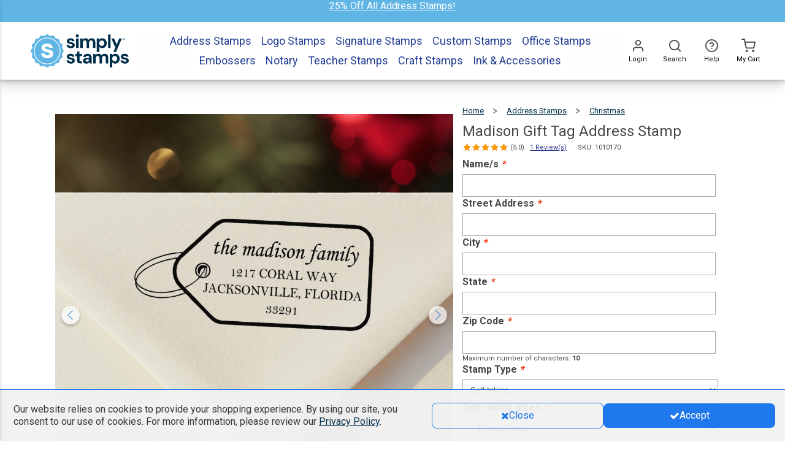

--- FILE ---
content_type: text/html; charset=UTF-8
request_url: https://www.simplystamps.com/madison-gift-tag-address-stamp
body_size: 454986
content:
<!DOCTYPE html><html xmlns="http://www.w3.org/1999/xhtml" xml:lang="en" lang="en"><head><meta http-equiv="Content-Type" content="text/html; charset=utf-8" /><title>Madison Gift Tag Return Address Stamp - Simply Stamps</title><meta name="viewport" content="width=device-width, initial-scale=1, maximum-scale=1" /><meta name="description" content="Order your stamper right here! Customized in the USA, our rubber stamps are the best quality. Reserve one today! " /><meta name="robots" content="INDEX,FOLLOW" /><link rel="icon" href="https://cdn.simplystamps.com/media/favicon/websites/5/SS-Icon-Logo.png" type="image/x-icon" /><link rel="shortcut icon" href="https://cdn.simplystamps.com/media/favicon/websites/5/SS-Icon-Logo.png" type="image/x-icon" /><link rel="preload" href="https://cdn.simplystamps.com/skin/frontend/alokuteshop/default/css/fonts/Roboto-Regular.ttf" as="font" type="font/ttf" crossorigin="anonymous"><link rel="preload" href="https://cdn.simplystamps.com/skin/frontend/alokuteshop/default/magiccart/plugin/fontawesome/fonts/fontawesome-webfont.woff2?v=4.3.0" as="font" type="font/woff2" crossorigin="anonymous"><link rel="dns-prefetch" href="//cdn.simplystamps.com"> <!--[if lt IE 7]> <script type="text/javascript"> //<![CDATA[
var BLANK_URL = 'https://cdn.simplystamps.com/js/blank.html';
var BLANK_IMG = 'https://cdn.simplystamps.com/js/spacer.gif';
//]]> </script> <![endif]--><meta property="og:title" content="Madison Gift Tag Address Stamp" /><meta property="og:type" content="product" /><meta property="og:image" content="https://cdn.simplystamps.com/media/catalog/product/cache/5/image/9df78eab33525d08d6e5fb8d27136e95/s/s/ss_hol207_4914_lead_plp_design-on-envelope_2000.jpg" /><meta property="og:url" content="https://www.simplystamps.com/madison-gift-tag-address-stamp" /><meta property="og:description" content="
Add your names and address
Choose your stamp type
Choose your stamp size
Select your preferred ink color
Order an extra bottle of ink with your self-inking stamp
Order an ink pad with your wood handle stamp
" /><meta property="og:site_name" content="Simply Stamps" /><link rel="stylesheet" href="https://cdn.simplystamps.com/skin/frontend/alokuteshop/default/css/print.css?v864" media="print" ><link rel="stylesheet" href="https://cdn.simplystamps.com/skin/frontend/base/default/css/mirasvit_searchindex.css?v864" media="all" ><link rel="stylesheet" href="https://cdn.simplystamps.com/skin/frontend/base/default/css/digitalpianism/ajaxlogin/styles.css?v864" media="all" ><link rel="stylesheet" href="https://cdn.simplystamps.com/skin/frontend/base/default/magpleasure/vendor/glyphicons/css/glyphicons.css?v864" media="all" ><link rel="stylesheet" href="https://cdn.simplystamps.com/skin/frontend/base/default/mpblog/css/styles.css?v864" media="all" ><link rel="stylesheet" href="https://cdn.simplystamps.com/skin/frontend/base/default/css/mirasvit/searchautocomplete/amazon.css?v864" media="all" > <script src="https://cdn.simplystamps.com/js/sstamps/jquery.min.js?v864"></script> <script src="https://cdn.simplystamps.com/js/sstamps/jquery-migrate-3.3.2.js?v864"></script> <script src="https://cdn.simplystamps.com/js/alokuteshop/all.min.js?v864"></script> <script src="https://cdn.simplystamps.com/js/mirasvit/core/jquery.min.js?v864"></script> <script src="https://cdn.simplystamps.com/js/mirasvit/core/underscore.js?v864"></script> <script src="https://cdn.simplystamps.com/js/mirasvit/core/backbone.js?v864"></script> <script src="https://cdn.simplystamps.com/js/mirasvit/code/searchautocomplete/form.js?v864"></script> <script src="https://cdn.simplystamps.com/js/mirasvit/code/searchautocomplete/autocomplete.js?v864"></script> <script src="https://cdn.simplystamps.com/skin/frontend/base/default/js/digitalpianism/ajaxlogin/script.min.js?v864"></script> <script src="https://cdn.simplystamps.com/skin/frontend/base/default/js/aitoc/dependable.js?v864"></script> <script src="https://cdn.simplystamps.com/js/ebizmarts/mailchimp/campaignCatcher.js?v864" async></script><link rel="canonical" href="https://www.simplystamps.com/madison-gift-tag-address-stamp"><script type="text/javascript"> //<![CDATA[
Mage.Cookies.path     = '/';
Mage.Cookies.domain   = '.www.simplystamps.com';
//]]> </script><link rel="preload" href="https://www.simplystamps.com/skin/frontend/alokuteshop/default/css/all.min.css?v864" as="style" onload="this.onload=null;this.rel='stylesheet'"> <noscript><link rel="stylesheet" href="https://www.simplystamps.com/skin/frontend/alokuteshop/default/css/all.min.css?v864"> </noscript><link rel="stylesheet" href="https://www.simplystamps.com/skin/frontend/alokuteshop/default/css/critical.min.css?v864"><link rel="preload" href="https://www.simplystamps.com/skin/frontend/alokuteshop/default/css/library.min.css?v864" as="style" onload="this.onload=null;this.rel='stylesheet'"> <noscript><link rel="stylesheet" href="https://www.simplystamps.com/skin/frontend/alokuteshop/default/css/library.min.css?v864"> </noscript><link rel="stylesheet" href="https://www.simplystamps.com/skin/frontend/alokuteshop/default/css/holmescustom.min.css?v864"> <script type="text/javascript" src="https://www.simplystamps.com/js/alokuteshop/loadCss.min.js?v864"></script><link rel="stylesheet" href="https://cdn.simplystamps.com/skin/frontend/alokuteshop/sstamps/css/newtheme-sstamps.css?v864" media="all" > <script type="text/javascript" src="https://chimpstatic.com/mcjs-connected/js/users/de94d9b4a6aa148b052eb1fad/fac024488a3ce12a438eb7e65.js" defer></script><link rel="stylesheet" type="text/css" href="https://fonts.googleapis.com/css?family=Raleway" media="all" /> <style type="text/css"></style> <script type="text/javascript"> Themecfg = {"general":{"enabled":"1","jquery":"1","ajaxloading":"https:\/\/cdn.simplystamps.com\/skin\/frontend\/alokuteshop\/sstamps\/images\/opc-ajax-loader.gif","baseUrl":"https:\/\/www.simplystamps.com\/"},"home":"\n\t\t\t","list":{"mobile":"1","portrait":"2","landscape":"2","tablet":"3","desktop":"2","visibleItems":"3","padding":"15","widthImages":"210","heightImages":"210"},"detail":{"imageWidth":"600","zoomWidth":"350","zoomHeight":"350","zoomInner":"1","lightBox":"1","slide":"1","vertical":"1","auto":"0","controls":"1","pager":"0","slideMargin":"20","slideWidth":"100","portrait":"3","landscape":"4","tablet":"3","desktop":"3","visibleItems":"3","relatedSlide":"horizontal","relatedLimit":"10","upsellSlide":"horizontal","upsellLimit":"10","inforTabs":"1","activeTab":"box-up-sell","imageHeight":"","thumbWidth":"64","thumbHeight":"64"},"subcategories":{"images":"4","list":"3"},"related":{"slide":"1","vertical":"0","auto":"0","controls":"1","pager":"0","speed":"1000","pause":"100","slideMargin":"20","slideWidth":"278","portrait":"1","landscape":"2","tablet":"3","desktop":"3","visibleItems":"3"},"upsell":{"slide":"1","vertical":"0","auto":"0","controls":"1","pager":"0","speed":"1000","pause":"100","slideMargin":"20","slideWidth":"278","portrait":"1","landscape":"2","tablet":"3","desktop":"3","visibleItems":"3"},"crosssell":{"slide":"1","vertical":"0","auto":"0","controls":"1","pager":"0","speed":"1000","pause":"100","slideMargin":"20","slideWidth":"278","portrait":"1","landscape":"2","tablet":"3","desktop":"4","visibleItems":"4"},"labels":{"newLabel":"1","newText":"New","saleLabel":"1","saleText":"Sale","salePercent":"0"},"timer":{"enabled":"0","titleColor":"#ffffff","timerColor":"#ffffff","caption":"1","captionColor":"#ffffff"},"color":{"page_color":"#aaaaaa","page_background":"#fff","link_color":"#444444","link_color_hover":"#ff3535","link_color_active":"#d12853","button_color":"#fff","button_color_hover":"#ffffff","button_background":"#434343","button_background_hover":"#ff5555","labelnew_color":"#ffffff","labelnew_background":"#78cbff","labelsale_color":"#ffffff","labelsale_background":"#6a6a6a"},"newsletter":{"enabled":"0","firstOnly":"1","timeDelay":"4000","autoClose":"1","timeClose":"10000","width":"778","height":"360","overlayColor":"#353535","background_color":"#ffffff","background_image":""},"categorysearch":{"enabled":"0","select_category_on_category_pages":"1","show_subcategories":"1","subcategories_level":"5","indentation_text":"-"}}</script> <script type="text/javascript"> //<![CDATA[
if (typeof MC == 'undefined') MC = {};
MC.Quickview = {"dialogWidth":"800","zoomWidth":"265","zoomHeight":"265","vertical":"1"};
jQuery(document).ready(function($) {
jQuery(document).magiccart({"url":"https:\/\/www.simplystamps.com\/magicshop\/ajax\/index\/","updateUrl":"https:\/\/www.simplystamps.com\/checkout\/cart\/updatePost\/","src_image_progress":"https:\/\/cdn.simplystamps.com\/skin\/frontend\/alokuteshop\/sstamps\/magiccart\/magicshop\/images\/loading.gif","error":" \u2191 This is a required field.","isProductView":1,"product_id":"5615"});
});
//]]
</script> <script> jQuery(document).ready(function() {
var $expeditedText = jQuery('.expedited-shipping-text-description strong');
if ($expeditedText.length) {
$expeditedText.text('Boost your order to the front of the line for just $7.99!');
}
}); </script> <script async src="https://www.googletagmanager.com/gtag/js?id=AW-1072328178"></script> <script> window.dataLayer=window.dataLayer||[]
function gtag(){dataLayer.push(arguments)};gtag('js',new Date());gtag('config','AW-1072328178', {'allow_enhanced_conversions':true}); </script> <script> var _prum = [['id', '58165541293aec2a547bd72e'],
['mark', 'firstbyte', (new Date()).getTime()]];
(function () {
var s = document.getElementsByTagName('script')[0]
, p = document.createElement('script');
p.async = 'async';
p.src = '//rum-static.pingdom.net/prum.min.js';
s.parentNode.insertBefore(p, s);
})(); </script> <script data-siteid="k5BVXVxK" src="https://api.cartstack.com/js/customer-tracking/www.simplystamps.com_6eb75045e53c46f546c2e46ee34d36a4.js" type="text/javascript"></script> <script type="text/javascript"> jQuery(document).ready(function() {
var _current_firstname = "";
var _current_lastname = "";
jQuery('#one-step-checkout-form input').blur(function(e) {
var idfield = jQuery(this).attr('id');
var _cartstack_update = [];
if ( idfield == 'billing:firstname' || idfield == 'billing:lastname'){
var firstname = jQuery('#billing\\:firstname').val().trim();
var lastname = jQuery('#billing\\:lastname').val().trim();
if (firstname != "" && lastname != "" && (_current_firstname != firstname || _current_lastname != lastname)) {
_current_firstname = firstname;
_current_lastname = lastname;
_cartstack_update.push(['setSiteID', 'k5BVXVxK']);
_cartstack_update.push(['setDataItem', { 'firstname' : firstname}]);
_cartstack_update.push(['setDataItem',{ 'lastname' : lastname } ]);
cartstack_updatecart(_cartstack_update);
}
}
});
}); </script> <script async src="https://www.googletagmanager.com/gtag/js?id=G-7KB8Z8TKFJ"></script> <script> window.dataLayer = window.dataLayer || [];
function gtag(){dataLayer.push(arguments);}
gtag('js', new Date());
gtag('config', 'G-7KB8Z8TKFJ'); </script> <script> !function(w,d){if(!w.rdt){var p=w.rdt=function(){p.sendEvent?p.sendEvent.apply(p,arguments):p.callQueue.push(arguments)};p.callQueue=[];var t=d.createElement("script");t.src='https://www.redditstatic.com/ads/pixel.js',t.async=!0;var s=d.getElementsByTagName("script")[0];s.parentNode.insertBefore(t,s)}}(window,document);
rdt('init','t2_avr21crou');
rdt('track', 'PageVisit'); </script> <script type="text/javascript"> (function(){"use strict";var e=null,b="4.0.0",
n="43421",
additional="term=value",
t,r,i;try{t=top.document.referer!==""?encodeURIComponent(top.document.referrer.substring(0,2048)):""}catch(o){t=document.referrer!==null?document.referrer.toString().substring(0,2048):""}try{r=window&&window.top&&document.location&&window.top.location===document.location?document.location:window&&window.top&&window.top.location&&""!==window.top.location?window.top.location:document.location}catch(u){r=document.location}try{i=parent.location.href!==""?encodeURIComponent(parent.location.href.toString().substring(0,2048)):""}catch(a){try{i=r!==null?encodeURIComponent(r.toString().substring(0,2048)):""}catch(f){i=""}}var l,c=document.createElement("script"),h=null,p=document.getElementsByTagName("script"),d=Number(p.length)-1,v=document.getElementsByTagName("script")[d];if(typeof l==="undefined"){l=Math.floor(Math.random()*1e17)}h="dx.mountain.com/spx?"+"dxver="+b+"&shaid="+n+"&tdr="+t+"&plh="+i+"&cb="+l+additional;c.type="text/javascript";c.src=("https:"===document.location.protocol?"https://":"http://")+h;v.parentNode.insertBefore(c,v)})() </script> <script src="https://analytics.ahrefs.com/analytics.js" data-key="WNbMFbIUOA/cOA7kGh+R1A" async></script> <script> !function (w, d, t) {
w.TiktokAnalyticsObject=t;var ttq=w[t]=w[t]||[];ttq.methods=["page","track","identify","instances","debug","on","off","once","ready","alias","group","enableCookie","disableCookie","holdConsent","revokeConsent","grantConsent"],ttq.setAndDefer=function(t,e){t[e]=function(){t.push([e].concat(Array.prototype.slice.call(arguments,0)))}};for(var i=0;i<ttq.methods.length;i++)ttq.setAndDefer(ttq,ttq.methods[i]);ttq.instance=function(t){for(
var e=ttq._i[t]||[],n=0;n<ttq.methods.length;n++)ttq.setAndDefer(e,ttq.methods[n]);return e},ttq.load=function(e,n){var r="https://analytics.tiktok.com/i18n/pixel/events.js",o=n&&n.partner;ttq._i=ttq._i||{},ttq._i[e]=[],ttq._i[e]._u=r,ttq._t=ttq._t||{},ttq._t[e]=+new Date,ttq._o=ttq._o||{},ttq._o[e]=n||{};n=document.createElement("script")
;n.type="text/javascript",n.async=!0,n.src=r+"?sdkid="+e+"&lib="+t;e=document.getElementsByTagName("script")[0];e.parentNode.insertBefore(n,e)};
ttq.load('D5GMISBC77U2LQ3IMN5G');
ttq.page();
}(window, document, 'ttq');
</script> <script> !function(e,t,n,s,u,a){e.twq||(s=e.twq=function(){s.exe?s.exe.apply(s,arguments):s.queue.push(arguments);
},s.version='1.1',s.queue=[],u=t.createElement(n),u.async=!0,u.src='https://static.ads-twitter.com/uwt.js',
a=t.getElementsByTagName(n)[0],a.parentNode.insertBefore(u,a))}(window,document,'script');
twq('config','p5y6c'); </script> <script type="text/javascript">//<![CDATA[
var Translator = new Translate([]);
//]]></script><script async src="https://pagead2.googlesyndication.com/pagead/js/adsbygoogle.js?client=ca-pub-7201785794839578"
crossorigin="anonymous"></script><link rel="apple-touch-icon" sizes="152×152" href="https://www.simplystamps.com//media/wysiwyg/phoneIcons/SS_158x158.jpg" alt="Home screen Icon-Simply Stamps" /> <script type="text/javascript" src="https://www.simplystamps.com/js/sstamps/sstamps_script.js?cache1769189668" defer></script> <script src="https://cdn.jsdelivr.net/npm/js-cookie@2/src/js.cookie.min.js" defer></script> <script type="text/javascript" src="https://onsite.optimonk.com/script.js?account=25642" async> </script> <script type="text/javascript"> (function(c,l,a,r,i,t,y){
c[a]=c[a]||function(){(c[a].q=c[a].q||[]).push(arguments)};
t=l.createElement(r);t.async=1;t.src="https://www.clarity.ms/tag/"+i;
y=l.getElementsByTagName(r)[0];y.parentNode.insertBefore(t,y);
})(window, document, "clarity", "script", "hr4k9yx29c"); </script> <script type="text/javascript">(function(u,x,t,w,e,a,k,s){a=function(v){try{u.setItem(t+e,v)}catch(e){}v=JSON.parse(v);for(k=0;k<v.length;k++){s=x.createElement("script");s.text="(function(u,x,t,w,e,a,k){a=u[e]=function(){a.q.push(arguments)};a.q=[];a.t=+new Date;a.c=w;k=x.createElement('script');k.async=1;k.src=t;x.getElementsByTagName('head')[0].appendChild(k)})(window,document,'"+v[k].u+"',"+JSON.stringify(v[k].c)+",'"+v[k].g+"')";x.getElementsByTagName("head")[0].appendChild(s)}};try{k=u.getItem(t+e)}catch(e){}if(k){return a(k)}k=new XMLHttpRequest;k.onreadystatechange=function(){if(k.readyState==4&&k.status==200)a(k.responseText)};k.open("POST",w+e);k.send(x.URL)})(sessionStorage,document,"uxt:","https://api.uxtweak.com/snippet/","a47781e9-9cff-4b94-b5e2-176b7ba61b67");</script></head><body class="catalog-product-view catalog-product-view product-madison-gift-tag-address-stamp"><div class="social-icons right" style="margin-top: 100px"></div> <script type="text/javascript"> jQuery(document).ready(function($) {
$('.social-icons .social-icon').mouseenter(function () {
$(this).stop();
$(this).animate({width: '160'}, 500, '', function () {
});
});
$('.social-icons .social-icon').mouseleave(function () {
$(this).stop();
$(this).animate({width: '43'}, 500, '', function () {
});
});
}); </script><div class="wrapper"> <div class="page"><div class="dark-background-overlay" style="opacity: 0"></div><div id="sticky-mobile-header" class="layered-box hidden-lg"><div class="header-banner-promo-container" id="header-banner-promo-container-mobile"> <style> #ss-main-content {
margin-top: 158px !important;
}
/* Most common mobile breakpoint */
@media (max-width: 767px) {
#ss-main-content {
margin-top: 131px !important;
}
}
#fc_frame, #fc_frame.fc-widget-normal {
z-index: 7;
}
/*   Footer Links Size update  */
.footer .block-content-statick li a {
font-size: 16px;
}
#megamenu .dropdown li a {
width: auto;
}
/*  styles for mobile view of filter on category pages  */
div.category-products > div.toolBarTop div.sort-by {
height: 31px;
}
@media (max-width: 479px) {
div.category-products > div.toolBarTop div.sort-by {
height: 41px;
}
}
/* Styles for footer */
@media (max-width: 1200px) {
body > div.full-size-container.simply-footer-container > div > div.block-footer-copyright > div > div > div > div > div > div > div {
width: 101%;
}
}
.footer-menu-list {
justify-content: center;
}
/*  styles for mobile view of filter on category pages  */
div.category-products > div.toolBarTop div.sort-by {
height: 31px;
}
@media (max-width: 479px) {
div.category-products > div.toolBarTop div.sort-by {
height: 41px;
}
}
/*  styles for nav menu items */
ul.megamenu li.level0 a.level0 {
font-weight: 400;
}
#megamenu > li.level0.nav-10.level-top.static-menu > div {
left: -652px;
}
@media (max-width: 1036px) {
#megamenu > li.level0.nav-10.level-top.static-menu > div {
left: -381px;
}
}
#megamenu > li.level0.nav-6.level-top.category-menu > div {
width: 420px !important;
}
/* Temp CSS for Header Updates */
.header_full .header .headerRow .link-container .top-links .links {
max-width: unset;
padding-right: unset;
}
/* Temp CSS for best seller tag on PDP Image */
.product-image .bestSellerProductParent {
bottom: -114px;
}
/* Begin Modal Style */
.CouponCodeCopied .modal-content .modal-footer button:hover {
text-decoration: underline;
color: #f7f7f7;
}
.CouponCodeCopied .modal-footer a {
display: flex;
width: fit-content;
align-items: center;
}
.CouponCodeCopied .modal-dialog .modal-content {
padding: 12px 12px 12px 12px;
}
.CouponCodeCopied #GoMageAlert_CouponCodeCopied {
font-size: 20px;
font-weight: 600;
color: #2c2c2c;
margin-bottom: 16px;
}
.CouponCodeCopied .modal-body p img {
margin-bottom: 2%;
}
.CouponCodeCopied .modal-content .modal-body {
padding: 0% 4%;
}
.CouponCodeCopied .alert-modal .modal-header {
padding: 5px 5px 0px 5px;
}
.CouponCodeCopied .bg-warning {
background-color: #f7f7f7;
border-bottom: none;
border-radius: 25px;
}
.CouponCodeCopied .modal-content .modal-footer button {
background-color: #074975 ;
color: #f7f7f7;
margin: 0px 5px;
border-radius: 8px;
font-size: 16px;
width: fit-content;
height: 48px;
}
.CouponCodeCopied .modal-content .modal-footer {
text-align: center;
border-top: none;
display: flex;
justify-content: space-around;
}
.CouponCodeCopied .modal-body p img {
max-width: 150px;
}
.CouponCodeCopied .modal-body span.code-text {
font-weight: 800;
}
.CouponCodeCopied .modal-content .modal-title, .modal-content .modal-body {
text-align: center;
font-size: 18px;
}
/* End Modal Style */
body a {
color: #012e4a;
}
a#sotwLink {
text-decoration: none;
color: #2d4fbd;
font-weight: normal;
}
a#sotwLink:hover {
color: #012e4a;
transition: color .5s;
}
a.promo-link {
color: #f7f7f7;
text-decoration: underline;
font-size: 16px;
}
a.promo-link:hover {
color: #f7f7f7;
text-decoration: none;
}
.desktop-banner.mobile-center {
top: -7%;
}
.header-banner {
background: #60b5e3;
display: flex;
flex-direction: row;
align-items: center;
justify-content: center;
height: 70px;
width: 100%;
justify-content: center;
position: relative;   /* anchor the overlay */
overflow: hidden;
}
/* Snowflake PNG overlay */
.header-banner::before {
content: "";
position: absolute;
inset: 0;
pointer-events: none;
z-index: 2;
background-image: url('https://cdn.simplystamps.com/media/wysiwyg/SimplyStamps/CMSImages/SS_Promo-Banner_Holiday-Snowflakes_1800x200_winter.png');
background-repeat: no-repeat;
background-position: center center;
background-size: cover;
opacity: 0.95;
}
/* Ensure CTA stays on top if needed */
.header-banner a,
.header-banner button { position:relative; z-index:3; }
/* Optional: soften the top/bottom edges of the PNG without editing the asset */
.header-banner::after{
content:"";
position:absolute; inset:0; z-index:2; pointer-events:none;
/* transparent in middle, soft fade at edges */
background: linear-gradient(to bottom,
rgba(0,0,0,0.0) 0%,
rgba(0,0,0,0.10) 2%,
rgba(0,0,0,0.10) 98%,
rgba(0,0,0,0.0) 100%);
mix-blend-mode: soft-light;   /* subtle; remove if you don't want tone shift */
}
.desktop-banner {
line-height: 54px;
height: 54px;
}
.desktop-banner.col-lg-6,
.row.header-banner {
padding: 0px;
margin: 0px;
}
.banner-container {
height: 70px;
}
.header-banner {
height: 70px;
}
.header-logo {
margin-top: -15px;
padding: 10px;
}
.header-logo img {
margin-top: 7%;
}
#clockdiv {
color: #f7f7f7;
display: flex;
font-weight: 100;
text-align: center;
font-size: 15px;
z-index: 1099;
top: 10px;
left: 10px;
line-height: normal;
align-items: center;
}
#clockdiv>div {
padding: 2px !important;
border-radius: 3px;
display: inline-block;
padding-top: 0;
}
#clockdiv div>span.timeunit {
padding: 8px;
border-radius: 3px;
background: #012e4a;
display: inline-block;
height: 2em;
font-size: 20px;
width: 2.2em;
background-color: #2c2c2c;
border: 1px solid #f7f7f7;
}
#clockdiv .smalltext {
font-size: 12px;
text-transform: uppercase;
margin-top: 5px;
color: #074975;
font-weight: 700;
}
div #notifyExpired {
padding: 10px;
margin-top: -1.2em;
font-size: 20px;
vertical-align: middle;
}
#clockdiv .colonParent.timeLapse {
margin-top: -20px;
}
.colon,
.timer-text {
color: #f7f7f7;
font-size: 20px;
background-color: none;
}
.time-text {
height: 27px;
}
.promo-text {
height: 45px;
margin: 0 auto;
}
.promocode {
background-color: #012e4a;
padding: 12px;
color: #f7f7f7;
font-weight: 400;
border-radius: 25px;
display: flex;
justify-content: center;
width: fit-content;
align-items: center;
}
.promo-cta {
cursor: pointer;
font-size: 16px;
}
.extra-text {
color: #f7f7f7;
margin-top: 12px;
}
.promo-code-mobile {
font-size: 16px;
}
.clearfix p {
font-size: 16px;
}
.stamp-of-the-week {
background-color: #37c7dc;
color: #28545e;
}
.promo-text-parent {
text-align: center;
margin-top: 5px;
width: 365px;
margin-bottom: 5px;
z-index: 500;
}
.encryption-info {
margin: 0 5px;
}
.cart .totals td {
padding: 6px 0 0px 5px;
}
#find-your-order-form a {
color : #23527C;
}
#find-your-order-form a:hover {
text-decoration: none;
}
.cta-button-contact {
background-color: #012e4a;
color: #f7f7f7;
}
.cta-button-contact:hover {
background-color: #012e4a;
color: #f7f7f7;
}
#psnq4ml {
display:none;
}
@media (max-width: 1200px) {
.promo-text {
font-size: 16px;
}
.header-logo {
margin-top: 0px;
padding: 10px;
}
}
@media screen and (max-width: 1200px) {
.desktop-banner.text-right {
margin-right: 45px;
}
.desktop-banner.mobile-center {
text-align: center;
}
.desktop-banner {
display: inline;
}
}
@media (max-width: 992px) {
.banner-container {
/* height: 130px; */
}
/*
.header-banner {
display: flex;
flex-direction: column;
align-items: center;
justify-content: flex-start;
height: 122px;
}
*/
.timer-text {
display: inline;
}
.promo-text {
text-align: center !important;
}
.promo-text-parent {
text-align: center !important;
margin-top: 5px;
margin-bottom: 5px;
}
#clockdiv {
justify-content: center;
margin-top: 0px;
}
.left-half {
text-align: right;
}
.right-half {
text-align: left;
}
}
@media (max-width: 450px) {
#clockdiv div>span.timeunit {
width: 1.7em;
}
.promo-code-mobile {
font-size: 18px;
}
#clockdiv {
margin-top: 10px;
}
#clockdiv div>span.timeunit {
height: 1.9em;
font-size: 18px;
}
.timer-text {
color: #f7f7f7;
font-size: 16px;
}
/* Begin Modal Style */
.CouponCodeCopied .modal-content .modal-footer {
padding: 15px 0px;
justify-content: space-between;
}
.CouponCodeCopied .modal-footer a {
width: fit-content;
}
}
@media (max-width: 312px) {
/* Begin Modal Style */
.CouponCodeCopied .modal-content .modal-footer {
padding: 15px 0px;
justify-content: center;
font-size: 14px;
}
.CouponCodeCopied .modal-content .modal-footer button {
padding: 0px
}
} </style><div class="widget widget-static-block"><style> .promo-stripe-container {
width: 100%;
height: 36px;
background-color: #60b5e5;
}
.promo-copy {
font-size: 16px;
color: #fff;
text-align: center;
height: 36px;
align-content: center;
}
.promo-copy a{
color: #fff;
}
.promo-copy a:hover{
color: #fff;
text-decoration: unset;
}
@media (max-width: 768px) {
.promo-copy{
padding: 8px;
height: 100%;
}
.promo-stripe-container {
height: 100%;
}
} </style><div class="promo-stripe-container"><div class="promo-copy"> <span> <a href="/address-stamps/view-all"> 25% Off All Address Stamps!</a></strong> </span></div></div></div><div class="banner-container" style="display: none;"><div class="header-banner"><div class="col-xs-12 col-sm-12 col-md-12 col-lg-12 promo-text-parent"><div class="promo-text left-half promocode"> <span title="
Save Today! " class="promo-cta" onclick="copyToClipboard('.promotionText')"> <strong> 10% Off Your Order </strong> </span> <span> &nbsp; | &nbsp; </span> <span class="promo-cta" onclick="copyToClipboard('.promotionText')"> StampIt </span></div></div><div class="desktop-banner mobile-center" style="display:none"><div id="clockdiv"><div class="timeLapse time-text"></div><div class="timeLapse"> <span class="hours1 timeunit"></span> <span class="hours2 timeunit"></span><div class="smalltext">Hours</div></div><div class="timeLapse colonParent"> <span class="colon"> : </span></div><div class="timeLapse"> <span class="minutes1 timeunit"></span> <span class="minutes2 timeunit"></span><div class="smalltext">Minutes</div></div><div class="timeLapse colonParent"> <span class="colon"> : </span></div><div class="timeLapse"> <span class="seconds1 timeunit"></span> <span class="seconds2 timeunit"></span><div class="smalltext">Seconds</div></div><div class="timeLapse time-text"></div></div></div></div></div> <span class="promotionText hidden-xs hidden-sm hidden-md hidden-lg"> StampIt</span> <script> //countdown javascript
/*
jQuery(document).ready(function () {
if (jQuery('#clockdiv').css('display') == 'none') {
jQuery('.mobile-center').css('display', 'none');
}
if (jQuery('#clockdiv').css('display') == 'flex') {
jQuery('.promo-text-parent').removeClass("col-md-12 col-lg-12");
jQuery('.promo-text-parent').addClass("col-md-6 col-lg-6");
jQuery('.promo-text-parent').css('text-align', 'right');
jQuery('.extra-text').css('display', 'none');
}
getTimeRemaining();
});
*/
// Copy to clipboard logic
promoCode = jQuery(".promotionText").first().text();
function copyToClipboard(element) {
var $temp = jQuery("<input>");
jQuery("body").append($temp);
$temp.val(jQuery(element).first().text().trim()).select();
document.execCommand('SelectAll')
document.execCommand("copy");
Holmes_Alert('\<img src="https://cdn.allstatenotarysupplies.com/media/wysiwyg/WebAssets/Modal/confirmation-check.png"\>\<br\>Your coupon code \<span class="code-text"\>' + promoCode + '\<\/span\> has been copied.\<br\>\<br\>Paste or type the promo code into "enter coupon code" section in your cart or during checkout.', 'Coupon Code Copied', undefined, undefined, undefined, undefined, 'CouponCodeCopied',
"/address-stamps/view-all" );
$temp.remove();
jQuery('body').scrollTop(0);
}
function getTimeRemaining(endtime) {
var t = Date.parse(endtime) - Date.parse(new Date());
var seconds = Math.floor((t / 1000) % 60);
var minutes = Math.floor((t / 1000 / 60) % 60);
var days = Math.floor(t / (1000 * 60 * 60 * 24));
var hours = Math.floor((t / (1000 * 60 * 60)) % 24) + (days * 24);
return {
'total': t,
'days': days,
'hours': hours,
'minutes': minutes,
'seconds': seconds
};
}
function initializeClock(id, endtime) {
var clock = document.getElementById(id);
//var daysSpan1 = clock.querySelector('.days1');
//var daysSpan2 = clock.querySelector('.days2');
var hoursSpan1 = clock.querySelector('.hours1');
var hoursSpan2 = clock.querySelector('.hours2');
var minutesSpan1 = clock.querySelector('.minutes1');
var minutesSpan2 = clock.querySelector('.minutes2');
var secondsSpan1 = clock.querySelector('.seconds1');
var secondsSpan2 = clock.querySelector('.seconds2');
function updateClock() {
var t = getTimeRemaining(endtime);
//daysSpan1.innerHTML = ('0' + t.days).slice(-2, -1);
//daysSpan2.innerHTML = ('0' + t.days).slice(-1);
hoursSpan1.innerHTML = ('0' + t.hours).slice(-2, -1);
hoursSpan2.innerHTML = ('0' + t.hours).slice(-1);
minutesSpan1.innerHTML = ('0' + t.minutes).slice(-2, -1);
minutesSpan2.innerHTML = ('0' + t.minutes).slice(-1);
secondsSpan1.innerHTML = ('0' + t.seconds).slice(-2, -1);
secondsSpan2.innerHTML = ('0' + t.seconds).slice(-1);
if (t.total <= 0) {
clearInterval(timeinterval);
// Append that the promotion has expired if the countdown is set to 0
//jQuery(".timeLapse").hide();
jQuery("#clockdiv").css("display", "none");
jQuery(".mobile-center").css("display", "none");
jQuery(".header-banner").css("height", "70px");
jQuery(".banner-container").css("height", "70px");
jQuery(".header-banner").css("justify-content", "center");
// Make the countdown 00 if it is negative
//jQuery(".days").text('00');
jQuery(".hours").text('00');
jQuery(".minutes").text('00');
jQuery(".seconds").text('00');
}
}
updateClock();
var timeinterval = setInterval(updateClock, 1000);
}
// var deadline = new Date(Date.parse('Mon, 23 Dec 2024 23:59:00'));
// initializeClock('clockdiv', deadline);
// end of countdown js
</script> <script> window.addEventListener('DOMContentLoaded', function() {
// Check if the current URL matches the desired pattern
if (window.location.href === 'https://simplystamps.com/blog.html') {
// Select the element you want to hide
var elementToHide = document.querySelector('div.mp-pager .newer-link');
// Set the 'display' property to 'none' to hide the element
elementToHide.style.display = 'none';
}
}); </script></div><div id="sticky-mobile-header-flex-container"><div class="sticky-mobile-header-actions"><div class="sticky-mobile-header-side-menu sticky-mobile-header-action-box" id="sidr_menu"> <svg viewBox="0 0 24 24" fill="none" xmlns="http://www.w3.org/2000/svg" style="width:2.6rem"> <path d="M3 12H21" stroke="#4F4F4F" stroke-width="2" stroke-linecap="round"
stroke-linejoin="round"/> <path d="M3 6H21" stroke="#4F4F4F" stroke-width="2" stroke-linecap="round"
stroke-linejoin="round"/> <path d="M3 18H21" stroke="#4F4F4F" stroke-width="2" stroke-linecap="round"
stroke-linejoin="round"/> </svg></div><div id="sticky-mobile-header-search-icon" class="sticky-mobile-header-action-box"> <svg viewBox="0 0 24 24" fill="none" xmlns="http://www.w3.org/2000/svg" style="width:2.6rem"> <path d="M11 19C15.4183 19 19 15.4183 19 11C19 6.58172 15.4183 3 11 3C6.58172 3 3 6.58172 3 11C3 15.4183 6.58172 19 11 19Z"
stroke="#4E4D4E" stroke-width="2" stroke-linecap="round" stroke-linejoin="round"/> <path d="M21.0004 21.0004L16.6504 16.6504" stroke="#4E4D4E" stroke-width="2"
stroke-linecap="round"
stroke-linejoin="round"/> </svg></div></div><div class="sticky-mobile-header-logo"> <a href="https://www.simplystamps.com/"> <img class="img-responsive" src="https://cdn.simplystamps.com/skin/frontend/alokuteshop/sstamps/images/SS-Desktop-logo.svg"
alt="Simply Stamps"/> </a></div><div class="sticky-mobile-header-actions"> <a href="https://www.simplystamps.com/customer/account/logout/" title="Log Out"
class="ajaxlogin-logout sticky-mobile-header-account-link sticky-mobile-header-action-box" id="sticky-mobile-header-logout-link"> <svg viewBox="0 0 25 26" fill="none" xmlns="http://www.w3.org/2000/svg" style="width:2.6rem"> <path d="M15.5 17V23H10.5M15.5 9V3H10.5M19.6281 17L23.5 13.0378L19.5 9M14.5 13H23.5M1.5 3.70384V23.225L10.5 25V1L1.5 3.70384Z" stroke="#4F4F4F" stroke-width="2" stroke-linecap="round" stroke-linejoin="round"/> </svg> </a> <a href="https://www.simplystamps.com/customer/account/" title="My Account"
id="sticky-mobile-header-account-link" class="sticky-mobile-header-action-box"> <svg viewBox="0 0 24 24" fill="none" xmlns="http://www.w3.org/2000/svg" style="width:2.6rem"> <path d="M20 21V19C20 17.9391 19.5786 16.9217 18.8284 16.1716C18.0783 15.4214 17.0609 15 16 15H8C6.93913 15 5.92172 15.4214 5.17157 16.1716C4.42143 16.9217 4 17.9391 4 19V21"
stroke="#4F4F4F" stroke-width="2" stroke-linecap="round" stroke-linejoin="round"/> <path d="M12 11C14.2091 11 16 9.20914 16 7C16 4.79086 14.2091 3 12 3C9.79086 3 8 4.79086 8 7C8 9.20914 9.79086 11 12 11Z"
stroke="#4F4F4F" stroke-width="2" stroke-linecap="round" stroke-linejoin="round"/> </svg> </a> <a href="https://www.simplystamps.com/customer/account/login/" title="Log In"
class="ajaxlogin-login ajaxlogin-toplink sticky-mobile-header-action-box"
id="sticky-mobile-header-login-link"> <svg viewBox="0 0 24 24" fill="none" xmlns="http://www.w3.org/2000/svg" style="width:2.6rem"> <path d="M20 21V19C20 17.9391 19.5786 16.9217 18.8284 16.1716C18.0783 15.4214 17.0609 15 16 15H8C6.93913 15 5.92172 15.4214 5.17157 16.1716C4.42143 16.9217 4 17.9391 4 19V21"
stroke="#4F4F4F" stroke-width="2" stroke-linecap="round" stroke-linejoin="round"/> <path d="M12 11C14.2091 11 16 9.20914 16 7C16 4.79086 14.2091 3 12 3C9.79086 3 8 4.79086 8 7C8 9.20914 9.79086 11 12 11Z"
stroke="#4F4F4F" stroke-width="2" stroke-linecap="round" stroke-linejoin="round"/> </svg> </a> <a href="https://www.simplystamps.com/checkout/cart/" id="sticky-header-checkout-cart"
class="sticky-mobile-header-action-box" style="position: relative"> <svg viewBox="0 0 24 24" fill="none" xmlns="http://www.w3.org/2000/svg" style="width:2.6rem"> <path d="M9 22C9.55228 22 10 21.5523 10 21C10 20.4477 9.55228 20 9 20C8.44772 20 8 20.4477 8 21C8 21.5523 8.44772 22 9 22Z"
fill="#4F4F4F" stroke="#474747" stroke-width="2" stroke-linecap="round"
stroke-linejoin="round"/> <path d="M20 22C20.5523 22 21 21.5523 21 21C21 20.4477 20.5523 20 20 20C19.4477 20 19 20.4477 19 21C19 21.5523 19.4477 22 20 22Z"
stroke="#474747" stroke-width="2" stroke-linecap="round" stroke-linejoin="round"/> <path d="M1 1H5L7.68 14.39C7.77144 14.8504 8.02191 15.264 8.38755 15.5583C8.75318 15.8526 9.2107 16.009 9.68 16H19.4C19.8693 16.009 20.3268 15.8526 20.6925 15.5583C21.0581 15.264 21.3086 14.8504 21.4 14.39L23 6H6"
stroke="#474747" stroke-width="2" stroke-linecap="round" stroke-linejoin="round"/> </svg> <span id="cart-qty-banner-mobile" class="cart-qty-banner"></span> </a></div></div><div id="sticky-mobile-header-searchbar" title="Search All Products" style="opacity: 0;"><form class="searchautocomplete UI-SEARCHAUTOCOMPLETE" action="https://www.simplystamps.com/catalogsearch/result/" method="get"
data-tip="Search entire store here..."
data-url="//www.simplystamps.com/searchautocomplete/ajax/get/"
data-minchars="3"
data-delay="500"
data-hide-delay="1000"><label for="search">Search</label><div class="nav"><div class="nav-search-in"> <span class="category-fake UI-CATEGORY-TEXT">All</span> <span class="nav-down-arrow"></span> <select name="cat" class="category UI-CATEGORY"><option value="0">All</option><option value="713" > Address Stamps</option><option value="958" > Custom Business & Office Stamps</option><option value="749" > Craft Stamps</option><option value="1387" > Custom Logo Stamps</option><option value="770" > Embossers</option><option value="802" > Stamp Ink & Pads</option><option value="811" > Teacher Stamps</option><option value="793" > Notary Public</option><option value="815" > Wedding Stamps</option><option value="1432" > Redeemable Personalized Address Stamp with Gift Box</option><option value="2291" > St. Patrick's Day & Irish Theme Stamps</option><option value="2391" > Stamp of the Week</option><option value="809" > Breast Cancer Awareness</option><option value="3035" > Gift Notes</option><option value="3073" > Real Estate Supplies</option><option value="3085" > Custom Rubber Stamps</option><option value="3093" > Envelope Accent Stamps</option><option value="3094" > Custom Return Address Labels</option><option value="3109" > Here Tomorrow</option><option value="3118" > StampToons</option><option value="3195" > Mail Accessories</option> </select></div><div class="nav-input UI-NAV-INPUT"> <input class="input-text UI-SEARCH" type="text" autocomplete="off" name="q" value="" maxlength="128" /></div><div class="searchautocomplete-loader UI-LOADER"><div id="g01"></div><div id="g02"></div><div id="g03"></div><div id="g04"></div><div id="g05"></div><div id="g06"></div><div id="g07"></div><div id="g08"></div></div></div><div class="nav-submit-button"> <button type="submit" title="Go" class="button">Go</button></div> <style> .store-4-search-autocomplete {
top: 108px !important;
right: unset !important;
}@media (min-width: 768px) {
.store-4-search-autocomplete {
top: 74px !important;
right: unset !important;
}
} </style><div style="display:none" class="searchautocomplete-placeholder UI-PLACEHOLDER "></div></form></div></div><div id="sticky-header" class="sticky-desktop-header layered-box hidden-md hidden-sm hidden-xs"><div class="header-banner-promo-container" id="header-banner-promo-container"> <style> #ss-main-content {
margin-top: 158px !important;
}
/* Most common mobile breakpoint */
@media (max-width: 767px) {
#ss-main-content {
margin-top: 131px !important;
}
}
#fc_frame, #fc_frame.fc-widget-normal {
z-index: 7;
}
/*   Footer Links Size update  */
.footer .block-content-statick li a {
font-size: 16px;
}
#megamenu .dropdown li a {
width: auto;
}
/*  styles for mobile view of filter on category pages  */
div.category-products > div.toolBarTop div.sort-by {
height: 31px;
}
@media (max-width: 479px) {
div.category-products > div.toolBarTop div.sort-by {
height: 41px;
}
}
/* Styles for footer */
@media (max-width: 1200px) {
body > div.full-size-container.simply-footer-container > div > div.block-footer-copyright > div > div > div > div > div > div > div {
width: 101%;
}
}
.footer-menu-list {
justify-content: center;
}
/*  styles for mobile view of filter on category pages  */
div.category-products > div.toolBarTop div.sort-by {
height: 31px;
}
@media (max-width: 479px) {
div.category-products > div.toolBarTop div.sort-by {
height: 41px;
}
}
/*  styles for nav menu items */
ul.megamenu li.level0 a.level0 {
font-weight: 400;
}
#megamenu > li.level0.nav-10.level-top.static-menu > div {
left: -652px;
}
@media (max-width: 1036px) {
#megamenu > li.level0.nav-10.level-top.static-menu > div {
left: -381px;
}
}
#megamenu > li.level0.nav-6.level-top.category-menu > div {
width: 420px !important;
}
/* Temp CSS for Header Updates */
.header_full .header .headerRow .link-container .top-links .links {
max-width: unset;
padding-right: unset;
}
/* Temp CSS for best seller tag on PDP Image */
.product-image .bestSellerProductParent {
bottom: -114px;
}
/* Begin Modal Style */
.CouponCodeCopied .modal-content .modal-footer button:hover {
text-decoration: underline;
color: #f7f7f7;
}
.CouponCodeCopied .modal-footer a {
display: flex;
width: fit-content;
align-items: center;
}
.CouponCodeCopied .modal-dialog .modal-content {
padding: 12px 12px 12px 12px;
}
.CouponCodeCopied #GoMageAlert_CouponCodeCopied {
font-size: 20px;
font-weight: 600;
color: #2c2c2c;
margin-bottom: 16px;
}
.CouponCodeCopied .modal-body p img {
margin-bottom: 2%;
}
.CouponCodeCopied .modal-content .modal-body {
padding: 0% 4%;
}
.CouponCodeCopied .alert-modal .modal-header {
padding: 5px 5px 0px 5px;
}
.CouponCodeCopied .bg-warning {
background-color: #f7f7f7;
border-bottom: none;
border-radius: 25px;
}
.CouponCodeCopied .modal-content .modal-footer button {
background-color: #074975 ;
color: #f7f7f7;
margin: 0px 5px;
border-radius: 8px;
font-size: 16px;
width: fit-content;
height: 48px;
}
.CouponCodeCopied .modal-content .modal-footer {
text-align: center;
border-top: none;
display: flex;
justify-content: space-around;
}
.CouponCodeCopied .modal-body p img {
max-width: 150px;
}
.CouponCodeCopied .modal-body span.code-text {
font-weight: 800;
}
.CouponCodeCopied .modal-content .modal-title, .modal-content .modal-body {
text-align: center;
font-size: 18px;
}
/* End Modal Style */
body a {
color: #012e4a;
}
a#sotwLink {
text-decoration: none;
color: #2d4fbd;
font-weight: normal;
}
a#sotwLink:hover {
color: #012e4a;
transition: color .5s;
}
a.promo-link {
color: #f7f7f7;
text-decoration: underline;
font-size: 16px;
}
a.promo-link:hover {
color: #f7f7f7;
text-decoration: none;
}
.desktop-banner.mobile-center {
top: -7%;
}
.header-banner {
background: #60b5e3;
display: flex;
flex-direction: row;
align-items: center;
justify-content: center;
height: 70px;
width: 100%;
justify-content: center;
position: relative;   /* anchor the overlay */
overflow: hidden;
}
/* Snowflake PNG overlay */
.header-banner::before {
content: "";
position: absolute;
inset: 0;
pointer-events: none;
z-index: 2;
background-image: url('https://cdn.simplystamps.com/media/wysiwyg/SimplyStamps/CMSImages/SS_Promo-Banner_Holiday-Snowflakes_1800x200_winter.png');
background-repeat: no-repeat;
background-position: center center;
background-size: cover;
opacity: 0.95;
}
/* Ensure CTA stays on top if needed */
.header-banner a,
.header-banner button { position:relative; z-index:3; }
/* Optional: soften the top/bottom edges of the PNG without editing the asset */
.header-banner::after{
content:"";
position:absolute; inset:0; z-index:2; pointer-events:none;
/* transparent in middle, soft fade at edges */
background: linear-gradient(to bottom,
rgba(0,0,0,0.0) 0%,
rgba(0,0,0,0.10) 2%,
rgba(0,0,0,0.10) 98%,
rgba(0,0,0,0.0) 100%);
mix-blend-mode: soft-light;   /* subtle; remove if you don't want tone shift */
}
.desktop-banner {
line-height: 54px;
height: 54px;
}
.desktop-banner.col-lg-6,
.row.header-banner {
padding: 0px;
margin: 0px;
}
.banner-container {
height: 70px;
}
.header-banner {
height: 70px;
}
.header-logo {
margin-top: -15px;
padding: 10px;
}
.header-logo img {
margin-top: 7%;
}
#clockdiv {
color: #f7f7f7;
display: flex;
font-weight: 100;
text-align: center;
font-size: 15px;
z-index: 1099;
top: 10px;
left: 10px;
line-height: normal;
align-items: center;
}
#clockdiv>div {
padding: 2px !important;
border-radius: 3px;
display: inline-block;
padding-top: 0;
}
#clockdiv div>span.timeunit {
padding: 8px;
border-radius: 3px;
background: #012e4a;
display: inline-block;
height: 2em;
font-size: 20px;
width: 2.2em;
background-color: #2c2c2c;
border: 1px solid #f7f7f7;
}
#clockdiv .smalltext {
font-size: 12px;
text-transform: uppercase;
margin-top: 5px;
color: #074975;
font-weight: 700;
}
div #notifyExpired {
padding: 10px;
margin-top: -1.2em;
font-size: 20px;
vertical-align: middle;
}
#clockdiv .colonParent.timeLapse {
margin-top: -20px;
}
.colon,
.timer-text {
color: #f7f7f7;
font-size: 20px;
background-color: none;
}
.time-text {
height: 27px;
}
.promo-text {
height: 45px;
margin: 0 auto;
}
.promocode {
background-color: #012e4a;
padding: 12px;
color: #f7f7f7;
font-weight: 400;
border-radius: 25px;
display: flex;
justify-content: center;
width: fit-content;
align-items: center;
}
.promo-cta {
cursor: pointer;
font-size: 16px;
}
.extra-text {
color: #f7f7f7;
margin-top: 12px;
}
.promo-code-mobile {
font-size: 16px;
}
.clearfix p {
font-size: 16px;
}
.stamp-of-the-week {
background-color: #37c7dc;
color: #28545e;
}
.promo-text-parent {
text-align: center;
margin-top: 5px;
width: 365px;
margin-bottom: 5px;
z-index: 500;
}
.encryption-info {
margin: 0 5px;
}
.cart .totals td {
padding: 6px 0 0px 5px;
}
#find-your-order-form a {
color : #23527C;
}
#find-your-order-form a:hover {
text-decoration: none;
}
.cta-button-contact {
background-color: #012e4a;
color: #f7f7f7;
}
.cta-button-contact:hover {
background-color: #012e4a;
color: #f7f7f7;
}
#psnq4ml {
display:none;
}
@media (max-width: 1200px) {
.promo-text {
font-size: 16px;
}
.header-logo {
margin-top: 0px;
padding: 10px;
}
}
@media screen and (max-width: 1200px) {
.desktop-banner.text-right {
margin-right: 45px;
}
.desktop-banner.mobile-center {
text-align: center;
}
.desktop-banner {
display: inline;
}
}
@media (max-width: 992px) {
.banner-container {
/* height: 130px; */
}
/*
.header-banner {
display: flex;
flex-direction: column;
align-items: center;
justify-content: flex-start;
height: 122px;
}
*/
.timer-text {
display: inline;
}
.promo-text {
text-align: center !important;
}
.promo-text-parent {
text-align: center !important;
margin-top: 5px;
margin-bottom: 5px;
}
#clockdiv {
justify-content: center;
margin-top: 0px;
}
.left-half {
text-align: right;
}
.right-half {
text-align: left;
}
}
@media (max-width: 450px) {
#clockdiv div>span.timeunit {
width: 1.7em;
}
.promo-code-mobile {
font-size: 18px;
}
#clockdiv {
margin-top: 10px;
}
#clockdiv div>span.timeunit {
height: 1.9em;
font-size: 18px;
}
.timer-text {
color: #f7f7f7;
font-size: 16px;
}
/* Begin Modal Style */
.CouponCodeCopied .modal-content .modal-footer {
padding: 15px 0px;
justify-content: space-between;
}
.CouponCodeCopied .modal-footer a {
width: fit-content;
}
}
@media (max-width: 312px) {
/* Begin Modal Style */
.CouponCodeCopied .modal-content .modal-footer {
padding: 15px 0px;
justify-content: center;
font-size: 14px;
}
.CouponCodeCopied .modal-content .modal-footer button {
padding: 0px
}
} </style><div class="widget widget-static-block"><style> .promo-stripe-container {
width: 100%;
height: 36px;
background-color: #60b5e5;
}
.promo-copy {
font-size: 16px;
color: #fff;
text-align: center;
height: 36px;
align-content: center;
}
.promo-copy a{
color: #fff;
}
.promo-copy a:hover{
color: #fff;
text-decoration: unset;
}
@media (max-width: 768px) {
.promo-copy{
padding: 8px;
height: 100%;
}
.promo-stripe-container {
height: 100%;
}
} </style><div class="promo-stripe-container"><div class="promo-copy"> <span> <a href="/address-stamps/view-all"> 25% Off All Address Stamps!</a></strong> </span></div></div></div><div class="banner-container" style="display: none;"><div class="header-banner"><div class="col-xs-12 col-sm-12 col-md-12 col-lg-12 promo-text-parent"><div class="promo-text left-half promocode"> <span title="
Save Today! " class="promo-cta" onclick="copyToClipboard('.promotionText')"> <strong> 10% Off Your Order </strong> </span> <span> &nbsp; | &nbsp; </span> <span class="promo-cta" onclick="copyToClipboard('.promotionText')"> StampIt </span></div></div><div class="desktop-banner mobile-center" style="display:none"><div id="clockdiv"><div class="timeLapse time-text"></div><div class="timeLapse"> <span class="hours1 timeunit"></span> <span class="hours2 timeunit"></span><div class="smalltext">Hours</div></div><div class="timeLapse colonParent"> <span class="colon"> : </span></div><div class="timeLapse"> <span class="minutes1 timeunit"></span> <span class="minutes2 timeunit"></span><div class="smalltext">Minutes</div></div><div class="timeLapse colonParent"> <span class="colon"> : </span></div><div class="timeLapse"> <span class="seconds1 timeunit"></span> <span class="seconds2 timeunit"></span><div class="smalltext">Seconds</div></div><div class="timeLapse time-text"></div></div></div></div></div> <span class="promotionText hidden-xs hidden-sm hidden-md hidden-lg"> StampIt</span> <script> //countdown javascript
/*
jQuery(document).ready(function () {
if (jQuery('#clockdiv').css('display') == 'none') {
jQuery('.mobile-center').css('display', 'none');
}
if (jQuery('#clockdiv').css('display') == 'flex') {
jQuery('.promo-text-parent').removeClass("col-md-12 col-lg-12");
jQuery('.promo-text-parent').addClass("col-md-6 col-lg-6");
jQuery('.promo-text-parent').css('text-align', 'right');
jQuery('.extra-text').css('display', 'none');
}
getTimeRemaining();
});
*/
// Copy to clipboard logic
promoCode = jQuery(".promotionText").first().text();
function copyToClipboard(element) {
var $temp = jQuery("<input>");
jQuery("body").append($temp);
$temp.val(jQuery(element).first().text().trim()).select();
document.execCommand('SelectAll')
document.execCommand("copy");
Holmes_Alert('\<img src="https://cdn.allstatenotarysupplies.com/media/wysiwyg/WebAssets/Modal/confirmation-check.png"\>\<br\>Your coupon code \<span class="code-text"\>' + promoCode + '\<\/span\> has been copied.\<br\>\<br\>Paste or type the promo code into "enter coupon code" section in your cart or during checkout.', 'Coupon Code Copied', undefined, undefined, undefined, undefined, 'CouponCodeCopied',
"/address-stamps/view-all" );
$temp.remove();
jQuery('body').scrollTop(0);
}
function getTimeRemaining(endtime) {
var t = Date.parse(endtime) - Date.parse(new Date());
var seconds = Math.floor((t / 1000) % 60);
var minutes = Math.floor((t / 1000 / 60) % 60);
var days = Math.floor(t / (1000 * 60 * 60 * 24));
var hours = Math.floor((t / (1000 * 60 * 60)) % 24) + (days * 24);
return {
'total': t,
'days': days,
'hours': hours,
'minutes': minutes,
'seconds': seconds
};
}
function initializeClock(id, endtime) {
var clock = document.getElementById(id);
//var daysSpan1 = clock.querySelector('.days1');
//var daysSpan2 = clock.querySelector('.days2');
var hoursSpan1 = clock.querySelector('.hours1');
var hoursSpan2 = clock.querySelector('.hours2');
var minutesSpan1 = clock.querySelector('.minutes1');
var minutesSpan2 = clock.querySelector('.minutes2');
var secondsSpan1 = clock.querySelector('.seconds1');
var secondsSpan2 = clock.querySelector('.seconds2');
function updateClock() {
var t = getTimeRemaining(endtime);
//daysSpan1.innerHTML = ('0' + t.days).slice(-2, -1);
//daysSpan2.innerHTML = ('0' + t.days).slice(-1);
hoursSpan1.innerHTML = ('0' + t.hours).slice(-2, -1);
hoursSpan2.innerHTML = ('0' + t.hours).slice(-1);
minutesSpan1.innerHTML = ('0' + t.minutes).slice(-2, -1);
minutesSpan2.innerHTML = ('0' + t.minutes).slice(-1);
secondsSpan1.innerHTML = ('0' + t.seconds).slice(-2, -1);
secondsSpan2.innerHTML = ('0' + t.seconds).slice(-1);
if (t.total <= 0) {
clearInterval(timeinterval);
// Append that the promotion has expired if the countdown is set to 0
//jQuery(".timeLapse").hide();
jQuery("#clockdiv").css("display", "none");
jQuery(".mobile-center").css("display", "none");
jQuery(".header-banner").css("height", "70px");
jQuery(".banner-container").css("height", "70px");
jQuery(".header-banner").css("justify-content", "center");
// Make the countdown 00 if it is negative
//jQuery(".days").text('00');
jQuery(".hours").text('00');
jQuery(".minutes").text('00');
jQuery(".seconds").text('00');
}
}
updateClock();
var timeinterval = setInterval(updateClock, 1000);
}
// var deadline = new Date(Date.parse('Mon, 23 Dec 2024 23:59:00'));
// initializeClock('clockdiv', deadline);
// end of countdown js
</script> <script> window.addEventListener('DOMContentLoaded', function() {
// Check if the current URL matches the desired pattern
if (window.location.href === 'https://simplystamps.com/blog.html') {
// Select the element you want to hide
var elementToHide = document.querySelector('div.mp-pager .newer-link');
// Set the 'display' property to 'none' to hide the element
elementToHide.style.display = 'none';
}
}); </script></div><div id="sticky-header-searchbar" title="Search All Products" style="opacity: 0;"><form class="searchautocomplete UI-SEARCHAUTOCOMPLETE" action="https://www.simplystamps.com/catalogsearch/result/" method="get"
data-tip="Search entire store here..."
data-url="//www.simplystamps.com/searchautocomplete/ajax/get/"
data-minchars="3"
data-delay="500"
data-hide-delay="1000"><label for="search">Search</label><div class="nav"><div class="nav-search-in"> <span class="category-fake UI-CATEGORY-TEXT">All</span> <span class="nav-down-arrow"></span> <select name="cat" class="category UI-CATEGORY"><option value="0">All</option><option value="713" > Address Stamps</option><option value="958" > Custom Business & Office Stamps</option><option value="749" > Craft Stamps</option><option value="1387" > Custom Logo Stamps</option><option value="770" > Embossers</option><option value="802" > Stamp Ink & Pads</option><option value="811" > Teacher Stamps</option><option value="793" > Notary Public</option><option value="815" > Wedding Stamps</option><option value="1432" > Redeemable Personalized Address Stamp with Gift Box</option><option value="2291" > St. Patrick's Day & Irish Theme Stamps</option><option value="2391" > Stamp of the Week</option><option value="809" > Breast Cancer Awareness</option><option value="3035" > Gift Notes</option><option value="3073" > Real Estate Supplies</option><option value="3085" > Custom Rubber Stamps</option><option value="3093" > Envelope Accent Stamps</option><option value="3094" > Custom Return Address Labels</option><option value="3109" > Here Tomorrow</option><option value="3118" > StampToons</option><option value="3195" > Mail Accessories</option> </select></div><div class="nav-input UI-NAV-INPUT"> <input class="input-text UI-SEARCH" type="text" autocomplete="off" name="q" value="" maxlength="128" /></div><div class="searchautocomplete-loader UI-LOADER"><div id="g01"></div><div id="g02"></div><div id="g03"></div><div id="g04"></div><div id="g05"></div><div id="g06"></div><div id="g07"></div><div id="g08"></div></div></div><div class="nav-submit-button"> <button type="submit" title="Go" class="button">Go</button></div> <style> .store-4-search-autocomplete {
top: 108px !important;
right: unset !important;
}@media (min-width: 768px) {
.store-4-search-autocomplete {
top: 74px !important;
right: unset !important;
}
} </style><div style="display:none" class="searchautocomplete-placeholder UI-PLACEHOLDER "></div></form></div><div class="flex-container" id="sticky-header-content"><div class="sticky-header-site-logo" style="flex: 0 1 164px;"> <a href="https://www.simplystamps.com/" title="Simply Stamps" class="logo"> <img src="https://cdn.simplystamps.com/skin/frontend/alokuteshop/sstamps/images/SS-Desktop-logo.svg?v=2.0" style="min-width:200px; max-width: 200px"
alt="Simply Stamps"/> </a></div><div class="sticky-header-links"><ul class="megamenu" id="megamenu"><li class="level0 nav-1 level-top   static-menu"> <a href="/address-stamps/view-all" class="level0 parent" ><span>Address Stamps</span></a><div class="dropdown-container left" style="width:570px; top:30px"><div class="dropdown dropdown-static col3"><div class="col"><style> .category-list ul li a {
text-align: left;
}
.sub-column li.level1 {
color: #4E4D4E;
font-weight: 700;
font-size: 16px;
}
.sub-column .1 {
font-size: 14px;
}
#megamenu > li.level0.nav-1.level-top.static-menu > div {
width: 700px !important;
}
.megamenu .dropdown-container > .dropdown a:hover {
font-weight: 700;
background: unset;
text-decoration: underline;
} </style><div class="col"><div class="category-list"><div class="sub-column"><ul><li class="level1">Return Address Stamps</li></ul><ul><li class="level1"> <a href="/address-stamps/script-handwritten"> Script Address Stamps </a></li></ul><ul><li class="level1"> <a href="/address-stamps/custom-line"> Multiple Line Address Stamps </a></li></ul><ul><li class="level1"> <a href="/address-stamps/round-address-stamps"> Round Address Stamps </a></li></ul><ul><li class="level1"> <a href="/address-stamps/floral"> Floral Address Stamps </a></li></ul><ul><li class="level1"> <a href="/address-stamps/rectangle-address-stamps"> Rectangle Address Stamps </a></li></ul><ul><li class="level1">Business Address Stamps</li></ul><ul><li class="level1"> <a href="/business-office-stamps/business-address-stamps"> Business Address Stamps </a></li></ul><ul><li class="level1"> <a href="/customized/custom-line-stamps"> Line Address Stamps </a></li></ul></div><div class="sub-column"><ul><li class="level1">Specialty Address Stamps</li></ul><ul><li class="level1"> <a href="/address-stamps/wedding-couple"> Wedding Address Stamps </a></li></ul><ul><li class="level1"> <a href="/address-stamps/dog-address-stamps"> Dog Address Stamps </a></li></ul><ul><li class="level1"> <a href="/address-stamps/animals"> Animal Address Stamps </a></li></ul><ul><li class="level1"> <a href="/address-stamps/hearts"> Whimsical Address Stamps </a></li></ul><ul><li class="level1"> <a href="/address-stamps/patriotic-address-stamps"> Patriotic Address Stamps </a></li></ul><ul><li class="level1">Holiday Address Stamps</li></ul><ul><li class="level1"> <a href="/address-stamps/holiday"> Holiday Address Stamps </a></li></ul><ul><li class="level1"> <a href="/address-stamps/christmas-address-stamps"> Christmas Address Stamps </a></li></ul></div><div class="sub-column"><ul><li class="level1">Custom Return Address Labels</li></ul><ul><li class="level1"> <a href="/custom-address-labels"> Custom Return Address Labels </a></li></ul></div></div></div></div></div></div></li><li class="level0 nav-2 level-top   category-menu"> <a href="/rubber-logo-stamps" class="level0 megamenu-focus"><span class="btn__content" tabindex="-1">Logo Stamps</span></a><div class="dropdown-container left" style="width:190px;"><div class="dropdown dropdown-category col1"><div class="col"><div class="top_content static-content"><div class="col"><div class="category-list"><ul><li class="level1"><a class="level1" href="/rubber-logo-stamps/rectangle">Rectangle Logos</a></li><li class="level1"><a class="level1" href="/rubber-logo-stamps/round">Round Logos</a></li><li class="level1"><a class="level1" href="/rubber-logo-stamps/square">Square Logos</a></li><li class="level1"><a class="level1" href="/rubber-logo-stamps/catalog-stamps">Catalog Stamps</a></li><li class="level1"><a class="level1" href="/rubber-logo-stamps/with-text">Logo &amp; Text</a></li><li class="level1"><a class="level1" href="/rubber-logo-stamps/upload-art">Personalized Art</a></li><li class="level1"><a class="level1" href="/rubber-logo-stamps/pre-inked-logo">Pre-Inked</a></li><li class="level1"><a class="level1" href="/rubber-logo-stamps/traditional-wooden-handle">Wood Handle</a></li><li class="level1 ipad-pro-menu-Option"><a class="level1" href="/order-custom-logo-stamps">View All Logo Stamps</a></li></ul></div></div></div><div class="clearer"></div></div></div></div></li><li class="level0 nav-3 level-top   category-menu"> <a href="/business-office-stamps/signature-stamps" class="level0 megamenu-focus"><span class="btn__content" tabindex="-1">Signature Stamps</span></a><div class="dropdown-container left" style="width:190px;"><div class="dropdown dropdown-category col1"><div class="col"><div class="top_content static-content"><div class="col"><div class="category-list"><ul><li class="level1"><a class="level1" href="/business-office-stamps/signature-stamps/signature-only">Signature Only</a></li><li class="level1"><a class="level1" href="/business-office-stamps/signature-stamps/with-date">With Date</a></li><li class="level1"><a class="level1" href="/business-office-stamps/signature-stamps/with-printed-name">With Printed Name</a></li><li class="level1"><a class="level1" href="/business-office-stamps/signature-stamps/with-logo">With Logo</a></li><li class="level1 ipad-pro-menu-Option"><a class="level1" href="/business-office-stamps/signature-stamps">View All Signature Stamps</a></li></ul></div></div></div><div class="clearer"></div></div></div></div></li><li class="level0 nav-4 level-top   static-menu"> <a href="/custom-rubber-stamps" class="level0 parent" ><span>Custom Stamps</span></a><div class="dropdown-container left" style="width:380px; top:30px"><div class="dropdown dropdown-static col2"><div class="col"><div class="col"><div class="category-list"><ul><li class="level1"><a class="level1" href="/custom-rubber-stamps/custom-self-inking-stamps">Custom Self-Inking Stamps</a></li><li class="level1"><a class="level1" href="/custom-rubber-stamps/custom-pre-inked-stamps">Custom Pre-Inked Stamps</a></li><li class="level1"><a class="level1" href="/custom-rubber-stamps/custom-wood-handle-stamps">Custom Wood Handle Stamps</a></li><li class="level1"><a class="level1" href="/custom-rubber-stamps/custom-european-hand-stamps">Custom European Hand Stamps</a></li><li class="level1"><a class="level1" href="/custom-rubber-stamps/custom-professional-stamps">Custom Professional Stamps</a></li></ul></div></div></div></div></div></li><li class="level0 nav-5 level-top   category-menu"> <a href="/business-office-stamps" class="level0 megamenu-focus"><span class="btn__content" tabindex="-1">Office Stamps</span></a><div class="dropdown-container right" style="width:380px;"><div class="dropdown dropdown-category col2"><div class="col"><div class="top_content static-content"><style> /* Scoped flex layout for this specific menu */
.category-list {
display: flex;
flex-wrap: nowrap;
gap: 20px;
}
.category-list ul li a {
text-align: left;
}
.category-list .sub-column {
width: 280px;
padding-right: 20px;
}
.sub-column li.level1 {
color: #4E4D4E;
font-weight: 700;
font-size: 16px;
}
#megamenu > li.level0.nav-5 .dropdown-container {
width: 550px !important;
}
.megamenu .dropdown-container > .dropdown a:hover {
font-weight: 700;
background: unset;
text-decoration: underline;
} </style><div class="col"><div class="category-list"><div class="sub-column"><ul><li class="level1">Business Essentials</li></ul><ul><li class="level1"><a href="/business-office-stamps/accounting-tax-stamps">Accounting Stamps</a></li></ul><ul><li class="level1"><a href="/business-office-stamps/business-address-stamps">Business Address Stamps</a></li></ul><ul><li class="level1"><a href="/business-office-stamps/banking-stamps/deposit-stamps/check-endorsement">Check Endorsement Stamps</a></li></ul><ul><li class="level1"><a href="/business-office-stamps/checkbox">Checkbox Stamps</a></li></ul><ul><li class="level1"><a href="/business-office-stamps/custom-line-stamps">Custom Text Stamps</a></li></ul><ul><li class="level1"><a href="/business-office-stamps/daters">Date Stamps</a></li></ul><ul><li class="level1"><a href="/business-office-stamps/banking-stamps/deposit-stamps">Deposit Stamps</a></li></ul><ul><li class="level1"><a href="/business-office-stamps/accounting-tax-stamps/received">Received Stamps</a></li></ul><ul><li class="level1"><a href="/business-office-stamps/office-stamps">Stock Office Stamps</a></li></ul><ul><li class="level1"><a href="/business-office-stamps/secure-stamps">Security Stamps</a></li></ul></div><div class="sub-column"><ul><li class="level1">Industry & Professional Use</li></ul><ul><li class="level1"><a href="/business-office-stamps/professional-stamps/llc-stamps">LLC Stamps</a></li></ul><ul><li class="level1"><a href="/business-office-stamps/professional-stamps/architect">Architect Stamps</a></li></ul><ul><li class="level1"><a href="/business-office-stamps/professional-stamps/engineer">Engineer Stamps</a></li></ul><ul><li class="level1"><a href="/business-office-stamps/professional-stamps/land-surveyor">Land Surveyor Stamps</a></li></ul><ul><li class="level1"><a href="/business-office-stamps/professional-stamps/real-estate-appraiser">Real Estate Appraiser Stamps</a></li></ul><ul><li class="level1"><a href="/business-office-stamps/professional-stamps/geologist-stamps-other">Geologist Stamps</a></li></ul><ul><li class="level1"><a href="/business-office-stamps/medical-stamps">Medical Stamps</a></li></ul><ul><li class="level1"><a href="/business-office-stamps/inspection-stamps">Inspection Stamps</a></li></ul></div></div></div></div><div class="clearer"></div></div></div></div></li><li class="level0 nav-6 level-top   category-menu"> <a href="/embossers" class="level0 megamenu-focus"><span class="btn__content" tabindex="-1">Embossers</span></a><div class="dropdown-container left" style="width:380px;"><div class="dropdown dropdown-category col2"><div class="col"><div class="top_content static-content"><div class="col"><div class="category-list"><div class="sub-column"><ul><li class="level1"><a class="level1" href="/embossers/custom-address">Address Embossers</a></li></ul><ul><li class="level1"><a class="level1" href="/embossers/corporate-seal">Corporate Seals</a></li></ul><ul><li class="level1"><a class="level1" href="/embossers/library-book-embossers">Library Book Embossers</a></li></ul></div><div class="sub-column"><ul><li class="level1"><a class="level1" href="/embossers/custom-logo">Logo Embossers</a></li></ul><ul><li class="level1"><a class="level1" href="/embossers/notary-public">Notary Embossers</a></li></ul><ul><li class="level1"><a class="level1" href="/stamp-ink-pads/embosser-accessories"> Embosser Accessories</a></li></ul><ul><li class="level1"><a class="level1" href="/embossers">Shop All</a></li></ul><ul><li class="level1 ipad-pro-menu-Option"><a class="level1" href="/embossers">View All Embossers</a></li></ul></div></div></div></div><div class="clearer"></div></div></div></div></li><li class="level0 nav-7 level-top   category-menu"> <a href="/notary-public" class="level0 megamenu-focus"><span class="btn__content" tabindex="-1">Notary</span></a></li><li class="level0 nav-8 level-top   category-menu"> <a href="/teacher-stamps" class="level0 megamenu-focus"><span class="btn__content" tabindex="-1">Teacher Stamps</span></a><div class="dropdown-container right" style="width:380px;"><div class="dropdown dropdown-category col2"><div class="col"><div class="top_content static-content"><div class="col"><div class="category-list"><div class="sub-column"><ul><li class="level1"><a class="level1" href="/teacher-stamps/grading">Grading</a></li></ul><ul><li class="level1"><a class="level1" href="/teacher-stamps/from-the-desk-of">Book Stamps</a></li></ul><ul><li class="level1"><a class="level1" href="/teacher-stamps/motivational">Motivational</a></li></ul><ul><li class="level1"><a class="level1" href="/teacher-stamps/feedback">Feedback</a></li></ul></div><div class="sub-column"><ul><li class="level1"><a class="level1" href="/teacher-stamps/clothing-stamps">Name Stamps</a></li></ul><ul><li class="level1"><a class="level1" href="/teacher-stamps/name-missing">Name Missing</a></li></ul><ul><li class="level1"><a class="level1" href="/teacher-stamps/fun-designs">Fun Stamps</a></li></ul><ul><li class="level1"><a class="level1" href="/teacher-stamps">Shop All</a></li></ul><ul><li class="level1 ipad-pro-menu-Option"><a class="level1" href="/teacher-stamps">View All Teacher Stamps</a></li></ul></div></div></div></div><div class="clearer"></div></div></div></div></li><li class="level0 nav-9 level-top   category-menu"> <a href="/craft-stamps" class="level0 megamenu-focus"><span class="btn__content" tabindex="-1">Craft Stamps</span></a><div class="dropdown-container right" style="width:380px;"><div class="dropdown dropdown-category col2"><div class="col"><div class="top_content static-content"><div class="col"><div class="category-list"><div class="sub-column"><ul><li class="level1"><a class="level1" href="/craft-stamps/halloween">Halloween Stamps</a></li></ul><ul><li class="level1"><a class="level1" href="/craft-stamps/thanksgiving">Thanksgiving Stamps</a></li></ul><ul><li class="level1"><a class="level1" href="/wedding-stamps">Wedding Stamps</a></li></ul><ul><li class="level1"><a class="level1" href="/rubber-flower-stamps">Flower Stamps</a></li></ul><ul><li class="level1"><a class="level1" href="/craft-stamps/embellishment">Decorative Stamps</a></li></ul></div><div class="sub-column"><ul><li class="level1"><a class="level1" href="/craft-stamps/holiday-crafting">Holiday Stamps</a></li></ul><ul><li class="level1"><a class="level1" href="/occasion/thank-you-stamps">Thank You Stamps</a></li></ul><ul><li class="level1"><a class="level1" href="/promotions">Accent Stamps</a></li></ul><ul><li class="level1"><a class="level1" href="/occasion/baby-kids-stamps/emoji-stamps">Emoji Stamps</a></li></ul><ul><li class="level1"><a class="level1" href="/craft-stamps">Shop All</a></li></ul></div></div></div></div><div class="clearer"></div></div></div></div></li><li class="level0 nav-10 level-top   static-menu"> <a href="/stamp-ink-pads" class="level0 parent" ><span>Ink & Accessories</span></a><div class="dropdown-container right" style="width:760px; top:30px"><div class="dropdown dropdown-static col4"><div class="col"><table style="width: 646px; height: 137px; margin-left: auto; margin-right: auto;" border="0"><tbody><tr><td style="text-align: center;" colspan="4"><span style="font-size: 32px; color: #233e94;">&nbsp;Stamp Ink and Ink Pads</span></td></tr><tr><td style="text-align: center;" colspan="4">&nbsp;</td></tr><tr><td style="text-align: center;"><a href="/stamp-ink-pads/ink-pad-replacements"><img alt="pad-refills" class="img-responsive lozad" data-src="https://cdn.simplystamps.com/media/wysiwyg/SimplyStamps/SS_cat-ink_and_accessories_ink-pad-refills-175x175.png" /></a></td><td style="text-align: center;"><a href="/stamp-ink-pads/ink-bottle-refills"><img alt="bottle refills" class="img-responsive lozad" data-src="https://cdn.simplystamps.com/media/wysiwyg/SimplyStamps/SS_cat-ink_and_accessories_ink-bottle-refills-175x175.png" /></a></td><td style="text-align: center;"><a href="/stamp-ink-pads/clothing-marker-ink"><img alt="embosser accessories" class="img-responsive lozad" data-src="https://cdn.simplystamps.com/media/wysiwyg/SimplyStamps/SS_cat-ink_and_accessories_embosser-accesories-175x175.png" /></a></td><td style="text-align: center;"><a href="/mail-accessories"><img alt="mail accessories" class="img-responsive lozad" data-src="https://cdn.simplystamps.com/media/wysiwyg/SimplyStamps/mail_accesories_175x175.png" /></a></td></tr><tr><td><a style="text-align: center; font-size: 16px; font-weight: bold;" href="/stamp-ink-pads/ink-pad-replacements">Ink Pad Refills</a></td><td><a style="text-align: center; font-size: 16px; font-weight: bold;" href="/stamp-ink-pads/ink-bottle-refills">Ink Bottle Refills</a></td><td><a style="text-align: center; font-size: 16px; font-weight: bold;" href="/stamp-ink-pads/clothing-marker-ink">Embosser Accessories</a></td><td><a style="text-align: center; font-size: 16px; font-weight: bold;" href="/mail-accessories">Mail Accessories</a></td></tr></tbody></table></div></div></div></li></ul></div><div class="sticky-header-actions"> <a href="https://www.simplystamps.com/customer/account/" title="My Account"
id="sticky-header-account-link" class="sticky-header-action-box"> <svg viewBox="0 0 24 24" fill="none" xmlns="http://www.w3.org/2000/svg" style="height:2.3rem"> <path d="M20 21V19C20 17.9391 19.5786 16.9217 18.8284 16.1716C18.0783 15.4214 17.0609 15 16 15H8C6.93913 15 5.92172 15.4214 5.17157 16.1716C4.42143 16.9217 4 17.9391 4 19V21"
stroke="#4F4F4F" stroke-width="2" stroke-linecap="round" stroke-linejoin="round"/> <path d="M12 11C14.2091 11 16 9.20914 16 7C16 4.79086 14.2091 3 12 3C9.79086 3 8 4.79086 8 7C8 9.20914 9.79086 11 12 11Z"
stroke="#4F4F4F" stroke-width="2" stroke-linecap="round" stroke-linejoin="round"/> </svg> <span class="btn-title">Account</span> </a> <a href="https://www.simplystamps.com/customer/account/logout/" title="Log Out"
class="sticky-header-action-box" id="sticky-header-logout-link"> <svg viewBox="0 0 25 26" fill="none" xmlns="http://www.w3.org/2000/svg" style="height:2.3rem"> <path d="M15.5 17V23H10.5M15.5 9V3H10.5M19.6281 17L23.5 13.0378L19.5 9M14.5 13H23.5M1.5 3.70384V23.225L10.5 25V1L1.5 3.70384Z" stroke="#4F4F4F" stroke-width="2" stroke-linecap="round" stroke-linejoin="round"/> </svg> <span class="btn-title">Logout</span> </a> <a href="https://www.simplystamps.com/customer/account/login/" title="Log In"
class="ajaxlogin-login ajaxlogin-toplink sticky-header-action-box" id="sticky-header-login-link"> <svg viewBox="0 0 24 24" fill="none" xmlns="http://www.w3.org/2000/svg" style="height:2.3rem"> <path d="M20 21V19C20 17.9391 19.5786 16.9217 18.8284 16.1716C18.0783 15.4214 17.0609 15 16 15H8C6.93913 15 5.92172 15.4214 5.17157 16.1716C4.42143 16.9217 4 17.9391 4 19V21"
stroke="#4F4F4F" stroke-width="2" stroke-linecap="round" stroke-linejoin="round"/> <path d="M12 11C14.2091 11 16 9.20914 16 7C16 4.79086 14.2091 3 12 3C9.79086 3 8 4.79086 8 7C8 9.20914 9.79086 11 12 11Z"
stroke="#4F4F4F" stroke-width="2" stroke-linecap="round" stroke-linejoin="round"/> </svg> <span class="btn-title">Login</span> </a><div id="sticky-header-search-icon" class="sticky-header-action-box" title="Search All Products"> <svg viewBox="0 0 24 24" fill="none" xmlns="http://www.w3.org/2000/svg" style="height:2.3rem"> <path d="M11 19C15.4183 19 19 15.4183 19 11C19 6.58172 15.4183 3 11 3C6.58172 3 3 6.58172 3 11C3 15.4183 6.58172 19 11 19Z"
stroke="#4E4D4E" stroke-width="2" stroke-linecap="round" stroke-linejoin="round"/> <path d="M21.0004 21.0004L16.6504 16.6504" stroke="#4E4D4E" stroke-width="2" stroke-linecap="round"
stroke-linejoin="round"/> </svg> <span class="btn-title">Search</span></div> <a href="https://www.simplystamps.com/contacts/" id="sticky-header-help-icon" class="sticky-header-action-box" title="Get in contact with us"> <svg viewBox="0 0 24 24" fill="none" xmlns="http://www.w3.org/2000/svg" style="height:2.3rem"> <path d="M12 22C17.5228 22 22 17.5228 22 12C22 6.47715 17.5228 2 12 2C6.47715 2 2 6.47715 2 12C2 17.5228 6.47715 22 12 22Z" stroke="#4F4F4F" stroke-width="2" stroke-linecap="round" stroke-linejoin="round"/> <path d="M9.08984 8.99959C9.32495 8.33126 9.789 7.7677 10.3998 7.40873C11.0106 7.04975 11.7287 6.91853 12.427 7.0383C13.1253 7.15808 13.7587 7.52112 14.2149 8.06312C14.6712 8.60512 14.9209 9.29112 14.9198 9.99959C14.9198 11.9996 11.9198 12.9996 11.9198 12.9996" stroke="#4F4F4F" stroke-width="2" stroke-linecap="round" stroke-linejoin="round"/> <path d="M12 17H12.01" stroke="#4F4F4F" stroke-width="2" stroke-linecap="round" stroke-linejoin="round"/> </svg> <span class="btn-title">Help</span> </a> <a href="https://www.simplystamps.com/checkout/cart/" id="sticky-header-checkout-cart"
class="sticky-header-action-box" style="position: relative" title="Go to your shopping cart"> <svg viewBox="0 0 24 24" fill="none" xmlns="http://www.w3.org/2000/svg" style="height:2.3rem"> <path d="M9 22C9.55228 22 10 21.5523 10 21C10 20.4477 9.55228 20 9 20C8.44772 20 8 20.4477 8 21C8 21.5523 8.44772 22 9 22Z" fill="#4F4F4F" stroke="#474747" stroke-width="2" stroke-linecap="round" stroke-linejoin="round"/> <path d="M20 22C20.5523 22 21 21.5523 21 21C21 20.4477 20.5523 20 20 20C19.4477 20 19 20.4477 19 21C19 21.5523 19.4477 22 20 22Z" stroke="#474747" stroke-width="2" stroke-linecap="round" stroke-linejoin="round"/> <path d="M1 1H5L7.68 14.39C7.77144 14.8504 8.02191 15.264 8.38755 15.5583C8.75318 15.8526 9.2107 16.009 9.68 16H19.4C19.8693 16.009 20.3268 15.8526 20.6925 15.5583C21.0581 15.264 21.3086 14.8504 21.4 14.39L23 6H6" stroke="#474747" stroke-width="2" stroke-linecap="round" stroke-linejoin="round"/> </svg> <span id="cart-qty-banner-desktop" class="cart-qty-banner"></span> <span class="btn-title">My Cart</span> </a></div></div></div><div id="ss-main-content" style="margin-top:168px;"></div> <script> var isLoggedIn = 0; </script><div class="main-container col1-layout content-color color"><div class="container mobile-default-container"><div class=default-mobile-breadcrumbs><div class="breadcrumbs"><div class="container container-three-fourth"><ul itemscope itemtype="https://schema.org/BreadcrumbList"><li class="home" itemprop="itemListElement"
itemscope itemtype="https://schema.org/ListItem"> <a href="https://www.simplystamps.com/" title="Home"
itemprop="item" rel="follow"> <span itemprop="name"> Home </span> </a><meta itemprop="position" content="1" /></li><li class="category713" itemprop="itemListElement"
itemscope itemtype="https://schema.org/ListItem"> <a href="/address-stamps/view-all" title="Address Stamps"
itemprop="item" rel="follow"> <span itemprop="name"> Address Stamps </span> </a><meta itemprop="position" content="2" /></li><li class="category946" itemprop="itemListElement"
itemscope itemtype="https://schema.org/ListItem"> <a href="https://www.simplystamps.com/address-stamps/christmas-address-stamps" title="Christmas"
itemprop="item" rel="follow"> <span itemprop="name"> Christmas </span> </a><meta itemprop="position" content="3" /></li><li class="current" itemprop="itemListElement"
itemscope itemtype="https://schema.org/ListItem"> <span itemprop="name" class="last hidden"> <strong> Madison Gift Tag Address Stamp </strong> </span><meta itemprop="position" content="4" /></li></ul></div></div></div><div class="col-main col-xs-12 mobile-row-child"> <script type="text/javascript"> var optionsPrice = new Product.OptionsPrice({"priceFormat":{"pattern":"$%s","precision":2,"requiredPrecision":2,"decimalSymbol":".","groupSymbol":",","groupLength":3,"integerRequired":1},"includeTax":"false","showIncludeTax":false,"showBothPrices":false,"idSuffix":"_clone","oldPlusDisposition":0,"plusDisposition":0,"plusDispositionTax":0,"oldMinusDisposition":0,"minusDisposition":0,"productId":"5615","productPrice":22.95,"productOldPrice":22.95,"priceInclTax":22.95,"priceExclTax":22.95,"skipCalculate":1,"defaultTax":0,"currentTax":0,"tierPrices":[],"tierPricesInclTax":[],"swatchPrices":null}); </script> <style> @keyframes fadeIn {
0% { opacity: 0; },
100% { opacity: 1; }
}
.addToBoxFadeIn {
animation: fadeIn 0.95s;
}
.addToBoxHide {
opacity: 0;
z-index: -1;
transition: all 1s;
} </style><div id="messages_product_view"></div><div class="product-view" itemscope itemtype="http://schema.org/Product"><meta content="USD"><div itemprop="brand" itemtype="http://schema.org/Brand" itemscope><meta itemprop="name" content="Simply Stamps" /></div><div class="product-essential"><div class="ratings hidden-md hidden-lg" style="display: flex; flex-direction: row"><div class="rating-box"><div class="rating" style="width:100%"></div></div><div itemprop="aggregateRating" itemscope itemtype="https://schema.org/AggregateRating" style="display: flex"> &nbsp;<p itemprop="ratingValue"> 5.0 &nbsp;</p> &nbsp; <span id="mobile_count_of_reviews"> 1                        Review(s) </span><meta itemprop="reviewCount" content="1"></div> <small>&nbsp; &nbsp; &nbsp; &nbsp; &nbsp; SKU:  . <span itemprop="sku"> 1010170</span></small></div><form action="https://www.simplystamps.com/checkout/cart/add/uenc/aHR0cHM6Ly93d3cuc2ltcGx5c3RhbXBzLmNvbS9tYWRpc29uLWdpZnQtdGFnLWFkZHJlc3Mtc3RhbXA,/product/5615/form_key/7c341969233a5a67dd9b606676ec36ab/" method="post"
id="product_addtocart_form" enctype="multipart/form-data" class="non-wizard-product_addtocart_form"> <input name="form_key" type="hidden" value="7c341969233a5a67dd9b606676ec36ab" /><div class="no-display"> <input type="hidden" name="product" value="5615"/> <input type="hidden" name="related_product" id="related-products-field" value=""/></div><div class="product-image-carousel-container"><div class="product-image-carousel-select"><div class="product-img-box"><div class="product-img-content"><link rel="stylesheet" href="https://cdn.jsdelivr.net/npm/swiper/swiper-bundle.min.css" /> <script src="https://cdn.jsdelivr.net/npm/swiper/swiper-bundle.min.js"></script><link rel="stylesheet" type="text/css" href="https://cdn.simplystamps.com/skin/frontend/alokuteshop/default/css/lightslider.css"> <script type="text/javascript" src="https://cdn.simplystamps.com/skin/frontend/alokuteshop/default/js/lightslider.js"></script><div class="swiper pdp-image-swiper mobile-pdp-swiper hidden-md hidden-lg hidden-xl"><div class="swiper-wrapper"><div class="swiper-slide"> <img
id="image-0"
class="gallery-image visible img-responsive image-main"
src="https://cdn.simplystamps.com/media/catalog/product/s/s/ss_hol207_4914_lead_plp_design-on-envelope_2000.jpg"
data-zoom-image="https://cdn.simplystamps.com/media/catalog/product/s/s/ss_hol207_4914_lead_plp_design-on-envelope_2000.jpg"
alt="Personalized ‘Madison Gift Tag’ address stamp impression on envelope flap for holiday cards."
title="Personalized ‘Madison Gift Tag’ address stamp impression on envelope flap for holiday cards."
itemprop="image"
/></div><div class="swiper-slide"> <img
id="image-1"
class="gallery-image visible img-responsive image-main"
src="https://cdn.simplystamps.com/media/catalog/product/s/s/ss_hol207_lifestyle-1_2000.jpg"
data-zoom-image="https://cdn.simplystamps.com/media/catalog/product/s/s/ss_hol207_lifestyle-1_2000.jpg"
alt="Holiday-themed ‘Madison Gift Tag’ address stamp, hand using self-inking Christmas tree address stamp to personalize a holiday envelope on festive wooden table."
title="Holiday-themed ‘Madison Gift Tag’ address stamp, hand using self-inking Christmas tree address stamp to personalize a holiday envelope on festive wooden table."
itemprop="image"
/></div><div class="swiper-slide"> <img
id="image-2"
class="gallery-image visible img-responsive image-main"
src="https://cdn.simplystamps.com/media/catalog/product/s/s/ss_hol207_lifestyle-4_2000.jpg"
data-zoom-image="https://cdn.simplystamps.com/media/catalog/product/s/s/ss_hol207_lifestyle-4_2000.jpg"
alt="Green and red ink impressions of ‘Madison Gift Tag’ return address stamp on Christmas envelopes."
title="Green and red ink impressions of ‘Madison Gift Tag’ return address stamp on Christmas envelopes."
itemprop="image"
/></div><div class="swiper-slide"> <img
id="image-3"
class="gallery-image visible img-responsive image-main"
src="https://cdn.simplystamps.com/media/catalog/product/s/s/ss_infographic_choose-your-stamp-type_rec_2000_4_6.jpg"
data-zoom-image="https://cdn.simplystamps.com/media/catalog/product/s/s/ss_infographic_choose-your-stamp-type_rec_2000_4_6.jpg"
alt="Infographic comparing self-inking, pre-inked, and wood-handle stamps with key features and benefits."
title="Infographic comparing self-inking, pre-inked, and wood-handle stamps with key features and benefits."
itemprop="image"
/></div><div class="swiper-slide"> <img
id="image-4"
class="gallery-image visible img-responsive image-main"
src="https://cdn.simplystamps.com/media/catalog/product/s/s/ss_4914-infographic-impression-sizes_2000_1_6.jpg"
data-zoom-image="https://cdn.simplystamps.com/media/catalog/product/s/s/ss_4914-infographic-impression-sizes_2000_1_6.jpg"
alt="Comparison of small, medium, and large self-inking stamp sizes showing impression dimensions and recommended uses."
title="Comparison of small, medium, and large self-inking stamp sizes showing impression dimensions and recommended uses."
itemprop="image"
/></div><div class="swiper-slide"> <img
id="image-5"
class="gallery-image visible img-responsive image-main"
src="https://cdn.simplystamps.com/media/catalog/product/s/s/ss_4914-infographic-self-inking-colors_2000_2_6.jpg"
data-zoom-image="https://cdn.simplystamps.com/media/catalog/product/s/s/ss_4914-infographic-self-inking-colors_2000_2_6.jpg"
alt="Simply Stamps self-inking stamp color options infographic displaying black, purple, green, red, blue, pink, and orange inks."
title="Simply Stamps self-inking stamp color options infographic displaying black, purple, green, red, blue, pink, and orange inks."
itemprop="image"
/></div><div class="swiper-slide"> <img
id="image-6"
class="gallery-image visible img-responsive image-main"
src="https://cdn.simplystamps.com/media/catalog/product/s/s/ss_infographic-pre-inked-and-wood-handle-rectangle-colors_2000_1_6.jpg"
data-zoom-image="https://cdn.simplystamps.com/media/catalog/product/s/s/ss_infographic-pre-inked-and-wood-handle-rectangle-colors_2000_1_6.jpg"
alt="Pre-inked and wood-handle stamp ink color options infographic featuring black, purple, green, red, and blue ink choices."
title="Pre-inked and wood-handle stamp ink color options infographic featuring black, purple, green, red, and blue ink choices."
itemprop="image"
/></div><div class="swiper-slide"> <img
id="image-7"
class="gallery-image visible img-responsive image-main"
src="https://cdn.simplystamps.com/media/catalog/product/s/s/ss_4914-infographic-body-size_2000_1_6.jpg"
data-zoom-image="https://cdn.simplystamps.com/media/catalog/product/s/s/ss_4914-infographic-body-size_2000_1_6.jpg"
alt="Self-inking stamp body dimensions infographic showing height, width, and depth measurements for Trodat Printy model."
title="Self-inking stamp body dimensions infographic showing height, width, and depth measurements for Trodat Printy model."
itemprop="image"
/></div><div class="swiper-slide"> <img
id="image-8"
class="gallery-image visible img-responsive image-main"
src="https://cdn.simplystamps.com/media/catalog/product/s/s/ss_4914-infographic-stamp-impression-size_2000_1_6.jpg"
data-zoom-image="https://cdn.simplystamps.com/media/catalog/product/s/s/ss_4914-infographic-stamp-impression-size_2000_1_6.jpg"
alt="Close-up image of hand pressing a self-inking stamp showing 1 inch by 2.5 inch impression area for clear stamping results."
title="Close-up image of hand pressing a self-inking stamp showing 1 inch by 2.5 inch impression area for clear stamping results."
itemprop="image"
/></div><div class="swiper-slide"> <img
id="image-9"
class="gallery-image visible img-responsive image-main"
src="https://cdn.simplystamps.com/media/catalog/product/s/s/ss_hol207_4914_top-angle-with-design-wbg_2000.jpg"
data-zoom-image="https://cdn.simplystamps.com/media/catalog/product/s/s/ss_hol207_4914_top-angle-with-design-wbg_2000.jpg"
alt="Top angle view of self-inking holiday stamp with ‘Madison Gift Tag’ address design."
title="Top angle view of self-inking holiday stamp with ‘Madison Gift Tag’ address design."
itemprop="image"
/></div><div class="swiper-slide"> <img
id="image-10"
class="gallery-image visible img-responsive image-main"
src="https://cdn.simplystamps.com/media/catalog/product/s/s/ss_hol207_euro_top_angle_with_design_wbg_2000.jpg"
data-zoom-image="https://cdn.simplystamps.com/media/catalog/product/s/s/ss_hol207_euro_top_angle_with_design_wbg_2000.jpg"
alt="European wood hand stamp shown from above featuring custom ‘Madison Gift Tag’ holiday return address design."
title="European wood hand stamp shown from above featuring custom ‘Madison Gift Tag’ holiday return address design."
itemprop="image"
/></div><div class="swiper-slide"> <img
id="image-11"
class="gallery-image visible img-responsive image-main"
src="https://cdn.simplystamps.com/media/catalog/product/s/s/ss_hol207_maxlight_top_angle_with_design_wbg_2000.jpg"
data-zoom-image="https://cdn.simplystamps.com/media/catalog/product/s/s/ss_hol207_maxlight_top_angle_with_design_wbg_2000.jpg"
alt="Pre-inked stamp shown from above featuring custom ‘Madison Gift Tag’  holiday return address design."
title="Pre-inked stamp shown from above featuring custom ‘Madison Gift Tag’  holiday return address design."
itemprop="image"
/></div><div class="swiper-slide"> <img
id="image-12"
class="gallery-image visible img-responsive image-main"
src="https://cdn.simplystamps.com/media/catalog/product/6/5/6584-madison-gift-tag-address-stamp-hcb.png"
data-zoom-image="https://cdn.simplystamps.com/media/catalog/product/6/5/6584-madison-gift-tag-address-stamp-hcb.png"
alt="Holiday Gift Tag return address stamper"
title="Holiday Gift Tag return address stamper"
itemprop="image"
/></div><div class="swiper-slide"> <img
id="image-13"
class="gallery-image visible img-responsive image-main"
src="https://cdn.simplystamps.com/media/catalog/product/s/s/ss_self-inking-size-simple-envelopes-2_2000_2_6.jpg"
data-zoom-image="https://cdn.simplystamps.com/media/catalog/product/s/s/ss_self-inking-size-simple-envelopes-2_2000_2_6.jpg"
alt="Holiday-themed envelopes displaying small, medium, and large self-inking stamp impression sizes surrounded by ornaments and ribbon."
title="Holiday-themed envelopes displaying small, medium, and large self-inking stamp impression sizes surrounded by ornaments and ribbon."
itemprop="image"
/></div></div><div class="pdp-image-swiper swiper-pagination"></div></div> <script type="text/javascript">const numberOfSlides = document.querySelectorAll('.pdp-image-swiper .swiper-slide').length;let mobileSwiperOptions = {};if (numberOfSlides == 1) {
mobileSwiperOptions = {
slidesPerView: 1,
loop: false,
grabCursor: true
};
} else {
mobileSwiperOptions = {
slidesPerView: 1,
spaceBetween: 30,
loop: true,
grabCursor: true,
pagination: {
el: ".pdp-image-swiper.swiper-pagination",
clickable: true
},
navigation: {
nextEl: ".pdp-image-swiper.swiper-button-next",
prevEl: ".pdp-image-swiper.swiper-button-prev",
},
rewind: true
};
};const pdpMobileSwiper = new Swiper('.swiper.mobile-pdp-swiper', mobileSwiperOptions);</script><div class="pdp-images-container hidden-sm hidden-xs"><div class="product-image product-image-zoom newThemeImage"><div class="imageFrame"><div class="lightSlider-container"><ul id="lightSlider"><li data-thumb="https://cdn.simplystamps.com/media/catalog/product/s/s/ss_hol207_4914_lead_plp_design-on-envelope_2000.jpg" class="lightslider-image"> <img
id="image-0"
class="gallery-image visible img-responsive image-main"
src="https://cdn.simplystamps.com/media/catalog/product/s/s/ss_hol207_4914_lead_plp_design-on-envelope_2000.jpg"
data-zoom-image="https://cdn.simplystamps.com/media/catalog/product/s/s/ss_hol207_4914_lead_plp_design-on-envelope_2000.jpg"
alt="Personalized ‘Madison Gift Tag’ address stamp impression on envelope flap for holiday cards."
title="Personalized ‘Madison Gift Tag’ address stamp impression on envelope flap for holiday cards."
itemprop="image"
data-index="0"
pdp-option-relation=""
lightslider-index="1"
/></li><li data-thumb="https://cdn.simplystamps.com/media/catalog/product/s/s/ss_hol207_lifestyle-1_2000.jpg" class="lightslider-image"> <img
id="image-1"
class="gallery-image visible img-responsive image-main"
src="https://cdn.simplystamps.com/media/catalog/product/s/s/ss_hol207_lifestyle-1_2000.jpg"
data-zoom-image="https://cdn.simplystamps.com/media/catalog/product/s/s/ss_hol207_lifestyle-1_2000.jpg"
alt="Holiday-themed ‘Madison Gift Tag’ address stamp, hand using self-inking Christmas tree address stamp to personalize a holiday envelope on festive wooden table."
title="Holiday-themed ‘Madison Gift Tag’ address stamp, hand using self-inking Christmas tree address stamp to personalize a holiday envelope on festive wooden table."
itemprop="image"
data-index="1"
pdp-option-relation=""
lightslider-index="2"
/></li><li data-thumb="https://cdn.simplystamps.com/media/catalog/product/s/s/ss_hol207_lifestyle-4_2000.jpg" class="lightslider-image"> <img
id="image-2"
class="gallery-image visible img-responsive image-main"
src="https://cdn.simplystamps.com/media/catalog/product/s/s/ss_hol207_lifestyle-4_2000.jpg"
data-zoom-image="https://cdn.simplystamps.com/media/catalog/product/s/s/ss_hol207_lifestyle-4_2000.jpg"
alt="Green and red ink impressions of ‘Madison Gift Tag’ return address stamp on Christmas envelopes."
title="Green and red ink impressions of ‘Madison Gift Tag’ return address stamp on Christmas envelopes."
itemprop="image"
data-index="2"
pdp-option-relation=""
lightslider-index="3"
/></li><li data-thumb="https://cdn.simplystamps.com/media/catalog/product/s/s/ss_infographic_choose-your-stamp-type_rec_2000_4_6.jpg" class="lightslider-image"> <img
id="image-3"
class="gallery-image visible img-responsive image-main"
src="https://cdn.simplystamps.com/media/catalog/product/s/s/ss_infographic_choose-your-stamp-type_rec_2000_4_6.jpg"
data-zoom-image="https://cdn.simplystamps.com/media/catalog/product/s/s/ss_infographic_choose-your-stamp-type_rec_2000_4_6.jpg"
alt="Infographic comparing self-inking, pre-inked, and wood-handle stamps with key features and benefits."
title="Infographic comparing self-inking, pre-inked, and wood-handle stamps with key features and benefits."
itemprop="image"
data-index="3"
pdp-option-relation="Stamp Type"
lightslider-index="4"
/></li><li data-thumb="https://cdn.simplystamps.com/media/catalog/product/s/s/ss_4914-infographic-impression-sizes_2000_1_6.jpg" class="lightslider-image"> <img
id="image-4"
class="gallery-image visible img-responsive image-main"
src="https://cdn.simplystamps.com/media/catalog/product/s/s/ss_4914-infographic-impression-sizes_2000_1_6.jpg"
data-zoom-image="https://cdn.simplystamps.com/media/catalog/product/s/s/ss_4914-infographic-impression-sizes_2000_1_6.jpg"
alt="Comparison of small, medium, and large self-inking stamp sizes showing impression dimensions and recommended uses."
title="Comparison of small, medium, and large self-inking stamp sizes showing impression dimensions and recommended uses."
itemprop="image"
data-index="4"
pdp-option-relation="Self-Inking Sizes"
lightslider-index="5"
/></li><li data-thumb="https://cdn.simplystamps.com/media/catalog/product/s/s/ss_4914-infographic-self-inking-colors_2000_2_6.jpg" class="lightslider-image"> <img
id="image-5"
class="gallery-image visible img-responsive image-main"
src="https://cdn.simplystamps.com/media/catalog/product/s/s/ss_4914-infographic-self-inking-colors_2000_2_6.jpg"
data-zoom-image="https://cdn.simplystamps.com/media/catalog/product/s/s/ss_4914-infographic-self-inking-colors_2000_2_6.jpg"
alt="Simply Stamps self-inking stamp color options infographic displaying black, purple, green, red, blue, pink, and orange inks."
title="Simply Stamps self-inking stamp color options infographic displaying black, purple, green, red, blue, pink, and orange inks."
itemprop="image"
data-index="5"
pdp-option-relation="Self-Inking Ink Color"
lightslider-index="6"
/></li><li data-thumb="https://cdn.simplystamps.com/media/catalog/product/s/s/ss_infographic-pre-inked-and-wood-handle-rectangle-colors_2000_1_6.jpg" class="lightslider-image"> <img
id="image-6"
class="gallery-image visible img-responsive image-main"
src="https://cdn.simplystamps.com/media/catalog/product/s/s/ss_infographic-pre-inked-and-wood-handle-rectangle-colors_2000_1_6.jpg"
data-zoom-image="https://cdn.simplystamps.com/media/catalog/product/s/s/ss_infographic-pre-inked-and-wood-handle-rectangle-colors_2000_1_6.jpg"
alt="Pre-inked and wood-handle stamp ink color options infographic featuring black, purple, green, red, and blue ink choices."
title="Pre-inked and wood-handle stamp ink color options infographic featuring black, purple, green, red, and blue ink choices."
itemprop="image"
data-index="6"
pdp-option-relation="Pre-Inked Ink Color"
lightslider-index="7"
/></li><li data-thumb="https://cdn.simplystamps.com/media/catalog/product/s/s/ss_4914-infographic-body-size_2000_1_6.jpg" class="lightslider-image"> <img
id="image-7"
class="gallery-image visible img-responsive image-main"
src="https://cdn.simplystamps.com/media/catalog/product/s/s/ss_4914-infographic-body-size_2000_1_6.jpg"
data-zoom-image="https://cdn.simplystamps.com/media/catalog/product/s/s/ss_4914-infographic-body-size_2000_1_6.jpg"
alt="Self-inking stamp body dimensions infographic showing height, width, and depth measurements for Trodat Printy model."
title="Self-inking stamp body dimensions infographic showing height, width, and depth measurements for Trodat Printy model."
itemprop="image"
data-index="7"
pdp-option-relation=""
lightslider-index="8"
/></li><li data-thumb="https://cdn.simplystamps.com/media/catalog/product/s/s/ss_4914-infographic-stamp-impression-size_2000_1_6.jpg" class="lightslider-image"> <img
id="image-8"
class="gallery-image visible img-responsive image-main"
src="https://cdn.simplystamps.com/media/catalog/product/s/s/ss_4914-infographic-stamp-impression-size_2000_1_6.jpg"
data-zoom-image="https://cdn.simplystamps.com/media/catalog/product/s/s/ss_4914-infographic-stamp-impression-size_2000_1_6.jpg"
alt="Close-up image of hand pressing a self-inking stamp showing 1 inch by 2.5 inch impression area for clear stamping results."
title="Close-up image of hand pressing a self-inking stamp showing 1 inch by 2.5 inch impression area for clear stamping results."
itemprop="image"
data-index="8"
pdp-option-relation=""
lightslider-index="9"
/></li><li data-thumb="https://cdn.simplystamps.com/media/catalog/product/s/s/ss_hol207_4914_top-angle-with-design-wbg_2000.jpg" class="lightslider-image"> <img
id="image-9"
class="gallery-image visible img-responsive image-main"
src="https://cdn.simplystamps.com/media/catalog/product/s/s/ss_hol207_4914_top-angle-with-design-wbg_2000.jpg"
data-zoom-image="https://cdn.simplystamps.com/media/catalog/product/s/s/ss_hol207_4914_top-angle-with-design-wbg_2000.jpg"
alt="Top angle view of self-inking holiday stamp with ‘Madison Gift Tag’ address design."
title="Top angle view of self-inking holiday stamp with ‘Madison Gift Tag’ address design."
itemprop="image"
data-index="9"
pdp-option-relation=""
lightslider-index="10"
/></li><li data-thumb="https://cdn.simplystamps.com/media/catalog/product/s/s/ss_hol207_euro_top_angle_with_design_wbg_2000.jpg" class="lightslider-image"> <img
id="image-10"
class="gallery-image visible img-responsive image-main"
src="https://cdn.simplystamps.com/media/catalog/product/s/s/ss_hol207_euro_top_angle_with_design_wbg_2000.jpg"
data-zoom-image="https://cdn.simplystamps.com/media/catalog/product/s/s/ss_hol207_euro_top_angle_with_design_wbg_2000.jpg"
alt="European wood hand stamp shown from above featuring custom ‘Madison Gift Tag’ holiday return address design."
title="European wood hand stamp shown from above featuring custom ‘Madison Gift Tag’ holiday return address design."
itemprop="image"
data-index="10"
pdp-option-relation=""
lightslider-index="11"
/></li><li data-thumb="https://cdn.simplystamps.com/media/catalog/product/s/s/ss_hol207_maxlight_top_angle_with_design_wbg_2000.jpg" class="lightslider-image"> <img
id="image-11"
class="gallery-image visible img-responsive image-main"
src="https://cdn.simplystamps.com/media/catalog/product/s/s/ss_hol207_maxlight_top_angle_with_design_wbg_2000.jpg"
data-zoom-image="https://cdn.simplystamps.com/media/catalog/product/s/s/ss_hol207_maxlight_top_angle_with_design_wbg_2000.jpg"
alt="Pre-inked stamp shown from above featuring custom ‘Madison Gift Tag’  holiday return address design."
title="Pre-inked stamp shown from above featuring custom ‘Madison Gift Tag’  holiday return address design."
itemprop="image"
data-index="11"
pdp-option-relation=""
lightslider-index="12"
/></li><li data-thumb="https://cdn.simplystamps.com/media/catalog/product/6/5/6584-madison-gift-tag-address-stamp-hcb.png" class="lightslider-image"> <img
id="image-12"
class="gallery-image visible img-responsive image-main"
src="https://cdn.simplystamps.com/media/catalog/product/6/5/6584-madison-gift-tag-address-stamp-hcb.png"
data-zoom-image="https://cdn.simplystamps.com/media/catalog/product/6/5/6584-madison-gift-tag-address-stamp-hcb.png"
alt="Holiday Gift Tag return address stamper"
title="Holiday Gift Tag return address stamper"
itemprop="image"
data-index="12"
pdp-option-relation=""
lightslider-index="13"
/></li><li data-thumb="https://cdn.simplystamps.com/media/catalog/product/s/s/ss_self-inking-size-simple-envelopes-2_2000_2_6.jpg" class="lightslider-image"> <img
id="image-13"
class="gallery-image visible img-responsive image-main"
src="https://cdn.simplystamps.com/media/catalog/product/s/s/ss_self-inking-size-simple-envelopes-2_2000_2_6.jpg"
data-zoom-image="https://cdn.simplystamps.com/media/catalog/product/s/s/ss_self-inking-size-simple-envelopes-2_2000_2_6.jpg"
alt="Holiday-themed envelopes displaying small, medium, and large self-inking stamp impression sizes surrounded by ornaments and ribbon."
title="Holiday-themed envelopes displaying small, medium, and large self-inking stamp impression sizes surrounded by ornaments and ribbon."
itemprop="image"
data-index="13"
pdp-option-relation=""
lightslider-index="14"
/></li></ul><div style="display: flex; justify-content: space-around; margin-top: 10px; font-weight: bold; cursor: default" id="lsImageIndex"><p><span id="currentImageIndex">1</span>/<span id="numberOfImages">14</span></p></div></div></div></div></div> <script type="text/javascript">jQuery('#lsImageIndex').attr('title', "Image 1 of "+jQuery('#numberOfImages').html());const lightSlider = jQuery('#lightSlider').lightSlider({
gallery: true,
item: 1,
loop: true,
slideMargin: 0,
thumbItem: 5,
thumbMargin: 25,
currentPagerPosition: 'middle',
speed: 650,
onBeforeSlide: function(el){
jQuery('#currentImageIndex').text(el.getCurrentSlideCount());
jQuery('#lsImageIndex').attr('title', "Image "+el.getCurrentSlideCount()+" of "+jQuery('#numberOfImages').html());
},
});
jQuery(document).ready(function(){
// Need to enable this after jquery loads as this option relies on it.
lightSlider.enableDrag = false;
lightSlider.refresh();
}); </script><div class="lightbox-modal-background lightbox-fade-in hidden"></div><div class="swiper pdp-image-swiper pdp-swiper-desktop hidden"><div class="desktop-swiper-modal-close">&#x2715;</div><div class="swiper-wrapper"><div class="swiper-slide"> <img
id="image-0"
class="gallery-image visible img-responsive image-main"
src="https://cdn.simplystamps.com/media/catalog/product/s/s/ss_hol207_4914_lead_plp_design-on-envelope_2000.jpg"
data-zoom-image="https://cdn.simplystamps.com/media/catalog/product/s/s/ss_hol207_4914_lead_plp_design-on-envelope_2000.jpg"
alt="Personalized ‘Madison Gift Tag’ address stamp impression on envelope flap for holiday cards."
title="Personalized ‘Madison Gift Tag’ address stamp impression on envelope flap for holiday cards."
itemprop="image"
/></div><div class="swiper-slide"> <img
id="image-1"
class="gallery-image visible img-responsive image-main"
src="https://cdn.simplystamps.com/media/catalog/product/s/s/ss_hol207_lifestyle-1_2000.jpg"
data-zoom-image="https://cdn.simplystamps.com/media/catalog/product/s/s/ss_hol207_lifestyle-1_2000.jpg"
alt="Holiday-themed ‘Madison Gift Tag’ address stamp, hand using self-inking Christmas tree address stamp to personalize a holiday envelope on festive wooden table."
title="Holiday-themed ‘Madison Gift Tag’ address stamp, hand using self-inking Christmas tree address stamp to personalize a holiday envelope on festive wooden table."
itemprop="image"
/></div><div class="swiper-slide"> <img
id="image-2"
class="gallery-image visible img-responsive image-main"
src="https://cdn.simplystamps.com/media/catalog/product/s/s/ss_hol207_lifestyle-4_2000.jpg"
data-zoom-image="https://cdn.simplystamps.com/media/catalog/product/s/s/ss_hol207_lifestyle-4_2000.jpg"
alt="Green and red ink impressions of ‘Madison Gift Tag’ return address stamp on Christmas envelopes."
title="Green and red ink impressions of ‘Madison Gift Tag’ return address stamp on Christmas envelopes."
itemprop="image"
/></div><div class="swiper-slide"> <img
id="image-3"
class="gallery-image visible img-responsive image-main"
src="https://cdn.simplystamps.com/media/catalog/product/s/s/ss_infographic_choose-your-stamp-type_rec_2000_4_6.jpg"
data-zoom-image="https://cdn.simplystamps.com/media/catalog/product/s/s/ss_infographic_choose-your-stamp-type_rec_2000_4_6.jpg"
alt="Infographic comparing self-inking, pre-inked, and wood-handle stamps with key features and benefits."
title="Infographic comparing self-inking, pre-inked, and wood-handle stamps with key features and benefits."
itemprop="image"
/></div><div class="swiper-slide"> <img
id="image-4"
class="gallery-image visible img-responsive image-main"
src="https://cdn.simplystamps.com/media/catalog/product/s/s/ss_4914-infographic-impression-sizes_2000_1_6.jpg"
data-zoom-image="https://cdn.simplystamps.com/media/catalog/product/s/s/ss_4914-infographic-impression-sizes_2000_1_6.jpg"
alt="Comparison of small, medium, and large self-inking stamp sizes showing impression dimensions and recommended uses."
title="Comparison of small, medium, and large self-inking stamp sizes showing impression dimensions and recommended uses."
itemprop="image"
/></div><div class="swiper-slide"> <img
id="image-5"
class="gallery-image visible img-responsive image-main"
src="https://cdn.simplystamps.com/media/catalog/product/s/s/ss_4914-infographic-self-inking-colors_2000_2_6.jpg"
data-zoom-image="https://cdn.simplystamps.com/media/catalog/product/s/s/ss_4914-infographic-self-inking-colors_2000_2_6.jpg"
alt="Simply Stamps self-inking stamp color options infographic displaying black, purple, green, red, blue, pink, and orange inks."
title="Simply Stamps self-inking stamp color options infographic displaying black, purple, green, red, blue, pink, and orange inks."
itemprop="image"
/></div><div class="swiper-slide"> <img
id="image-6"
class="gallery-image visible img-responsive image-main"
src="https://cdn.simplystamps.com/media/catalog/product/s/s/ss_infographic-pre-inked-and-wood-handle-rectangle-colors_2000_1_6.jpg"
data-zoom-image="https://cdn.simplystamps.com/media/catalog/product/s/s/ss_infographic-pre-inked-and-wood-handle-rectangle-colors_2000_1_6.jpg"
alt="Pre-inked and wood-handle stamp ink color options infographic featuring black, purple, green, red, and blue ink choices."
title="Pre-inked and wood-handle stamp ink color options infographic featuring black, purple, green, red, and blue ink choices."
itemprop="image"
/></div><div class="swiper-slide"> <img
id="image-7"
class="gallery-image visible img-responsive image-main"
src="https://cdn.simplystamps.com/media/catalog/product/s/s/ss_4914-infographic-body-size_2000_1_6.jpg"
data-zoom-image="https://cdn.simplystamps.com/media/catalog/product/s/s/ss_4914-infographic-body-size_2000_1_6.jpg"
alt="Self-inking stamp body dimensions infographic showing height, width, and depth measurements for Trodat Printy model."
title="Self-inking stamp body dimensions infographic showing height, width, and depth measurements for Trodat Printy model."
itemprop="image"
/></div><div class="swiper-slide"> <img
id="image-8"
class="gallery-image visible img-responsive image-main"
src="https://cdn.simplystamps.com/media/catalog/product/s/s/ss_4914-infographic-stamp-impression-size_2000_1_6.jpg"
data-zoom-image="https://cdn.simplystamps.com/media/catalog/product/s/s/ss_4914-infographic-stamp-impression-size_2000_1_6.jpg"
alt="Close-up image of hand pressing a self-inking stamp showing 1 inch by 2.5 inch impression area for clear stamping results."
title="Close-up image of hand pressing a self-inking stamp showing 1 inch by 2.5 inch impression area for clear stamping results."
itemprop="image"
/></div><div class="swiper-slide"> <img
id="image-9"
class="gallery-image visible img-responsive image-main"
src="https://cdn.simplystamps.com/media/catalog/product/s/s/ss_hol207_4914_top-angle-with-design-wbg_2000.jpg"
data-zoom-image="https://cdn.simplystamps.com/media/catalog/product/s/s/ss_hol207_4914_top-angle-with-design-wbg_2000.jpg"
alt="Top angle view of self-inking holiday stamp with ‘Madison Gift Tag’ address design."
title="Top angle view of self-inking holiday stamp with ‘Madison Gift Tag’ address design."
itemprop="image"
/></div><div class="swiper-slide"> <img
id="image-10"
class="gallery-image visible img-responsive image-main"
src="https://cdn.simplystamps.com/media/catalog/product/s/s/ss_hol207_euro_top_angle_with_design_wbg_2000.jpg"
data-zoom-image="https://cdn.simplystamps.com/media/catalog/product/s/s/ss_hol207_euro_top_angle_with_design_wbg_2000.jpg"
alt="European wood hand stamp shown from above featuring custom ‘Madison Gift Tag’ holiday return address design."
title="European wood hand stamp shown from above featuring custom ‘Madison Gift Tag’ holiday return address design."
itemprop="image"
/></div><div class="swiper-slide"> <img
id="image-11"
class="gallery-image visible img-responsive image-main"
src="https://cdn.simplystamps.com/media/catalog/product/s/s/ss_hol207_maxlight_top_angle_with_design_wbg_2000.jpg"
data-zoom-image="https://cdn.simplystamps.com/media/catalog/product/s/s/ss_hol207_maxlight_top_angle_with_design_wbg_2000.jpg"
alt="Pre-inked stamp shown from above featuring custom ‘Madison Gift Tag’  holiday return address design."
title="Pre-inked stamp shown from above featuring custom ‘Madison Gift Tag’  holiday return address design."
itemprop="image"
/></div><div class="swiper-slide"> <img
id="image-12"
class="gallery-image visible img-responsive image-main"
src="https://cdn.simplystamps.com/media/catalog/product/6/5/6584-madison-gift-tag-address-stamp-hcb.png"
data-zoom-image="https://cdn.simplystamps.com/media/catalog/product/6/5/6584-madison-gift-tag-address-stamp-hcb.png"
alt="Holiday Gift Tag return address stamper"
title="Holiday Gift Tag return address stamper"
itemprop="image"
/></div><div class="swiper-slide"> <img
id="image-13"
class="gallery-image visible img-responsive image-main"
src="https://cdn.simplystamps.com/media/catalog/product/s/s/ss_self-inking-size-simple-envelopes-2_2000_2_6.jpg"
data-zoom-image="https://cdn.simplystamps.com/media/catalog/product/s/s/ss_self-inking-size-simple-envelopes-2_2000_2_6.jpg"
alt="Holiday-themed envelopes displaying small, medium, and large self-inking stamp impression sizes surrounded by ornaments and ribbon."
title="Holiday-themed envelopes displaying small, medium, and large self-inking stamp impression sizes surrounded by ornaments and ribbon."
itemprop="image"
/></div></div><div class="pdp-image-swiper swiper-button-next"></div><div class="pdp-image-swiper swiper-button-prev"></div><div class="pdp-image-swiper swiper-pagination"></div></div> <script type="text/javascript">let desktopModalSwiperOptions = {};if (numberOfSlides == 1) {
desktopModalSwiperOptions = {
slidesPerView: 1,
loop: false,
grabCursor: true
};
} else {
desktopModalSwiperOptions = {
slidesPerView: 1,
spaceBetween: 30,
loop: true,
grabCursor: true,
pagination: {
el: ".pdp-image-swiper.swiper-pagination",
clickable: true
},
navigation: {
nextEl: ".pdp-image-swiper.swiper-button-next",
prevEl: ".pdp-image-swiper.swiper-button-prev",
},
rewind: true
};
};const pdpDektopModalSwiper = new Swiper('.swiper.pdp-swiper-desktop', desktopModalSwiperOptions);</script> <script> const pdpDocumentBody = document.querySelector('body');const galleryImages = document.querySelectorAll('#lightSlider .lightslider-image');
const thumbnailImages = document.querySelectorAll('ul.lSGallery li');const lightboxModalBackground = document.querySelector('.lightbox-modal-background');
const imageGalleryModalContainer = document.querySelector('.pdp-image-swiper.pdp-swiper-desktop');const nextGalleryImageButton = document.querySelector('.lSAction .lSNext');
const prevGalleryImageButton = document.querySelector('.lSAction .lSPrev');let galleryImageCount = galleryImages.length - 2;
let mainImageIndex = 0;nextGalleryImageButton.addEventListener('click', ()=> {
if(mainImageIndex + 1 == galleryImageCount) {
mainImageIndex = 0;
pdpDektopModalSwiper.slideTo(mainImageIndex);
return;
}
mainImageIndex ++;
pdpDektopModalSwiper.slideTo(mainImageIndex);
});prevGalleryImageButton.addEventListener('click', ()=> {
if(mainImageIndex == 0) {
mainImageIndex = galleryImageCount - 1;
pdpDektopModalSwiper.slideTo(mainImageIndex);
return;
}
mainImageIndex --;
pdpDektopModalSwiper.slideTo(mainImageIndex);
});const hideLightboxModal = ()=> {
lightboxModalBackground.classList.add('hidden');
imageGalleryModalContainer.classList.add('hidden');
pdpDocumentBody.style.overflow = 'auto';
};const revealLightboxModal = ()=> {
lightboxModalBackground.classList.remove('hidden');
imageGalleryModalContainer.classList.remove('hidden');
pdpDocumentBody.style.overflow = 'hidden';
imageGalleryModalContainer.classList.add('image-gallery-reveal');
};document.querySelector('.desktop-swiper-modal-close').addEventListener('click', ()=> {
hideLightboxModal();
});lightboxModalBackground.addEventListener('click', ()=> {
hideLightboxModal();
});galleryImages.forEach((image)=> {
image.addEventListener('click', (e)=> {
if(lightboxModalBackground.classList.contains('hidden')) {
pdpDektopModalSwiper.slideTo(e.srcElement.dataset.index);
revealLightboxModal();
}
});
});for (let i = 0; i < thumbnailImages.length; i++) {
thumbnailImages[i].setAttribute('data-index', `${i}`)
thumbnailImages[i].addEventListener('mouseover', (e)=> {
lightSlider.goToSlide(i+1);
pdpDektopModalSwiper.slideTo(e.srcElement.dataset.index);
});thumbnailImages[i].addEventListener('click', ()=> {
mainImageIndex = i;
});
};document.body.addEventListener('keypress', (e)=> {
if(e.key == 'escape') {
hideLightboxModal();
}
}); </script></div></div></div><div class="product-shop col-md-5 col-sm-12 col-xs-12"><div class="default-desktop-breadcrumb hidden-xs hidden-sm"><div class="breadcrumbs"><div class="container container-three-fourth"><ul><li class="home"> <a href="https://www.simplystamps.com/" title="Home" rel="follow"> Home </a></li><li class="category713"> <a href="/address-stamps/view-all" title="Address Stamps" rel="follow"> Address Stamps </a></li><li class="category946"> <a href="https://www.simplystamps.com/address-stamps/christmas-address-stamps" title="Christmas" rel="follow"> Christmas </a></li><li class="current"> <span class="last hidden"> <strong> Madison Gift Tag Address Stamp </strong> </span></li></ul></div></div></div><h1 class="productNameHeader desktop" itemprop="name"> Madison Gift Tag Address Stamp</h1><div class="ratings hidden-xs hidden-sm" style="display: flex; flex-direction: row"><div class="rating-box"><div class="rating" style="width:100%"></div></div> &nbsp;<p> (5.0) &nbsp;</p> &nbsp; <span id="desktop_count_of_reviews"> 1                                Review(s) </span> <small> &nbsp; &nbsp; &nbsp; SKU: 1010170 </small></div><div class="product-shop-content"><div class="hidden-xs hidden-sm"><div style="display:flex; flex-direction:row; justify-content:end; padding: 0 9px 0 0"> <span id="gtp-desktop" class="go-to-tiered-pricing">Quantity Discounts Available <span class="checkmark">➤</span></span></div><div id="simple_product_options" style="width: 100%; height: auto; display: flex;"><div class="product-options" id="product-options-wrapper" style="width: 100%;"> <script type="text/javascript"> //<![CDATA[
var DateOption = Class.create({getDaysInMonth: function(month, year)
{
var curDate = new Date();
if (!month) {
month = curDate.getMonth();
}
if (2 == month && !year) { // leap year assumption for unknown year
return 29;
}
if (!year) {
year = curDate.getFullYear();
}
return 32 - new Date(year, month - 1, 32).getDate();
},reloadMonth: function(event)
{
var selectEl = event.findElement();
var idParts = selectEl.id.split("_");
if (idParts.length != 3) {
return false;
}
var optionIdPrefix = idParts[0] + "_" + idParts[1];
var month = parseInt($(optionIdPrefix + "_month").value);
var year = parseInt($(optionIdPrefix + "_year").value);
var dayEl = $(optionIdPrefix + "_day");var days = this.getDaysInMonth(month, year);//remove days
for (var i = dayEl.options.length - 1; i >= 0; i--) {
if (dayEl.options[i].value > days) {
dayEl.remove(dayEl.options[i].index);
}
}// add days
var lastDay = parseInt(dayEl.options[dayEl.options.length-1].value);
for (i = lastDay + 1; i <= days; i++) {
this.addOption(dayEl, i, i);
}
},addOption: function(select, text, value)
{
var option = document.createElement('OPTION');
option.value = value;
option.text = text;if (select.options.add) {
select.options.add(option);
} else {
select.appendChild(option);
}
}
});
dateOption = new DateOption();
//]]> </script><script type="text/javascript"> //<![CDATA[
var optionFileUpload = {
productForm : $('product_addtocart_form'),
formAction : '',
formElements : {},
upload : function(element){
this.formElements = this.productForm.select('input', 'select', 'textarea', 'button');
this.removeRequire(element.readAttribute('id').sub('option_', ''));template = '<iframe id="upload_target" name="upload_target" style="width:0; height:0; border:0;"><\/iframe>';Element.insert($('option_'+element.readAttribute('id').sub('option_', '')+'_uploaded_file'), {after: template});this.formAction = this.productForm.action;var baseUrl = 'https://www.simplystamps.com/catalog/product/upload/';
var urlExt = 'option_id/'+element.readAttribute('id').sub('option_', '');this.productForm.action = parseSidUrl(baseUrl, urlExt);
this.productForm.target = 'upload_target';
this.productForm.submit();
this.productForm.target = '';
this.productForm.action = this.formAction;
},
removeRequire : function(skipElementId){
for(var i=0; i<this.formElements.length; i++){
if (this.formElements[i].readAttribute('id') != 'option_'+skipElementId+'_file' && this.formElements[i].type != 'button') {
this.formElements[i].disabled='disabled';
}
}
},
addRequire : function(skipElementId){
for(var i=0; i<this.formElements.length; i++){
if (this.formElements[i].readAttribute('name') != 'options_'+skipElementId+'_file' && this.formElements[i].type != 'button') {
this.formElements[i].disabled='';
}
}
},
uploadCallback : function(data){
this.addRequire(data.optionId);
$('upload_target').remove();
if (data.error) {
void(0);
} else {
$('option_'+data.optionId+'_uploaded_file').value = data.fileName;
$('option_'+data.optionId+'_file').value = '';
$('option_'+data.optionId+'_file').hide();
$('option_'+data.optionId+'').hide();
template = '<div id="option_'+data.optionId+'_file_box"><a href="#"><img src="var/options/'+data.fileName+'" alt=""><\/a><a href="#" onclick="optionFileUpload.removeFile('+data.optionId+')" title="Remove file" \/>Remove file<\/a>';Element.insert($('option_'+data.optionId+'_uploaded_file'), {after: template});
}
},
removeFile : function(optionId)
{
$('option_'+optionId+'_uploaded_file').value= '';
$('option_'+optionId+'_file').show();
$('option_'+optionId+'').show();$('option_'+optionId+'_file_box').remove();
}
};
var optionTextCounter = {
count : function(field,cntfield,maxlimit){
if (field.value.length > maxlimit){
field.value = field.value.substring(0, maxlimit);
} else {
cntfield.innerHTML = maxlimit - field.value.length;
}
}
};
Product.Options = Class.create();
Product.Options.prototype = {
initialize : function(config) {
this.config = config;
this.reloadPrice();
document.observe("dom:loaded", this.reloadPrice.bind(this));
},
reloadPrice : function() {
var config = this.config;
var skipIds = [];
$$('body .product-custom-option').each(function(element){
var optionId = 0;
element.name.sub(/[0-9]+/, function(match){
optionId = parseInt(match[0], 10);
});
if (config[optionId]) {
var configOptions = config[optionId];
var curConfig = {price: 0};
if (element.type == 'checkbox' || element.type == 'radio') {
if (element.checked) {
if (typeof configOptions[element.getValue()] != 'undefined') {
curConfig = configOptions[element.getValue()];
}
}
} else if(element.hasClassName('datetime-picker') && !skipIds.include(optionId)) {
dateSelected = true;
$$('.product-custom-option[id^="options_' + optionId + '"]').each(function(dt){
if (dt.getValue() == '') {
dateSelected = false;
}
});
if (dateSelected) {
curConfig = configOptions;
skipIds[optionId] = optionId;
}
} else if(element.type == 'select-one' || element.type == 'select-multiple') {
if ('options' in element) {
$A(element.options).each(function(selectOption){
if ('selected' in selectOption && selectOption.selected) {
if (typeof(configOptions[selectOption.value]) != 'undefined') {
curConfig = configOptions[selectOption.value];
}
}
});
}
} else {
if (element.getValue().strip() != '') {
curConfig = configOptions;
}
}
if(element.type == 'select-multiple' && ('options' in element)) {
$A(element.options).each(function(selectOption) {
if (('selected' in selectOption) && typeof(configOptions[selectOption.value]) != 'undefined') {
if (selectOption.selected) {
curConfig = configOptions[selectOption.value];
} else {
curConfig = {price: 0};
}
optionsPrice.addCustomPrices(optionId + '-' + selectOption.value, curConfig);
optionsPrice.reload();
}
});
} else {
optionsPrice.addCustomPrices(element.id || optionId, curConfig);
optionsPrice.reload();
}
}
});
}
}
function validateOptionsCallback(elmId, result) {
var container = $(elmId).up('ul.options-list');
if (result == 'failed') {
container.removeClassName('validation-passed');
container.addClassName('validation-failed');
} else {
container.removeClassName('validation-failed');
container.addClassName('validation-passed');
}
}
var opConfig = new Product.Options({"1342":{"price":0,"oldPrice":0,"priceValue":"0.0000","type":"fixed","excludeTax":0,"includeTax":0},"1341":{"price":0,"oldPrice":0,"priceValue":"0.0000","type":"fixed","excludeTax":0,"includeTax":0},"1340":{"price":0,"oldPrice":0,"priceValue":"0.0000","type":"fixed","excludeTax":0,"includeTax":0},"1339":{"price":0,"oldPrice":0,"priceValue":"0.0000","type":"fixed","excludeTax":0,"includeTax":0},"1338":{"price":0,"oldPrice":0,"priceValue":"0.0000","type":"fixed","excludeTax":0,"includeTax":0},"1396":{"6732":{"price":0,"oldPrice":0,"priceValue":"0.0000","type":"fixed","excludeTax":0,"includeTax":0},"6733":{"price":0,"oldPrice":0,"priceValue":"0.0000","type":"fixed","excludeTax":0,"includeTax":0},"6734":{"price":0,"oldPrice":0,"priceValue":"0.0000","type":"fixed","excludeTax":0,"includeTax":0}},"1404":{"6748":{"price":15.5,"oldPrice":15.5,"priceValue":"15.5000","type":"fixed","excludeTax":15.5,"includeTax":15.5},"7080":{"price":15.5,"oldPrice":15.5,"priceValue":"15.5000","type":"fixed","excludeTax":15.5,"includeTax":15.5},"6749":{"price":20.5,"oldPrice":20.5,"priceValue":"20.5000","type":"fixed","excludeTax":20.5,"includeTax":20.5}},"1405":{"7071":{"price":0,"oldPrice":0,"priceValue":"0.0000","type":"fixed","excludeTax":0,"includeTax":0},"6755":{"price":5.5,"oldPrice":5.5,"priceValue":"5.5000","type":"fixed","excludeTax":5.5,"includeTax":5.5},"6754":{"price":-4,"oldPrice":-4,"priceValue":"-4.0000","type":"fixed","excludeTax":-4,"includeTax":-4}},"1403":{"6747":{"price":-8.5,"oldPrice":-8.5,"priceValue":"-8.5000","type":"fixed","excludeTax":-8.5,"includeTax":-8.5},"9762":{"price":-7,"oldPrice":-7,"priceValue":"-7.0000","type":"fixed","excludeTax":-7,"includeTax":-7},"6746":{"price":-6.5,"oldPrice":-6.5,"priceValue":"-6.5000","type":"fixed","excludeTax":-6.5,"includeTax":-6.5}},"1408":{"6763":{"price":0,"oldPrice":0,"priceValue":"0.0000","type":"fixed","excludeTax":0,"includeTax":0},"6764":{"price":0,"oldPrice":0,"priceValue":"0.0000","type":"fixed","excludeTax":0,"includeTax":0},"6765":{"price":0,"oldPrice":0,"priceValue":"0.0000","type":"fixed","excludeTax":0,"includeTax":0},"6766":{"price":0,"oldPrice":0,"priceValue":"0.0000","type":"fixed","excludeTax":0,"includeTax":0},"6767":{"price":0,"oldPrice":0,"priceValue":"0.0000","type":"fixed","excludeTax":0,"includeTax":0}},"1394":{"6717":{"price":0,"oldPrice":0,"priceValue":"0.0000","type":"fixed","excludeTax":0,"includeTax":0},"6718":{"price":0,"oldPrice":0,"priceValue":"0.0000","type":"fixed","excludeTax":0,"includeTax":0},"6719":{"price":0,"oldPrice":0,"priceValue":"0.0000","type":"fixed","excludeTax":0,"includeTax":0},"6720":{"price":0,"oldPrice":0,"priceValue":"0.0000","type":"fixed","excludeTax":0,"includeTax":0},"6724":{"price":0,"oldPrice":0,"priceValue":"0.0000","type":"fixed","excludeTax":0,"includeTax":0},"6721":{"price":0,"oldPrice":0,"priceValue":"0.0000","type":"fixed","excludeTax":0,"includeTax":0},"6723":{"price":0,"oldPrice":0,"priceValue":"0.0000","type":"fixed","excludeTax":0,"includeTax":0}},"2123":{"8691":{"price":0,"oldPrice":0,"priceValue":"0.0000","type":"fixed","excludeTax":0,"includeTax":0},"8692":{"price":0,"oldPrice":0,"priceValue":"0.0000","type":"fixed","excludeTax":0,"includeTax":0},"8693":{"price":0,"oldPrice":0,"priceValue":"0.0000","type":"fixed","excludeTax":0,"includeTax":0}},"2122":{"8688":{"price":0,"oldPrice":0,"priceValue":"0.0000","type":"fixed","excludeTax":0,"includeTax":0},"8689":{"price":0,"oldPrice":0,"priceValue":"0.0000","type":"fixed","excludeTax":0,"includeTax":0},"8690":{"price":0,"oldPrice":0,"priceValue":"0.0000","type":"fixed","excludeTax":0,"includeTax":0}},"2218":{"9009":{"price":0,"oldPrice":0,"priceValue":"0.0000","type":"fixed","excludeTax":0,"includeTax":0},"9010":{"price":0,"oldPrice":0,"priceValue":"0.0000","type":"fixed","excludeTax":0,"includeTax":0},"9011":{"price":0,"oldPrice":0,"priceValue":"0.0000","type":"fixed","excludeTax":0,"includeTax":0}},"2219":{"9012":{"price":0,"oldPrice":0,"priceValue":"0.0000","type":"fixed","excludeTax":0,"includeTax":0},"9013":{"price":0,"oldPrice":0,"priceValue":"0.0000","type":"fixed","excludeTax":0,"includeTax":0},"9014":{"price":0,"oldPrice":0,"priceValue":"0.0000","type":"fixed","excludeTax":0,"includeTax":0}},"2121":{"8685":{"price":0,"oldPrice":0,"priceValue":"0.0000","type":"fixed","excludeTax":0,"includeTax":0},"8686":{"price":0,"oldPrice":0,"priceValue":"0.0000","type":"fixed","excludeTax":0,"includeTax":0},"8687":{"price":0,"oldPrice":0,"priceValue":"0.0000","type":"fixed","excludeTax":0,"includeTax":0}},"2217":{"9008":{"price":0,"oldPrice":0,"priceValue":"0.0000","type":"fixed","excludeTax":0,"includeTax":0},"9006":{"price":0,"oldPrice":0,"priceValue":"0.0000","type":"fixed","excludeTax":0,"includeTax":0},"9007":{"price":0,"oldPrice":0,"priceValue":"0.0000","type":"fixed","excludeTax":0,"includeTax":0},"9003":{"price":0,"oldPrice":0,"priceValue":"0.0000","type":"fixed","excludeTax":0,"includeTax":0},"9004":{"price":0,"oldPrice":0,"priceValue":"0.0000","type":"fixed","excludeTax":0,"includeTax":0},"9005":{"price":0,"oldPrice":0,"priceValue":"0.0000","type":"fixed","excludeTax":0,"includeTax":0}}});
//]]> </script><dl><div id="aitoption_wrapper_1342"><dt><label class="required"><em>*</em>Name/s</label></dt><dd><div class="input-box"> <input type="text" onchange="opConfig.reloadPrice()" id="options_1342_text" class="input-text required-entry  product-custom-option" name="options[1342]" value=""   /></div></dd></div><div id="aitoption_wrapper_1341"><dt><label class="required"><em>*</em>Street Address</label></dt><dd><div class="input-box"> <input type="text" onchange="opConfig.reloadPrice()" id="options_1341_text" class="input-text required-entry  product-custom-option" name="options[1341]" value=""   /></div></dd></div><div id="aitoption_wrapper_1340"><dt><label class="required"><em>*</em>City</label></dt><dd><div class="input-box"> <input type="text" onchange="opConfig.reloadPrice()" id="options_1340_text" class="input-text required-entry  product-custom-option" name="options[1340]" value=""   /></div></dd></div><div id="aitoption_wrapper_1339"><dt><label class="required"><em>*</em>State</label></dt><dd><div class="input-box"> <input type="text" onchange="opConfig.reloadPrice()" id="options_1339_text" class="input-text required-entry  product-custom-option" name="options[1339]" value=""   /></div></dd></div><div id="aitoption_wrapper_1338"><dt><label class="required"><em>*</em>Zip Code</label></dt><dd><div class="input-box"> <input type="text" onchange="opConfig.reloadPrice()" id="options_1338_text" class="input-text required-entry  validate-length maximum-length-10 product-custom-option" name="options[1338]" value=""  maxlength="10"   /><p class="note">Maximum number of characters: <strong>10</strong></p></div></dd></div><div id="aitoption_wrapper_1396"><dt class="" > <label class="required"> <em>*</em> Stamp Type </label></dt><dd class=""><div class="input-box"> <select name="options[1396][]" id="select_1396" class="multiselect required-entry product-custom-option" title=""  onchange="opConfig.reloadPrice()"><option value="6732"  price="0"  data-border_radius_ratio=""  data-background_color=""  data-upsell_block_id=""  data-monochrome_image="0"  data-buyup="0"  data-text_color="" >Self-Inking</option><option value="6733"  price="0"  data-border_radius_ratio=""  data-background_color=""  data-upsell_block_id=""  data-monochrome_image="0"  data-buyup="0"  data-text_color="" >Pre-Inked</option><option value="6734"  price="0"  data-border_radius_ratio=""  data-background_color=""  data-upsell_block_id=""  data-monochrome_image="0"  data-buyup="0"  data-text_color="" >Wood Handled (No Ink)</option></select></div></dd> <script type="text/javascript">if(jQuery(window).width() < 432) {
// set the tooltip to face left on small screens
if(document.querySelector('.fa.fa-question-circle.fa-lg.controller') != null){
document.querySelector('.fa.fa-question-circle.fa-lg.controller').setAttribute('data-placement', 'left');
}
}// Tell the PDP swiper to switch to the related image in the carousel swiper.
let customOptionSelect1396 = jQuery('#select_1396');customOptionSelect1396.focus(function(){
let image = jQuery("img[pdp-option-relation='Stamp Type']");
let goToIndex = parseInt(image.attr('lightslider-index'));if(image && goToIndex) {
lightSlider.goToSlide(goToIndex);
}
});
</script></div><div id="aitoption_wrapper_1404"><dt class="" > <label class="required"> <em>*</em> Pre-Inked Sizes </label></dt><dd class=""><div class="input-box"> <select name="options[1404]" id="select_1404" class=" required-entry product-custom-option" title=""  onchange="opConfig.reloadPrice()"><option value="" >-- Please Select --</option><option value="6748"  price="15.5"  data-border_radius_ratio=""  data-background_color=""  data-upsell_block_id=""  data-monochrome_image="0"  data-buyup="0"  data-text_color="" >Medium Approx 1.0&quot; x 2.0&quot; +$15.50</option><option value="7080"  price="15.5"  data-border_radius_ratio=""  data-background_color=""  data-upsell_block_id=""  data-monochrome_image="0"  data-buyup="0"  data-text_color="" >Large Approx 1.3&quot; x 2.3&quot; +$15.50</option><option value="6749"  price="20.5"  data-border_radius_ratio=""  data-background_color=""  data-upsell_block_id=""  data-monochrome_image="0"  data-buyup="0"  data-text_color="" >X Large Approx 1.5&quot; x 2.5&quot; +$20.50</option></select></div></dd> <script type="text/javascript">if(jQuery(window).width() < 432) {
// set the tooltip to face left on small screens
if(document.querySelector('.fa.fa-question-circle.fa-lg.controller') != null){
document.querySelector('.fa.fa-question-circle.fa-lg.controller').setAttribute('data-placement', 'left');
}
}// Tell the PDP swiper to switch to the related image in the carousel swiper.
let customOptionSelect1404 = jQuery('#select_1404');customOptionSelect1404.focus(function(){
let image = jQuery("img[pdp-option-relation='Pre-Inked Sizes']");
let goToIndex = parseInt(image.attr('lightslider-index'));if(image && goToIndex) {
lightSlider.goToSlide(goToIndex);
}
});
</script></div><div id="aitoption_wrapper_1405"><dt class="" > <label class="required"> <em>*</em> Self-Inking Sizes </label></dt><dd class=""><div class="input-box"> <select name="options[1405]" id="select_1405" class=" required-entry product-custom-option" title=""  onchange="opConfig.reloadPrice()"><option value="" >-- Please Select --</option><option value="7071"  price="0"  data-border_radius_ratio=""  data-background_color=""  data-upsell_block_id=""  data-monochrome_image="0"  data-buyup="0"  data-text_color="" >Medium Approx. 1.0&quot; x 1.9&quot;</option><option value="6755"  price="5.5"  data-border_radius_ratio=""  data-background_color=""  data-upsell_block_id=""  data-monochrome_image="0"  data-buyup="0"  data-text_color="" >Large Approx 1.25&quot; x 2.25&quot; +$5.50</option><option value="6754"  price="-4"  data-border_radius_ratio=""  data-background_color=""  data-upsell_block_id=""  data-monochrome_image="0"  data-buyup="0"  data-text_color="" >X Large Approx 1.5&quot; x 2.3&quot; -$4.00</option></select></div></dd> <script type="text/javascript">if(jQuery(window).width() < 432) {
// set the tooltip to face left on small screens
if(document.querySelector('.fa.fa-question-circle.fa-lg.controller') != null){
document.querySelector('.fa.fa-question-circle.fa-lg.controller').setAttribute('data-placement', 'left');
}
}// Tell the PDP swiper to switch to the related image in the carousel swiper.
let customOptionSelect1405 = jQuery('#select_1405');customOptionSelect1405.focus(function(){
let image = jQuery("img[pdp-option-relation='Self-Inking Sizes']");
let goToIndex = parseInt(image.attr('lightslider-index'));if(image && goToIndex) {
lightSlider.goToSlide(goToIndex);
}
});
</script></div><div id="aitoption_wrapper_1403"><dt class="" > <label class="required"> <em>*</em> Traditional Hand Stamp Sizes </label></dt><dd class=""><div class="input-box"> <select name="options[1403]" id="select_1403" class=" required-entry product-custom-option" title=""  onchange="opConfig.reloadPrice()"><option value="" >-- Please Select --</option><option value="6747"  price="-8.5"  data-border_radius_ratio=""  data-background_color="#FFFFFF"  data-upsell_block_id=""  data-monochrome_image="1"  data-buyup="0"  data-text_color="#000000" >Medium Approx. 1.0&quot; x 1.9&quot; -$8.50</option><option value="9762"  price="-7"  data-border_radius_ratio=""  data-background_color="#FFFFFF"  data-upsell_block_id=""  data-monochrome_image="1"  data-buyup="0"  data-text_color="#000000" >Large Approx 1.25&quot; x 2.25&quot; -$7.00</option><option value="6746"  price="-6.5"  data-border_radius_ratio=""  data-background_color="#FFFFFF"  data-upsell_block_id=""  data-monochrome_image="1"  data-buyup="0"  data-text_color="#000000" >X Large Approx 1.5&quot; x 2.3&quot; -$6.50</option></select></div></dd> <script type="text/javascript">if(jQuery(window).width() < 432) {
// set the tooltip to face left on small screens
if(document.querySelector('.fa.fa-question-circle.fa-lg.controller') != null){
document.querySelector('.fa.fa-question-circle.fa-lg.controller').setAttribute('data-placement', 'left');
}
}// Tell the PDP swiper to switch to the related image in the carousel swiper.
let customOptionSelect1403 = jQuery('#select_1403');customOptionSelect1403.focus(function(){
let image = jQuery("img[pdp-option-relation='Traditional Hand Stamp Sizes']");
let goToIndex = parseInt(image.attr('lightslider-index'));if(image && goToIndex) {
lightSlider.goToSlide(goToIndex);
}
});
</script></div><div id="aitoption_wrapper_1408"><dt class="" > <label class="required"> <em>*</em> Pre-Inked Ink Color </label></dt><dd class=""><div class="input-box"> <select name="options[1408]" id="select_1408" class=" required-entry product-custom-option" title=""  onchange="opConfig.reloadPrice()"><option value="" >-- Please Select --</option><option value="6763"  price="0"  data-border_radius_ratio=""  data-background_color="#FFFFFF"  data-upsell_block_id=""  data-monochrome_image="1"  data-buyup="0"  data-text_color="#000000" >Black</option><option value="6764"  price="0"  data-border_radius_ratio=""  data-background_color="#FFFFFF"  data-upsell_block_id=""  data-monochrome_image="1"  data-buyup="0"  data-text_color="#0d237d" >Blue</option><option value="6765"  price="0"  data-border_radius_ratio=""  data-background_color="#FFFFFF"  data-upsell_block_id=""  data-monochrome_image="1"  data-buyup="0"  data-text_color="#e43243" >Red</option><option value="6766"  price="0"  data-border_radius_ratio=""  data-background_color="#FFFFFF"  data-upsell_block_id=""  data-monochrome_image="1"  data-buyup="0"  data-text_color="#0e9543" >Green</option><option value="6767"  price="0"  data-border_radius_ratio=""  data-background_color="#FFFFFF"  data-upsell_block_id=""  data-monochrome_image="1"  data-buyup="0"  data-text_color="#6e4dc0" >Purple</option></select></div></dd> <script type="text/javascript">if(jQuery(window).width() < 432) {
// set the tooltip to face left on small screens
if(document.querySelector('.fa.fa-question-circle.fa-lg.controller') != null){
document.querySelector('.fa.fa-question-circle.fa-lg.controller').setAttribute('data-placement', 'left');
}
}// Tell the PDP swiper to switch to the related image in the carousel swiper.
let customOptionSelect1408 = jQuery('#select_1408');customOptionSelect1408.focus(function(){
let image = jQuery("img[pdp-option-relation='Pre-Inked Ink Color']");
let goToIndex = parseInt(image.attr('lightslider-index'));if(image && goToIndex) {
lightSlider.goToSlide(goToIndex);
}
});
</script></div><div id="aitoption_wrapper_1394"><dt class="" > <label class="required"> <em>*</em> Self-Inking Ink Color </label></dt><dd class=""><div class="input-box"> <select name="options[1394]" id="select_1394" class=" required-entry product-custom-option" title=""  onchange="opConfig.reloadPrice()"><option value="" >-- Please Select --</option><option value="6717"  price="0"  data-border_radius_ratio=""  data-background_color="#FFFFFF"  data-upsell_block_id=""  data-monochrome_image="1"  data-buyup="0"  data-text_color="#000000" >Black</option><option value="6718"  price="0"  data-border_radius_ratio=""  data-background_color="#FFFFFF"  data-upsell_block_id=""  data-monochrome_image="1"  data-buyup="0"  data-text_color="#0d237d" >Blue</option><option value="6719"  price="0"  data-border_radius_ratio=""  data-background_color="#FFFFFF"  data-upsell_block_id=""  data-monochrome_image="1"  data-buyup="0"  data-text_color="#e43243" >Red</option><option value="6720"  price="0"  data-border_radius_ratio=""  data-background_color="#FFFFFF"  data-upsell_block_id=""  data-monochrome_image="1"  data-buyup="0"  data-text_color="#0e9543" >Green</option><option value="6724"  price="0"  data-border_radius_ratio=""  data-background_color="#FFFFFF"  data-upsell_block_id=""  data-monochrome_image="1"  data-buyup="0"  data-text_color="#e54096" >Pink</option><option value="6721"  price="0"  data-border_radius_ratio=""  data-background_color="#FFFFFF"  data-upsell_block_id=""  data-monochrome_image="1"  data-buyup="0"  data-text_color="#6e4dc0" >Purple</option><option value="6723"  price="0"  data-border_radius_ratio=""  data-background_color="#FFFFFF"  data-upsell_block_id=""  data-monochrome_image="1"  data-buyup="0"  data-text_color="#db5505" >Orange</option></select></div></dd> <script type="text/javascript">if(jQuery(window).width() < 432) {
// set the tooltip to face left on small screens
if(document.querySelector('.fa.fa-question-circle.fa-lg.controller') != null){
document.querySelector('.fa.fa-question-circle.fa-lg.controller').setAttribute('data-placement', 'left');
}
}// Tell the PDP swiper to switch to the related image in the carousel swiper.
let customOptionSelect1394 = jQuery('#select_1394');customOptionSelect1394.focus(function(){
let image = jQuery("img[pdp-option-relation='Self-Inking Ink Color']");
let goToIndex = parseInt(image.attr('lightslider-index'));if(image && goToIndex) {
lightSlider.goToSlide(goToIndex);
}
});
</script></div><div id="aitoption_wrapper_2123"><dt class="" > <label class="required"> <em>*</em> Extra Bottle of Black Ink? </label></dt><dd class=""><div class="input-box"> <select name="options[2123]" id="select_2123" class=" required-entry product-custom-option" title=""  onchange="opConfig.reloadPrice()"><option value="" >-- Please Select --</option><option value="8691"  price="0"  data-border_radius_ratio=""  data-background_color=""  data-upsell_block_id=""  data-monochrome_image="0"  data-buyup="7467"  data-text_color="" >1 Ounce Black Ink  $7.49</option><option value="8692"  price="0"  data-border_radius_ratio=""  data-background_color=""  data-upsell_block_id=""  data-monochrome_image="0"  data-buyup="7855"  data-text_color="" >2 Ounce Black Ink  $9.49</option><option value="8693"  price="0"  data-border_radius_ratio=""  data-background_color=""  data-upsell_block_id=""  data-monochrome_image="0"  data-buyup="0"  data-text_color="" > - No Thank you -</option></select></div></dd> <script type="text/javascript">if(jQuery(window).width() < 432) {
// set the tooltip to face left on small screens
if(document.querySelector('.fa.fa-question-circle.fa-lg.controller') != null){
document.querySelector('.fa.fa-question-circle.fa-lg.controller').setAttribute('data-placement', 'left');
}
}// Tell the PDP swiper to switch to the related image in the carousel swiper.
let customOptionSelect2123 = jQuery('#select_2123');customOptionSelect2123.focus(function(){
let image = jQuery("img[pdp-option-relation='Extra Bottle of Black Ink?']");
let goToIndex = parseInt(image.attr('lightslider-index'));if(image && goToIndex) {
lightSlider.goToSlide(goToIndex);
}
});
</script></div><div id="aitoption_wrapper_2122"><dt class="" > <label class="required"> <em>*</em> Extra Bottle of Blue Ink? </label></dt><dd class=""><div class="input-box"> <select name="options[2122]" id="select_2122" class=" required-entry product-custom-option" title=""  onchange="opConfig.reloadPrice()"><option value="" >-- Please Select --</option><option value="8688"  price="0"  data-border_radius_ratio=""  data-background_color=""  data-upsell_block_id=""  data-monochrome_image="0"  data-buyup="7466"  data-text_color="" >1 Ounce Blue Ink  $7.49</option><option value="8689"  price="0"  data-border_radius_ratio=""  data-background_color=""  data-upsell_block_id=""  data-monochrome_image="0"  data-buyup="7856"  data-text_color="" >2 Ounce Blue Ink  $9.49</option><option value="8690"  price="0"  data-border_radius_ratio=""  data-background_color=""  data-upsell_block_id=""  data-monochrome_image="0"  data-buyup="0"  data-text_color="" > - No Thank you -</option></select></div></dd> <script type="text/javascript">if(jQuery(window).width() < 432) {
// set the tooltip to face left on small screens
if(document.querySelector('.fa.fa-question-circle.fa-lg.controller') != null){
document.querySelector('.fa.fa-question-circle.fa-lg.controller').setAttribute('data-placement', 'left');
}
}// Tell the PDP swiper to switch to the related image in the carousel swiper.
let customOptionSelect2122 = jQuery('#select_2122');customOptionSelect2122.focus(function(){
let image = jQuery("img[pdp-option-relation='Extra Bottle of Blue Ink?']");
let goToIndex = parseInt(image.attr('lightslider-index'));if(image && goToIndex) {
lightSlider.goToSlide(goToIndex);
}
});
</script></div><div id="aitoption_wrapper_2218"><dt class="" > <label class="required"> <em>*</em> Extra Bottle of Green Ink? </label></dt><dd class=""><div class="input-box"> <select name="options[2218]" id="select_2218" class=" required-entry product-custom-option" title=""  onchange="opConfig.reloadPrice()"><option value="" >-- Please Select --</option><option value="9009"  price="0"  data-border_radius_ratio=""  data-background_color=""  data-upsell_block_id=""  data-monochrome_image="0"  data-buyup="7850"  data-text_color="" >1 Ounce Green Ink  $7.49</option><option value="9010"  price="0"  data-border_radius_ratio=""  data-background_color=""  data-upsell_block_id=""  data-monochrome_image="0"  data-buyup="7858"  data-text_color="" >2 Ounce Green Ink  $9.49</option><option value="9011"  price="0"  data-border_radius_ratio=""  data-background_color=""  data-upsell_block_id=""  data-monochrome_image="0"  data-buyup="0"  data-text_color="" > - No Thank you -</option></select></div></dd> <script type="text/javascript">if(jQuery(window).width() < 432) {
// set the tooltip to face left on small screens
if(document.querySelector('.fa.fa-question-circle.fa-lg.controller') != null){
document.querySelector('.fa.fa-question-circle.fa-lg.controller').setAttribute('data-placement', 'left');
}
}// Tell the PDP swiper to switch to the related image in the carousel swiper.
let customOptionSelect2218 = jQuery('#select_2218');customOptionSelect2218.focus(function(){
let image = jQuery("img[pdp-option-relation='Extra Bottle of Green Ink?']");
let goToIndex = parseInt(image.attr('lightslider-index'));if(image && goToIndex) {
lightSlider.goToSlide(goToIndex);
}
});
</script></div><div id="aitoption_wrapper_2219"><dt class="" > <label class="required"> <em>*</em> Extra Bottle of Purple Ink? </label></dt><dd class=""><div class="input-box"> <select name="options[2219]" id="select_2219" class=" required-entry product-custom-option" title=""  onchange="opConfig.reloadPrice()"><option value="" >-- Please Select --</option><option value="9012"  price="0"  data-border_radius_ratio=""  data-background_color=""  data-upsell_block_id=""  data-monochrome_image="0"  data-buyup="7851"  data-text_color="" >1 Ounce Purple Ink  $7.49</option><option value="9013"  price="0"  data-border_radius_ratio=""  data-background_color=""  data-upsell_block_id=""  data-monochrome_image="0"  data-buyup="7859"  data-text_color="" >2 Ounce Purple Ink  $9.49</option><option value="9014"  price="0"  data-border_radius_ratio=""  data-background_color=""  data-upsell_block_id=""  data-monochrome_image="0"  data-buyup="0"  data-text_color="" > - No Thank you -</option></select></div></dd> <script type="text/javascript">if(jQuery(window).width() < 432) {
// set the tooltip to face left on small screens
if(document.querySelector('.fa.fa-question-circle.fa-lg.controller') != null){
document.querySelector('.fa.fa-question-circle.fa-lg.controller').setAttribute('data-placement', 'left');
}
}// Tell the PDP swiper to switch to the related image in the carousel swiper.
let customOptionSelect2219 = jQuery('#select_2219');customOptionSelect2219.focus(function(){
let image = jQuery("img[pdp-option-relation='Extra Bottle of Purple Ink?']");
let goToIndex = parseInt(image.attr('lightslider-index'));if(image && goToIndex) {
lightSlider.goToSlide(goToIndex);
}
});
</script></div><div id="aitoption_wrapper_2121"><dt class="" > <label class="required"> <em>*</em> Extra Bottle of Red Ink? </label></dt><dd class=""><div class="input-box"> <select name="options[2121]" id="select_2121" class=" required-entry product-custom-option" title=""  onchange="opConfig.reloadPrice()"><option value="" >-- Please Select --</option><option value="8685"  price="0"  data-border_radius_ratio=""  data-background_color=""  data-upsell_block_id=""  data-monochrome_image="0"  data-buyup="7857"  data-text_color="" >1 Ounce Red Ink  $7.49</option><option value="8686"  price="0"  data-border_radius_ratio=""  data-background_color=""  data-upsell_block_id=""  data-monochrome_image="0"  data-buyup="7468"  data-text_color="" >2 Ounce Red Ink  $9.49</option><option value="8687"  price="0"  data-border_radius_ratio=""  data-background_color=""  data-upsell_block_id=""  data-monochrome_image="0"  data-buyup="0"  data-text_color="" > - No Thank you -</option></select></div></dd> <script type="text/javascript">if(jQuery(window).width() < 432) {
// set the tooltip to face left on small screens
if(document.querySelector('.fa.fa-question-circle.fa-lg.controller') != null){
document.querySelector('.fa.fa-question-circle.fa-lg.controller').setAttribute('data-placement', 'left');
}
}// Tell the PDP swiper to switch to the related image in the carousel swiper.
let customOptionSelect2121 = jQuery('#select_2121');customOptionSelect2121.focus(function(){
let image = jQuery("img[pdp-option-relation='Extra Bottle of Red Ink?']");
let goToIndex = parseInt(image.attr('lightslider-index'));if(image && goToIndex) {
lightSlider.goToSlide(goToIndex);
}
});
</script></div><div id="aitoption_wrapper_2217"><dt class="" > <label class="required"> <em>*</em> Need an Ink Pad? </label></dt><dd class="last "><div class="input-box"> <select name="options[2217]" id="select_2217" class=" required-entry product-custom-option" title=""  onchange="opConfig.reloadPrice()"><option value="" >-- Please Select --</option><option value="9008"  price="0"  data-border_radius_ratio=""  data-background_color=""  data-upsell_block_id=""  data-monochrome_image="0"  data-buyup="7889"  data-text_color="" >Black Ink Pad - $10.49</option><option value="9006"  price="0"  data-border_radius_ratio=""  data-background_color=""  data-upsell_block_id=""  data-monochrome_image="0"  data-buyup="7890"  data-text_color="" >Blue Ink Pad - $10.49</option><option value="9007"  price="0"  data-border_radius_ratio=""  data-background_color=""  data-upsell_block_id=""  data-monochrome_image="0"  data-buyup="7891"  data-text_color="" >Red Ink Pad - $10.49</option><option value="9003"  price="0"  data-border_radius_ratio=""  data-background_color=""  data-upsell_block_id=""  data-monochrome_image="0"  data-buyup="7892"  data-text_color="" >Green Ink Pad - $10.49</option><option value="9004"  price="0"  data-border_radius_ratio=""  data-background_color=""  data-upsell_block_id=""  data-monochrome_image="0"  data-buyup="7893"  data-text_color="" >Purple Ink Pad - $10.49</option><option value="9005"  price="0"  data-border_radius_ratio=""  data-background_color=""  data-upsell_block_id=""  data-monochrome_image="0"  data-buyup="0"  data-text_color="" > - No Thank you -</option></select></div></dd> <script type="text/javascript">if(jQuery(window).width() < 432) {
// set the tooltip to face left on small screens
if(document.querySelector('.fa.fa-question-circle.fa-lg.controller') != null){
document.querySelector('.fa.fa-question-circle.fa-lg.controller').setAttribute('data-placement', 'left');
}
}// Tell the PDP swiper to switch to the related image in the carousel swiper.
let customOptionSelect2217 = jQuery('#select_2217');customOptionSelect2217.focus(function(){
let image = jQuery("img[pdp-option-relation='Need an Ink Pad?']");
let goToIndex = parseInt(image.attr('lightslider-index'));if(image && goToIndex) {
lightSlider.goToSlide(goToIndex);
}
});
</script></div></dl></div> <script type="text/javascript">decorateGeneric($$('#product-options-wrapper dl'), ['last']);</script><div class="product-options-bottom"></div></div><div class="add-to-box"><div style="width: 100%; display: flex; height: auto;" id="add_to_cart_simple_with_options"><div class="hidden-sm hidden-xs desktop-product-quantity-input" style="width: 100%; height: auto; display: flex;"><div style="width: 100%; height: auto; display: flex; gap: 8px"><div class="minQtyReq text-danger" style="display: none;"> The min quantity is 1</div><div style="min-width: 143px; width: 25%;"><div class="input-group"><div class="input-group-addon"> Qty</div> <input type="number" name="qty" min="1"  max="10000" data-max="10000" data-min="1" value="1" class="form-control qty-input"></div></div><div style="width: 75%;"> <button
type="submit"
class="btn btn-primary add-to-cart add-to-cart-mobile btn-block"
name="AddToCartButton"
onclick="productAddToCartForm.submit(this);return false;"
> <i class="fa fa-cart-plus"></i> <span class="add-to-cart-text" style="background: transparent !important"> &nbsp;Add To Cart </span> </button></div><div class="col-xs-12" style="display: none;"></div></div></div><div class="hidden-md hidden-lg hidden-xl mobile-product-quantity-input" style="width: 100%; height: auto; display: flex; gap: 8px;"><div class="minQtyReq text-danger" style="display: none;"> Add Qty.</div><div class="qty-and-add-to-cart-container"><div class="input-group-mobile-container" style="min-width: 143px"><div class="input-group-mobile input-group"><div class="input-group-addon"> Qty</div> <input type="number" name="qty_mobile" min="1" max="10000" data-max="10000" data-min="1" value="1" class="form-control qty-input"></div></div><div class="add-to-cart-button-container-non-grouped" style="width: 100%; height: auto; display: flex;"> <button
type="submit"
class="btn btn-primary add-to-cart add-to-cart-mobile btn-block"
name="AddToCartButton"
onclick="productAddToCartForm.submit(this);return false;"
> <i class="fa fa-cart-plus"></i> <span class="add-to-cart-text" style="background: transparent !important"> &nbsp;Add To Cart </span> </button></div><div class="col-xs-12" style="display: none;"></div></div></div> <script> jQuery( document ).ready(function() {
// Find all quantity inputs on the page
const allQtyInputs = document.querySelectorAll('input[name="qty"], input[name="qty_mobile"]');if (allQtyInputs.length > 1) {
// Function to sync all inputs when one changes
function syncAllQuantities(sourceInput) {
const newValue = sourceInput.value;
allQtyInputs.forEach(function(input) {
if (input !== sourceInput) {
input.value = newValue;
}
});
}// Add change and input listeners to all quantity inputs
allQtyInputs.forEach(function(input) {
// 'change' fires when user changes value and blurs
input.addEventListener('change', function() {
syncAllQuantities(this);
});// 'input' fires on every keystroke for real-time sync
input.addEventListener('input', function() {
syncAllQuantities(this);
});
});
}
}); </script></div></div><div style="color: #FF0000;font-size: 16px"></div><div class="price-and-shipping-info-container"><div class="priceAndAvail"><div class="product-type-data price-newlayout"><div class="price_availability_parent"><div class="row"><div class="col-xs-12"><div class="price-pipe-container"><div class="price-box"> <span class="regular-price" id="product-price-5615"
itemprop="offers" itemscope itemtype="http://schema.org/Offer"><meta itemprop="priceCurrency"
content="USD"><link itemprop="availability" href="https://schema.org/InStock" /><link itemprop="url" href="https://www.simplystamps.com/madison-gift-tag-address-stamp" /> <span class="price" itemprop="price"
content="22.95">$22.95</span> </span></div></div></div></div></div></div></div></div><div class="vpt-product"><div class="ships-and-made-in-usa-container"><div class="ship-next-day-block"
style="
margin-bottom: 0px;
"> <style> .free-shipping-message .fa.fa-info-circle {
color: #074975;
}
.flex-row, .flex-item {
display: -webkit-flex;
}
.vpt-product h3, .vpt-wizard h3 {
font-size: 20px;
}
@media (max-width: 767px) {
.flex-item.text {
width: 73%;
}
.vpt-product h3 {
font-size: 16px;
font-weight: 700;
}
.vpt-wizard h3 {
font-size: 16px;
font-weight: 700;
}
.ship-next-day-block {
margin-bottom: 20px;
}
.flex-item.text {
flex: 1;
}
.flex-row, .flex-item {
display: -webkit-flex;
}
}
.vpt-wizard .flex-item.text {
width: 100%;
}
.vpt-wizard .variable-shipping-block svg {
width: 40%;
}
.flex-item.text {
flex-direction: column;
}
.variable-shipping-block svg {
width: 40%;
}
.variable-shipping-block {
display: flex;
flex-direction: row;
}
.ship-made-text {
font-size: 130%
} </style><div class = "variable-shipping-block"> <svg id="Layer_1" xmlns="http://www.w3.org/2000/svg" viewBox="0 0 298.87 150"> <defs> <style> .cls-1{fill:#4c4c4c;} </style> </defs> <path class="cls-1" d="M84.57,127.31c-5.33,0-10.53,.23-15.7-.08-3.35-.2-6.24-3.29-6.34-6.77-.23-8.46-.11-16.92-.13-25.38,0-.88,0-1.76,0-2.88,1.08-.05,1.94-.13,2.8-.13,4.39-.01,8.79,.05,13.18-.03,2.84-.05,4.1-1.65,4.14-4.89,.05-3.45-1.14-5.1-4-5.26-2.35-.12-4.71-.04-7.07-.04-21.97,0-43.94,.03-65.91-.08-1.55,0-3.67-.63-4.49-1.74-.96-1.28-1.22-3.48-.97-5.15,.3-1.95,2.09-3.01,4.12-3.26,.8-.1,1.62-.05,2.44-.05,42.55,0,85.1,0,127.65,0,.81,0,1.64,.04,2.44-.08,2.58-.38,4.37-2.52,4.33-5.09-.04-2.58-1.88-4.66-4.47-4.97-.88-.11-1.79-.06-2.68-.06-37.43,0-74.86,0-112.28,0-1.22,0-2.45,.04-3.66-.05-2.82-.2-4.88-2.43-4.85-5.14,.03-2.61,2.01-4.77,4.71-5.05,.89-.09,1.79-.04,2.68-.04,36.29,0,72.58,0,108.87,0,4.29,0,6.41-2.02,6.04-5.73-.25-2.51-1.87-4.2-4.38-4.46-.97-.1-1.95-.05-2.93-.05-35.15,0-70.3,0-105.45,0-.89,0-1.8,.05-2.68-.04-2.4-.25-4.21-2.08-4.5-4.44-.29-2.4,.97-4.61,3.3-5.36,1.13-.36,2.39-.42,3.6-.42,40.52-.02,81.04-.02,121.56-.02,.81,0,1.64,.05,2.44-.06,2.37-.31,4.15-2.21,4.35-4.57,.21-2.4-1.15-4.57-3.49-5.23-1.07-.3-2.25-.33-3.37-.33-37.75-.02-75.51-.01-113.26-.01-1.06,0-2.12,.03-3.17-.02-3.05-.13-5.14-2.18-5.17-5.05-.03-2.85,2.06-5.02,5.04-5.21,.49-.03,.98,0,1.46,0,10.33,0,20.67,0,31,0,.8,0,1.59-.07,2.51-.11,.06-.93,.08-1.73,.16-2.52,.36-3.89,3.12-6.81,6.99-7.32,.96-.13,1.95-.16,2.92-.16C118.31,0,164.29-.01,210.26,.03c1.83,0,3.82,.16,5.47,.87,3.32,1.43,4.66,4.31,4.65,7.89-.03,6.99,0,13.99,0,21.32,1.05,.05,1.98,.12,2.91,.13,9.68,0,19.37,.07,29.05-.04,3.88-.04,6.61,1.45,8.72,4.71,11.81,18.32,23.69,36.6,35.6,54.85,1.53,2.34,2.27,4.76,2.23,7.56-.1,6.91-.01,13.83-.05,20.75-.03,5.73-3.52,9.27-9.25,9.42-1.93,.05-3.85,0-5.76,0-.99-18.86-15.86-28.36-28.48-28.37-12.1,0-27.27,8.85-28.54,28.18h-85.3c-.51-9.66-4.43-17.62-12.55-23.23-5.57-3.85-11.78-5.3-18.51-4.8-10.89,.81-24.75,9.57-25.86,28.03Zm135.17-58.27h53.78c-.2-.49-.27-.81-.43-1.06-6.21-9.53-12.41-19.08-18.72-28.54-.49-.73-1.83-1.26-2.79-1.27-9.92-.1-19.84-.08-29.75-.08-.7,0-1.4,.12-2.08,.18v30.76Z"/> <path class="cls-1" d="M90.59,127.35c.05-12.45,10.08-22.38,22.59-22.36,12.36,.02,22.4,10.17,22.37,22.62-.03,12.25-10.15,22.37-22.38,22.39-12.56,.02-22.63-10.08-22.58-22.65Zm22.22,12.78c6.86,.18,12.7-5.35,12.93-12.24,.23-6.98-5.36-12.9-12.34-13.08-6.94-.18-12.78,5.26-13.01,12.13-.24,7.2,5.23,13.01,12.42,13.2Z"/> <path class="cls-1" d="M277.78,127.57c-.03,12.43-10.16,22.52-22.54,22.43-12.41-.09-22.47-10.23-22.43-22.61,.04-12.35,10.3-22.52,22.61-22.42,12.49,.1,22.39,10.1,22.36,22.6Zm-9.8-.12c-.03-7.05-5.65-12.62-12.75-12.65-6.9-.03-12.71,5.89-12.61,12.83,.11,7.02,5.86,12.59,12.92,12.5,6.92-.09,12.47-5.75,12.44-12.69Z"/> </svg><div class="text"><p class="ship-made-text">Ships Next Business Day</p></div></div></div><div class="made-in-america"> <style> .variable-shipping-block {
display: flex;
flex-direction: row;
align-items: center;
}
.ship-made-text {
font-size: 130%
} </style><div class = "variable-shipping-block"> <svg id="Layer_2" xmlns="http://www.w3.org/2000/svg" viewBox="0 0 233.73 156.36"> <defs> <style> .made-in-america-svg-1{fill:#fc2d4b;}.made-in-america-svg-2{fill:#473c93;}.made-in-america-svg-3{fill:#da1c5c;} </style> </defs> <g id="Layer_1-2"> <g> <path class="made-in-america-svg-3" d="M92.18,153.83s.86-13.63,5.16-16.74,7.95,0,7.95,0l3.52,2.28-4.42,5.7-12.22,8.76Z"/> <path class="made-in-america-svg-3" d="M156.75,155.62s.86-13.63,5.16-16.74,7.95,0,7.95,0l3.52,2.28-4.42,5.7-12.22,8.76Z"/> <g> <path class="made-in-america-svg-2" d="M85.52,42.11c-.79-3.46-1.68-6.9-2.08-10.43-.99-3.46-1.64-7-2.23-10.55-.89-3.46-1.62-6.96-2.19-10.5-.53-2.41-1.07-4.83-1.59-7.24-.31-1.42-.24-2.38-2.61-2.51-3.19-.17-6.44-.58-9.66-.66-3.79-.09-6.93-.41-11.24-.07-1.77,.14-3.55,.35-5.77,.56-2.84,.26-5.67,.95-8.48,1.46C26,4.68,13.16,9.5,.99,16.21c-.85,.47-1.15,.86-.92,1.94,3.47,16.62,6.88,33.25,10.27,49.88,.35,1.71,1.13,1.01,1.98,.54,23.52-13.01,48.66-17.97,75.36-15.09,.03-.26,.06-.53,.08-.79-.99-3.47-1.61-7.02-2.25-10.57ZM25.57,22.79l.08-3.95,2.26,3.24,3.78-1.14-2.39,3.15,2.26,3.24-3.73-1.3-2.39,3.15,.08-3.95-3.73-1.3,3.78-1.14Zm-18.1-2.06l3.78-1.14,.08-3.95,2.26,3.24,3.78-1.14-2.39,3.15,2.26,3.24-3.73-1.3-2.39,3.15,.08-3.95-3.73-1.3Zm3.35,16.81l3.78-1.14,.08-3.95,2.26,3.24,3.78-1.14-2.39,3.15,2.26,3.24-3.73-1.3-2.39,3.15,.08-3.95-3.73-1.3Zm13.01,20.11l-3.73-1.3-2.39,3.15,.08-3.95-3.73-1.3,3.78-1.14,.08-3.95,2.26,3.24,3.78-1.14-2.39,3.15,2.26,3.24Zm11.06-13.52l-3.73-1.3-2.39,3.15,.08-3.95-3.73-1.3,3.78-1.14,.08-3.95,2.26,3.24,3.78-1.14-2.39,3.15,2.26,3.24Zm-1.15-32.9l3.86-.86,.37-3.93,2.01,3.4,3.86-.86-2.61,2.96,2.01,3.4-3.63-1.57-2.61,2.96,.37-3.93-3.63-1.57Zm3.4,17.13l3.86-.86,.37-3.93,2.01,3.4,3.86-.86-2.61,2.96,2.01,3.4-3.63-1.57-2.61,2.96,.37-3.93-3.63-1.57Zm13.05,20.57l-3.63-1.57-2.61,2.96,.37-3.93-3.63-1.57,3.86-.86,.37-3.93,2.01,3.4,3.86-.86-2.61,2.96,2.01,3.4Zm-1.03-31.48l3.91-.56,.68-3.89,1.74,3.55,3.91-.56-2.84,2.75,1.74,3.55-3.49-1.85-2.84,2.75,.68-3.89-3.49-1.85Zm12.52,21.3l-3.49-1.85-2.84,2.75,.68-3.89-3.49-1.85,3.91-.56,.68-3.89,1.74,3.55,3.91-.56-2.84,2.75,1.74,3.55Zm.13-31.17h3.95l1.23-3.75,1.21,3.76h3.95l-3.2,2.32,1.21,3.76-3.19-2.33-3.2,2.32,1.23-3.75-3.19-2.33Zm3.71,17.75l3.91-.58,.66-3.89,1.76,3.54,3.91-.58-2.82,2.76,1.76,3.54-3.5-1.83-2.82,2.76,.66-3.89-3.5-1.83Zm12.26,21.31l-3.5-1.83-2.82,2.76,.66-3.89-3.5-1.83,3.91-.58,.66-3.89,1.76,3.54,3.91-.58-2.82,2.76,1.76,3.54Z"/> <path class="made-in-america-svg-1" d="M165.14,117.51c.73,.23,1.29-.26,1.9-.5,19-7.53,38.69-10,58.98-8.02,1,.1,1.48,.44,1.67,1.45,.48,2.6,.99,5.2,1.59,7.77,.3,1.27-.19,1.39-1.25,1.29-8.82-.9-17.64-.9-26.47,.03-11.38,1.19-22.35,3.98-32.97,8.22-.83,.33-1.3,.68-1.06,1.72,.63,2.74,1.19,5.5,1.7,8.27,.27,1.46,1.05,.76,1.7,.5,6.81-2.71,13.79-4.84,20.97-6.33,12.73-2.63,25.56-3.12,38.48-1.89,1.12,.11,1.51,.58,1.69,1.62,.45,2.55,.94,5.09,1.55,7.6,.28,1.17,.09,1.43-1.14,1.31-6.79-.62-13.59-.95-20.41-.45-.5,.04-1,.11-1.5,.16-1.81-.21-3.53,.3-5.28,.58-1.34-.17-2.64,.03-3.92,.42-1.8,.1-3.54,.51-5.31,.83-5.04,.9-9.99,2.14-14.84,3.73-7.84,2.57-15.39,5.86-22.63,9.83-.49,.27-1.04,1.03-1.63,.56-.57-.45-.2-1.27-.16-1.92,.03-.38,.23-.74,.38-1.11,.88-2.1,2.5-3.56,4.23-4.93,2.42-1.91,5.16-3.44,7.09-5.92,.7-.9,1.34-1.96,.95-3.11-.35-1.03-1.48-.51-2.24-.59-9.89-1.08-19.77-.91-29.62,.47-4.88,.68-9.7,1.64-14.47,2.92-4.72,1.26-9.33,2.8-13.88,4.55-5.34,2.06-10.5,4.54-15.51,7.33-.39,.22-.75,.59-1.22,.32-.57-.33-.3-.92-.27-1.39,.17-2.76,2.03-4.43,4.04-5.9,1.95-1.42,4.03-2.66,6.01-4.03,1.21-.84,2.24-1.87,2.71-3.34,.51-1.6,.27-2.02-1.47-2.12-7.46-.46-14.9-.9-22.4-.21-7.97,.73-15.79,1.99-23.51,4.08-8.86,2.39-17.26,5.86-25.39,10.05l-3.87,2c-.46-.19-.63-.56-.72-1.04-.57-3.12-1.16-6.24-1.75-9.36,.15-.07,.32-.12,.46-.2,23.42-13.21,48.5-18.47,75.26-15.84,1.12,.11,1.53,.54,1.72,1.58,.37,2.16,.98,4.29,1.27,6.45,.23,1.69,.83,1.71,2.24,1.14,11.09-4.45,22.59-7.21,34.51-8.25,7.93-.7,15.86-.63,23.78,.1,2.18,.2,2.17,.19,1.75-1.88-.58-2.86-1.14-5.73-1.71-8.6l-.02,.04Z"/> <path class="made-in-america-svg-1" d="M160.77,96.51c-5.79-.41-11.57-.81-17.38-.69-14.79,.3-29.06,3.17-42.82,8.59-2.03,.8-2.02,.8-2.44-1.27-.42-2.04-.91-4.06-1.26-6.1-.19-1.12-.62-1.58-1.81-1.69-11.22-1.03-22.39-.84-33.52,.99-14.42,2.37-27.98,7.23-40.71,14.37-1.33,.75-1.6,.43-1.82-.92-.41-2.5-.98-4.97-1.55-7.44-.22-.94-.12-1.49,.84-2.02,23.2-12.86,47.97-18.05,74.38-15.49,1.28,.12,1.85,.52,2.04,1.83,.32,2.17,.92,4.29,1.27,6.46,.2,1.23,.5,1.59,1.82,1.06,10.66-4.32,21.71-7.07,33.16-8.24,8.6-.87,17.21-.88,25.81,.01,1.45,.15,1.93-.05,1.53-1.6-.55-2.12-.74-4.35-1.4-6.43-.59-1.86,.09-2.47,1.72-3.1,16.57-6.46,33.72-9.23,51.46-8.38,2.47,.12,4.94,.37,7.41,.51,.84,.05,1.3,.27,1.47,1.21,.49,2.71,1.05,5.42,1.68,8.1,.26,1.12-.02,1.33-1.12,1.22-10.98-1.14-21.93-.92-32.85,.79-9.27,1.46-18.24,4.02-26.96,7.48-.87,.34-1.03,.81-.84,1.67,.66,3.02,1.26,6.06,1.88,9.1l.03-.03Z"/> <path class="made-in-america-svg-1" d="M22.9,129.99c0-2.33-.7-4.55-1.14-6.81-.16-.84-.08-1.29,.73-1.74,14.75-8.17,30.41-13.49,47.2-15.39,7.41-.84,14.83-1.04,22.26-.49,1.88,.14,3.74,.43,5.63,.41,.82,0,1.17,.36,1.32,1.17,.45,2.44,1,4.85,1.46,7.28,.19,.99,.51,1.32,1.57,.88,10.06-4.12,20.49-6.8,31.29-8.09,8.92-1.06,17.86-1.18,26.81-.34,2.96,.28,2.96,.33,2.35-2.6-.54-2.59-1.08-5.18-1.62-7.76l-.03,.03c2.23-.35,4.23-1.43,6.32-2.18,17.65-6.27,35.79-8.17,54.38-6.41,1.2,.11,1.75,.46,1.95,1.72,.4,2.5,.97,4.97,1.55,7.44,.29,1.21,.02,1.53-1.27,1.4-10.69-1.12-21.35-.9-31.99,.7-9.45,1.42-18.58,3.98-27.44,7.51-.84,.33-1.31,.69-1.07,1.72,.7,3.01,1.32,6.04,1.97,9.07l.02-.04c-1.01-.05-2.02-.05-3.03-.14-8.89-.79-17.77-.7-26.64,.35-10.85,1.28-21.33,4.02-31.46,8.11-.93,.37-1.27,.26-1.45-.75-.42-2.38-.98-4.74-1.41-7.12-.17-.95-.52-1.4-1.59-1.51-18.54-1.83-36.64,.03-54.26,6.2-7.46,2.61-14.55,6.02-21.5,9.73-.52-.7-.18-1.73-.92-2.34Z"/> <path class="made-in-america-svg-1" d="M154.32,65.09c.51,2.59,1,5.19,1.53,7.78,.47,2.27,.19,2.6-2.22,2.42-4.38-.32-8.77-.52-13.17-.49-15.38,.1-30.22,2.99-44.48,8.73-1.58,.63-2,.3-2.24-1.24-.33-2.17-.92-4.29-1.27-6.46-.17-1.05-.67-1.42-1.63-1.5-7.65-.66-15.3-.86-22.96-.28-18.32,1.37-35.43,6.72-51.44,15.66-1.15,.64-1.57,.61-1.8-.8-.4-2.5-.94-4.98-1.53-7.44-.27-1.13,.03-1.7,1.05-2.27,21.03-11.6,43.5-17.03,67.52-15.81,2.25,.11,4.49,.33,6.74,.45,1.09,.06,1.68,.4,1.87,1.62,.35,2.28,.97,4.51,1.36,6.78,.2,1.15,.47,1.47,1.7,.97,16.59-6.73,33.86-9.55,51.72-8.79,3.09,.13,6.18,.46,9.26,.69l-.02-.02Z"/> <path class="made-in-america-svg-1" d="M85.52,42.11c-.79-3.46-1.68-6.9-2.08-10.43,8.74-3.7,17.81-6.26,27.17-7.81,11.06-1.83,22.17-2.08,33.32-.96,1.29,.13,1.65-.03,1.35-1.46-.65-3.02-1.45-6.01-1.76-9.1l-.02,.03c2.2-.27,4.11-1.39,6.16-2.12,17.76-6.27,36.02-8.2,54.73-6.37,.95,.09,1.38,.41,1.55,1.35,.48,2.6,.97,5.2,1.61,7.76,.34,1.35-.12,1.52-1.29,1.39-5.43-.62-10.89-.75-16.36-.63-14.9,.34-29.25,3.34-43.08,8.88-1.02,.41-1.21,.87-.97,1.88,.57,2.41,.97,4.85,1.55,7.26,.3,1.28,.21,1.76-1.35,1.6-9.27-.93-18.54-.91-27.8,.19-10.56,1.25-20.78,3.84-30.67,7.76-.68,.27-1.37,.51-2.05,.77Z"/> <path class="made-in-america-svg-1" d="M87.69,53.47c.03-.26,.06-.53,.08-.79,18.55-7.68,37.84-10.63,57.84-8.96,1.44,.12,3.29-.33,4.2,.6,.83,.85,.7,2.64,.99,4.02,.33,1.6,.58,3.22,1,4.79,.31,1.17,.07,1.45-1.16,1.32-7.97-.84-15.96-.9-23.95-.24-12.15,1-23.89,3.75-35.18,8.36-1.59,.65-1.82,.18-2.09-1.2-.51-2.65-.89-5.32-1.73-7.9Z"/> <path class="made-in-america-svg-1" d="M154.35,65.11c-.66-3.08-1.28-6.17-2-9.24-.25-1.05,.24-1.36,1.07-1.69,7.87-3.13,15.95-5.51,24.3-6.99,11.55-2.06,23.17-2.39,34.84-1.32,1.31,.12,1.99,.48,2.2,1.88,.38,2.5,.92,4.98,1.52,7.44,.32,1.31-.1,1.33-1.22,1.23-11.04-1.03-22.05-.88-33.01,.88-9.26,1.49-18.23,4.04-26.93,7.55-.25,.1-.53,.15-.8,.23l.02,.02Z"/> <path class="made-in-america-svg-1" d="M81.22,21.13c-.89-3.46-1.62-6.96-2.19-10.5C96.98,3.22,115.65,.24,135.01,1.5c1.07,.07,2.13,.17,3.2,.27,3.06,.3,3.02,.31,3.68,3.38,.52,2.41,.79,4.88,1.62,7.22l.02-.03c-1.01-.03-2.02-.01-3.02-.1-20.48-1.84-40.27,.98-59.29,8.89Z"/> <path class="made-in-america-svg-1" d="M195.21,24.22c4.51,0,9.01,.32,13.5,.69,.88,.07,1.41,.29,1.58,1.31,.47,2.72,1.02,5.42,1.66,8.1,.27,1.12-.09,1.2-1.04,1.1-6.68-.64-13.36-.86-20.07-.51-13.38,.7-26.3,3.49-38.76,8.42-2,.79-2.11,.74-2.55-1.37-.48-2.31-.88-4.65-1.46-6.94-.27-1.07,.02-1.55,.99-1.87,5.28-1.78,10.53-3.61,15.94-5.05,9.95-2.64,20.01-3.63,30.22-3.88Z"/> </g> </g> </g> </svg><div class="text"><p class="ship-made-text">Customized in the USA</p></div></div></div></div><div></div></div></div><div class="hidden-md hidden-lg hidden-xl"><div style="display:flex; flex-direction:row; justify-content:end; padding: 0 9px 0 0"> <span class="go-to-tiered-pricing" id="gtp-mobile">Quantity Discounts Available! <span class="checkmark">➤</span></span></div><div id="simple_product_options_mobile"></div><div class="add-to-box" style="width: 100%; display: flex; height: auto;"><div class="hidden-sm hidden-xs desktop-product-quantity-input" style="width: 100%; height: auto; display: flex;"><div style="width: 100%; height: auto; display: flex; gap: 8px"><div class="minQtyReq text-danger" style="display: none;"> The min quantity is 1</div><div style="min-width: 143px; width: 25%;"><div class="input-group"><div class="input-group-addon"> Qty</div> <input type="number" name="qty" min="1"  max="10000" data-max="10000" data-min="1" value="1" class="form-control qty-input"></div></div><div style="width: 75%;"> <button
type="submit"
class="btn btn-primary add-to-cart add-to-cart-mobile btn-block"
name="AddToCartButton"
onclick="productAddToCartForm.submit(this);return false;"
> <i class="fa fa-cart-plus"></i> <span class="add-to-cart-text" style="background: transparent !important"> &nbsp;Add To Cart </span> </button></div><div class="col-xs-12" style="display: none;"></div></div></div><div class="hidden-md hidden-lg hidden-xl mobile-product-quantity-input" style="width: 100%; height: auto; display: flex; gap: 8px;"><div class="minQtyReq text-danger" style="display: none;"> Add Qty.</div><div class="qty-and-add-to-cart-container"><div class="input-group-mobile-container" style="min-width: 143px"><div class="input-group-mobile input-group"><div class="input-group-addon"> Qty</div> <input type="number" name="qty_mobile" min="1" max="10000" data-max="10000" data-min="1" value="1" class="form-control qty-input"></div></div><div class="add-to-cart-button-container-non-grouped" style="width: 100%; height: auto; display: flex;"> <button
type="submit"
class="btn btn-primary add-to-cart add-to-cart-mobile btn-block"
name="AddToCartButton"
onclick="productAddToCartForm.submit(this);return false;"
> <i class="fa fa-cart-plus"></i> <span class="add-to-cart-text" style="background: transparent !important"> &nbsp;Add To Cart </span> </button></div><div class="col-xs-12" style="display: none;"></div></div></div> <script> jQuery( document ).ready(function() {
// Find all quantity inputs on the page
const allQtyInputs = document.querySelectorAll('input[name="qty"], input[name="qty_mobile"]');if (allQtyInputs.length > 1) {
// Function to sync all inputs when one changes
function syncAllQuantities(sourceInput) {
const newValue = sourceInput.value;
allQtyInputs.forEach(function(input) {
if (input !== sourceInput) {
input.value = newValue;
}
});
}// Add change and input listeners to all quantity inputs
allQtyInputs.forEach(function(input) {
// 'change' fires when user changes value and blurs
input.addEventListener('change', function() {
syncAllQuantities(this);
});// 'input' fires on every keystroke for real-time sync
input.addEventListener('input', function() {
syncAllQuantities(this);
});
});
}
}); </script></div><div class="add-to-box-mobile"><div style="width: 100%; display: flex; gap:8px"><div class="priceAndAvail priceAndAvail-mobile"><div class="product-type-data price-newlayout"><div class="price_availability_parent"><div class="row"><div class="col-xs-12"><div class="price-pipe-container"><div class="price-box"> <span class="regular-price" id="product-price-5615"
itemprop="offers" itemscope itemtype="http://schema.org/Offer"><meta itemprop="priceCurrency"
content="USD"><link itemprop="availability" href="https://schema.org/InStock" /><link itemprop="url" href="https://www.simplystamps.com/madison-gift-tag-address-stamp" /> <span class="price" itemprop="price"
content="22.95">$22.95</span> </span></div></div></div></div></div></div></div><div class="hidden-sm hidden-xs desktop-product-quantity-input" style="width: 100%; height: auto; display: flex;"><div style="width: 100%; height: auto; display: flex; gap: 8px"><div class="minQtyReq text-danger" style="display: none;"> The min quantity is 1</div><div style="min-width: 143px; width: 25%;"><div class="input-group"><div class="input-group-addon"> Qty</div> <input type="number" name="qty" min="1"  max="10000" data-max="10000" data-min="1" value="1" class="form-control qty-input"></div></div><div style="width: 75%;"> <button
type="submit"
class="btn btn-primary add-to-cart add-to-cart-mobile btn-block"
name="AddToCartButton"
onclick="productAddToCartForm.submit(this);return false;"
> <i class="fa fa-cart-plus"></i> <span class="add-to-cart-text" style="background: transparent !important"> &nbsp;Add To Cart </span> </button></div><div class="col-xs-12" style="display: none;"></div></div></div><div class="hidden-md hidden-lg hidden-xl mobile-product-quantity-input" style="width: 100%; height: auto; display: flex; gap: 8px;"><div class="minQtyReq text-danger" style="display: none;"> Add Qty.</div><div class="qty-and-add-to-cart-container"><div class="input-group-mobile-container" style="min-width: 143px"><div class="input-group-mobile input-group"><div class="input-group-addon"> Qty</div> <input type="number" name="qty_mobile" min="1" max="10000" data-max="10000" data-min="1" value="1" class="form-control qty-input"></div></div><div class="add-to-cart-button-container-non-grouped" style="width: 100%; height: auto; display: flex;"> <button
type="submit"
class="btn btn-primary add-to-cart add-to-cart-mobile btn-block"
name="AddToCartButton"
onclick="productAddToCartForm.submit(this);return false;"
> <i class="fa fa-cart-plus"></i> <span class="add-to-cart-text" style="background: transparent !important"> &nbsp;Add To Cart </span> </button></div><div class="col-xs-12" style="display: none;"></div></div></div> <script> jQuery( document ).ready(function() {
// Find all quantity inputs on the page
const allQtyInputs = document.querySelectorAll('input[name="qty"], input[name="qty_mobile"]');if (allQtyInputs.length > 1) {
// Function to sync all inputs when one changes
function syncAllQuantities(sourceInput) {
const newValue = sourceInput.value;
allQtyInputs.forEach(function(input) {
if (input !== sourceInput) {
input.value = newValue;
}
});
}// Add change and input listeners to all quantity inputs
allQtyInputs.forEach(function(input) {
// 'change' fires when user changes value and blurs
input.addEventListener('change', function() {
syncAllQuantities(this);
});// 'input' fires on every keystroke for real-time sync
input.addEventListener('input', function() {
syncAllQuantities(this);
});
});
}
}); </script></div><div style="color: #FF0000;font-size: 16px"></div></div><div class="price-and-shipping-info-container"></div><div class="vpt-product"><div class="ships-and-made-in-usa-container"><div class="ship-next-day-block"
style="
margin-bottom: 0px;
"> <style> .free-shipping-message .fa.fa-info-circle {
color: #074975;
}
.flex-row, .flex-item {
display: -webkit-flex;
}
.vpt-product h3, .vpt-wizard h3 {
font-size: 20px;
}
@media (max-width: 767px) {
.flex-item.text {
width: 73%;
}
.vpt-product h3 {
font-size: 16px;
font-weight: 700;
}
.vpt-wizard h3 {
font-size: 16px;
font-weight: 700;
}
.ship-next-day-block {
margin-bottom: 20px;
}
.flex-item.text {
flex: 1;
}
.flex-row, .flex-item {
display: -webkit-flex;
}
}
.vpt-wizard .flex-item.text {
width: 100%;
}
.vpt-wizard .variable-shipping-block svg {
width: 40%;
}
.flex-item.text {
flex-direction: column;
}
.variable-shipping-block svg {
width: 40%;
}
.variable-shipping-block {
display: flex;
flex-direction: row;
}
.ship-made-text {
font-size: 130%
} </style><div class = "variable-shipping-block"> <svg id="Layer_1" xmlns="http://www.w3.org/2000/svg" viewBox="0 0 298.87 150"> <defs> <style> .cls-1{fill:#4c4c4c;} </style> </defs> <path class="cls-1" d="M84.57,127.31c-5.33,0-10.53,.23-15.7-.08-3.35-.2-6.24-3.29-6.34-6.77-.23-8.46-.11-16.92-.13-25.38,0-.88,0-1.76,0-2.88,1.08-.05,1.94-.13,2.8-.13,4.39-.01,8.79,.05,13.18-.03,2.84-.05,4.1-1.65,4.14-4.89,.05-3.45-1.14-5.1-4-5.26-2.35-.12-4.71-.04-7.07-.04-21.97,0-43.94,.03-65.91-.08-1.55,0-3.67-.63-4.49-1.74-.96-1.28-1.22-3.48-.97-5.15,.3-1.95,2.09-3.01,4.12-3.26,.8-.1,1.62-.05,2.44-.05,42.55,0,85.1,0,127.65,0,.81,0,1.64,.04,2.44-.08,2.58-.38,4.37-2.52,4.33-5.09-.04-2.58-1.88-4.66-4.47-4.97-.88-.11-1.79-.06-2.68-.06-37.43,0-74.86,0-112.28,0-1.22,0-2.45,.04-3.66-.05-2.82-.2-4.88-2.43-4.85-5.14,.03-2.61,2.01-4.77,4.71-5.05,.89-.09,1.79-.04,2.68-.04,36.29,0,72.58,0,108.87,0,4.29,0,6.41-2.02,6.04-5.73-.25-2.51-1.87-4.2-4.38-4.46-.97-.1-1.95-.05-2.93-.05-35.15,0-70.3,0-105.45,0-.89,0-1.8,.05-2.68-.04-2.4-.25-4.21-2.08-4.5-4.44-.29-2.4,.97-4.61,3.3-5.36,1.13-.36,2.39-.42,3.6-.42,40.52-.02,81.04-.02,121.56-.02,.81,0,1.64,.05,2.44-.06,2.37-.31,4.15-2.21,4.35-4.57,.21-2.4-1.15-4.57-3.49-5.23-1.07-.3-2.25-.33-3.37-.33-37.75-.02-75.51-.01-113.26-.01-1.06,0-2.12,.03-3.17-.02-3.05-.13-5.14-2.18-5.17-5.05-.03-2.85,2.06-5.02,5.04-5.21,.49-.03,.98,0,1.46,0,10.33,0,20.67,0,31,0,.8,0,1.59-.07,2.51-.11,.06-.93,.08-1.73,.16-2.52,.36-3.89,3.12-6.81,6.99-7.32,.96-.13,1.95-.16,2.92-.16C118.31,0,164.29-.01,210.26,.03c1.83,0,3.82,.16,5.47,.87,3.32,1.43,4.66,4.31,4.65,7.89-.03,6.99,0,13.99,0,21.32,1.05,.05,1.98,.12,2.91,.13,9.68,0,19.37,.07,29.05-.04,3.88-.04,6.61,1.45,8.72,4.71,11.81,18.32,23.69,36.6,35.6,54.85,1.53,2.34,2.27,4.76,2.23,7.56-.1,6.91-.01,13.83-.05,20.75-.03,5.73-3.52,9.27-9.25,9.42-1.93,.05-3.85,0-5.76,0-.99-18.86-15.86-28.36-28.48-28.37-12.1,0-27.27,8.85-28.54,28.18h-85.3c-.51-9.66-4.43-17.62-12.55-23.23-5.57-3.85-11.78-5.3-18.51-4.8-10.89,.81-24.75,9.57-25.86,28.03Zm135.17-58.27h53.78c-.2-.49-.27-.81-.43-1.06-6.21-9.53-12.41-19.08-18.72-28.54-.49-.73-1.83-1.26-2.79-1.27-9.92-.1-19.84-.08-29.75-.08-.7,0-1.4,.12-2.08,.18v30.76Z"/> <path class="cls-1" d="M90.59,127.35c.05-12.45,10.08-22.38,22.59-22.36,12.36,.02,22.4,10.17,22.37,22.62-.03,12.25-10.15,22.37-22.38,22.39-12.56,.02-22.63-10.08-22.58-22.65Zm22.22,12.78c6.86,.18,12.7-5.35,12.93-12.24,.23-6.98-5.36-12.9-12.34-13.08-6.94-.18-12.78,5.26-13.01,12.13-.24,7.2,5.23,13.01,12.42,13.2Z"/> <path class="cls-1" d="M277.78,127.57c-.03,12.43-10.16,22.52-22.54,22.43-12.41-.09-22.47-10.23-22.43-22.61,.04-12.35,10.3-22.52,22.61-22.42,12.49,.1,22.39,10.1,22.36,22.6Zm-9.8-.12c-.03-7.05-5.65-12.62-12.75-12.65-6.9-.03-12.71,5.89-12.61,12.83,.11,7.02,5.86,12.59,12.92,12.5,6.92-.09,12.47-5.75,12.44-12.69Z"/> </svg><div class="text"><p class="ship-made-text">Ships Next Business Day</p></div></div></div><div class="made-in-america"> <style> .variable-shipping-block {
display: flex;
flex-direction: row;
align-items: center;
}
.ship-made-text {
font-size: 130%
} </style><div class = "variable-shipping-block"> <svg id="Layer_2" xmlns="http://www.w3.org/2000/svg" viewBox="0 0 233.73 156.36"> <defs> <style> .made-in-america-svg-1{fill:#fc2d4b;}.made-in-america-svg-2{fill:#473c93;}.made-in-america-svg-3{fill:#da1c5c;} </style> </defs> <g id="Layer_1-2"> <g> <path class="made-in-america-svg-3" d="M92.18,153.83s.86-13.63,5.16-16.74,7.95,0,7.95,0l3.52,2.28-4.42,5.7-12.22,8.76Z"/> <path class="made-in-america-svg-3" d="M156.75,155.62s.86-13.63,5.16-16.74,7.95,0,7.95,0l3.52,2.28-4.42,5.7-12.22,8.76Z"/> <g> <path class="made-in-america-svg-2" d="M85.52,42.11c-.79-3.46-1.68-6.9-2.08-10.43-.99-3.46-1.64-7-2.23-10.55-.89-3.46-1.62-6.96-2.19-10.5-.53-2.41-1.07-4.83-1.59-7.24-.31-1.42-.24-2.38-2.61-2.51-3.19-.17-6.44-.58-9.66-.66-3.79-.09-6.93-.41-11.24-.07-1.77,.14-3.55,.35-5.77,.56-2.84,.26-5.67,.95-8.48,1.46C26,4.68,13.16,9.5,.99,16.21c-.85,.47-1.15,.86-.92,1.94,3.47,16.62,6.88,33.25,10.27,49.88,.35,1.71,1.13,1.01,1.98,.54,23.52-13.01,48.66-17.97,75.36-15.09,.03-.26,.06-.53,.08-.79-.99-3.47-1.61-7.02-2.25-10.57ZM25.57,22.79l.08-3.95,2.26,3.24,3.78-1.14-2.39,3.15,2.26,3.24-3.73-1.3-2.39,3.15,.08-3.95-3.73-1.3,3.78-1.14Zm-18.1-2.06l3.78-1.14,.08-3.95,2.26,3.24,3.78-1.14-2.39,3.15,2.26,3.24-3.73-1.3-2.39,3.15,.08-3.95-3.73-1.3Zm3.35,16.81l3.78-1.14,.08-3.95,2.26,3.24,3.78-1.14-2.39,3.15,2.26,3.24-3.73-1.3-2.39,3.15,.08-3.95-3.73-1.3Zm13.01,20.11l-3.73-1.3-2.39,3.15,.08-3.95-3.73-1.3,3.78-1.14,.08-3.95,2.26,3.24,3.78-1.14-2.39,3.15,2.26,3.24Zm11.06-13.52l-3.73-1.3-2.39,3.15,.08-3.95-3.73-1.3,3.78-1.14,.08-3.95,2.26,3.24,3.78-1.14-2.39,3.15,2.26,3.24Zm-1.15-32.9l3.86-.86,.37-3.93,2.01,3.4,3.86-.86-2.61,2.96,2.01,3.4-3.63-1.57-2.61,2.96,.37-3.93-3.63-1.57Zm3.4,17.13l3.86-.86,.37-3.93,2.01,3.4,3.86-.86-2.61,2.96,2.01,3.4-3.63-1.57-2.61,2.96,.37-3.93-3.63-1.57Zm13.05,20.57l-3.63-1.57-2.61,2.96,.37-3.93-3.63-1.57,3.86-.86,.37-3.93,2.01,3.4,3.86-.86-2.61,2.96,2.01,3.4Zm-1.03-31.48l3.91-.56,.68-3.89,1.74,3.55,3.91-.56-2.84,2.75,1.74,3.55-3.49-1.85-2.84,2.75,.68-3.89-3.49-1.85Zm12.52,21.3l-3.49-1.85-2.84,2.75,.68-3.89-3.49-1.85,3.91-.56,.68-3.89,1.74,3.55,3.91-.56-2.84,2.75,1.74,3.55Zm.13-31.17h3.95l1.23-3.75,1.21,3.76h3.95l-3.2,2.32,1.21,3.76-3.19-2.33-3.2,2.32,1.23-3.75-3.19-2.33Zm3.71,17.75l3.91-.58,.66-3.89,1.76,3.54,3.91-.58-2.82,2.76,1.76,3.54-3.5-1.83-2.82,2.76,.66-3.89-3.5-1.83Zm12.26,21.31l-3.5-1.83-2.82,2.76,.66-3.89-3.5-1.83,3.91-.58,.66-3.89,1.76,3.54,3.91-.58-2.82,2.76,1.76,3.54Z"/> <path class="made-in-america-svg-1" d="M165.14,117.51c.73,.23,1.29-.26,1.9-.5,19-7.53,38.69-10,58.98-8.02,1,.1,1.48,.44,1.67,1.45,.48,2.6,.99,5.2,1.59,7.77,.3,1.27-.19,1.39-1.25,1.29-8.82-.9-17.64-.9-26.47,.03-11.38,1.19-22.35,3.98-32.97,8.22-.83,.33-1.3,.68-1.06,1.72,.63,2.74,1.19,5.5,1.7,8.27,.27,1.46,1.05,.76,1.7,.5,6.81-2.71,13.79-4.84,20.97-6.33,12.73-2.63,25.56-3.12,38.48-1.89,1.12,.11,1.51,.58,1.69,1.62,.45,2.55,.94,5.09,1.55,7.6,.28,1.17,.09,1.43-1.14,1.31-6.79-.62-13.59-.95-20.41-.45-.5,.04-1,.11-1.5,.16-1.81-.21-3.53,.3-5.28,.58-1.34-.17-2.64,.03-3.92,.42-1.8,.1-3.54,.51-5.31,.83-5.04,.9-9.99,2.14-14.84,3.73-7.84,2.57-15.39,5.86-22.63,9.83-.49,.27-1.04,1.03-1.63,.56-.57-.45-.2-1.27-.16-1.92,.03-.38,.23-.74,.38-1.11,.88-2.1,2.5-3.56,4.23-4.93,2.42-1.91,5.16-3.44,7.09-5.92,.7-.9,1.34-1.96,.95-3.11-.35-1.03-1.48-.51-2.24-.59-9.89-1.08-19.77-.91-29.62,.47-4.88,.68-9.7,1.64-14.47,2.92-4.72,1.26-9.33,2.8-13.88,4.55-5.34,2.06-10.5,4.54-15.51,7.33-.39,.22-.75,.59-1.22,.32-.57-.33-.3-.92-.27-1.39,.17-2.76,2.03-4.43,4.04-5.9,1.95-1.42,4.03-2.66,6.01-4.03,1.21-.84,2.24-1.87,2.71-3.34,.51-1.6,.27-2.02-1.47-2.12-7.46-.46-14.9-.9-22.4-.21-7.97,.73-15.79,1.99-23.51,4.08-8.86,2.39-17.26,5.86-25.39,10.05l-3.87,2c-.46-.19-.63-.56-.72-1.04-.57-3.12-1.16-6.24-1.75-9.36,.15-.07,.32-.12,.46-.2,23.42-13.21,48.5-18.47,75.26-15.84,1.12,.11,1.53,.54,1.72,1.58,.37,2.16,.98,4.29,1.27,6.45,.23,1.69,.83,1.71,2.24,1.14,11.09-4.45,22.59-7.21,34.51-8.25,7.93-.7,15.86-.63,23.78,.1,2.18,.2,2.17,.19,1.75-1.88-.58-2.86-1.14-5.73-1.71-8.6l-.02,.04Z"/> <path class="made-in-america-svg-1" d="M160.77,96.51c-5.79-.41-11.57-.81-17.38-.69-14.79,.3-29.06,3.17-42.82,8.59-2.03,.8-2.02,.8-2.44-1.27-.42-2.04-.91-4.06-1.26-6.1-.19-1.12-.62-1.58-1.81-1.69-11.22-1.03-22.39-.84-33.52,.99-14.42,2.37-27.98,7.23-40.71,14.37-1.33,.75-1.6,.43-1.82-.92-.41-2.5-.98-4.97-1.55-7.44-.22-.94-.12-1.49,.84-2.02,23.2-12.86,47.97-18.05,74.38-15.49,1.28,.12,1.85,.52,2.04,1.83,.32,2.17,.92,4.29,1.27,6.46,.2,1.23,.5,1.59,1.82,1.06,10.66-4.32,21.71-7.07,33.16-8.24,8.6-.87,17.21-.88,25.81,.01,1.45,.15,1.93-.05,1.53-1.6-.55-2.12-.74-4.35-1.4-6.43-.59-1.86,.09-2.47,1.72-3.1,16.57-6.46,33.72-9.23,51.46-8.38,2.47,.12,4.94,.37,7.41,.51,.84,.05,1.3,.27,1.47,1.21,.49,2.71,1.05,5.42,1.68,8.1,.26,1.12-.02,1.33-1.12,1.22-10.98-1.14-21.93-.92-32.85,.79-9.27,1.46-18.24,4.02-26.96,7.48-.87,.34-1.03,.81-.84,1.67,.66,3.02,1.26,6.06,1.88,9.1l.03-.03Z"/> <path class="made-in-america-svg-1" d="M22.9,129.99c0-2.33-.7-4.55-1.14-6.81-.16-.84-.08-1.29,.73-1.74,14.75-8.17,30.41-13.49,47.2-15.39,7.41-.84,14.83-1.04,22.26-.49,1.88,.14,3.74,.43,5.63,.41,.82,0,1.17,.36,1.32,1.17,.45,2.44,1,4.85,1.46,7.28,.19,.99,.51,1.32,1.57,.88,10.06-4.12,20.49-6.8,31.29-8.09,8.92-1.06,17.86-1.18,26.81-.34,2.96,.28,2.96,.33,2.35-2.6-.54-2.59-1.08-5.18-1.62-7.76l-.03,.03c2.23-.35,4.23-1.43,6.32-2.18,17.65-6.27,35.79-8.17,54.38-6.41,1.2,.11,1.75,.46,1.95,1.72,.4,2.5,.97,4.97,1.55,7.44,.29,1.21,.02,1.53-1.27,1.4-10.69-1.12-21.35-.9-31.99,.7-9.45,1.42-18.58,3.98-27.44,7.51-.84,.33-1.31,.69-1.07,1.72,.7,3.01,1.32,6.04,1.97,9.07l.02-.04c-1.01-.05-2.02-.05-3.03-.14-8.89-.79-17.77-.7-26.64,.35-10.85,1.28-21.33,4.02-31.46,8.11-.93,.37-1.27,.26-1.45-.75-.42-2.38-.98-4.74-1.41-7.12-.17-.95-.52-1.4-1.59-1.51-18.54-1.83-36.64,.03-54.26,6.2-7.46,2.61-14.55,6.02-21.5,9.73-.52-.7-.18-1.73-.92-2.34Z"/> <path class="made-in-america-svg-1" d="M154.32,65.09c.51,2.59,1,5.19,1.53,7.78,.47,2.27,.19,2.6-2.22,2.42-4.38-.32-8.77-.52-13.17-.49-15.38,.1-30.22,2.99-44.48,8.73-1.58,.63-2,.3-2.24-1.24-.33-2.17-.92-4.29-1.27-6.46-.17-1.05-.67-1.42-1.63-1.5-7.65-.66-15.3-.86-22.96-.28-18.32,1.37-35.43,6.72-51.44,15.66-1.15,.64-1.57,.61-1.8-.8-.4-2.5-.94-4.98-1.53-7.44-.27-1.13,.03-1.7,1.05-2.27,21.03-11.6,43.5-17.03,67.52-15.81,2.25,.11,4.49,.33,6.74,.45,1.09,.06,1.68,.4,1.87,1.62,.35,2.28,.97,4.51,1.36,6.78,.2,1.15,.47,1.47,1.7,.97,16.59-6.73,33.86-9.55,51.72-8.79,3.09,.13,6.18,.46,9.26,.69l-.02-.02Z"/> <path class="made-in-america-svg-1" d="M85.52,42.11c-.79-3.46-1.68-6.9-2.08-10.43,8.74-3.7,17.81-6.26,27.17-7.81,11.06-1.83,22.17-2.08,33.32-.96,1.29,.13,1.65-.03,1.35-1.46-.65-3.02-1.45-6.01-1.76-9.1l-.02,.03c2.2-.27,4.11-1.39,6.16-2.12,17.76-6.27,36.02-8.2,54.73-6.37,.95,.09,1.38,.41,1.55,1.35,.48,2.6,.97,5.2,1.61,7.76,.34,1.35-.12,1.52-1.29,1.39-5.43-.62-10.89-.75-16.36-.63-14.9,.34-29.25,3.34-43.08,8.88-1.02,.41-1.21,.87-.97,1.88,.57,2.41,.97,4.85,1.55,7.26,.3,1.28,.21,1.76-1.35,1.6-9.27-.93-18.54-.91-27.8,.19-10.56,1.25-20.78,3.84-30.67,7.76-.68,.27-1.37,.51-2.05,.77Z"/> <path class="made-in-america-svg-1" d="M87.69,53.47c.03-.26,.06-.53,.08-.79,18.55-7.68,37.84-10.63,57.84-8.96,1.44,.12,3.29-.33,4.2,.6,.83,.85,.7,2.64,.99,4.02,.33,1.6,.58,3.22,1,4.79,.31,1.17,.07,1.45-1.16,1.32-7.97-.84-15.96-.9-23.95-.24-12.15,1-23.89,3.75-35.18,8.36-1.59,.65-1.82,.18-2.09-1.2-.51-2.65-.89-5.32-1.73-7.9Z"/> <path class="made-in-america-svg-1" d="M154.35,65.11c-.66-3.08-1.28-6.17-2-9.24-.25-1.05,.24-1.36,1.07-1.69,7.87-3.13,15.95-5.51,24.3-6.99,11.55-2.06,23.17-2.39,34.84-1.32,1.31,.12,1.99,.48,2.2,1.88,.38,2.5,.92,4.98,1.52,7.44,.32,1.31-.1,1.33-1.22,1.23-11.04-1.03-22.05-.88-33.01,.88-9.26,1.49-18.23,4.04-26.93,7.55-.25,.1-.53,.15-.8,.23l.02,.02Z"/> <path class="made-in-america-svg-1" d="M81.22,21.13c-.89-3.46-1.62-6.96-2.19-10.5C96.98,3.22,115.65,.24,135.01,1.5c1.07,.07,2.13,.17,3.2,.27,3.06,.3,3.02,.31,3.68,3.38,.52,2.41,.79,4.88,1.62,7.22l.02-.03c-1.01-.03-2.02-.01-3.02-.1-20.48-1.84-40.27,.98-59.29,8.89Z"/> <path class="made-in-america-svg-1" d="M195.21,24.22c4.51,0,9.01,.32,13.5,.69,.88,.07,1.41,.29,1.58,1.31,.47,2.72,1.02,5.42,1.66,8.1,.27,1.12-.09,1.2-1.04,1.1-6.68-.64-13.36-.86-20.07-.51-13.38,.7-26.3,3.49-38.76,8.42-2,.79-2.11,.74-2.55-1.37-.48-2.31-.88-4.65-1.46-6.94-.27-1.07,.02-1.55,.99-1.87,5.28-1.78,10.53-3.61,15.94-5.05,9.95-2.64,20.01-3.63,30.22-3.88Z"/> </g> </g> </g> </svg><div class="text"><p class="ship-made-text">Customized in the USA</p></div></div></div></div><div></div></div></div></div></div></div><div class="row"><div class="col-xs-12"></div></div><div class="gqcs-swiper-container"><div class="gqcs-title col-xs-12">You might also like:</div><div class="swiper gqcs-swiper"><div class="swiper-wrapper gqcs-swiper-wrapper"><div class="swiper-slide gqcs-slide"> <a href="https://www.simplystamps.com/simple-save-the-date-magnet" style="text-decoration: none; color: #0d0d0d"><div class="gqcs-card"> <img
id="product-collection-image-23829"
class="img-responsive lozad gqcs-image"
alt="Simple Save The Date Magnet"
src="https://cdn.simplystamps.com/media/catalog/product/cache/5/small_image/9df78eab33525d08d6e5fb8d27136e95/s/s/ss_fm_savethedate_2photo-serif_5x7-wbg_800.jpg"
/><div class="gqcs-name-rating-price-container"><div class="gqcs-product-name">Simple Save The Date Magnet</div><div class="gqcs-price">$2.49</div></div></div> </a></div><div class="swiper-slide gqcs-slide"> <a href="https://www.simplystamps.com/blocks-save-the-date-magnet" style="text-decoration: none; color: #0d0d0d"><div class="gqcs-card"> <img
id="product-collection-image-23830"
class="img-responsive lozad gqcs-image"
alt="Blocks Save The Date Magnet"
src="https://cdn.simplystamps.com/media/catalog/product/cache/5/small_image/9df78eab33525d08d6e5fb8d27136e95/s/s/ss_fm_savethedate_3photo-serif_5x7-wbg_800.jpg"
/><div class="gqcs-name-rating-price-container"><div class="gqcs-product-name">Blocks Save The Date Magnet</div><div class="gqcs-price">$2.49</div></div></div> </a></div><div class="swiper-slide gqcs-slide"> <a href="https://www.simplystamps.com/botanical-save-the-date-magnet" style="text-decoration: none; color: #0d0d0d"><div class="gqcs-card"> <img
id="product-collection-image-23831"
class="img-responsive lozad gqcs-image"
alt="Botanical Save The Date Magnet"
src="https://cdn.simplystamps.com/media/catalog/product/cache/5/small_image/9df78eab33525d08d6e5fb8d27136e95/s/s/ss_fm_savethedate_botanical_5x7-wbg_800.jpg"
/><div class="gqcs-name-rating-price-container"><div class="gqcs-product-name">Botanical Save The Date Magnet</div><div class="gqcs-price">$2.49</div></div></div> </a></div><div class="swiper-slide gqcs-slide"> <a href="https://www.simplystamps.com/vertical-photo-save-the-date-magnet" style="text-decoration: none; color: #0d0d0d"><div class="gqcs-card"> <img
id="product-collection-image-23832"
class="img-responsive lozad gqcs-image"
alt="Vertical Photo Save The Date Magnet"
src="https://cdn.simplystamps.com/media/catalog/product/cache/5/small_image/9df78eab33525d08d6e5fb8d27136e95/s/s/ss_fm_savethedate_fullphotoscript_5x7-wbg_800.jpg"
/><div class="gqcs-name-rating-price-container"><div class="gqcs-product-name">Vertical Photo Save The Date Magnet</div><div class="gqcs-price">$2.49</div></div></div> </a></div><div class="swiper-slide gqcs-slide"> <a href="https://www.simplystamps.com/horizontal-photo-save-the-date-magnet" style="text-decoration: none; color: #0d0d0d"><div class="gqcs-card"> <img
id="product-collection-image-23833"
class="img-responsive lozad gqcs-image"
alt="Horizontal Photo Save The Date Magnet"
src="https://cdn.simplystamps.com/media/catalog/product/cache/5/small_image/9df78eab33525d08d6e5fb8d27136e95/s/s/ss_fm_savethedate_fullphotoserif_5x7-wbg_800.jpg"
/><div class="gqcs-name-rating-price-container"><div class="gqcs-product-name">Horizontal Photo Save The Date Magnet</div><div class="gqcs-price">$2.49</div></div></div> </a></div><div class="swiper-slide gqcs-slide"> <a href="https://www.simplystamps.com/unity-save-the-date-magnet" style="text-decoration: none; color: #0d0d0d"><div class="gqcs-card"> <img
id="product-collection-image-23834"
class="img-responsive lozad gqcs-image"
alt="Unity Save The Date Magnet"
src="https://cdn.simplystamps.com/media/catalog/product/cache/5/small_image/9df78eab33525d08d6e5fb8d27136e95/s/s/ss_fm_savethedate_minimal_5x7-wbg_800.jpg"
/><div class="gqcs-name-rating-price-container"><div class="gqcs-product-name">Unity Save The Date Magnet</div><div class="gqcs-price">$2.49</div></div></div> </a></div><div class="swiper-slide gqcs-slide"> <a href="https://www.simplystamps.com/playlist-save-the-date-magnet" style="text-decoration: none; color: #0d0d0d"><div class="gqcs-card"> <img
id="product-collection-image-23835"
class="img-responsive lozad gqcs-image"
alt="Playlist Save The Date Magnet"
src="https://cdn.simplystamps.com/media/catalog/product/cache/5/small_image/9df78eab33525d08d6e5fb8d27136e95/s/s/ss_fm_savethedate_music_5x7-wbg_800.jpg"
/><div class="gqcs-name-rating-price-container"><div class="gqcs-product-name">Playlist Save The Date Magnet</div><div class="gqcs-price">$2.49</div></div></div> </a></div><div class="swiper-slide gqcs-slide"> <a href="https://www.simplystamps.com/getting-married-save-the-date-magnet" style="text-decoration: none; color: #0d0d0d"><div class="gqcs-card"> <img
id="product-collection-image-23836"
class="img-responsive lozad gqcs-image"
alt="Getting Married Save The Date Magnet"
src="https://cdn.simplystamps.com/media/catalog/product/cache/5/small_image/9df78eab33525d08d6e5fb8d27136e95/s/s/ss_fm_savethedate_polaroid_4x6-wbg_800.jpg"
/><div class="gqcs-name-rating-price-container"><div class="gqcs-product-name">Getting Married Save The Date Magnet</div><div class="gqcs-price">$2.49</div></div></div> </a></div><div class="swiper-slide gqcs-slide"> <a href="https://www.simplystamps.com/merry-christmas-photo-magnet" style="text-decoration: none; color: #0d0d0d"><div class="gqcs-card"> <img
id="product-collection-image-23837"
class="img-responsive lozad gqcs-image"
alt="Merry Christmas Photo Magnet"
src="https://cdn.simplystamps.com/media/catalog/product/cache/5/small_image/9df78eab33525d08d6e5fb8d27136e95/f/m/fm_xmas_3photoblue_wbg_800.jpg"
/><div class="gqcs-name-rating-price-container"><div class="gqcs-product-name">Merry Christmas Photo Magnet</div><div class="gqcs-price">$2.49</div></div></div> </a></div><div class="swiper-slide gqcs-slide"> <a href="https://www.simplystamps.com/merry-bright-photo-magnet" style="text-decoration: none; color: #0d0d0d"><div class="gqcs-card"> <img
id="product-collection-image-23838"
class="img-responsive lozad gqcs-image"
alt="Merry &amp; Bright Photo Magnet"
src="https://cdn.simplystamps.com/media/catalog/product/cache/5/small_image/9df78eab33525d08d6e5fb8d27136e95/f/m/fm_xmas_brightmerry_wbg_800.jpg"
/><div class="gqcs-name-rating-price-container"><div class="gqcs-product-name">Merry & Bright Photo Magnet</div><div class="gqcs-price">$2.49</div></div></div> </a></div><div class="swiper-slide gqcs-slide"> <a href="https://www.simplystamps.com/fa-la-la-photo-magnet" style="text-decoration: none; color: #0d0d0d"><div class="gqcs-card"> <img
id="product-collection-image-23839"
class="img-responsive lozad gqcs-image"
alt="Fa La La Photo Magnet"
src="https://cdn.simplystamps.com/media/catalog/product/cache/5/small_image/9df78eab33525d08d6e5fb8d27136e95/f/m/fm_xmas_falala_wbg_800.jpg"
/><div class="gqcs-name-rating-price-container"><div class="gqcs-product-name">Fa La La Photo Magnet</div><div class="gqcs-price">$2.49</div></div></div> </a></div><div class="swiper-slide gqcs-slide"> <a href="https://www.simplystamps.com/happy-holidays-photo-magnet" style="text-decoration: none; color: #0d0d0d"><div class="gqcs-card"> <img
id="product-collection-image-23840"
class="img-responsive lozad gqcs-image"
alt="Happy Holidays Photo Magnet"
src="https://cdn.simplystamps.com/media/catalog/product/cache/5/small_image/9df78eab33525d08d6e5fb8d27136e95/f/m/fm_xmas_fullphoto-serif_wbg_800.jpg"
/><div class="gqcs-name-rating-price-container"><div class="gqcs-product-name">Happy Holidays Photo Magnet</div><div class="gqcs-price">$2.49</div></div></div> </a></div><div class="swiper-slide gqcs-slide"> <a href="https://www.simplystamps.com/christmas-tree-photo-magnet" style="text-decoration: none; color: #0d0d0d"><div class="gqcs-card"> <img
id="product-collection-image-23841"
class="img-responsive lozad gqcs-image"
alt="Christmas Tree Photo Magnet"
src="https://cdn.simplystamps.com/media/catalog/product/cache/5/small_image/9df78eab33525d08d6e5fb8d27136e95/f/m/fm_xmas_holiday-tree_wbg_800.jpg"
/><div class="gqcs-name-rating-price-container"><div class="gqcs-product-name">Christmas Tree Photo Magnet</div><div class="gqcs-price">$2.49</div></div></div> </a></div><div class="swiper-slide gqcs-slide"> <a href="https://www.simplystamps.com/festive-holly-photo-magnet" style="text-decoration: none; color: #0d0d0d"><div class="gqcs-card"> <img
id="product-collection-image-23842"
class="img-responsive lozad gqcs-image"
alt="Festive Holly Photo Magnet"
src="https://cdn.simplystamps.com/media/catalog/product/cache/5/small_image/9df78eab33525d08d6e5fb8d27136e95/f/m/fm_xmas_holly_wbg_800.jpg"
/><div class="gqcs-name-rating-price-container"><div class="gqcs-product-name">Festive Holly Photo Magnet</div><div class="gqcs-price">$2.49</div></div></div> </a></div><div class="swiper-slide gqcs-slide"> <a href="https://www.simplystamps.com/joyful-photo-magnet" style="text-decoration: none; color: #0d0d0d"><div class="gqcs-card"> <img
id="product-collection-image-23843"
class="img-responsive lozad gqcs-image"
alt="Joyful Photo Magnet"
src="https://cdn.simplystamps.com/media/catalog/product/cache/5/small_image/9df78eab33525d08d6e5fb8d27136e95/f/m/fm_xmas_light-blue_wbg_800.jpg"
/><div class="gqcs-name-rating-price-container"><div class="gqcs-product-name">Joyful Photo Magnet</div><div class="gqcs-price">$2.49</div></div></div> </a></div><div class="swiper-slide gqcs-slide"> <a href="https://www.simplystamps.com/merrier-full-photo-magnet" style="text-decoration: none; color: #0d0d0d"><div class="gqcs-card"> <img
id="product-collection-image-23844"
class="img-responsive lozad gqcs-image"
alt="Merrier Full Photo Magnet"
src="https://cdn.simplystamps.com/media/catalog/product/cache/5/small_image/9df78eab33525d08d6e5fb8d27136e95/f/m/fm_xmas_merrier_wbg_800.jpg"
/><div class="gqcs-name-rating-price-container"><div class="gqcs-product-name">Merrier Full Photo Magnet</div><div class="gqcs-price">$2.49</div></div></div> </a></div></div><div id="gqcs_swiper_pagination" class="swiper-pagination gqcs-swiper-pagination"></div></div><div class="gqcs-swiper-button-next swiper-button-next gqcs-swiper-button"></div><div class="gqcs-swiper-button-prev swiper-button-prev gqcs-swiper-button hidden"></div></div><div class="col-xs-12"><div class="product-wapper-tab clearfix" style="width: 100%;"><div class="product-collateral"><div class="box-collateral box-features-and-benefits" data-title="Features and Benefits"><div class="accordion-content box-custom collapse" id="custom-content"><ul><li>Add your names and address</li><li>Choose your stamp type</li><li>Choose your stamp size</li><li>Select your preferred ink color</li><li>Order an extra bottle of ink with your self-inking stamp</li><li>Order an ink pad with your wood handle stamp</li></ul><div class="row" style="margin-bottom: 20px"><div class="col-xs-6"> <small id="itemNumber">SKU: 1010170</small></div><div class="col-xs-6"> <small class="productDesignSku">Design SKU: HOL207 </small></div></div></div></div><div class="box-collateral box-description" data-title="Description"><div class="row product-view product-img-content" id="product_description_content"><div class="col-xs-12 col-md-5 text-center product-img-box"> <img src="https://cdn.simplystamps.com/media/catalog/product/s/s/ss_hol207_4914_lead_plp_design-on-envelope_2000.jpg" alt="Madison Gift Tag Address Stamp" class="gallery-image visible img-responsive image-main" style="max-height:300px;"/></div><div class="col-xs-12 col-md-7 long-description" itemprop="description"><p>The process of sending mail and packages can be much more convenient with our Madison Gift Tag Address Stamp. Not only will our personalized address stamp save you time and money, but it will add a fun and festive design to your outgoing mail. Get creative and use this custom stamp for envelopes, cards, letters, gifts, and more!</p><ul><li>Custom Return Address Stamp</li><li>Available in our 3 main stamp types (self-inking, pre-inked, wood handle)</li><li>Stamp ink colors are eco-friendly and water-soluble</li><li>Self-inking stamps are easy to refill with ink</li><li>Can leave thousands of impressions before needing additional ink</li></ul></div></div></div><div class="box-collateral box-reviews" data-title="Reviews"><div class="box-reviews" id="customer-reviews"> <span class="review-product-name-header"> Madison Gift Tag Address Stamp </span><div class="ratings"><div class="rating-box"><div class="rating" style="width:100%"></div></div> &nbsp;<p> (5.0) &nbsp;</p><p>&nbsp; 1  Review(s)</p></div><div class="review-tab-header-container"> <span class="review-tab-header">Customer Reviews:</span><hr class="review-tab-page-break"></hr></div><dl id="paginated-list" aria-live="polite"><div itemprop="review" itemscope itemtype="https://schema.org/Review" class="review-container"><div itemprop="itemReviewed"><meta itemprop="name" content="Madison Gift Tag Address Stamp"> Madison Gift Tag Address Stamp</div> <small class="date"> <b> </b> <span itemscope itemprop="author" itemtype="http://schema.org/Person"> <span itemprop="name"> Leanne </span> </span> <span itemprop="datePublished"> - 11/28/2022 </span> </small><table class="ratings-table"><col width="1" /><col /><tbody><tr><td><div class="rating-box"><div class="rating" style="width:100%;" itemprop="reviewRating" itemscope itemtype="https://schema.org/Rating"><meta itemprop="worstRating" content = "1"><meta itemprop="ratingValue" content = "5"><meta itemprop="bestRating" content = "5"></div></div></td></tr></tbody></table><dt><h5 itemprop="name"> Looks great and easy to use</h5></dt><dd><p itemprop="reviewBody"> Responsive customer service team helped assure the customization came out the way I wanted it to. Stamp looks great and works well!</p></dd><hr class="header-row-product-reviews"></hr></div></dl><div class="form-add"><h2>Write Your Own Review</h2><p class="review-nologged" id="review-form"> Only registered users can write reviews. Please, <a href="">log in</a> or <a href="https://www.simplystamps.com/customer/account/create/">register</a></p></div></div> <script> const paginationNumbers = document.getElementById("review-pagination-numbers");
const paginatedList = document.getElementById("paginated-list");
const listItems = paginatedList.querySelectorAll(".review-container");
const nextButton = document.getElementById("reviews-next-button");
const prevButton = document.getElementById("reviews-prev-button");const paginationLimit = 10;
const pageCount = Math.ceil(listItems.length / paginationLimit);
let currentPage;const appendPageNumber = (index) => {
const pageNumber = document.createElement("a");
pageNumber.setAttribute('href', "javascript:void(0)");
pageNumber.className = "review-pagination-number";
pageNumber.innerHTML = index;
pageNumber.setAttribute("page-index", index);
pageNumber.setAttribute("aria-label", "Page " + index);
paginationNumbers.appendChild(pageNumber);
};const getPaginationNumbers = () => {
for (let i = 1; i <= pageCount; i++) {
appendPageNumber(i);
}
};const disableButton = (button) => {
button.classList.add("hidden");
button.setAttribute("disabled", true);
};
const enableButton = (button) => {
button.classList.remove("hidden");
button.removeAttribute("disabled");
};const handlePageButtonsStatus = () => {
if (currentPage === 1) {
disableButton(prevButton);
} else {
enableButton(prevButton);
}
if (pageCount === currentPage) {
disableButton(nextButton);
} else {
enableButton(nextButton);
}
};const setCurrentPage = (pageNum) => {
currentPage = pageNum;
handleActivePageNumber();
handlePageButtonsStatus();const prevRange = (pageNum - 1) * paginationLimit;
const currRange = pageNum * paginationLimit;
listItems.forEach((item, index) => {
item.classList.add("no-review-display");
if (index >= prevRange && index < currRange) {
item.classList.remove("no-review-display");
}
});
};const handleActivePageNumber = () => {
document.querySelectorAll(".review-pagination-number").forEach((button) => {
button.classList.remove("active");const pageIndex = Number(button.getAttribute("page-index"));
if (pageIndex == currentPage) {
button.classList.add("active");
}
});
};window.addEventListener("load", () => {
if(pageCount > 1) {
getPaginationNumbers();
setCurrentPage(1);
prevButton.addEventListener("click", (e) => {
e.preventDefault();
setCurrentPage(currentPage - 1);
scrollToAnchorReview();
});
nextButton.addEventListener("click", (e) => {
e.preventDefault();
setCurrentPage(currentPage + 1);
scrollToAnchorReview();
});
document.querySelectorAll(".review-pagination-number").forEach((button) => {
const pageIndex = Number(button.getAttribute("page-index"));
if (pageIndex) {
button.addEventListener("click", () => {
setCurrentPage(pageIndex);
scrollToAnchorReview();
});
}
});
}
});const scrollToAnchorReview = () => {
const destination = jQuery("#paginated-list");
jQuery('html,body').animate({
scrollTop: destination.offset().top - 200
},'slow');
}; </script></div></div></div></div></form> <script type="text/javascript"> //<![CDATA[
var productAddToCartForm = new VarienForm('product_addtocart_form');
productAddToCartForm.submit = function (button, url) {
if (window.OptiMonkEmbedded ) {
var OM = window.OptiMonkEmbedded;
var adapter = OM.Visitor.createAdapter();
adapter.Cart.add(
"5615",
{
quantity: jQuery('#qty').val(),
price: "22.95",
product_title: "Madison Gift Tag Address Stamp",
}
);
console.log('optimonk added product');
}
function scrollToInvalidInput(){
const destination = jQuery("#product-options-wrapper");
jQuery('html,body').animate({
scrollTop: destination.offset().top - 80
},'slow');
};
const inPutOptionsSelectAndInput = jQuery( "#product-options-wrapper" ).find("select:visible, input:visible");
for (let i = 0; i < inPutOptionsSelectAndInput.length; i++) {
if (jQuery(inPutOptionsSelectAndInput[i])[0].value == '') {
scrollToInvalidInput();
break;
}
};
if (this.validator.validate()) {
var form = this.form;
var oldUrl = form.action;
if (url) {
form.action = url;
}
var e = null;
var wizard = document.getElementById("wizard_products");
var checkWizardQty = 0;
if (typeof(wizard) != 'undefined' && wizard != null) {
$$('#wizard_products p.show-wizard-name').each(function (element) {
if (element.style.display != 'none') {
checkWizardQty = 1;
}
});
}
if (aitDependable !== undefined && typeof aitDependable.disableInvalidOptions === "function") {
aitDependable.disableInvalidOptions();
}
try {
if (checkWizardQty == 1) {
Holmes_Alert(jQuery("#wizard_products").html(), 'Just a Moment, launching custom design process.', '', 'bg-warning');
var iOS = !!navigator.platform && /iPad|iPhone|iPod|Mac68K|MacPPC|MacIntel/.test(navigator.platform);
if (iOS) {
var modal = jQuery('<div class="alert-modal modal fade" id="holmes-alert" tabindex="-1" role="dialog" ></div>');
modal.modal('show').on('hidden.bs.modal', {form: form}, function () {
jQuery(this).remove();
form.submit();
});
} else {
this.form.submit();
}
} else {
this.form.submit();
}
} catch (e) {
}
this.form.action = oldUrl;
if (e) {
throw e;
}
if (button && button != 'undefined') {
button.disabled = true;
}
}
}.bind(productAddToCartForm);
productAddToCartForm.submitLight = function (button, url) {
if (this.validator) {
var nv = Validation.methods;
delete Validation.methods['required-entry'];
delete Validation.methods['validate-one-required'];
delete Validation.methods['validate-one-required-by-name'];
//    Remove custom datetime validators
for (var methodName in Validation.methods) {
if (methodName.match(/^validate-datetime-.*/i)) {
delete Validation.methods[methodName];
}
}
if (this.validator.validate()) {
if (url) {
this.form.action = url;
}
this.form.submit();
}
Object.extend(Validation.methods, nv);
}
}.bind(productAddToCartForm);
(function (d, s, id) {
var js, fjs = d.getElementsByTagName(s)[0];
if (d.getElementById(id)) {
return d.getElementById(id);
}
js = d.createElement(s);
js.id = id;
js.src = "//connect.facebook.net/en_US/all.js#xfbml=1&appId=115245961994281";
fjs.parentNode.insertBefore(js, fjs);
}(document, 'script', 'facebook-jssdk'));
!function (d, s, id) {
var js, fjs = d.getElementsByTagName(s)[0];
if (!d.getElementById(id)) {
js = d.createElement(s);
js.id = id;
js.src = "//platform.twitter.com/widgets.js";
fjs.parentNode.insertBefore(js, fjs);
}
}(document, "script", "twitter-wjs");
//]]> </script></div><div class="row"><div class="col-xs-12 related_products "></div><div class="col-xs-12 similiar_products"></div></div></div> <script> jQuery( document ).ready(function() {
const productWindowSize = window.innerWidth;
if (productWindowSize <= 992) {
// Product options still need to be moved for mobile (keeping existing behavior)
const simpleProductOptions = document.getElementById('simple_product_options');
const simpleProductOptionsMobile = document.getElementById('simple_product_options_mobile');
const groupedProductOptions = document.getElementById('grouped_product_options');
const groupedProductOptionsMobile = document.getElementById('grouped_product_options_mobile');
if(simpleProductOptionsMobile && simpleProductOptions) {
simpleProductOptionsMobile.replaceWith(simpleProductOptions);
}
if(groupedProductOptions && groupedProductOptionsMobile) {
groupedProductOptionsMobile.replaceWith(groupedProductOptions);
}
// Show mobile sticky footer with fade-in animation
jQuery('.add-to-box-mobile').addClass('addToBoxFadeIn');
}
});
</script> <style> @keyframes slideDown {
0% {
transform: translateY(-100%);
},
100% {
transform: translateY(0);
}
}
.bounce {
animation: slideDown 1.2s ease-out;
}
.landonHide {
opacity: 0;
z-index: -1;
transition: all 1s;
} </style><div class="add-to-box-stick-desktop landonHide"><div class="sticky-image-name-details-container-desktop"> <img class="sticky-product-photo-add-to-cart-desktop" src="https://cdn.simplystamps.com/media/catalog/product/cache/5/small_image/9df78eab33525d08d6e5fb8d27136e95/s/s/ss_hol207_4914_lead_plp_design-on-envelope_2000.jpg" /><div class="sticky-name-category-rating-container"> <span style="font-size: 24px; font-weight: 700;">Madison Gift Tag Address Stamp</span><div class="ratings" style="display: flex; flex-direction: row"> <span> 5.0 &nbsp; </span><div class="rating-box"><div class="rating" style="width:100%"></div></div><div style="display: flex; cursor: pointer;" class="sticky-review-count-desktop"> &nbsp&nbsp; <span style="text-decoration: underline;"> 1 </span> <span style="text-decoration: underline;"> &nbsp
Review(s) </span></div></div></div></div><div class="sticky-price-cta-container-desktop"> <span class="special-price" style="font-size: 18px; font-weight: 700">$22.95</span><div style="width: 100%; display: flex; height: auto;" id="desktop_add_to_stick"><div class="hidden-sm hidden-xs desktop-product-quantity-input" style="width: 100%; height: auto; display: flex;"><div style="width: 100%; height: auto; display: flex; gap: 8px"><div class="minQtyReq text-danger" style="display: none;"> The min quantity is 1</div><div style="min-width: 143px; width: 25%;"><div class="input-group"><div class="input-group-addon"> Qty</div> <input type="number" name="qty" min="1"  max="10000" data-max="10000" data-min="1" value="1" class="form-control qty-input"></div></div><div style="width: 75%;"> <button
type="submit"
class="btn btn-primary add-to-cart add-to-cart-mobile btn-block"
name="AddToCartButton"
onclick="productAddToCartForm.submit(this);return false;"
> <i class="fa fa-cart-plus"></i> <span class="add-to-cart-text" style="background: transparent !important"> &nbsp;Add To Cart </span> </button></div><div class="col-xs-12" style="display: none;"></div></div></div><div class="hidden-md hidden-lg hidden-xl mobile-product-quantity-input" style="width: 100%; height: auto; display: flex; gap: 8px;"><div class="minQtyReq text-danger" style="display: none;"> Add Qty.</div><div class="qty-and-add-to-cart-container"><div class="input-group-mobile-container" style="min-width: 143px"><div class="input-group-mobile input-group"><div class="input-group-addon"> Qty</div> <input type="number" name="qty_mobile" min="1" max="10000" data-max="10000" data-min="1" value="1" class="form-control qty-input"></div></div><div class="add-to-cart-button-container-non-grouped" style="width: 100%; height: auto; display: flex;"> <button
type="submit"
class="btn btn-primary add-to-cart add-to-cart-mobile btn-block"
name="AddToCartButton"
onclick="productAddToCartForm.submit(this);return false;"
> <i class="fa fa-cart-plus"></i> <span class="add-to-cart-text" style="background: transparent !important"> &nbsp;Add To Cart </span> </button></div><div class="col-xs-12" style="display: none;"></div></div></div> <script> jQuery( document ).ready(function() {
// Find all quantity inputs on the page
const allQtyInputs = document.querySelectorAll('input[name="qty"], input[name="qty_mobile"]');if (allQtyInputs.length > 1) {
// Function to sync all inputs when one changes
function syncAllQuantities(sourceInput) {
const newValue = sourceInput.value;
allQtyInputs.forEach(function(input) {
if (input !== sourceInput) {
input.value = newValue;
}
});
}// Add change and input listeners to all quantity inputs
allQtyInputs.forEach(function(input) {
// 'change' fires when user changes value and blurs
input.addEventListener('change', function() {
syncAllQuantities(this);
});// 'input' fires on every keystroke for real-time sync
input.addEventListener('input', function() {
syncAllQuantities(this);
});
});
}
}); </script></div></div><div style="width: 100%; text-align: center;"><div style="color: #FF0000;font-size: 16px"></div></div></div> <script> jQuery(document).ready(()=> {
let addToBoxDesktop = jQuery('.add-to-box-stick-desktop');
function stickTheCheckoutButton() {
const windowPaneTop = (window.pageYOffset || window.scrollTop);
if((windowPaneTop > jQuery('.vpt-product').offset().top - 100) && windowSize > 992) {
addToBoxDesktop.removeClass('landonHide');
addToBoxDesktop.addClass('bounce');
} else {
addToBoxDesktop.addClass('landonHide');
addToBoxDesktop.removeClass('bounce');
}
};
jQuery(window).scroll(stickTheCheckoutButton);
stickTheCheckoutButton();
//Update quantity in both sticky element and non-sticky element on change
let nonStickyQuantityBoxDesktop = jQuery('.product-shop-content .add-to-box input');
let StickyQuantityBoxDesktop = jQuery('.sticky-price-cta-container-desktop .input-group input');
StickyQuantityBoxDesktop.on('change', ()=> {
nonStickyQuantityBoxDesktop[0].value = StickyQuantityBoxDesktop[0].value;
});
nonStickyQuantityBoxDesktop.on('change', ()=> {
StickyQuantityBoxDesktop[0].value = nonStickyQuantityBoxDesktop[0].value;
});
}); </script> <script> //if windowsize is greater than or less than 992 then crosses the threshold in any way, refresh the window to account for responsive additions and subtractions of elements
addEventListener("resize", (event) => {
if (window.innerWidth == 992) {
location.reload();
}
}); </script> <script> let productQuantity = document.querySelector('input[name="qty"]') ? document.querySelector('input[name="qty"]').value : 1;
document.querySelector("button.add-to-cart").addEventListener("click", function() {
const cartValue = document.querySelector(".mini-contentCart .block-content .subtotal .price") == null ? '0.00' : document.querySelector(".mini-contentCart .block-content .subtotal .price").innerText;
gtag("event", "add_to_cart", {
currency: "USD",
value: cartValue,
items: [
{
item_id: "1010170",
item_name: "Madison Gift Tag Address Stamp",
affiliation: "Simply Stamps English",
currency: "USD",
price: "22.95",
quantity: productQuantity
}
]
})
});
gtag("event", "view_item", {
currency: "USD",
value: "22.95",
items: [
{
item_id: "1010170",
item_name: "Madison Gift Tag Address Stamp",
affiliation: "Simply Stamps English",
index: 0,
item_brand: "Simply Stamps English",
item_list_id: "5_Christmas",
item_list_name: "Christmas",
price: "22.95",
quantity: 1
}
]
}); </script> <script> function scrollToAnchor(){
const destination = jQuery(".box-collateral.box-reviews");
const tabContent = jQuery('.box-reviews.collapse');
jQuery(tabContent).addClass('in')
jQuery(tabContent).css('height', 'auto');
jQuery('html,body').animate({
scrollTop: destination.offset().top - 20
},'slow');
};
const reviewCountClickMobile = jQuery('#mobile_count_of_reviews');
const reviewCountClickDesktop = jQuery('#desktop_count_of_reviews');
const stickyReviewCountDesktop = jQuery('.sticky-review-count-desktop');
reviewCountClickMobile.on('click', function(){
scrollToAnchor();
});
reviewCountClickDesktop.on('click', function(){
scrollToAnchor();
});
stickyReviewCountDesktop.on('click', function(){
scrollToAnchor();
});
jQuery(document).ready(()=> {
const tabContent = jQuery('.toggle-tabs').siblings();
for(let i = 0; i < tabContent.length; i++) {
const tab = tabContent[i];
jQuery(tab).addClass('in')
}
});
</script> <script type="text/javascript"> let gqcsOptions = {};
let windowSize = window.innerWidth;
if(windowSize < 768) {
if(windowSize < 320) {
let toolTipInfoButton = document.querySelector('div.price-and-shipping-info-container i') ? document.querySelector('div.price-and-shipping-info-container i') : false;
let toolTipQuestionButton = document.querySelector('.fa.fa-question-circle') ? document.querySelector('.fa.fa-question-circle') : false;
if (toolTipInfoButton) {
toolTipInfoButton.addEventListener('click', function () {
setTimeout(function(){
const tooltipInner = document.querySelector('div.price-and-shipping-info-container > div.tooltip > div.tooltip-inner');
tooltipInner.style.position = "relative";
tooltipInner.style.bottom = "-22px";
document.querySelector('div.price-and-shipping-info-container > div.tooltip > div.tooltip-arrow').style.display = "none";
document.querySelector('.price-and-shipping-info-container > div.tooltip').style.left = "20px";
},800);
});
}
if (toolTipQuestionButton) {toolTipQuestionButton.setAttribute('data-placement', 'auto');}
if (toolTipInfoButton) {toolTipInfoButton.setAttribute('data-placement', 'left');}
}
jQuery("div.swiper-slide.gqcs-slide  a").css('cursor', 'grab');
jQuery(".gqcs-swiper-button-next, .gqcs-swiper-button-prev").addClass("hidden");
gqcsOptions = {
loop: true,
grabCursor: true,
pagination: {
el: ".gqcs-swiper-pagination",
clickable: true,
dynamicBullets: true
},
slidesPerView: 3,
spaceBetween: 10,
breakpoints: {
280: {
slidesPerView: 1.25
},
360: {
slidesPerView: 2
},
560: {
slidesPerView: 3
}
}
};
} else {
gqcsOptions = {
pagination: {
el: ".gqcs-swiper-pagination",
clickable: true
},
navigation: {
nextEl: ".gqcs-swiper-button-next",
prevEl: ".gqcs-swiper-button-prev",
},
slidesPerGroup: 4,
slidesPerView: 4,
spaceBetween: 20,
rewind: true,
breakpoints: {
560: {
slidesPerView: 3,
slidesPerGroup: 3
},
768: {
slidesPerView: 4,
slidesPerGroup: 4
},
992: {
slidesPerView: 4
}
}
};
}
const swiperGQCS = new Swiper('.gqcs-swiper', gqcsOptions);
if(windowSize > 768 && document.querySelectorAll('.gqcs-swiper .swiper-pagination-bullet').length > 0) {
const gqcsPagination = document.querySelectorAll('.gqcs-swiper .swiper-pagination-bullet');
jQuery(gqcsPagination).css({
"width": "30px",
"border-radius": "8px"
});
function mutationObserverForSecondPaginationBulletCallback(mutationList, observer) {
mutationList.forEach(function(mutation) {
if(mutation.attributeName == 'class' && mutation.target.className == 'swiper-pagination-bullet swiper-pagination-bullet-active') {
jQuery(".gqcs-swiper-button-prev").removeClass("hidden");
}
});
};
const secondPaginationBullet = document.querySelector('#gqcs_swiper_pagination > span:nth-child(2)');
const secondBulletClassObserver = new MutationObserver(mutationObserverForSecondPaginationBulletCallback);
if (secondPaginationBullet) {
secondBulletClassObserver.observe(secondPaginationBullet, {
attributes: true
});
}
} </script> <script type="text/javascript"> jQuery(document).ready(function() {
// Function to sync price from desktop to mobile sticky footer
function syncMobilePrice() {
// Find the desktop price container (the one without -mobile class)
var desktopPriceContainer = jQuery('.product-shop-content .priceAndAvail:not(.priceAndAvail-mobile)').first();
var mobilePriceContainer = jQuery('.priceAndAvail-mobile');
var desktopStickyPrice = jQuery('.sticky-price-cta-container-desktop .special-price');
if (desktopPriceContainer.length && mobilePriceContainer.length) {
// Clone the inner HTML from desktop to mobile
var priceHtml = desktopPriceContainer.html();
mobilePriceContainer.html(priceHtml);
}
// Also update the desktop sticky header price
if (desktopPriceContainer.length && desktopStickyPrice.length) {
var currentPriceEl = desktopPriceContainer.find('.regular-price .price, .special-price .price').first();
if (currentPriceEl.length) {
desktopStickyPrice.text(currentPriceEl.text());
}
}
}
// Override optionsPrice.reload if it exists
if (typeof optionsPrice !== 'undefined' && optionsPrice.reload) {
var originalReload = optionsPrice.reload.bind(optionsPrice);
optionsPrice.reload = function() {
originalReload();
// Sync prices after a small delay to ensure DOM is updated
setTimeout(syncMobilePrice, 50);
};
}
// Also sync on initial page load
syncMobilePrice();
}); </script><script type="text/javascript"> var aitDependable;
//<![CDATA[
$(document).observe("dom:loaded", function() {
aitDependable = new Aitdependable({"data":{"1338":[{"row_id":"2705","child_rows":"","option_type":"field"}],"1339":[{"row_id":"2704","child_rows":"","option_type":"field"}],"1340":[{"row_id":"2703","child_rows":"","option_type":"field"}],"1341":[{"row_id":"2702","child_rows":"","option_type":"field"}],"1342":[{"row_id":"2701","child_rows":"","option_type":"field"}],"1394":{"0":{"row_id":"2947","child_rows":"","option_type":"drop_down"},"6717":{"row_id":"29413","child_rows":"29459"},"6718":{"row_id":"29414","child_rows":"29460"},"6722":{"row_id":"29418","child_rows":""},"6720":{"row_id":"29416","child_rows":"29475"},"6725":{"row_id":"29421","child_rows":""},"6723":{"row_id":"29419","child_rows":""},"6724":{"row_id":"29420","child_rows":""},"6721":{"row_id":"29417","child_rows":"29477"},"6719":{"row_id":"29415","child_rows":"29461"},"6762":{"row_id":"29444","child_rows":""}},"1396":{"0":{"row_id":"2941","child_rows":"","option_type":"drop_down"},"6733":{"row_id":"2943","child_rows":"29428,29445"},"6732":{"row_id":"2942","child_rows":"2947,29424"},"6734":{"row_id":"2944","child_rows":"29435,29471"}},"1403":{"0":{"row_id":"29435","child_rows":"","option_type":"drop_down"},"6746":{"row_id":"29436","child_rows":""},"6747":{"row_id":"29437","child_rows":""},"9762":{"row_id":"29479","child_rows":""}},"1404":{"0":{"row_id":"29428","child_rows":"","option_type":"drop_down"},"6748":{"row_id":"29429","child_rows":""},"6749":{"row_id":"29430","child_rows":""},"6750":{"row_id":"29431","child_rows":"29445"},"6751":{"row_id":"29432","child_rows":"29445"},"6752":{"row_id":"29433","child_rows":"29445"},"6753":{"row_id":"29434","child_rows":"29445"},"7080":{"row_id":"29454","child_rows":""},"7081":{"row_id":"29455","child_rows":"29445"}},"1405":{"0":{"row_id":"29424","child_rows":"","option_type":"drop_down"},"6754":{"row_id":"29425","child_rows":""},"6755":{"row_id":"29426","child_rows":""},"7071":{"row_id":"29453","child_rows":""}},"1408":{"0":{"row_id":"29445","child_rows":"","option_type":"drop_down"},"6763":{"row_id":"29446","child_rows":""},"6764":{"row_id":"29447","child_rows":""},"6765":{"row_id":"29448","child_rows":""},"6766":{"row_id":"29449","child_rows":""},"6767":{"row_id":"29450","child_rows":""}},"2121":{"0":{"row_id":"29461","child_rows":"","option_type":"drop_down"},"8685":{"row_id":"29465","child_rows":""},"8686":{"row_id":"29466","child_rows":""},"8687":{"row_id":"29467","child_rows":""}},"2122":{"0":{"row_id":"29460","child_rows":"","option_type":"drop_down"},"8688":{"row_id":"29462","child_rows":""},"8689":{"row_id":"29463","child_rows":""},"8690":{"row_id":"29464","child_rows":""}},"2123":{"0":{"row_id":"29459","child_rows":"","option_type":"drop_down"},"8691":{"row_id":"29468","child_rows":""},"8692":{"row_id":"29469","child_rows":""},"8693":{"row_id":"29470","child_rows":""}},"2217":{"0":{"row_id":"29471","child_rows":"","option_type":"drop_down"},"9003":{"row_id":"29472","child_rows":""},"9004":{"row_id":"29472","child_rows":""},"9005":{"row_id":"29472","child_rows":""},"9006":{"row_id":"29474","child_rows":""},"9007":{"row_id":"29473","child_rows":""},"9008":{"row_id":"29474","child_rows":""}},"2218":{"0":{"row_id":"29475","child_rows":"","option_type":"drop_down"},"9009":{"row_id":"29476","child_rows":""},"9010":{"row_id":"29476","child_rows":""},"9011":{"row_id":"29476","child_rows":""}},"2219":{"0":{"row_id":"29477","child_rows":"","option_type":"drop_down"},"9012":{"row_id":"29478","child_rows":""},"9013":{"row_id":"29478","child_rows":""},"9014":{"row_id":"29478","child_rows":""}}}});
});
//]]> </script><script type="text/javascript"> var fastly_cdn_viewed_product_ids = Mage.Cookies.get('FASTLY_CDN-reports_product_viewed');
if (fastly_cdn_viewed_product_ids) {
fastly_cdn_viewed_product_ids = fastly_cdn_viewed_product_ids.evalJSON().list;
} else {
fastly_cdn_viewed_product_ids = new Array();
}fastly_cdn_viewed_product_ids.unshift('5615');var productList = fastly_cdn_viewed_product_ids.uniq().slice(0,5);Mage.Cookies.set(
'FASTLY_CDN-reports_product_viewed',
'{"list":' + Object.toJSON(productList) + '}'
); </script></div></div></div><div class="full-size-container footer-marketing"><div class="footer-container container container-three-fourth"><div class="block-footer-marketing"><div class="main"><div class="footer"><div class="om-embedded-campaign" data-campaign-id="46"></div> <style> .full-size-container.footer-marketing {
background-color: #60b5e5;
width: 100vw;
margin-top: 30px;
} </style> <script> jQuery(document).ready(function () {
if (window.location.pathname == 'null') {
const urlPathName = window.location.host;
Holmes_Alert('\<img src="https://upload.wikimedia.org/wikipedia/commons/thumb/f/fb/ANSI_Notice_Header_-_1998.svg/1024px-ANSI_Notice_Header_-_1998.svg.png"\>\<br\>Due to Hurricane Ian, our Customer Service Center is closed. To ensure the safety of our team members, we will not reopen until <strong>Monday October 3rd</strong>.\<br\>\<br\>In the meantime please visit our <a href=/help>customer service page</a>, <a href=/faq>FAQs</a> or <a href=/resources>blogs</a> for assistance. Stay safe and thank you for your patience!', 'Hurricane Ian Update', undefined, undefined, undefined, undefined, 'CustomerServiceNotice', '/address-stamps/view-all');
}
}); </script> <style> .CustomerServiceNotice img {
width: 100%;
margin-bottom: 2%;
}
.CustomerServiceNotice .modal-footer {
display: none;
} </style> <script> !function(f,b,e,v,n,t,s)
{if(f.fbq)return;n=f.fbq=function(){n.callMethod?
n.callMethod.apply(n,arguments):n.queue.push(arguments)};
if(!f._fbq)f._fbq=n;n.push=n;n.loaded=!0;n.version='2.0';
n.queue=[];t=b.createElement(e);t.async=!0;
t.src=v;s=b.getElementsByTagName(e)[0];
s.parentNode.insertBefore(t,s)}(window, document,'script',
'https://connect.facebook.net/en_US/fbevents.js');
if (window.location.pathname != '/checkout/onepage/success/') {
fbq('init', '1677896412474688');
}
fbq('track', 'PageView'); </script></div></div></div></div></div><div class="full-size-container simply-footer-container"><div class="footer-container container container-three-fourth footer-color color"><div class="block-footer-top"><div class="container container container-three-fourth"><div class="main"><div class="footer"><div class="widget widget-static-block"><script type="application/json" id="cart-kit-personas"> {
"version": "2026-01-13",
"personas": {
"brand_champions": {
"persona_name": "business owners",
"match_keywords": [
"branding",
"brand identity",
"logo",
"custom logo",
"packaging",
"small business",
"business owner",
"ecommerce",
"online store",
"handmade business",
"promotional",
"qr code",
"thank you",
"bulk orders"
],
"header_title": "Brand Essentials: finish your packaging strong.",
"stamp_label": "Business add-ons (popular picks)",
"ink_label": "Choose an ink color for consistent branding",
"tooltip_text": "These add-ons help your brand look polished across packaging, mailers, and customer communications.",
"tile_subtext": "Popular with small businesses",
"uses_product_tiles": true,
"allowed_ink_colors": [],
"default_primary_index": 0,
"products": [
{
"product_id": "2577",
"product_url": "https://www.simplystamps.com/qr-code-stamp-1-5-8-x-1-5-8",
"sort_order": 0,
"role": "backup",
"friction": "low",
"experimental": false,
"match_keywords": [
"qr code stamp",
"qr stamp",
"scan me stamp",
"website link stamp",
"review qr stamp",
"google review qr",
"instagram qr",
"menu qr code",
"payment qr",
"contactless qr",
"marketing qr code"
]
},
{
"product_id": "4419",
"product_url": "https://www.simplystamps.com/medium-custom-logo-stamp",
"sort_order": 0,
"role": "backup",
"friction": "low",
"experimental": false,
"match_keywords": [
"custom logo stamp",
"business logo stamp",
"company logo stamp",
"self inking logo stamp",
"branding stamp",
"packaging logo stamp",
"small business stamp",
"shop logo stamp",
"return address + logo",
"rubber logo stamp"
]
},
{
"product_id": "15261",
"product_url": "https://www.simplystamps.com/loyalty-stamp-logo-round",
"sort_order": 0,
"role": "anchor",
"friction": "medium",
"experimental": false,
"match_keywords": [
"loyalty stamp",
"rewards stamp",
"punch card stamp",
"loyalty card stamp",
"round logo stamp",
"cafe loyalty stamp",
"retail loyalty stamp",
"frequent buyer stamp",
"stamp for loyalty program"
]
},
{
"product_id": "2578",
"product_url": "https://www.simplystamps.com/qr-code-stamp-3-x-1-5",
"sort_order": 0,
"role": "core",
"friction": "none",
"experimental": false,
"match_keywords": [
"qr code stamp",
"large qr stamp",
"scan code stamp",
"website qr stamp",
"review qr stamp",
"menu qr stamp",
"marketing qr stamp",
"contactless qr stamp"
]
},
{
"product_id": "5227",
"product_url": "https://www.simplystamps.com/custom-logo-stamp-style-12-w-catalog-ink",
"sort_order": 0,
"role": "backup",
"friction": "medium",
"experimental": false,
"match_keywords": [
"custom logo stamp",
"self inking logo stamp",
"logo stamp with ink",
"replacement ink included",
"business branding stamp",
"packaging logo stamp",
"company logo stamp",
"rubber logo stamp"
]
},
{
"product_id": "8939",
"product_url": "https://www.simplystamps.com/medium-round-logo-stamp",
"sort_order": 0,
"role": "core",
"friction": "medium",
"experimental": false,
"match_keywords": [
"round logo stamp",
"circular logo stamp",
"business round stamp",
"self inking round stamp",
"company seal-style stamp",
"packaging round stamp",
"branding round stamp"
]
},
{
"product_id": "10796",
"product_url": "https://www.simplystamps.com/mini-square-logo-stamp",
"sort_order": 0,
"role": "backup",
"friction": "low",
"experimental": false,
"match_keywords": [
"small logo stamp",
"mini logo stamp",
"square logo stamp",
"tiny logo stamp",
"branding tag stamp",
"packaging logo stamp",
"craft fair stamp",
"etsy logo stamp",
"label logo stamp"
]
},
{
"product_id": "24221",
"product_url": "https://www.simplystamps.com/guard-your-id-with-the-trodat-id-protector-roller",
"sort_order": 0,
"role": "protection",
"friction": "low",
"experimental": false,
"match_keywords": [
"id protector roller",
"privacy roller",
"address blocker roller",
"data masking roller",
"identity theft roller",
"hide personal info",
"cover up info roller",
"id protection roller"
]
},
{
"product_id": "23810",
"product_url": "https://www.simplystamps.com/envelope-opener",
"sort_order": 0,
"role": "accessory",
"friction": "low",
"experimental": false,
"match_keywords": [
"envelope opener",
"letter opener",
"mail opener",
"desk envelope opener",
"office mail tool",
"open envelopes quickly"
]
},
{
"product_id": "22023",
"product_url": "https://www.simplystamps.com/envelope-sealer-2oz-bottle",
"sort_order": 0,
"role": "accessory",
"friction": "low",
"experimental": false,
"match_keywords": [
"envelope sealer",
"envelope glue",
"envelope adhesive",
"seal envelopes",
"mailing supplies",
"envelope sealing bottle",
"stationery adhesive"
]
},
{
"product_id": "18507",
"product_url": "https://www.simplystamps.com/craft-ink-pads",
"sort_order": 0,
"role": "backup",
"friction": "low",
"experimental": false,
"match_keywords": [
"craft ink pads",
"stamping ink",
"colored ink pads",
"craft stamp",
"envelope craft",
"wood handle",
"accent stamp",
"hand stamps",
"stamp pad set"
]
},
{
"product_id": "2517",
"product_url": "https://www.simplystamps.com/trodat-ideal-ink-2-oz-bottle",
"sort_order": 0,
"role": "backup",
"friction": "low",
"experimental": false,
"match_keywords": [
"trodat ideal ink",
"stamp refill ink",
"self inking refill ink",
"stamp ink bottle",
"replacement stamp ink",
"2 oz stamp ink",
"re-ink stamp pad"
]
},
{
"product_id": "6524",
"product_url": "https://www.simplystamps.com/embossing-adhesive-foil",
"sort_order": 0,
"role": "backup",
"friction": "low",
"experimental": false,
"match_keywords": [
"embossing foil seals",
"embosser foil stickers",
"gold foil seals",
"silver foil seals",
"raised seal foil",
"foil sticker seals",
"certificate seal stickers"
]
}
]
},
"home_sweet_stampers": {
"persona_name": "mail senders",
"match_keywords": [
"home organization",
"return address",
"home address",
"address stamp",
"household",
"family mail",
"personal address",
"home office",
"family paperwork",
"mailing at home",
"personal documents",
"holiday mail",
"wedding mail"
],
"header_title": "Mail Essentials: everything you need for clean, easy stamping.",
"stamp_label": "Helpful add-ons for everyday mail",
"ink_label": "Choose an ink color",
"tooltip_text": "Perfect for cards, envelopes, and seasonal mail - these extras make stamping easier and mess-free.",
"tile_subtext": "Great for everyday mail",
"uses_product_tiles": true,
"allowed_ink_colors": [],
"default_primary_index": 0,
"products": [
{
"product_id": "23105",
"product_url": "https://www.simplystamps.com/delicate-flower-envelope-accent-craft-stamp",
"sort_order": 0,
"role": "backup",
"friction": "low",
"experimental": false,
"match_keywords": [
"holiday stamp",
"merry christmas stamp",
"christmas stamp",
"holiday card stamp",
"envelope holiday stamp",
"seasonal greeting stamp",
"xmas stamp",
"christmas mail stamp"
]
},
{
"product_id": "6126",
"product_url": "https://www.simplystamps.com/happy-birthday-smiley-craft-stamp",
"sort_order": 0,
"role": "backup",
"friction": "low",
"experimental": false,
"match_keywords": [
"happy birthday stamp",
"birthday card stamp",
"birthday mail stamp",
"party invitation stamp",
"envelope birthday stamp",
"celebration stamp",
"kids birthday stamp"
]
},
{
"product_id": "8557",
"product_url": "https://www.simplystamps.com/duncan-script-address-stamp",
"sort_order": 0,
"role": "anchor",
"friction": "medium",
"experimental": false,
"match_keywords": [
"return address stamp",
"address stamp",
"script address stamp",
"cursive address stamp",
"custom address stamp",
"home address stamp",
"mail return address stamp"
]
},
{
"product_id": "24186",
"product_url": "https://www.simplystamps.com/gold-wax-seal-sticker-rosemary-design",
"sort_order": 0,
"role": "accessory",
"friction": "none",
"experimental": false,
"match_keywords": [
"wax seal stickers",
"gold wax seal stickers",
"rosemary wax seal",
"envelope seal stickers",
"stationery seal stickers",
"invitation seal stickers",
"wax seal sticker set"
]
},
{
"product_id": "24188",
"product_url": "https://www.simplystamps.com/gold-wax-seal-sticker-eucalyptus-design",
"sort_order": 0,
"role": "accessory",
"friction": "none",
"experimental": false,
"match_keywords": [
"wax seal stickers",
"gold wax seal stickers",
"eucalyptus wax seal",
"greenery wax seal",
"envelope seal stickers",
"invitation seal stickers",
"wax seal sticker set"
]
},
{
"product_id": "24189",
"product_url": "https://www.simplystamps.com/gold-wax-seal-sticker-heart-design",
"sort_order": 0,
"role": "accessory",
"friction": "none",
"experimental": false,
"match_keywords": [
"wax seal stickers",
"gold wax seal stickers",
"heart wax seal",
"envelope seal stickers",
"love wax seal sticker",
"invitation seal stickers",
"wax seal sticker set"
]
},
{
"product_id": "5529",
"product_url": "https://www.simplystamps.com/live-well-rubber-stamp",
"sort_order": 0,
"role": "backup",
"friction": "low",
"experimental": false,
"match_keywords": [
"inspirational stamp",
"motivational stamp",
"live well stamp",
"positivity stamp",
"journaling stamp",
"planner stamp",
"sentiment stamp",
"encouragement stamp"
]
},
{
"product_id": "24221",
"product_url": "https://www.simplystamps.com/guard-your-id-with-the-trodat-id-protector-roller",
"sort_order": 0,
"role": "protection",
"friction": "low",
"experimental": false,
"match_keywords": [
"id protector roller",
"privacy roller",
"address blocker roller",
"data masking roller",
"hide personal info",
"identity theft roller"
]
},
{
"product_id": "23810",
"product_url": "https://www.simplystamps.com/envelope-opener",
"sort_order": 0,
"role": "accessory",
"friction": "low",
"experimental": false,
"match_keywords": [
"envelope opener",
"letter opener",
"mail opener",
"desk envelope opener",
"open envelopes quickly"
]
},
{
"product_id": "22023",
"product_url": "https://www.simplystamps.com/envelope-sealer-2oz-bottle",
"sort_order": 0,
"role": "accessory",
"friction": "low",
"experimental": false,
"match_keywords": [
"envelope sealer",
"envelope glue",
"envelope adhesive",
"seal envelopes",
"mailing supplies",
"stationery adhesive"
]
},
{
"product_id": "18507",
"product_url": "https://www.simplystamps.com/craft-ink-pads",
"sort_order": 0,
"role": "backup",
"friction": "low",
"experimental": false,
"match_keywords": [
"craft ink pads",
"stamping ink",
"colored ink pads",
"craft stamp",
"envelope craft",
"wood handle",
"accent stamp",
"hand stamps",
"stamp pad set"
]
},
{
"product_id": "2517",
"product_url": "https://www.simplystamps.com/trodat-ideal-ink-2-oz-bottle",
"sort_order": 17,
"role": "backup",
"friction": "low",
"experimental": false,
"match_keywords": [
"trodat ideal ink",
"stamp refill ink",
"self inking refill ink",
"stamp ink bottle",
"replacement stamp ink",
"2 oz stamp ink"
]
},
{
"product_id": "6524",
"product_url": "https://www.simplystamps.com/embossing-adhesive-foil",
"sort_order": 18,
"role": "backup",
"friction": "low",
"experimental": false,
"match_keywords": [
"embossing foil seals",
"embosser foil stickers",
"gold foil seals",
"silver foil seals",
"raised seal foil",
"certificate seal stickers"
]
}
]
},
"office_optimizers": {
"persona_name": "office admin",
"match_keywords": [
"office admin",
"professional",
"past due",
"void",
"scanned",
"custom date",
"signature",
"office workflow",
"paperwork",
"document control",
"internal use",
"filing",
"paid",
"processing",
"received",
"approved",
"office documents"
],
"header_title": "Office Essentials: stay stocked and avoid reorders.",
"stamp_label": "Office add-ons (frequently reordered)",
"ink_label": "Ink selection for daily office use",
"tooltip_text": "These supplies help keep workflows moving without interruptions or last-minute supply runs.",
"tile_subtext": "Frequently reordered",
"uses_product_tiles": true,
"allowed_ink_colors": [],
"default_primary_index": 0,
"products": [
{
"product_id": "22023",
"product_url": "https://www.simplystamps.com/envelope-sealer-2oz-bottle",
"sort_order": 0,
"role": "accessory",
"friction": "none",
"experimental": false,
"match_keywords": [
"envelope sealer",
"envelope adhesive",
"seal envelopes",
"office mailing supplies",
"envelope glue bottle",
"mailroom supplies"
]
},
{
"product_id": "15209",
"product_url": "https://www.simplystamps.com/4810-date-only-dater-stamp",
"sort_order": 0,
"role": "anchor",
"friction": "low",
"experimental": false,
"match_keywords": [
"date stamp",
"dater stamp",
"date only stamp",
"office date stamp",
"received date stamp",
"processed date stamp",
"document date stamp"
]
},
{
"product_id": "8926",
"product_url": "https://www.simplystamps.com/small-signature-stamp",
"sort_order": 0,
"role": "core",
"friction": "medium",
"experimental": false,
"match_keywords": [
"signature stamp",
"small signature stamp",
"name signature stamp",
"authorized signature stamp",
"stamp signature",
"office signature stamp",
"sign forms stamp"
]
},
{
"product_id": "6413",
"product_url": "https://www.simplystamps.com/rejected-stamp",
"sort_order": 0,
"role": "backup",
"friction": "none",
"experimental": false,
"match_keywords": [
"rejected stamp",
"rejected rubber stamp",
"rejected stock stamp",
"office rejected stamp",
"document rejected stamp",
"return/reject stamp",
"rejection stamp"
]
},
{
"product_id": "4810",
"product_url": "https://www.simplystamps.com/3-line-deposit-only-stamp",
"sort_order": 0,
"role": "core",
"friction": "high",
"experimental": false,
"match_keywords": [
"deposit only stamp",
"for deposit only stamp",
"bank deposit stamp",
"endorsement stamp",
"check deposit stamp",
"business deposit stamp",
"deposit endorsement stamp"
]
},
{
"product_id": "2350",
"product_url": "https://www.simplystamps.com/received-outline-stock-stamp",
"sort_order": 0,
"role": "core",
"friction": "medium",
"experimental": false,
"match_keywords": [
"received stamp",
"received stock stamp",
"office received stamp",
"document received stamp",
"mail received stamp",
"received rubber stamp"
]
},
{
"product_id": "2334",
"product_url": "https://www.simplystamps.com/paid-outlined-stock-stamp",
"sort_order": 0,
"role": "core",
"friction": "low",
"experimental": false,
"match_keywords": [
"paid stamp",
"paid stock stamp",
"invoice paid stamp",
"office paid stamp",
"accounts payable stamp",
"payment received stamp",
"paid rubber stamp"
]
},
{
"product_id": "24221",
"product_url": "https://www.simplystamps.com/guard-your-id-with-the-trodat-id-protector-roller",
"sort_order": 0,
"role": "accessory",
"friction": "low",
"experimental": false,
"match_keywords": [
"id protector roller",
"privacy roller",
"address blocker roller",
"data masking roller",
"identity theft roller",
"hide personal info"
]
},
{
"product_id": "23810",
"product_url": "https://www.simplystamps.com/envelope-opener",
"sort_order": 0,
"role": "accessory",
"friction": "none",
"experimental": false,
"match_keywords": [
"envelope opener",
"letter opener",
"mail opener",
"desk envelope opener",
"mailroom tool"
]
},
{
"product_id": "18507",
"product_url": "https://www.simplystamps.com/craft-ink-pads",
"sort_order": 0,
"role": "accessory",
"friction": "low",
"experimental": false,
"match_keywords": [
"craft ink pads",
"stamping ink",
"colored ink pads",
"craft stamp",
"envelope craft",
"wood handle",
"accent stamp",
"hand stamps",
"stamp pad set"
]
},
{
"product_id": "2517",
"product_url": "https://www.simplystamps.com/trodat-ideal-ink-2-oz-bottle",
"sort_order": 0,
"role": "backup",
"friction": "low",
"experimental": false,
"match_keywords": [
"trodat ideal ink",
"stamp refill ink",
"self inking refill ink",
"stamp ink bottle",
"replacement stamp ink"
]
},
{
"product_id": "6524",
"product_url": "https://www.simplystamps.com/embossing-adhesive-foil",
"sort_order": 0,
"role": "backup",
"friction": "low",
"experimental": false,
"match_keywords": [
"embossing foil seals",
"embosser foil stickers",
"raised seal foil",
"certificate seal stickers"
]
}
]
},
"notary_ninjas": {
"persona_name": "notary",
"match_keywords": [
"notary",
"state of",
"notarization",
"signing agent",
"loan signing",
"jurat",
"acknowledgment",
"witness",
"official document",
"seal",
"embosser",
"certified"
],
"header_title": "Notary Essentials: add backup ink & supplies before checkout.",
"stamp_label": "Notary add-ons (quick picks)",
"ink_label": "Ink choice (recommended for notary work)",
"tooltip_text": "These items help ensure clean, compliant notarizations and prevent downtime if ink runs out.",
"tile_subtext": "Recommended for notary work",
"uses_product_tiles": true,
"allowed_ink_colors": [],
"default_primary_index": 0,
"products": [
{
"product_id": "11712",
"product_url": "https://www.simplystamps.com/the-complete-notary-records-book",
"sort_order": 0,
"role": "backup",
"friction": "low",
"experimental": false,
"match_keywords": [
"notary records book",
"notary journal",
"notary logbook",
"notary ledger",
"notarization record book",
"notary signing log",
"notary supplies book"
]
},
{
"product_id": "6524",
"product_url": "https://www.simplystamps.com/embossing-adhesive-foil",
"sort_order": 0,
"role": "backup",
"friction": "low",
"experimental": false,
"match_keywords": [
"embossing foil seals",
"embosser foil stickers",
"gold foil seals",
"raised seal foil",
"notary seal foil",
"certificate seal stickers"
]
},
{
"product_id": "7986",
"product_url": "https://www.simplystamps.com/seal-impression-inker",
"sort_order": 0,
"role": "backup",
"friction": "low",
"experimental": false,
"match_keywords": [
"embosser inker",
"seal impression inker",
"raised seal inker",
"embosser ink pad",
"make embossing visible",
"notary embosser accessory",
"seal impression enhancer"
]
},
{
"product_id": "13384",
"product_url": "https://www.simplystamps.com/legal-terms-dictionary",
"sort_order": 0,
"role": "anchor",
"friction": "none",
"experimental": false,
"match_keywords": [
"legal terms dictionary",
"law dictionary",
"notary reference book",
"legal reference",
"terms dictionary"
]
},
{
"product_id": "8927",
"product_url": "https://www.simplystamps.com/medium-signature-stamp",
"sort_order": 0,
"role": "core",
"friction": "medium",
"experimental": false,
"match_keywords": [
"signature stamp",
"medium signature stamp",
"authorized signature stamp",
"stamp signature",
"sign documents stamp",
"office signature stamp"
]
},
{
"product_id": "13387",
"product_url": "https://www.simplystamps.com/embosser-vinyl-black-pouch",
"sort_order": 0,
"role": "backup",
"friction": "low",
"experimental": false,
"match_keywords": [
"embosser pouch",
"embosser case",
"notary embosser case",
"embosser storage",
"carry embosser",
"protect embosser",
"vinyl embosser pouch"
]
},
{
"product_id": "24221",
"product_url": "https://www.simplystamps.com/guard-your-id-with-the-trodat-id-protector-roller",
"sort_order": 0,
"role": "protection",
"friction": "low",
"experimental": false,
"match_keywords": [
"id protector roller",
"privacy roller",
"address blocker roller",
"data masking roller",
"identity theft roller"
]
},
{
"product_id": "23810",
"product_url": "https://www.simplystamps.com/envelope-opener",
"sort_order": 0,
"role": "accessory",
"friction": "low",
"experimental": false,
"match_keywords": [
"envelope opener",
"letter opener",
"mail opener",
"desk envelope opener"
]
},
{
"product_id": "22023",
"product_url": "https://www.simplystamps.com/envelope-sealer-2oz-bottle",
"sort_order": 0,
"role": "accessory",
"friction": "low",
"experimental": false,
"match_keywords": [
"envelope sealer",
"envelope adhesive",
"seal envelopes",
"mailing supplies",
"envelope glue bottle"
]
},
{
"product_id": "18507",
"product_url": "https://www.simplystamps.com/craft-ink-pads",
"sort_order": 0,
"role": "backup",
"friction": "low",
"experimental": false,
"match_keywords": [
"craft ink pads",
"stamping ink",
"colored ink pads",
"craft stamp",
"envelope craft",
"wood handle",
"accent stamp",
"hand stamps",
"stamp pad set"
]
},
{
"product_id": "2517",
"product_url": "https://www.simplystamps.com/trodat-ideal-ink-2-oz-bottle",
"sort_order": 0,
"role": "backup",
"friction": "low",
"experimental": false,
"match_keywords": [
"trodat ideal ink",
"stamp refill ink",
"self inking refill ink",
"stamp ink bottle",
"replacement stamp ink"
]
},
{
"product_id": "6524",
"product_url": "https://www.simplystamps.com/embossing-adhesive-foil",
"sort_order": 0,
"role": "backup",
"friction": "low",
"experimental": false,
"match_keywords": [
"embossing foil seals",
"embosser foil stickers",
"raised seal foil",
"certificate seal stickers"
]
}
]
},
"classroom_heroes": {
"persona_name": "teachers",
"match_keywords": [
"teacher",
"classroom",
"education",
"grading",
"student work",
"homework",
"lesson planning",
"classroom management",
"school"
],
"header_title": "Classroom Essentials: be ready for every lesson.",
"stamp_label": "Teacher add-ons (classroom favorites)",
"ink_label": "Choose an ink color students will love",
"tooltip_text": "Extra ink and supplies help keep grading, rewards, and feedback flowing all year.",
"tile_subtext": "Classroom favorites",
"uses_product_tiles": true,
"allowed_ink_colors": [],
"default_primary_index": 0,
"products": [
{
"product_id": "2632",
"product_url": "https://www.simplystamps.com/a-good-work-teacher-stamp",
"sort_order": 0,
"role": "anchor",
"friction": "none",
"experimental": false,
"match_keywords": [
"good work stamp",
"teacher good work stamp",
"student praise stamp",
"grading feedback stamp",
"classroom reward stamp",
"teacher feedback stamp"
]
},
{
"product_id": "18180",
"product_url": "https://www.simplystamps.com/instagram-like-grading-teacher-stamp",
"sort_order": 0,
"role": "core",
"friction": "none",
"experimental": false,
"match_keywords": [
"grading stamp",
"teacher grading stamp",
"student feedback stamp",
"like stamp teacher",
"classroom reward stamp",
"fun grading stamp"
]
},
{
"product_id": "24369",
"product_url": "https://www.simplystamps.com/the-cubie-teacher-stamp",
"sort_order": 0,
"role": "core",
"friction": "none",
"experimental": false,
"match_keywords": [
"teacher stamp",
"personalized teacher stamp",
"classroom stamp",
"teacher name stamp",
"grading stamp",
"teacher reward stamp"
]
},
{
"product_id": "10964",
"product_url": "https://www.simplystamps.com/missing-check-box-teacher-stamp",
"sort_order": 0,
"role": "core",
"friction": "none",
"experimental": false,
"match_keywords": [
"missing stamp",
"missing work stamp",
"check box stamp",
"teacher grading stamp",
"homework missing stamp",
"classroom feedback stamp"
]
},
{
"product_id": "23518",
"product_url": "https://www.simplystamps.com/modern-sun-custom-book-stamp",
"sort_order": 0,
"role": "core",
"friction": "medium",
"experimental": false,
"match_keywords": [
"custom book stamp",
"teacher book stamp",
"classroom library stamp",
"book ownership stamp",
"from the library stamp",
"personalized book stamp"
]
},
{
"product_id": "9810",
"product_url": "https://www.simplystamps.com/teacher-library-stamp",
"sort_order": 0,
"role": "core",
"friction": "medium",
"experimental": false,
"match_keywords": [
"teacher library stamp",
"classroom library stamp",
"from the library teacher",
"book stamp teacher",
"book ownership stamp",
"student book return stamp"
]
},
{
"product_id": "19215",
"product_url": "https://www.simplystamps.com/stacked-teacher-stamps-set-of-6",
"sort_order": 0,
"role": "backup",
"friction": "low",
"experimental": false,
"match_keywords": [
"teacher stamp set",
"grading stamps set",
"reward stamp set",
"classroom feedback stamps",
"teacher supplies stamps",
"student praise stamps"
]
},
{
"product_id": "10965",
"product_url": "https://www.simplystamps.com/no-name-no-fame-owl-teacher-stamp",
"sort_order": 0,
"role": "backup",
"friction": "low",
"experimental": false,
"match_keywords": [
"personalized teacher stamp",
"owl teacher stamp",
"teacher name stamp",
"classroom stamp",
"cute grading stamp",
"teacher gift stamp"
]
},
{
"product_id": "24221",
"product_url": "https://www.simplystamps.com/guard-your-id-with-the-trodat-id-protector-roller",
"sort_order": 0,
"role": "protection",
"friction": "low",
"experimental": false,
"match_keywords": [
"craft ink pads",
"stamping ink",
"colored ink pads",
"stamp pad set",
"teacher stamp ink pads",
"ink pads for rubber stamps"
]
},
{
"product_id": "23810",
"product_url": "https://www.simplystamps.com/envelope-opener",
"sort_order": 0,
"role": "accessory",
"friction": "low",
"experimental": false,
"match_keywords": [
"id protector roller",
"privacy roller",
"address blocker roller",
"data masking roller"
]
},
{
"product_id": "22023",
"product_url": "https://www.simplystamps.com/envelope-sealer-2oz-bottle",
"sort_order": 0,
"role": "accessory",
"friction": "low",
"experimental": false,
"match_keywords": [
"envelope opener",
"letter opener",
"mail opener"
]
},
{
"product_id": "18507",
"product_url": "https://www.simplystamps.com/craft-ink-pads",
"sort_order": 0,
"role": "backup",
"friction": "low",
"experimental": false,
"match_keywords": [
"craft ink pads",
"stamping ink",
"colored ink pads",
"craft stamp",
"envelope craft",
"wood handle",
"accent stamp",
"hand stamps",
"stamp pad set"
]
},
{
"product_id": "2517",
"product_url": "https://www.simplystamps.com/trodat-ideal-ink-2-oz-bottle",
"sort_order": 0,
"role": "backup",
"friction": "low",
"experimental": false,
"match_keywords": [
"trodat ideal ink",
"stamp refill ink",
"self inking refill ink",
"stamp ink bottle"
]
},
{
"product_id": "6524",
"product_url": "https://www.simplystamps.com/embossing-adhesive-foil",
"sort_order": 0,
"role": "backup",
"friction": "low",
"experimental": false,
"match_keywords": [
"embossing foil seals",
"embosser foil stickers",
"raised seal foil"
]
}
]
},
"craft_crowd": {
"persona_name": "crafters",
"match_keywords": [
"crafting",
"craft stamp",
"Create",
"hand stamp",
"european",
"handmade",
"arts and crafts",
"creative projects",
"diy",
"small batch",
"maker",
"personalization",
"packaging"
],
"header_title": "Creative Essentials: finish your projects with ease.",
"stamp_label": "Craft add-ons (popular with makers)",
"ink_label": "Choose an ink color to match your style",
"tooltip_text": "These supplies are perfect for handmade goods, packaging, and creative projects.",
"tile_subtext": "Popular with makers",
"uses_product_tiles": true,
"allowed_ink_colors": [],
"default_primary_index": 0,
"products": [
{
"product_id": "10464",
"product_url": "https://www.simplystamps.com/gem-cluster-stamp",
"sort_order": 0,
"role": "backup",
"friction": "low",
"experimental": false,
"match_keywords": [
"craft ink pads",
"colored ink pads",
"stamping ink",
"stamp pad set",
"acid free ink pad",
"cardmaking ink",
"scrapbook ink pads"
]
},
{
"product_id": "9768",
"product_url": "https://www.simplystamps.com/seamless-eucalyptus-stamp",
"sort_order": 0,
"role": "backup",
"friction": "low",
"experimental": false,
"match_keywords": [
"gem stamp",
"diamond stamp",
"sparkle stamp",
"crystal stamp",
"decorative craft stamp",
"embellishment stamp",
"scrapbook stamp"
]
},
{
"product_id": "6152",
"product_url": "https://www.simplystamps.com/mr-mrs-save-the-date-rubber-stamp",
"sort_order": 0,
"role": "anchor",
"friction": "none",
"experimental": false,
"match_keywords": [
"eucalyptus stamp",
"botanical stamp",
"greenery stamp",
"floral craft stamp",
"envelope greenery stamp",
"wedding greenery stamp",
"leaf stamp"
]
},
{
"product_id": "23532",
"product_url": "https://www.simplystamps.com/book-with-skull-custom-book-stamp",
"sort_order": 0,
"role": "core",
"friction": "medium",
"experimental": false,
"match_keywords": [
"save the date stamp",
"mr & mrs stamp",
"wedding save the date",
"engagement announcement stamp",
"wedding mail stamp",
"envelope save date stamp"
]
},
{
"product_id": "23534",
"product_url": "https://www.simplystamps.com/mushrooms-custom-book-stamp",
"sort_order": 0,
"role": "core",
"friction": "medium",
"experimental": false,
"match_keywords": [
"custom book stamp",
"skull book stamp",
"gothic book stamp",
"book ownership stamp",
"personal library stamp",
"bookplate stamp"
]
},
{
"product_id": "23113",
"product_url": "https://www.simplystamps.com/outlined-heart-envelope-accent-craft-stamp",
"sort_order": 0,
"role": "core",
"friction": "none",
"experimental": false,
"match_keywords": [
"custom book stamp",
"mushroom book stamp",
"whimsical book stamp",
"book ownership stamp",
"personal library stamp",
"bookplate stamp"
]
},
{
"product_id": "23110",
"product_url": "https://www.simplystamps.com/hearts-through-arrow-envelope-accent-craft-stamp",
"sort_order": 0,
"role": "core",
"friction": "none",
"experimental": false,
"match_keywords": [
"heart envelope stamp",
"envelope accent stamp",
"love stamp",
"cardmaking heart stamp",
"wedding envelope stamp",
"valentine stamp"
]
},
{
"product_id": "24221",
"product_url": "https://www.simplystamps.com/guard-your-id-with-the-trodat-id-protector-roller",
"sort_order": 0,
"role": "protection",
"friction": "low",
"experimental": false,
"match_keywords": [
"heart arrow stamp",
"love envelope stamp",
"envelope accent stamp",
"wedding envelope stamp",
"valentine stamp",
"cardmaking stamp"
]
},
{
"product_id": "23810",
"product_url": "https://www.simplystamps.com/envelope-opener",
"sort_order": 0,
"role": "accessory",
"friction": "low",
"experimental": false,
"match_keywords": [
"id protector roller",
"privacy roller",
"address blocker roller",
"data masking roller"
]
},
{
"product_id": "22023",
"product_url": "https://www.simplystamps.com/envelope-sealer-2oz-bottle",
"sort_order": 0,
"role": "accessory",
"friction": "low",
"experimental": false,
"match_keywords": [
"envelope opener",
"letter opener",
"mail opener"
]
},
{
"product_id": "18507",
"product_url": "https://www.simplystamps.com/craft-ink-pads",
"sort_order": 0,
"role": "backup",
"friction": "low",
"experimental": false,
"match_keywords": [
"craft ink pads",
"stamping ink",
"colored ink pads",
"craft stamp",
"envelope craft",
"wood handle",
"accent stamp",
"hand stamps",
"stamp pad set"
]
},
{
"product_id": "2517",
"product_url": "https://www.simplystamps.com/trodat-ideal-ink-2-oz-bottle",
"sort_order": 0,
"role": "backup",
"friction": "low",
"experimental": false,
"match_keywords": [
"trodat ideal ink",
"stamp refill ink",
"self inking refill ink",
"stamp ink bottle"
]
},
{
"product_id": "6524",
"product_url": "https://www.simplystamps.com/embossing-adhesive-foil",
"sort_order": 0,
"role": "backup",
"friction": "low",
"experimental": false,
"match_keywords": [
"embossing foil seals",
"embosser foil stickers",
"raised seal foil"
]
}
]
},
"banking_bookkeepers": {
"persona_name": "banking & bookkeeping",
"match_keywords": [
"banking",
"bookkeeping",
"accounting",
"deposit",
"endorsement",
"accounts payable",
"accounts receivable",
"invoicing",
"payment processing",
"check processing"
],
"header_title": "Banking Essentials: keep deposits fast, clean, and compliant.",
"stamp_label": "Banking add-ons (high-utility picks)",
"ink_label": "Choose an ink color for daily office use",
"tooltip_text": "These add-ons help reduce errors, speed up deposits, and protect sensitive info at the desk.",
"tile_subtext": "Popular with finance teams",
"uses_product_tiles": true,
"allowed_ink_colors": [],
"default_primary_index": 0,
"products": [
{
"product_id": "4810",
"product_url": "https://www.simplystamps.com/3-line-deposit-only-stamp",
"sort_order": 0,
"role": "anchor",
"friction": "medium",
"experimental": false,
"match_keywords": [
"deposit only stamp",
"for deposit only stamp",
"endorsement stamp",
"check deposit stamp",
"bank deposit stamp",
"business deposit stamp",
"deposit endorsement stamp"
]
},
{
"product_id": "2487",
"product_url": "https://www.simplystamps.com/6-line-self-inking-for-deposit-stamp",
"sort_order": 0,
"role": "core",
"friction": "medium",
"experimental": false,
"match_keywords": [
"deposit stamp",
"self inking deposit stamp",
"endorsement stamp",
"deposit only endorsement",
"bank deposit stamp",
"deposit stamp with account",
"business deposit stamp"
]
},
{
"product_id": "5924",
"product_url": "https://www.simplystamps.com/mobile-deposit-mobile-check-deposit-rubber-stamp",
"sort_order": 0,
"role": "core",
"friction": "low",
"experimental": false,
"match_keywords": [
"mobile deposit stamp",
"remote deposit stamp",
"mobile check deposit stamp",
"bank app deposit stamp",
"mobile endorsement stamp",
"deposit only mobile stamp"
]
},
{
"product_id": "9303",
"product_url": "https://www.simplystamps.com/remote-deposit-stamp",
"sort_order": 0,
"role": "core",
"friction": "low",
"experimental": false,
"match_keywords": [
"remote deposit stamp",
"remote check deposit stamp",
"deposit endorsement stamp",
"for deposit only remote",
"business remote deposit stamp",
"endorsement stamp remote deposit"
]
},
{
"product_id": "6026",
"product_url": "https://www.simplystamps.com/pay-to-the-order-of-stamp",
"sort_order": 0,
"role": "backup",
"friction": "low",
"experimental": false,
"match_keywords": [
"pay to the order of stamp",
"payable to stamp",
"check endorsement stamp",
"accounts payable stamp",
"payment processing stamp",
"check handling stamp"
]
},
{
"product_id": "4349",
"product_url": "https://www.simplystamps.com/for-deposit-only-with-underline",
"sort_order": 0,
"role": "backup",
"friction": "low",
"experimental": false,
"match_keywords": [
"for deposit only stamp",
"deposit stamp underline",
"endorsement stamp",
"bank deposit stamp",
"check deposit stamp",
"office deposit stamp"
]
},
{
"product_id": "5915",
"product_url": "https://www.simplystamps.com/deposited-dater-mobile-deposit-rubber-stamp",
"sort_order": 0,
"role": "backup",
"friction": "low",
"experimental": false,
"match_keywords": [
"deposited dater stamp",
"deposit date stamp",
"deposit received date stamp",
"bank deposit date stamp",
"deposited stamp with date",
"deposit tracking stamp"
]
},
{
"product_id": "2429",
"product_url": "https://www.simplystamps.com/paid-round-stock-stamp",
"sort_order": 0,
"role": "backup",
"friction": "none",
"experimental": false,
"match_keywords": [
"paid stamp",
"paid round stamp",
"invoice paid stamp",
"accounts payable stamp",
"office paid stamp",
"paid rubber stamp",
"paid self inking stamp"
]
},
{
"product_id": "2420",
"product_url": "https://www.simplystamps.com/35305-br-black-eksc-4-br-secure-marker-br-4mm-chisel-tip",
"sort_order": 0,
"role": "protection",
"friction": "none",
"experimental": false,
"match_keywords": [
"secure marker",
"security marker",
"check fraud marker",
"check washing protection",
"document security marker",
"tamper resistant marker",
"fraud prevention marker"
]
},
{
"product_id": "24221",
"product_url": "https://www.simplystamps.com/guard-your-id-with-the-trodat-id-protector-roller",
"sort_order": 0,
"role": "protection",
"friction": "low",
"experimental": false,
"match_keywords": [
"id protector roller",
"privacy roller",
"address blocker roller",
"data masking roller",
"identity theft roller"
]
},
{
"product_id": "23810",
"product_url": "https://www.simplystamps.com/envelope-opener",
"sort_order": 0,
"role": "accessory",
"friction": "low",
"experimental": false,
"match_keywords": [
"envelope opener",
"letter opener",
"mail opener"
]
},
{
"product_id": "22023",
"product_url": "https://www.simplystamps.com/envelope-sealer-2oz-bottle",
"sort_order": 0,
"role": "accessory",
"friction": "low",
"experimental": false,
"match_keywords": [
"envelope sealer",
"envelope adhesive",
"seal envelopes",
"mailing supplies"
]
},
{
"product_id": "2517",
"product_url": "https://www.simplystamps.com/trodat-ideal-ink-2-oz-bottle",
"sort_order": 0,
"role": "backup",
"friction": "low",
"experimental": false,
"match_keywords": [
"trodat ideal ink",
"stamp refill ink",
"self inking refill ink",
"stamp ink bottle"
]
},
{
"product_id": "6524",
"product_url": "https://www.simplystamps.com/embossing-adhesive-foil",
"sort_order": 0,
"role": "backup",
"friction": "low",
"experimental": false,
"match_keywords": [
"embossing foil seals",
"embosser foil stickers",
"raised seal foil"
]
}
]
},
"shipping_station": {
"persona_name": "shipping & fulfillment",
"match_keywords": [
"shipping",
"shipped",
"packing",
"packed",
"fulfillment",
"mailing",
"fragile",
"handle with care",
"return to sender",
"warehouse",
"usps",
"ups",
"fedex"
],
"header_title": "Shipping Essentials: keep packages moving with clear handling marks.",
"stamp_label": "Shipping add-ons (warehouse favorites)",
"ink_label": "Choose an ink color for shipping workflows",
"tooltip_text": "Mark packages clearly to reduce damage, speed sorting, and keep fulfillment consistent.",
"tile_subtext": "Warehouse favorites",
"uses_product_tiles": true,
"allowed_ink_colors": [],
"default_primary_index": 0,
"products": [
{
"product_id": "20191",
"product_url": "https://www.simplystamps.com/fragile-handle-with-care-business-stamp",
"sort_order": 0,
"role": "anchor",
"friction": "none",
"experimental": false,
"match_keywords": [
"fragile stamp",
"handle with care stamp",
"shipping fragile stamp",
"package handling stamp",
"packing station stamp",
"warehouse handling stamp",
"fragile rubber stamp"
]
},
{
"product_id": "20190",
"product_url": "https://www.simplystamps.com/fragile-do-not-crush-business-stamp",
"sort_order": 0,
"role": "core",
"friction": "none",
"experimental": false,
"match_keywords": [
"do not crush stamp",
"fragile stamp",
"shipping handling stamp",
"package protection stamp",
"warehouse handling stamp",
"packing station stamp",
"do not crush rubber stamp"
]
},
{
"product_id": "20260",
"product_url": "https://www.simplystamps.com/fragile-this-side-up-business-stamp",
"sort_order": 0,
"role": "core",
"friction": "none",
"experimental": false,
"match_keywords": [
"this side up stamp",
"fragile stamp",
"keep upright stamp",
"shipping orientation stamp",
"package direction stamp",
"warehouse handling stamp",
"this side up rubber stamp"
]
},
{
"product_id": "2702",
"product_url": "https://www.simplystamps.com/stock-fragile-1010-stamp",
"sort_order": 0,
"role": "backup",
"friction": "none",
"experimental": false,
"match_keywords": [
"fragile stock stamp",
"fragile stamp",
"shipping fragile stamp",
"package handling stamp",
"warehouse stamp",
"packing stamp",
"fragile rubber stamp"
]
},
{
"product_id": "9294",
"product_url": "https://www.simplystamps.com/return-to-sender-stamp-simply",
"sort_order": 0,
"role": "anchor",
"friction": "none",
"experimental": false,
"match_keywords": [
"return to sender stamp",
"undeliverable stamp",
"address correction stamp",
"mail return stamp",
"package return stamp",
"shipping return stamp",
"return mail stamp"
]
},
{
"product_id": "9295",
"product_url": "https://www.simplystamps.com/return-to-sender-block-stamp",
"sort_order": 0,
"role": "core",
"friction": "none",
"experimental": false,
"match_keywords": [
"return to sender stamp",
"return to sender block",
"undeliverable stamp",
"mail return stamp",
"return label stamp",
"shipping return stamp",
"return package stamp"
]
},
{
"product_id": "6442",
"product_url": "https://www.simplystamps.com/return-to-sender-stamp-blue",
"sort_order": 0,
"role": "backup",
"friction": "none",
"experimental": false,
"match_keywords": [
"return to sender stamp",
"blue ink return stamp",
"undeliverable stamp",
"mail return stamp",
"return package stamp",
"shipping return stamp"
]
},
{
"product_id": "2365",
"product_url": "https://www.simplystamps.com/shipped-via-usps-stock-stamp",
"sort_order": 0,
"role": "accessory",
"friction": "none",
"experimental": false,
"match_keywords": [
"usps shipped stamp",
"shipped via usps",
"usps stamp",
"shipped stamp",
"carrier stamp",
"fulfillment stamp",
"shipping department stamp"
]
},
{
"product_id": "5301",
"product_url": "https://www.simplystamps.com/shipped-ship-dater-stamp",
"sort_order": 0,
"role": "accessory",
"friction": "low",
"experimental": false,
"match_keywords": [
"shipped dater stamp",
"ship date stamp",
"shipping date stamp",
"processed date stamp",
"fulfillment date stamp",
"warehouse date stamp",
"shipping workflow stamp"
]
},
{
"product_id": "6006",
"product_url": "https://www.simplystamps.com/packaged-by-cursive-packaging-stamp",
"sort_order": 0,
"role": "accessory",
"friction": "medium",
"experimental": false,
"match_keywords": [
"packaged by stamp",
"packed by stamp",
"packaging stamp",
"fulfillment stamp",
"quality control stamp",
"packing station stamp",
"packaged by name stamp"
]
},
{
"product_id": "24221",
"product_url": "https://www.simplystamps.com/guard-your-id-with-the-trodat-id-protector-roller",
"sort_order": 0,
"role": "protection",
"friction": "low",
"experimental": false,
"match_keywords": [
"id protector roller",
"privacy roller",
"address blocker roller",
"data masking roller"
]
},
{
"product_id": "23810",
"product_url": "https://www.simplystamps.com/envelope-opener",
"sort_order": 0,
"role": "accessory",
"friction": "low",
"experimental": false,
"match_keywords": [
"envelope opener",
"letter opener",
"mail opener",
"mailroom tool"
]
},
{
"product_id": "22023",
"product_url": "https://www.simplystamps.com/envelope-sealer-2oz-bottle",
"sort_order": 0,
"role": "accessory",
"friction": "low",
"experimental": false,
"match_keywords": [
"envelope sealer",
"envelope adhesive",
"seal envelopes",
"mailing supplies",
"envelope glue bottle"
]
},
{
"product_id": "18507",
"product_url": "https://www.simplystamps.com/craft-ink-pads",
"sort_order": 0,
"role": "backup",
"friction": "low",
"experimental": false,
"match_keywords": [
"craft ink pads",
"stamping ink",
"colored ink pads",
"craft stamp",
"envelope craft",
"wood handle",
"accent stamp",
"hand stamps",
"stamp pad set"
]
},
{
"product_id": "2517",
"product_url": "https://www.simplystamps.com/trodat-ideal-ink-2-oz-bottle",
"sort_order": 0,
"role": "backup",
"friction": "low",
"experimental": false,
"match_keywords": [
"trodat ideal ink",
"stamp refill ink",
"self inking refill ink",
"stamp ink bottle"
]
},
{
"product_id": "6524",
"product_url": "https://www.simplystamps.com/embossing-adhesive-foil",
"sort_order": 0,
"role": "backup",
"friction": "low",
"experimental": false,
"match_keywords": [
"embossing foil seals",
"embosser foil stickers",
"raised seal foil"
]
}
]
},
"wedding_bells": {
"persona_name": "weddings & events",
"match_keywords": [
"wedding",
"mr & mrs",
"engagement",
"save the date",
"invitations",
"rsvp",
"bridal",
"groom",
"wedding planning",
"event stationery",
"celebration"
],
"header_title": "Wedding Essentials: elevate invites, save time, and keep mail looking perfect.",
"stamp_label": "Wedding add-ons (stationery must-haves)",
"ink_label": "Choose an ink color for invites & envelopes",
"tooltip_text": "These extras help your invites feel polished — and make mailing a whole lot easier.",
"tile_subtext": "Stationery must-haves",
"uses_product_tiles": true,
"allowed_ink_colors": [],
"default_primary_index": 0,
"products": [
{
"product_id": "6321",
"product_url": "https://www.simplystamps.com/simple-written-save-the-date-stamp",
"sort_order": 1,
"role": "anchor",
"friction": "medium",
"experimental": false,
"match_keywords": [
"save the date stamp",
"wedding save the date",
"engagement announcement stamp",
"wedding mail stamp",
"envelope save date stamp",
"custom save the date stamp"
]
},
{
"product_id": "11408",
"product_url": "https://www.simplystamps.com/formal-ornate-wedding-save-the-date-stamp",
"sort_order": 2,
"role": "core",
"friction": "medium",
"experimental": false,
"match_keywords": [
"save the date stamp",
"formal save the date",
"ornate save the date",
"elegant save date stamp",
"wedding stationery stamp",
"envelope save date stamp"
]
},
{
"product_id": "11405",
"product_url": "https://www.simplystamps.com/formal-ornate-wedding-invitation-stamp",
"sort_order": 3,
"role": "core",
"friction": "medium",
"experimental": false,
"match_keywords": [
"wedding invitation stamp",
"invitation stamp",
"formal wedding stamp",
"ornate wedding stamp",
"envelope invitation stamp",
"custom invitation stamp"
]
},
{
"product_id": "11406",
"product_url": "https://www.simplystamps.com/whimsical-wedding-invitation-stamp",
"sort_order": 4,
"role": "backup",
"friction": "medium",
"experimental": false,
"match_keywords": [
"wedding invitation stamp",
"whimsical wedding stamp",
"modern invitation stamp",
"fun wedding stamp",
"envelope invitation stamp",
"custom wedding invitation stamp"
]
},
{
"product_id": "22261",
"product_url": "https://www.simplystamps.com/couples-initial-wedding-address-stamp",
"sort_order": 5,
"role": "anchor",
"friction": "medium",
"experimental": false,
"match_keywords": [
"wedding address stamp",
"wedding return address stamp",
"couple address stamp",
"newlywed address stamp",
"initials address stamp",
"wedding envelope stamp"
]
},
{
"product_id": "22259",
"product_url": "https://www.simplystamps.com/traditional-serif-wedding-address-stamp",
"sort_order": 6,
"role": "core",
"friction": "medium",
"experimental": false,
"match_keywords": [
"wedding address stamp",
"wedding return address stamp",
"serif address stamp",
"classic wedding stamp",
"formal address stamp",
"wedding envelope address stamp"
]
},
{
"product_id": "5776",
"product_url": "https://www.simplystamps.com/nash-return-address-stamp",
"sort_order": 7,
"role": "backup",
"friction": "medium",
"experimental": false,
"match_keywords": [
"return address stamp",
"address stamp",
"custom address stamp",
"family address stamp",
"wedding return address stamp",
"envelope return address stamp"
]
},
{
"product_id": "24186",
"product_url": "https://www.simplystamps.com/gold-wax-seal-sticker-rosemary-design",
"sort_order": 8,
"role": "accessory",
"friction": "none",
"experimental": false,
"match_keywords": [
"wax seal stickers",
"gold wax seal stickers",
"rosemary wax seal",
"wedding wax seal sticker",
"invitation seal stickers",
"envelope seal stickers"
]
},
{
"product_id": "24188",
"product_url": "https://www.simplystamps.com/gold-wax-seal-sticker-eucalyptus-design",
"sort_order": 9,
"role": "accessory",
"friction": "none",
"experimental": false,
"match_keywords": [
"wax seal stickers",
"gold wax seal stickers",
"eucalyptus wax seal",
"greenery wax seal",
"invitation seal stickers",
"envelope seal stickers"
]
},
{
"product_id": "24221",
"product_url": "https://www.simplystamps.com/guard-your-id-with-the-trodat-id-protector-roller",
"sort_order": 10,
"role": "protection",
"friction": "low",
"experimental": false,
"match_keywords": [
"id protector roller",
"privacy roller",
"address blocker roller",
"data masking roller",
"identity protection roller",
"security roller"
]
},
{
"product_id": "23810",
"product_url": "https://www.simplystamps.com/envelope-opener",
"sort_order": 11,
"role": "accessory",
"friction": "low",
"experimental": false,
"match_keywords": [
"envelope opener",
"letter opener",
"mail opener",
"package opener",
"paper opener"
]
},
{
"product_id": "22023",
"product_url": "https://www.simplystamps.com/envelope-sealer-2oz-bottle",
"sort_order": 12,
"role": "accessory",
"friction": "low",
"experimental": false,
"match_keywords": [
"envelope sealer",
"envelope glue",
"envelope adhesive",
"seal envelopes",
"wedding invitation sealer",
"stationery supplies"
]
},
{
"product_id": "18507",
"product_url": "https://www.simplystamps.com/craft-ink-pads",
"sort_order": 13,
"role": "backup",
"friction": "low",
"experimental": false,
"match_keywords": [
"craft ink pads",
"colored ink pads",
"stamping ink",
"stamp pad set",
"cardmaking ink",
"scrapbook ink pads"
]
},
{
"product_id": "2517",
"product_url": "https://www.simplystamps.com/trodat-ideal-ink-2-oz-bottle",
"sort_order": 14,
"role": "backup",
"friction": "low",
"experimental": false,
"match_keywords": [
"trodat ideal ink",
"stamp refill ink",
"self inking refill ink",
"stamp ink bottle",
"refill ink bottle"
]
},
{
"product_id": "6524",
"product_url": "https://www.simplystamps.com/embossing-adhesive-foil",
"sort_order": 15,
"role": "backup",
"friction": "low",
"experimental": false,
"match_keywords": [
"embossing foil seals",
"embosser foil stickers",
"raised seal foil",
"embossing foil stickers"
]
}
]
},
"medical_messengers": {
"persona_name": "medical offices",
"match_keywords": [
"medical office",
"healthcare",
"patient paperwork",
"hipaa",
"confidential",
"privacy",
"medical records",
"office workflow",
"provider",
"clinic"
],
"header_title": "Medical Essentials: protect privacy and speed up paperwork.",
"stamp_label": "Medical add-ons (front-desk essentials)",
"ink_label": "Choose an ink color for daily use",
"tooltip_text": "These tools help reduce mistakes, protect patient info, and keep paperwork moving.",
"tile_subtext": "Front-desk essentials",
"uses_product_tiles": true,
"allowed_ink_colors": [],
"default_primary_index": 0,
"products": [
{
"product_id": "5888",
"product_url": "https://www.simplystamps.com/read-all-instructions-rubber-stamp",
"sort_order": 0,
"role": "anchor",
"friction": "low",
"experimental": false,
"match_keywords": [
"read all instructions stamp",
"read instructions stamp",
"patient instructions stamp",
"medical instructions stamp",
"rx instructions stamp",
"patient paperwork stamp"
]
},
{
"product_id": "2736",
"product_url": "https://www.simplystamps.com/stock-confidential-1130-stamp",
"sort_order": 0,
"role": "core",
"friction": "none",
"experimental": false,
"match_keywords": [
"confidential stamp",
"hipaa confidential stamp",
"medical confidential stamp",
"privacy stamp",
"patient record confidential",
"confidential paperwork stamp"
]
},
{
"product_id": "2420",
"product_url": "https://www.simplystamps.com/35305-br-black-eksc-4-br-secure-marker-br-4mm-chisel-tip",
"sort_order": 0,
"role": "protection",
"friction": "none",
"experimental": false,
"match_keywords": [
"id protector roller",
"hipaa privacy roller",
"patient info blocker",
"data masking roller",
"address blocker roller",
"confidential info roller"
]
},
{
"product_id": "8927",
"product_url": "https://www.simplystamps.com/medium-signature-stamp",
"sort_order": 0,
"role": "backup",
"friction": "medium",
"experimental": false,
"match_keywords": [
"secure marker",
"document security marker",
"confidential marker",
"tamper resistant marker",
"fraud prevention marker",
"security marker pen"
]
},
{
"product_id": "4378",
"product_url": "https://www.simplystamps.com/7-line-custom-rubber-stamp",
"sort_order": 0,
"role": "core",
"friction": "medium",
"experimental": false,
"match_keywords": [
"envelope opener",
"letter opener",
"mail opener",
"front desk mail tool",
"open envelopes quickly"
]
},
{
"product_id": "2429",
"product_url": "https://www.simplystamps.com/paid-round-stock-stamp",
"sort_order": 0,
"role": "backup",
"friction": "none",
"experimental": false,
"match_keywords": [
"envelope sealer",
"envelope adhesive",
"seal envelopes",
"office envelope sealer",
"mailing supplies",
"envelope glue bottle"
]
},
{
"product_id": "24221",
"product_url": "https://www.simplystamps.com/guard-your-id-with-the-trodat-id-protector-roller",
"sort_order": 0,
"role": "protection",
"friction": "low",
"experimental": false,
"match_keywords": [
"signature stamp",
"doctor signature stamp",
"provider signature stamp",
"office signature stamp",
"authorized signature stamp",
"sign forms stamp"
]
},
{
"product_id": "23810",
"product_url": "https://www.simplystamps.com/envelope-opener",
"sort_order": 0,
"role": "sLC",
"friction": "low",
"experimental": false,
"match_keywords": [
"custom office stamp",
"medical address stamp",
"clinic info stamp",
"practice contact stamp",
"return address stamp business",
"patient paperwork stamp"
]
},
{
"product_id": "22023",
"product_url": "https://www.simplystamps.com/envelope-sealer-2oz-bottle",
"sort_order": 0,
"role": "accessory",
"friction": "low",
"experimental": false,
"match_keywords": [
"paid stamp",
"billing paid stamp",
"invoice paid stamp",
"payment received stamp",
"accounts paid stamp",
"office paid stamp"
]
},
{
"product_id": "18507",
"product_url": "https://www.simplystamps.com/craft-ink-pads",
"sort_order": 0,
"role": "backup",
"friction": "low",
"experimental": false,
"match_keywords": [
"craft ink pads",
"stamping ink",
"colored ink pads",
"craft stamp",
"envelope craft",
"wood handle",
"accent stamp",
"hand stamps",
"stamp pad set"
]
},
{
"product_id": "2517",
"product_url": "https://www.simplystamps.com/trodat-ideal-ink-2-oz-bottle",
"sort_order": 0,
"role": "backup",
"friction": "low",
"experimental": false,
"match_keywords": [
"trodat ideal ink",
"stamp refill ink",
"self inking refill ink",
"stamp ink bottle"
]
},
{
"product_id": "6524",
"product_url": "https://www.simplystamps.com/embossing-adhesive-foil",
"sort_order": 0,
"role": "backup",
"friction": "low",
"experimental": false,
"match_keywords": [
"embossing foil seals",
"embosser foil stickers",
"raised seal foil"
]
}
]
},
"legal_eagles": {
"persona_name": "legal offices",
"match_keywords": [
"legal office",
"attorney",
"law firm",
"confidential",
"legal documents",
"signature authority",
"privacy",
"document security",
"client records"
],
"header_title": "Legal Essentials: protect sensitive docs and speed up processing.",
"stamp_label": "Legal add-ons (desk essentials)",
"ink_label": "Choose an ink color for daily legal use",
"tooltip_text": "These add-ons help reduce admin friction and protect client information across documents and mail.",
"tile_subtext": "Desk essentials",
"uses_product_tiles": true,
"allowed_ink_colors": [],
"default_primary_index": 0,
"products": [
{
"product_id": "2736",
"product_url": "https://www.simplystamps.com/stock-confidential-1130-stamp",
"sort_order": 0,
"role": "anchor",
"friction": "none",
"experimental": false,
"match_keywords": [
"confidential stamp",
"legal confidential stamp",
"attorney confidential stamp",
"client info confidential",
"confidential document stamp",
"confidential file stamp"
]
},
{
"product_id": "13384",
"product_url": "https://www.simplystamps.com/legal-terms-dictionary",
"sort_order": 0,
"role": "accessory",
"friction": "none",
"experimental": false,
"match_keywords": [
"legal terms dictionary",
"law dictionary",
"legal reference book",
"paralegal reference",
"attorney desk reference"
]
},
{
"product_id": "8927",
"product_url": "https://www.simplystamps.com/medium-signature-stamp",
"sort_order": 0,
"role": "core",
"friction": "medium",
"experimental": false,
"match_keywords": [
"signature stamp",
"attorney signature stamp",
"authorized signature stamp",
"office signature stamp",
"stamp signature",
"sign documents stamp"
]
},
{
"product_id": "11712",
"product_url": "https://www.simplystamps.com/the-complete-notary-records-book",
"sort_order": 0,
"role": "backup",
"friction": "low",
"experimental": false,
"match_keywords": [
"notary records book",
"notary journal",
"notarization record book",
"legal notary logbook",
"notary ledger",
"recordkeeping book"
]
},
{
"product_id": "2420",
"product_url": "https://www.simplystamps.com/35305-br-black-eksc-4-br-secure-marker-br-4mm-chisel-tip",
"sort_order": 0,
"role": "protection",
"friction": "none",
"experimental": false,
"match_keywords": [
"id protector roller",
"privacy roller",
"address blocker roller",
"data masking roller",
"identity theft roller"
]
},
{
"product_id": "4378",
"product_url": "https://www.simplystamps.com/7-line-custom-rubber-stamp",
"sort_order": 0,
"role": "core",
"friction": "medium",
"experimental": false,
"match_keywords": [
"secure marker",
"document security marker",
"confidential marker",
"tamper resistant marker",
"fraud prevention marker",
"security marker pen"
]
},
{
"product_id": "24221",
"product_url": "https://www.simplystamps.com/guard-your-id-with-the-trodat-id-protector-roller",
"sort_order": 0,
"role": "protection",
"friction": "low",
"experimental": false,
"match_keywords": [
"envelope opener",
"letter opener",
"mail opener",
"mailroom tool",
"open envelopes quickly"
]
},
{
"product_id": "23810",
"product_url": "https://www.simplystamps.com/envelope-opener",
"sort_order": 0,
"role": "accessory",
"friction": "low",
"experimental": false,
"match_keywords": [
"envelope sealer",
"envelope adhesive",
"seal envelopes",
"legal mailing supplies",
"envelope glue bottle",
"secure mail sealing"
]
},
{
"product_id": "22023",
"product_url": "https://www.simplystamps.com/envelope-sealer-2oz-bottle",
"sort_order": 0,
"role": "accessory",
"friction": "low",
"experimental": false,
"match_keywords": [
"custom office stamp",
"law office stamp",
"firm info stamp",
"attorney address stamp",
"return address stamp business",
"legal paperwork stamp"
]
},
{
"product_id": "18507",
"product_url": "https://www.simplystamps.com/craft-ink-pads",
"sort_order": 0,
"role": "backup",
"friction": "low",
"experimental": false,
"match_keywords": [
"craft ink pads",
"stamping ink",
"colored ink pads",
"craft stamp",
"envelope craft",
"wood handle",
"accent stamp",
"hand stamps",
"stamp pad set"
]
},
{
"product_id": "2517",
"product_url": "https://www.simplystamps.com/trodat-ideal-ink-2-oz-bottle",
"sort_order": 0,
"role": "backup",
"friction": "low",
"experimental": false,
"match_keywords": [
"trodat ideal ink",
"stamp refill ink",
"self inking refill ink",
"stamp ink bottle"
]
},
{
"product_id": "6524",
"product_url": "https://www.simplystamps.com/embossing-adhesive-foil",
"sort_order": 0,
"role": "backup",
"friction": "low",
"experimental": false,
"match_keywords": [
"embossing foil seals",
"embosser foil stickers",
"raised seal foil"
]
}
]
},
"licensed_professionals": {
"persona_name": "Licensed Professionals",
"header_title": "Professional & Licensed Stamps",
"tooltip_text": "Designed for licensed professionals who need official, compliant stamps for their trade or certification.",
"allowed_ink_colors": [],
"default_primary_index": 0,
"tile_subtext": "Built for regulated professions and official use.",
"uses_product_tiles": true,
"match_keywords": [
"license",
"architect",
"state of",
"tax",
"engineer",
"mechanical",
"auditor",
"land surveyor",
"geologist",
"inspection",
"licensed",
"professional stamp",
"official stamp",
"certification",
"corporate",
"registered",
"registration number",
"compliance",
"legal requirement",
"authorized",
"state issued",
"seal",
"embosser",
"jurisdiction",
"regulated",
"professional use"
],
"products": [
{
"product_id": "24221",
"product_url": "https://www.simplystamps.com/guard-your-id-with-the-trodat-id-protector-roller",
"sort_order": 2,
"role": "protection",
"friction": "low",
"experimental": false,
"match_keywords": [
"id protector roller",
"privacy roller",
"address blocker roller",
"data masking roller",
"identity theft roller",
"hide personal info",
"cover up info roller",
"id protection roller"
]
},
{
"product_id": "2420",
"product_url": "https://www.simplystamps.com/35305-br-black-eksc-4-br-secure-marker-br-4mm-chisel-tip",
"sort_order": 3,
"role": "protection",
"friction": "none",
"experimental": false,
"match_keywords": [
"secure marker",
"security marker",
"check fraud marker",
"check washing protection",
"document security marker",
"tamper resistant marker",
"fraud prevention marker"
]
},
{
"product_id": "2736",
"product_url": "https://www.simplystamps.com/stock-confidential-1130-stamp",
"sort_order": 4,
"role": "anchor",
"friction": "none",
"experimental": false,
"match_keywords": [
"confidential stamp",
"legal confidential stamp",
"attorney confidential stamp",
"client info confidential",
"confidential document stamp",
"confidential file stamp"
]
},
{
"product_id": "8927",
"product_url": "https://www.simplystamps.com/medium-signature-stamp",
"sort_order": 5,
"role": "core",
"friction": "medium",
"experimental": false,
"match_keywords": [
"signature stamp",
"medium signature stamp",
"authorized signature stamp",
"stamp signature",
"sign documents stamp",
"office signature stamp"
]
},
{
"product_id": "15209",
"product_url": "https://www.simplystamps.com/4810-date-only-dater-stamp",
"sort_order": 6,
"role": "anchor",
"friction": "none",
"experimental": false,
"match_keywords": [
"date stamp",
"dater stamp",
"date only stamp",
"office date stamp",
"received date stamp",
"processed date stamp",
"document date stamp"
]
},
{
"product_id": "4378",
"product_url": "https://www.simplystamps.com/7-line-custom-rubber-stamp",
"sort_order": 7,
"role": "core",
"friction": "medium",
"experimental": false,
"match_keywords": [
"custom office stamp",
"law office stamp",
"firm info stamp",
"attorney address stamp",
"return address stamp business",
"legal paperwork stamp"
]
},
{
"product_id": "2350",
"product_url": "https://www.simplystamps.com/received-outline-stock-stamp",
"sort_order": 8,
"role": "core",
"friction": "none",
"experimental": false,
"match_keywords": [
"received stamp",
"received stock stamp",
"office received stamp",
"document received stamp",
"mail received stamp",
"received rubber stamp"
]
},
{
"product_id": "2334",
"product_url": "https://www.simplystamps.com/paid-outlined-stock-stamp",
"sort_order": 9,
"role": "core",
"friction": "none",
"experimental": false,
"match_keywords": [
"paid stamp",
"paid stock stamp",
"invoice paid stamp",
"office paid stamp",
"accounts payable stamp",
"payment received stamp",
"paid rubber stamp"
]
},
{
"product_id": "4810",
"product_url": "https://www.simplystamps.com/3-line-deposit-only-stamp",
"sort_order": 10,
"role": "core",
"friction": "none",
"experimental": false,
"match_keywords": [
"deposit only stamp",
"for deposit only stamp",
"bank deposit stamp",
"endorsement stamp",
"check deposit stamp",
"business deposit stamp",
"deposit endorsement stamp"
]
},
{
"product_id": "23810",
"product_url": "https://www.simplystamps.com/envelope-opener",
"sort_order": 11,
"role": "accessory",
"friction": "low",
"experimental": false,
"match_keywords": [
"envelope opener",
"letter opener",
"mail opener",
"desk envelope opener",
"office mail tool",
"open envelopes quickly"
]
},
{
"product_id": "22023",
"product_url": "https://www.simplystamps.com/envelope-sealer-2oz-bottle",
"sort_order": 12,
"role": "accessory",
"friction": "low",
"experimental": false,
"match_keywords": [
"envelope sealer",
"envelope glue",
"envelope adhesive",
"seal envelopes",
"mailing supplies",
"envelope sealing bottle",
"stationery adhesive"
]
},
{
"product_id": "18507",
"product_url": "https://www.simplystamps.com/craft-ink-pads",
"sort_order": 13,
"role": "backup",
"friction": "low",
"experimental": false,
"match_keywords": [
"craft ink pads",
"colored ink pads",
"stamping ink",
"stamp pad set",
"acid free ink pad",
"cardmaking ink",
"scrapbook ink pads",
"ink pads for rubber stamps"
]
},
{
"product_id": "2517",
"product_url": "https://www.simplystamps.com/trodat-ideal-ink-2-oz-bottle",
"sort_order": 14,
"role": "backup",
"friction": "low",
"experimental": false,
"match_keywords": [
"trodat ideal ink",
"stamp refill ink",
"self inking refill ink",
"stamp ink bottle",
"replacement stamp ink",
"2 oz stamp ink",
"re-ink stamp pad"
]
},
{
"product_id": "6524",
"product_url": "https://www.simplystamps.com/embossing-adhesive-foil",
"sort_order": 15,
"role": "backup",
"friction": "low",
"experimental": false,
"match_keywords": [
"embossing foil seals",
"embosser foil stickers",
"gold foil seals",
"silver foil seals",
"raised seal foil",
"foil sticker seals",
"certificate seal stickers"
]
}
]
},
"bookish_collectors": {
"persona_name": "book lovers & collectors",
"match_keywords": [
"book collection",
"book embosser",
"from the library",
"custom book",
"book stamp",
"personal library",
"book ownership",
"collector",
"collection management",
"bookplates",
"archival",
"name marking"
],
"header_title": "Library Essentials: mark your books with style (and keep them coming home).",
"stamp_label": "Book add-ons (collector favorites)",
"ink_label": "Choose an ink color for book pages",
"tooltip_text": "Perfect for personal libraries, classrooms, and gifting — these add-ons help your books stay yours.",
"tile_subtext": "Collector favorites",
"uses_product_tiles": true,
"allowed_ink_colors": [],
"default_primary_index": 0,
"products": [
{
"product_id": "23518",
"product_url": "https://www.simplystamps.com/modern-sun-custom-book-stamp",
"sort_order": 0,
"role": "anchor",
"friction": "medium",
"experimental": false,
"match_keywords": [
"custom book stamp",
"book ownership stamp",
"from the library of stamp",
"personal library stamp",
"teacher book stamp",
"bookplate stamp",
"stamp for books"
]
},
{
"product_id": "22204",
"product_url": "https://www.simplystamps.com/from-the-library-of-teacher-stamp",
"sort_order": 0,
"role": "core",
"friction": "medium",
"experimental": false,
"match_keywords": [
"from the library of stamp",
"teacher library stamp",
"classroom library stamp",
"book stamp teacher",
"stamp for classroom books",
"book ownership stamp"
]
},
{
"product_id": "9810",
"product_url": "https://www.simplystamps.com/teacher-library-stamp",
"sort_order": 0,
"role": "backup",
"friction": "medium",
"experimental": false,
"match_keywords": [
"teacher library stamp",
"classroom library stamp",
"from the library teacher",
"book stamp teacher",
"student book return stamp",
"book ownership stamp"
]
},
{
"product_id": "5932",
"product_url": "https://www.simplystamps.com/from-the-library-book-embosser",
"sort_order": 0,
"role": "anchor",
"friction": "medium",
"experimental": false,
"match_keywords": [
"book embosser",
"library embosser",
"from the library embosser",
"raised seal book embosser",
"book ownership embosser",
"embosser for books"
]
},
{
"product_id": "22716",
"product_url": "https://www.simplystamps.com/round-floral-script-property-of-book-embosser",
"sort_order": 0,
"role": "core",
"friction": "medium",
"experimental": false,
"match_keywords": [
"property of book embosser",
"floral book embosser",
"round book embosser",
"custom book embosser",
"raised seal embosser books",
"name embosser for books"
]
},
{
"product_id": "23528",
"product_url": "https://www.simplystamps.com/sword-crest-custom-book-stamp",
"sort_order": 0,
"role": "backup",
"friction": "medium",
"experimental": false,
"match_keywords": [
"custom book stamp",
"crest book stamp",
"fantasy book stamp",
"gothic book stamp",
"book ownership stamp",
"personal library stamp",
"bookplate stamp"
]
},
{
"product_id": "23537",
"product_url": "https://www.simplystamps.com/enchanting-custom-book-stamp",
"sort_order": 0,
"role": "backup",
"friction": "medium",
"experimental": false,
"match_keywords": [
"custom book stamp",
"whimsical book stamp",
"enchanting book stamp",
"book ownership stamp",
"personal library stamp",
"bookplate stamp",
"gift book stamp"
]
},
{
"product_id": "23536",
"product_url": "https://www.simplystamps.com/snake-seal-custom-book-stamp",
"sort_order": 0,
"role": "backup",
"friction": "medium",
"experimental": false,
"match_keywords": [
"custom book stamp",
"snake book stamp",
"gothic book stamp",
"book ownership stamp",
"personal library stamp",
"bookplate stamp"
]
},
{
"product_id": "23509",
"product_url": "https://www.simplystamps.com/growth-custom-book-stamp",
"sort_order": 0,
"role": "core",
"friction": "medium",
"experimental": false,
"match_keywords": [
"custom book stamp",
"botanical book stamp",
"modern book stamp",
"book ownership stamp",
"personal library stamp",
"from the library stamp",
"bookplate stamp"
]
},
{
"product_id": "24221",
"product_url": "https://www.simplystamps.com/guard-your-id-with-the-trodat-id-protector-roller",
"sort_order": 0,
"role": "protection",
"friction": "low",
"experimental": false,
"match_keywords": [
"id protector roller",
"privacy roller",
"address blocker roller",
"data masking roller"
]
},
{
"product_id": "23810",
"product_url": "https://www.simplystamps.com/envelope-opener",
"sort_order": 0,
"role": "accessory",
"friction": "low",
"experimental": false,
"match_keywords": [
"envelope opener",
"letter opener",
"mail opener"
]
},
{
"product_id": "22023",
"product_url": "https://www.simplystamps.com/envelope-sealer-2oz-bottle",
"sort_order": 0,
"role": "accessory",
"friction": "low",
"experimental": false,
"match_keywords": [
"envelope sealer",
"envelope adhesive",
"seal envelopes",
"mailing supplies"
]
},
{
"product_id": "18507",
"product_url": "https://www.simplystamps.com/craft-ink-pads",
"sort_order": 0,
"role": "backup",
"friction": "low",
"experimental": false,
"match_keywords": [
"craft ink pads",
"stamping ink",
"colored ink pads",
"craft stamp",
"envelope craft",
"wood handle",
"accent stamp",
"hand stamps",
"stamp pad set"
]
},
{
"product_id": "2517",
"product_url": "https://www.simplystamps.com/trodat-ideal-ink-2-oz-bottle",
"sort_order": 0,
"role": "backup",
"friction": "low",
"experimental": false,
"match_keywords": [
"trodat ideal ink",
"stamp refill ink",
"self inking refill ink",
"stamp ink bottle"
]
},
{
"product_id": "6524",
"product_url": "https://www.simplystamps.com/embossing-adhesive-foil",
"sort_order": 0,
"role": "backup",
"friction": "low",
"experimental": false,
"match_keywords": [
"embossing foil seals",
"embosser foil stickers",
"raised seal foil"
]
}
]
}
}
} </script></div><div class="widget widget-static-block"> <style> /* =========================================================
Scoped to #cart-kit-upsell-mount to avoid site collisions
========================================================= */
#cart-kit-upsell-mount .cart-kit-upsell {
margin: 24px 0;
border-radius: 8px;
box-shadow: 0 2px 6px rgba(0, 0, 0, 0.08);
background: #ffffff;
border: 1px solid #e3e3e3;
overflow: visible;
font-family: inherit;
position: relative;
}
#cart-kit-upsell-mount .cart-kit-upsell__header {
width: 100%;
text-align: left;
border: 0;
padding: 12px 16px;
background: #f5fafc;
display: flex;
align-items: center;
justify-content: flex-start;
gap: 12px;
cursor: pointer;
border-radius: 8px;
}
#cart-kit-upsell-mount .cart-kit-upsell__header:focus {
outline: 2px solid #1976d2;
outline-offset: -2px;
}
#cart-kit-upsell-mount .cart-kit-upsell__header-text {
display: flex;
flex-direction: column;
gap: 4px;
flex: 1 1 auto;
}
#cart-kit-upsell-mount .cart-kit-upsell__title {
font-size: 20px;
font-weight: 600;
color: #222;
}
#cart-kit-upsell-mount .cart-kit-upsell__chevron {
width: 10px;
height: 10px;
border-right: 2px solid #555;
border-bottom: 2px solid #555;
transform: rotate(45deg);
transition: transform 0.2s ease;
}
#cart-kit-upsell-mount .cart-kit-upsell--open .cart-kit-upsell__chevron {
transform: rotate(-135deg);
}
#cart-kit-upsell-mount .cart-kit-upsell__body {
padding: 12px 16px 14px;
border-top: 1px solid #e3e3e3;
animation: cartKitUpsellFadeIn 0.18s ease-out;
}
@keyframes cartKitUpsellFadeIn {
from {
opacity: 0;
transform: translateY(-2px);
}
to {
opacity: 1;
transform: translateY(0);
}
}
/* Icon zone */
#cart-kit-upsell-mount .cart-kit-upsell__icon-wrap {
flex: 0 0 auto;
width: auto;
height: 36px;
display: flex;
align-items: center;
justify-content: center;
overflow: visible;
}
#cart-kit-upsell-mount .cart-kit-upsell__icon-img {
width: 70px;
height: auto;
display: block;
transform: none;
opacity: 1;
transition: none;
}
/* Options */
#cart-kit-upsell-mount .cart-kit-upsell__options-group {
display: flex;
flex-direction: column;
gap: 10px;
}
#cart-kit-upsell-mount .cart-kit-upsell__options-label {
font-size: 16px;
font-weight: 600;
color: #333;
}
#cart-kit-upsell-mount .cart-kit-upsell__options-header {
display: flex;
align-items: center;
gap: 6px;
margin-bottom: 4px;
overflow: visible !important;
}
/* Tooltip */
#cart-kit-upsell-mount .cart-kit-upsell__info {
position: relative;
border: 0;
padding: 0;
background: none;
cursor: pointer;
display: inline-flex;
z-index: 5;
}
#cart-kit-upsell-mount .cart-kit-upsell__info-icon {
width: 18px;
height: 18px;
border-radius: 999px;
border: 1px solid #888;
font-size: 11px;
font-weight: 600;
display: flex;
align-items: center;
justify-content: center;
color: #555;
background: #fff;
line-height: 1;
}
#cart-kit-upsell-mount .cart-kit-upsell__info-tooltip {
position: absolute;
left: 50%;
bottom: calc(100% + 8px);
transform: translateX(-50%);
background: #222;
color: #fff;
font-size: 13px;
padding: 6px 8px;
border-radius: 4px;
box-shadow: 0 2px 6px rgba(0, 0, 0, 0.25);
opacity: 0;
pointer-events: none;
transition: opacity .15s ease, transform .15s ease;
white-space: normal;
max-width: min(260px, 80vw);
width: 180px;
line-height: 1.2;
z-index: 9999;
}
#cart-kit-upsell-mount .cart-kit-upsell__info-tooltip::after {
content: '';
position: absolute;
top: 100%;
left: 50%;
transform: translateX(-50%);
border-width: 6px;
border-style: solid;
border-color: #222 transparent transparent transparent;
}
#cart-kit-upsell-mount .cart-kit-upsell__info:hover .cart-kit-upsell__info-tooltip,
#cart-kit-upsell-mount .cart-kit-upsell__info:focus-visible .cart-kit-upsell__info-tooltip {
opacity: 1;
transform: translateX(-50%) translateY(-2px);
pointer-events: auto;
}
/* =========================================
Grid (Accent stamps OR Notary product tiles)
========================================= */
/* Default (Accent chips) */
#cart-kit-upsell-mount .kit-stamp-grid {
display: flex;
flex-wrap: wrap;
gap: 16px;
align-items: stretch;
}
#cart-kit-upsell-mount .kit-stamp-card {
border: none;
background: transparent;
padding: 0 4px 4px;
margin: 0;
cursor: pointer;
outline: none;
flex: 0 0 auto;
}
/* Accent chip circle */
#cart-kit-upsell-mount .kit-stamp-chip {
display: flex;
flex-direction: column;
align-items: center;
text-align: center;
max-width: 200px;
}
#cart-kit-upsell-mount .kit-stamp-chip__circle {
width: 200px;
height: auto;
border-radius: 16px;
background: #f3fbff;
box-shadow: 0 0 0 1px #e1f0fb;
display: flex;
align-items: center;
justify-content: center;
margin-bottom: 6px;
transition: box-shadow .15s ease, transform .1s ease, background .15s ease;
overflow: clip;
}
#cart-kit-upsell-mount .kit-stamp-chip__image {
width: 100%;
height: auto;
display: block;
}
#cart-kit-upsell-mount .kit-stamp-card:hover .kit-stamp-chip__circle {
box-shadow: 0 0 0 2px rgba(25, 118, 210, 0.25);
transform: translateY(-1px);
}
#cart-kit-upsell-mount .kit-stamp-card.is-selected .kit-stamp-chip__circle {
background: #e6f2ff;
box-shadow: 0 0 0 2px #1976d2;
}
/* =========================================
Notary tile layout (only when .is-notary-grid is applied)
========================================= */
#cart-kit-upsell-mount .kit-stamp-grid.is-notary-grid {
display: inline-grid;
grid-template-columns: repeat(6, minmax(0, 1fr));
gap: 16px;
align-items: stretch;
}
@media (max-width: 900px) {
#cart-kit-upsell-mount .kit-stamp-grid.is-notary-grid {
grid-template-columns: repeat(4, minmax(0, 1fr));
}
}
@media (max-width: 768px) {
#cart-kit-upsell-mount .kit-stamp-grid.is-notary-grid {
grid-template-columns: repeat(3, minmax(0, 1fr));
}
}
@media (max-width: 520px) {
#cart-kit-upsell-mount .cart-kit-upsell__header-text {
width: 50%;
}
/* Swipeable tiles on mobile */
#cart-kit-upsell-mount .kit-stamp-grid.is-notary-grid {
display: flex;
overflow-x: auto;
gap: 12px;
scroll-snap-type: x mandatory;
-webkit-overflow-scrolling: touch;
padding-bottom: 8px;
padding-top: 4px;
padding-left: 4px;
padding-right: 4px;
}
/* Each tile becomes a "slide" */
#cart-kit-upsell-mount .kit-stamp-grid.is-notary-grid .kit-stamp-card.kit-product-card {
flex: 0 0 78%;
scroll-snap-align: start;
}
/* Hide scrollbar (nice-to-have) */
#cart-kit-upsell-mount .kit-stamp-grid.is-notary-grid::-webkit-scrollbar {
display: none;
}
#cart-kit-upsell-mount .kit-stamp-grid.is-notary-grid {
scrollbar-width: none;
}
/* Target the actual tile grid container */
#cart-kit-upsell-mount .kit-stamp-grid {
display: flex !important;
flex-wrap: nowrap !important;
overflow-x: auto !important;
overflow-y: hidden !important;
gap: 12px !important;
scroll-snap-type: x mandatory;
-webkit-overflow-scrolling: touch;
padding-bottom: 10px;
}
/* Make each tile act like a slide */
#cart-kit-upsell-mount .kit-stamp-grid>* {
flex: 0 0 78% !important;
/* change to 60% to show ~2 at a time */
scroll-snap-align: start;
}
/* Optional: hide scrollbar */
#cart-kit-upsell-mount .kit-stamp-grid::-webkit-scrollbar {
display: none;
}
#cart-kit-upsell-mount .kit-stamp-grid {
scrollbar-width: none;
}
#cart-kit-upsell-mount,
#cart-kit-upsell-mount .kit-upsell-inner,
#cart-kit-upsell-mount .kit-upsell-body {
overflow: visible !important;
}
}
/* Notary tile card */
#cart-kit-upsell-mount .kit-stamp-card.kit-product-card {
background: #fff;
border: 1px solid #e1f0fb;
border-radius: 12px;
padding: 12px;
text-align: left;
flex: 1 1 auto;
transition: transform .12s ease, box-shadow .12s ease, border-color .12s ease, background .12s ease;
}
#cart-kit-upsell-mount .kit-stamp-card.kit-product-card:hover {
transform: translateY(-1px);
border-color: rgba(25, 118, 210, 0.35);
box-shadow: 0 2px 10px rgba(0, 0, 0, 0.06);
}
#cart-kit-upsell-mount .kit-stamp-card.kit-product-card.ck-swapping {
opacity: 0;
transition: opacity .18s ease;
}
#cart-kit-upsell-mount .kit-empty-tiles {
padding: 18px;
border: 1px dashed #d9d9d9;
border-radius: 10px;
margin-top: 10px;
font-size: 14px;
color: #444;
background: #fafafa;
}
/* Pool exhaustion: completion tile */
#cart-kit-upsell-mount .kit-stamp-card.kit-product-card.is-complete {
background: #f6faf7;
border: 1px dashed #b6dfc7;
cursor: default;
}
#cart-kit-upsell-mount .kit-stamp-card.kit-product-card.is-complete:hover {
transform: none;
border-color: #b6dfc7;
box-shadow: none;
}
#cart-kit-upsell-mount .ck-tile-complete {
text-align: center;
padding: 16px 10px;
}
#cart-kit-upsell-mount .ck-tile-complete__icon {
font-size: 22px;
margin-bottom: 6px;
line-height: 1;
}
#cart-kit-upsell-mount .ck-tile-complete__title {
font-weight: 700;
margin-bottom: 4px;
}
#cart-kit-upsell-mount .ck-tile-complete__subtext {
font-size: 13px;
opacity: 0.85;
}
#cart-kit-upsell-mount .kit-stamp-card.kit-product-card:focus-visible {
outline: 3px solid rgba(25, 118, 210, 0.35);
outline-offset: 2px;
}
#cart-kit-upsell-mount .kit-stamp-card.kit-product-card.is-selected {
background: #f5f9ff;
border-color: #1976d2;
box-shadow: 0 0 0 2px rgba(25, 118, 210, 0.14);
}
/* Notary tile thumb */
#cart-kit-upsell-mount .kit-product-thumb-tile {
width: 100%;
aspect-ratio: 1 / 1;
border-radius: 10px;
background: #f3f6fb;
border: 1px solid rgba(0, 0, 0, 0.06);
overflow: hidden;
position: relative;
display: flex;
align-items: center;
justify-content: center;
}
#cart-kit-upsell-mount .kit-product-thumb-tile img {
width: 100%;
height: 100%;
object-fit: contain;
display: block;
background-color: #fff;
}
#cart-kit-upsell-mount .kit-product-meta {
margin-top: 10px;
}
#cart-kit-upsell-mount .kit-product-name {
font-weight: 700;
font-size: 13px;
color: #222;
line-height: 1.2;
margin: 0;
}
#cart-kit-upsell-mount .kit-product-price {
margin-top: 6px;
font-size: 12px;
color: #4a4a4a;
}
#cart-kit-upsell-mount .kit-product-sub {
margin-top: 4px;
font-size: 11px;
color: #6b6b6b;
}
/* Notary tile selected checkmark */
#cart-kit-upsell-mount .kit-stamp-card.kit-product-card.is-selected .kit-product-thumb-tile::after {
content: "✓";
position: absolute;
right: 8px;
bottom: 8px;
width: 22px;
height: 22px;
border-radius: 999px;
background: #2e7d32;
color: #fff;
font-size: 13px;
font-weight: 900;
display: flex;
align-items: center;
justify-content: center;
box-shadow: 0 2px 6px rgba(0, 0, 0, 0.18);
}
/* =========================================
Micro PDP "Added" state (tile grey-out + overlay)
========================================= */
#cart-kit-upsell-mount .kit-stamp-card.kit-product-card.is-added {
opacity: 0.55;
filter: grayscale(0.25);
pointer-events: none;
/* prevent clicking again */
position: relative;
}
/* Stronger "Added" overlay */
#cart-kit-upsell-mount .kit-stamp-card.kit-product-card.is-added::before {
content: "✓ Added to cart";
position: absolute;
left: 10px;
right: 10px;
bottom: 10px;
padding: 10px 12px;
border-radius: 999px;
background: rgba(20, 20, 20, .90);
color: #fff;
font-weight: 800;
font-size: 13px;
text-align: center;
z-index: 6;
}
#cart-kit-upsell-mount .kit-stamp-card.kit-product-card.is-added img {
opacity: 0.75;
}
/* Module success toast */
#cart-kit-upsell-mount .kit-success-toast {
position: absolute;
right: 16px;
bottom: 16px;
background: #256628;
color: #fff;
padding: 10px 12px;
border-radius: 10px;
font-weight: 800;
font-size: 13px;
max-width: 340px;
box-shadow: 0 10px 24px rgba(0, 0, 0, 0.18);
opacity: 0;
transform: translateY(6px);
transition: opacity .18s ease, transform .18s ease;
pointer-events: none;
z-index: 50;
}
#cart-kit-upsell-mount .kit-success-toast.is-visible {
opacity: 1;
transform: translateY(0);
}
/* =========================================
Cart row highlight after Micro PDP add
========================================= */
#cart-kit-upsell-mount .ck-cart-highlight {
outline: 3px solid rgba(46, 125, 50, 0.35);
outline-offset: 4px;
border-radius: 8px;
animation: ckPulse 1.6s ease-in-out 0s 2;
}
@keyframes ckPulse {
0% {
box-shadow: 0 0 0 rgba(46, 125, 50, 0.00);
}
50% {
box-shadow: 0 0 0 10px rgba(46, 125, 50, 0.10);
}
100% {
box-shadow: 0 0 0 rgba(46, 125, 50, 0.00);
}
}
/* Ink swatches */
#cart-kit-upsell-mount .kit-swatch-list {
display: flex;
flex-wrap: wrap;
gap: 8px;
}
#cart-kit-upsell-mount .kit-swatch {
display: inline-flex;
align-items: center;
gap: 6px;
padding: 4px 8px;
border-radius: 999px;
border: 1px solid #d8e0ea;
background: #fff;
cursor: pointer;
font-size: 14px;
color: #333;
transition: border-color .15s ease, box-shadow .15s ease, background .15s ease;
}
#cart-kit-upsell-mount .kit-swatch:hover {
border-color: #1976d2;
box-shadow: 0 1px 4px rgba(0, 0, 0, 0.06);
}
#cart-kit-upsell-mount .kit-swatch.is-selected {
border-color: #1976d2;
background: #f5f9ff;
box-shadow: 0 0 0 2px rgba(25, 118, 210, 0.18);
}
#cart-kit-upsell-mount .kit-swatch__dot {
width: 14px;
height: 14px;
border-radius: 999px;
box-shadow: inset 0 0 0 1px rgba(0, 0, 0, 0.15);
}
#cart-kit-upsell-mount .kit-swatch__dot--black {
background: #111;
}
#cart-kit-upsell-mount .kit-swatch__dot--blue {
background: #1565c0;
}
#cart-kit-upsell-mount .kit-swatch__dot--red {
background: #c62828;
}
#cart-kit-upsell-mount .kit-swatch__dot--green {
background: #2e7d32;
}
#cart-kit-upsell-mount .kit-swatch__dot--purple {
background: #6a1b9a;
}
#cart-kit-upsell-mount .kit-swatch__dot--none {
background: repeating-linear-gradient(45deg, #ccc, #ccc 3px, #eee 3px, #eee 6px);
}
/* Footer / CTA */
#cart-kit-upsell-mount .cart-kit-upsell__footer {
display: flex;
flex-wrap: wrap;
align-items: center;
justify-content: space-between;
gap: 8px;
margin-top: 18px;
padding: 8px;
}
#cart-kit-upsell-mount .cart-kit-upsell__price {
font-size: 16px;
color: #222;
display: flex;
gap: 14px;
align-items: center;
flex-wrap: wrap;
}
#cart-kit-upsell-mount .cart-kit-upsell__cta {
padding: 8px 16px;
border-radius: 4px;
border: 0;
background: #2e7d32;
color: #fff;
font-size: 13px;
font-weight: 600;
cursor: pointer;
white-space: nowrap;
}
#cart-kit-upsell-mount .cart-kit-upsell__cta:hover {
background: #256628;
}
#cart-kit-upsell-mount .cart-kit-upsell__cta:disabled {
opacity: .6;
cursor: default;
}
#cart-kit-upsell-mount .cart-kit-upsell__cta-secondary {
padding: 8px 14px;
border-radius: 4px;
border: 1px solid #ccc;
background: #f7f7f7;
color: #333;
font-size: 13px;
font-weight: 600;
cursor: pointer;
white-space: nowrap;
}
#cart-kit-upsell-mount .cart-kit-upsell__cta-secondary:hover {
background: #eee;
}
/* Spinner on Add button */
#cart-kit-upsell-mount .cart-kit-upsell__cta.is-loading {
position: relative;
padding-right: 30px;
}
#cart-kit-upsell-mount .cart-kit-upsell__cta.is-loading::after {
content: '';
position: absolute;
right: 10px;
top: 50%;
width: 14px;
height: 14px;
margin-top: -7px;
border-radius: 50%;
border: 2px solid rgba(255, 255, 255, 0.7);
border-top-color: transparent;
animation: cartKitSpinner .6s linear infinite;
}
@keyframes cartKitSpinner {
to {
transform: rotate(360deg);
}
}
/*  Add-to-cart progress bar (the ONLY progress bar in this script) */
#cart-kit-upsell-mount .cart-kit-upsell__progresswrap {
margin-top: 10px;
}
#cart-kit-upsell-mount .cart-kit-upsell__progresstop {
display: flex;
justify-content: space-between;
gap: 12px;
margin-bottom: 6px;
}
#cart-kit-upsell-mount .cart-kit-upsell__progresstext,
#cart-kit-upsell-mount .cart-kit-upsell__progresspct {
font-size: 12px;
color: #555;
}
#cart-kit-upsell-mount .cart-kit-upsell__progressbar {
height: 10px;
border-radius: 999px;
background: #eef3f6;
overflow: hidden;
}
#cart-kit-upsell-mount .cart-kit-upsell__progressfill {
height: 100%;
background: #2e7d32;
transition: width .18s ease;
width: 0%;
}
/* Success header state */
#cart-kit-upsell-mount .cart-kit-upsell__header--success {
background: #f1faf3;
}
#cart-kit-upsell-mount .cart-kit-upsell__success-inline {
font-size: 14px;
color: #2e7d32;
display: flex;
align-items: center;
gap: 8px;
font-weight: 600;
}
/* =========================================================
Micro PDP Modal (iframe-based)
========================================================= */
#cart-kit-upsell-mount .ck-micropdp-overlay {
position: fixed;
inset: 0;
background: rgba(0, 0, 0, .55);
display: none;
align-items: center;
justify-content: center;
z-index: 999999;
/* above cart + header */
}
#cart-kit-upsell-mount .ck-micropdp-overlay.is-open {
display: flex;
}
#cart-kit-upsell-mount .ck-micropdp-modal {
width: min(960px, 92vw);
height: 96vh;
background: #fff;
border-radius: 12px;
overflow: hidden;
box-shadow: 0 12px 40px rgba(0, 0, 0, .35);
display: flex;
flex-direction: column;
}
@media (max-width: 600px) {
#cart-kit-upsell-mount .ck-micropdp-modal {
width: 96vw;
height: 98vh;
border-radius: 10px;
}
}
#cart-kit-upsell-mount .ck-micropdp-head {
display: flex;
flex-direction: column;
align-items: stretch;
justify-content: flex-start;
gap: 10px;
padding: 12px 14px;
border-bottom: 1px solid #e6e6e6;
background: #f7fbff;
}
#cart-kit-upsell-mount .ck-micropdp-head-top {
display: flex;
align-items: center;
justify-content: space-between;
gap: 12px;
width: 100%;
}
#cart-kit-upsell-mount .ck-micropdp-progress {
width: 100%;
display: flex;
flex-direction: column;
gap: 6px;
}
#cart-kit-upsell-mount .ck-micropdp-progressbar {
width: 100%;
height: 8px;
background: rgba(25, 118, 210, .14);
border-radius: 999px;
overflow: hidden;
}
#cart-kit-upsell-mount .ck-micropdp-progressfill {
height: 100%;
width: 0%;
background: #1976d2;
border-radius: 999px;
transition: width .25s ease;
}
#cart-kit-upsell-mount .ck-micropdp-progresstext {
font-size: 12px;
color: #1b1b1b;
opacity: .85;
line-height: 1.2;
}
/* Micro PDP header progress — completion delight */
#cart-kit-upsell-mount .ck-micropdp-progress.is-complete .ck-micropdp-progressfill {
background: #2e7d32;
animation: ckMicroFillPulse .8s ease-in-out 0s 2;
}
#cart-kit-upsell-mount .ck-micropdp-progress.is-complete .ck-micropdp-progresstext {
font-weight: 700;
opacity: 1;
}
@keyframes ckMicroFillPulse {
0% {
filter: brightness(1);
}
50% {
filter: brightness(1.25);
}
100% {
filter: brightness(1);
}
}
#cart-kit-upsell-mount .ck-micropdp-title {
font-size: 16px;
font-weight: 700;
color: #1b1b1b;
margin: 0;
}
#cart-kit-upsell-mount .ck-micropdp-sub {
font-size: 12px;
color: #666;
margin-top: 2px;
}
#cart-kit-upsell-mount .ck-micropdp-actions {
display: flex;
gap: 8px;
align-items: center;
}
#cart-kit-upsell-mount .ck-micropdp-btn {
border: 1px solid #cfd8e3;
background: #fff;
color: #1b1b1b;
border-radius: 8px;
padding: 8px 10px;
cursor: pointer;
font-weight: 600;
font-size: 13px;
}
/* Loading cursor while micro PDP is submitting */
body.ck-loading,
body.ck-loading * {
cursor: progress !important;
}
#cart-kit-upsell-mount .ck-micropdp-btn:hover {
background: #f2f5f9;
}
#cart-kit-upsell-mount .ck-micropdp-body {
flex: 1 1 auto;
position: relative;
}
#cart-kit-upsell-mount .ck-micropdp-iframe {
width: 100%;
height: 100%;
border: 0;
display: block;
}
#cart-kit-upsell-mount .ck-micropdp-loading {
position: absolute;
inset: 0;
display: flex;
align-items: center;
justify-content: center;
background: rgba(255, 255, 255, .85);
font-weight: 700;
color: #444;
}
.ck-debug-keywords {
margin-top: 4px;
font-size: 11px;
line-height: 1.4;
}
.ck-debug-keyword {
display: inline-block;
background: rgba(255, 255, 255, 0.08);
border: 1px solid rgba(255, 255, 255, 0.12);
border-radius: 999px;
padding: 2px 8px;
margin: 2px 6px 2px 0;
opacity: .95;
}
.ck-debug-keyword.muted,
.ck-debug-keywords.muted {
opacity: 0.55;
font-style: italic;
}
@media (max-width: 640px) {
#cart-kit-upsell-mount .cart-kit-upsell__title {
font-size: 16px;
}
}
@media (max-width: 520px) {
/* Accent chip mobile layout */
#cart-kit-upsell-mount .kit-stamp-grid:not(.is-notary-grid) {
display: grid !important;
grid-template-columns: repeat(2, 1fr);
gap: 20px 12px;
justify-items: center;
}
#cart-kit-upsell-mount .kit-stamp-card {
width: 100%;
max-width: 160px;
}
#cart-kit-upsell-mount .kit-stamp-chip__circle {
width: 80px;
height: 80px;
}
#cart-kit-upsell-mount .kit-stamp-chip__image {
max-width: 62px;
max-height: 62px;
}
} </style> <script> // ---- GA safety shim (prevents "gtag is not defined") ----
window.dataLayer = window.dataLayer || [];
window.gtag = window.gtag || function () { window.dataLayer.push(arguments); };
/**
* Cart Kit Upsell Module — Contract (Do Not Break)
* - Runs only on Cart page
* - Never blocks checkout interactions
* - Never modifies existing cart items (only adds new items)
* - Fails silently (no uncaught JS errors if PDP fetch/hydration fails)
* - Always has a fallback persona (generic)
* - Micro PDP is only used for SKUs that require custom options/uploads
*/
document.addEventListener('DOMContentLoaded', function () {
// ----------------------------------------------------
// 0) Render on Cart?
// ----------------------------------------------------
// Only run SmartCart on the actual cart page.
// IMPORTANT: product pages and microPDP iframe pages often contain ".cart" elements (header/minicart),
// so the old detection was firing in the iframe and breaking.
var isCart =
document.body.classList.contains('checkout-cart-index') ||
/\/checkout\/cart(\/|$)/.test(window.location.pathname);
if (!isCart) return;
// ----------------------------------------------------
// 1) Mount BELOW .shoppingCartHeader-container
// ----------------------------------------------------
var anchor = document.querySelector('.shoppingCartHeader-container');
var fallback =
(document.querySelector('#shopping-cart-table') && document.querySelector('#shopping-cart-table').parentElement) ||
document.querySelector('.cart');
if (!anchor && !fallback) return;
if (document.getElementById('cart-kit-upsell-mount')) return;
var mount = document.createElement('div');
mount.id = 'cart-kit-upsell-mount';
if (anchor && anchor.parentNode) anchor.insertAdjacentElement('afterend', mount);
else fallback.appendChild(mount);
// ----------------------------------------------------
// 2) Query params
// ----------------------------------------------------
var urlParams = new URLSearchParams(window.location.search);
var accentAddedQS = urlParams.get('accentAdded') === '1';
var accentInCart = false;
var IS_ACCENT_EXPERIENCE = !!(accentAddedQS || accentInCart);
var accentAddMoreQS = urlParams.get('accentAddMore') === '1';
var microAddedQS = urlParams.get('microAdded'); // productId
var microAddedNameQS = urlParams.get('microAddedName'); // product name (best effort)
// ===== SmartCart Persona Memory (Device-based) =====
const SMARTCART_PERSONA_STORAGE_KEY = "smartcart_persona_v1";
// --- Helpers ---
function nowMs() { return Date.now(); }
function safeJsonParse(str) {
try { return JSON.parse(str); } catch { return null; }
}
// --- Read / Write memory ---
function savePersonaToDevice(personaKey) {
if (!personaKey) return;
const payload = {
key: personaKey,
setAt: Date.now(),
version: 2 // bump version since behavior changed
};
try {
localStorage.setItem(
SMARTCART_PERSONA_STORAGE_KEY,
JSON.stringify(payload)
);
} catch (e) {
// storage may be blocked; fail silently
}
}
function getPersonaFromDevice() {
let raw;
try {
raw = localStorage.getItem(SMARTCART_PERSONA_STORAGE_KEY);
} catch {
return null;
}
if (!raw) return null;
const payload = safeJsonParse(raw);
if (!payload?.key) return null;
return payload;
}
function clearPersonaFromDevice() {
try { localStorage.removeItem(SMARTCART_PERSONA_STORAGE_KEY); } catch { }
}
// --- GA user_property (set once per session/page lifecycle) ---
function setSmartCartUserPropertyOnce(personaKey) {
if (!personaKey) return;
if (window.__SMARTCART_USER_PROP_SET__) return;
window.__SMARTCART_USER_PROP_SET__ = true;
// If consent gating exists, you can wrap this (see section 4)
if (typeof gtag === "function") {
gtag("set", "user_properties", { smartcart_persona: personaKey });
}
}
function onSmartCartMeaningfulEngagement(personaKey) {
if (!personaKey) return;
// Prevent repeated writes in one session/page lifecycle
if (window.__SMARTCART_ENGAGED__) return;
window.__SMARTCART_ENGAGED__ = true;
// Remember persona on device (UX)
savePersonaToDevice(personaKey);
// Attribute session in GA (analytics)
setSmartCartUserPropertyOnce(personaKey);
}
// ----------------------------------------------------
// Debug exports (safe): expose helpers in console
// ----------------------------------------------------
if (new URLSearchParams(location.search).get("sc_debug") === "1") {
window.__SMARTCART_DEBUG__ = window.__SMARTCART_DEBUG__ || {};
window.__SMARTCART_DEBUG__.getPersonaFromDevice = getPersonaFromDevice;
window.__SMARTCART_DEBUG__.savePersonaToDevice = savePersonaToDevice;
window.__SMARTCART_DEBUG__.setSmartCartUserPropertyOnce = setSmartCartUserPropertyOnce;
window.__SMARTCART_DEBUG__.onSmartCartMeaningfulEngagement = onSmartCartMeaningfulEngagement;
}
// ----------------------------------------------------
// 2.5) Hard SKU overrides (micro PDP required)
// ----------------------------------------------------
var HARD_SKU_OVERRIDES = {
"2577": { addMode: "microPdp" },
"4419": { addMode: "microPdp" },
"10796": { addMode: "microPdp" }
};
// ----------------------------------------------------
// 3) PERSONA DETECTION (v2: Config-driven cart text scan)
// ----------------------------------------------------
function loadPersonaConfigFromBlock() {
var el = document.getElementById('cart-kit-personas');
if (!el) return null;
try {
var raw = (el.textContent || el.innerText || '').trim();
if (!raw) return null;
return JSON.parse(raw);
} catch (e) {
console.warn('Cart Kit: Failed to parse persona JSON', e);
return null;
}
}
function buildCartSignals() {
// Adjust selectors to your cart markup if needed
var nameNodes = document.querySelectorAll('.product-name a, .product-name, .cart.item .product-item-name a, .cart.item .product-item-name');
var optNodes = document.querySelectorAll('.item-options, dl.item-options, .product.options, .cart.item .item-options');
var names = [];
for (var i = 0; i < nameNodes.length; i++) {
var t = (nameNodes[i].textContent || '').trim();
if (t) names.push(t);
}
var opts = [];
for (var j = 0; j < optNodes.length; j++) {
var o = (optNodes[j].textContent || '').trim();
if (o) opts.push(o);
}
var titleText = names.join(' | ');
var fullText = (names.concat(opts)).join(' | ');
return { titleText: titleText, fullText: fullText };
}
// Product titles only (recommended for persona scoring)
function getCartTitleTextLower() {
try {
// Magento cart on SimplyStamps: h2.cartProductName a
var nameNodes = document.querySelectorAll(
'#shopping-cart-table h2.cartProductName a,' +
'#shopping-cart-table h2.cartProductName,' +
'#shopping-cart-table .product-name a,' +
'#shopping-cart-table .product-name,' +
'.product-item-name a,' +
'.product-item-name'
);
var names = [];
for (var i = 0; i < nameNodes.length; i++) {
var t = (nameNodes[i].textContent || '').trim();
if (t) names.push(t);
}
return names.join(' | ').toLowerCase();
} catch (e) {
return '';
}
}
// Full cart text (titles + options). Keep for product scoring/debug if desired.
function getCartFullTextLower() {
try {
var titleLower = getCartTitleTextLower();
var optNodes = document.querySelectorAll(
'#shopping-cart-table .item-options,' +
'#shopping-cart-table dl.item-options,' +
'.item-options,' +
'dl.item-options'
);
var opts = [];
for (var j = 0; j < optNodes.length; j++) {
var o = (optNodes[j].textContent || '').trim();
if (o) opts.push(o);
}
// titleLower is already lowercase
var full = (titleLower ? [titleLower] : []).concat(opts.join(' | ').toLowerCase()).join(' | ');
return full.toLowerCase();
} catch (e) {
return '';
}
}
// ----------------------------------------------------
// Cart product path signals (reliable for "already in cart" suppression)
// ----------------------------------------------------
function normalizeUrlPathForCompare(url) {
try {
var u = new URL(url, window.location.origin);
var p = (u.pathname || '');
// normalize: drop .html and trailing slashes
p = p.replace(/\.html$/i, '').replace(/\/+$/, '');
return String(p || '').toLowerCase();
} catch (e) {
try {
var s = String(url || '').split('#')[0].split('?')[0];
s = s.replace(/\.html$/i, '').replace(/\/+$/, '');
return String(s || '').toLowerCase();
} catch (e2) { return ''; }
}
}
function getCartProductPathSet() {
var set = Object.create(null);
try {
var nodes = document.querySelectorAll(
'#shopping-cart-table .product-item-name a,' +
'#shopping-cart-table a.product-item-link,' +
'.cart.table-wrapper .product-item-name a,' +
'.cart.table-wrapper a.product-item-link,' +
'.cart-container .product-item-name a,' +
'.cart-container a.product-item-link'
);
for (var i = 0; i < nodes.length; i++) {
var href = nodes[i] && (nodes[i].getAttribute('href') || nodes[i].href);
if (!href) continue;
var pth = normalizeUrlPathForCompare(href);
if (!pth) continue;
// Exclude cart actions/downloads that appear in the cart table
if (/^\/checkout\//i.test(pth)) continue;
if (/^\/sales\//i.test(pth)) continue;
if (/^\/download\//i.test(pth)) continue;
set[pth] = true;
}
} catch (e) { }
return set;
}
// Compatibility alias used by existing scoring code
function getCartTextLower() {
// Persona scoring should use titles (cleanest signal)
return getCartTitleTextLower();
// If you ever want “titles + options” instead, swap to:
// return getCartFullTextLower();
}
// Spreadsheet-driven personas (local environment)
var PERSONAS_FALLBACK = [
{
key: 'brand_champions',
priority: 80,
match: [
'business stamp', 'logo stamp', 'logo address stamp', 'custom logo stamp', 'company stamp', 'business address stamp',
'return address stamp business', 'self inking logo stamp', 'office branding', 'small business supplies',
'custom business stamps', 'bulk stamps'
],
headerTitle: 'Brand Essentials: finish your packaging strong.',
stampLabel: 'Business add-ons (popular picks)',
inkLabel: 'Choose an ink color for consistent branding',
tooltip: 'These add-ons help your brand look polished across packaging, mailers, and customer communications.',
defaultPrimaryIndex: 0,
tileSubtext: 'Popular with small businesses',
items: [
{ productId: '2577', productUrl: 'https://www.simplystamps.com/qr-code-stamp-1-5-8-x-1-5-8', sortOrder: 2, addMode: 'microPdp' },
{ productId: '4419', productUrl: 'https://www.simplystamps.com/medium-custom-logo-stamp', sortOrder: 1, addMode: 'microPdp' },
{ productId: '10796', productUrl: 'https://www.simplystamps.com/mini-square-logo-stamp', sortOrder: 3, addMode: 'microPdp' }
]
},
{
key: 'home_sweet_stampers',
priority: 70,
match: [
'return address stamp', 'address stamp', 'custom address stamp', 'family address stamp', 'wedding address stamp',
'holiday address stamp', 'mail stamp', 'envelope stamp', 'home address stamp', 'personalized address stamp'
],
headerTitle: 'Mail Essentials: everything you need for clean, easy stamping.',
stampLabel: 'Helpful add-ons for everyday mail',
inkLabel: 'Choose an ink color',
tooltip: 'Perfect for cards, envelopes, and seasonal mail — these extras make stamping easier and mess-free.',
defaultPrimaryIndex: 0,
tileSubtext: 'Great for everyday mail',
items: [
{ productId: '5654', productUrl: 'https://www.simplystamps.com/merry-christmas-craft-rubber-stamp', sortOrder: 1 },
{ productId: '6126', productUrl: 'https://www.simplystamps.com/happy-birthday-smiley-craft-stamp', sortOrder: 2 },
{ productId: '5529', productUrl: 'https://www.simplystamps.com/live-well-rubber-stamp', sortOrder: 3 }
]
},
{
key: 'office_optimizers',
priority: 85,
match: [
'signature', 'received stamp', 'approved stamp', 'paid stamp', 'office stamp', 'date stamp', 'custom office stamp',
'self inking stamp', 'pre inked stamp', 'inspection stamp', 'file stamp', 'reorder stamp', 'replacement ink'
],
headerTitle: 'Office Essentials: stay stocked and avoid reorders.',
stampLabel: 'Office add-ons (frequently reordered)',
inkLabel: 'Ink selection for daily office use',
tooltip: 'These supplies help keep workflows moving without interruptions or last-minute supply runs.',
defaultPrimaryIndex: 0,
tileSubtext: 'Frequently reordered',
items: [
{ productId: '6560', productUrl: 'https://www.simplystamps.com/trodat-id-protection-stamp', sortOrder: 1 },
{ productId: '2420', productUrl: 'https://www.simplystamps.com/35305-br-black-eksc-4-br-secure-marker-br-4mm-chisel-tip', sortOrder: 2 }
]
},
{
key: 'notary_ninjas',
priority: 100,
match: [
'notary public', 'notary', 'notary stamp', 'notary seal', 'notary embosser', 'state notary stamp', 'notary supplies',
'notary kit', 'notary replacement stamp', 'official notary seal', 'notary expiration stamp',
'jurat stamp', 'acknowledgment stamp'
],
headerTitle: 'Notary Essentials: add backup ink & supplies before checkout.',
stampLabel: 'Notary add-ons (quick picks)',
inkLabel: 'Ink choice (recommended for notary work)',
tooltip: 'These items help ensure clean, compliant notarizations and prevent downtime if ink runs out.',
defaultPrimaryIndex: 0,
tileSubtext: 'Recommended for notary work',
items: [
{ productId: '11712', productUrl: 'https://www.simplystamps.com/the-complete-notary-records-book', sortOrder: 1 },
{ productId: '6524', productUrl: 'https://www.simplystamps.com/embossing-adhesive-foil', sortOrder: 2 },
{ productId: '7986', productUrl: 'https://www.simplystamps.com/seal-impression-inker', sortOrder: 3 },
{ productId: '13387', productUrl: 'https://www.simplystamps.com/embosser-vinyl-black-pouch', sortOrder: 4 }
]
},
{
key: 'classroom_heroes',
priority: 60,
match: [
'teacher stamp', 'teacher ', 'grading stamp', 'school stamp', 'custom teacher stamp', 'classroom stamp',
'reward stamp', 'student feedback stamp', 'motivational stamp', 'education stamp', 'teacher name stamp'
],
headerTitle: 'Classroom Essentials: be ready for every lesson.',
stampLabel: 'Teacher add-ons (classroom favorites)',
inkLabel: 'Choose an ink color students will love',
tooltip: 'Extra ink and supplies help keep grading, rewards, and feedback flowing all year.',
defaultPrimaryIndex: 0,
tileSubtext: 'Classroom favorites',
items: [
{ productId: '19215', productUrl: 'https://www.simplystamps.com/stacked-teacher-stamps-set-of-6', sortOrder: 1 },
{ productId: '10965', productUrl: 'https://www.simplystamps.com/no-name-no-fame-owl-teacher-stamp', sortOrder: 2 },
{ productId: '18507', productUrl: 'https://www.simplystamps.com/craft-ink-pads', sortOrder: 3 }
]
},
{
key: 'craft_crowd',
priority: 50,
match: [
'craft stamp', 'handmade stamp', 'custom rubber stamp', 'craft rubber stamp', 'logo stamp small business', 'etsy stamp',
'thank you stamp', 'packaging stamp', 'product label stamp', 'arts and crafts stamp', 'creative stamp'
],
headerTitle: 'Creative Essentials: finish your projects with ease.',
stampLabel: 'Craft add-ons (popular with makers)',
inkLabel: 'Choose an ink color to match your style',
tooltip: 'These supplies are perfect for handmade goods, packaging, and creative projects.',
allowedInk: ['black', 'blue', 'red', 'green', 'purple'],
defaultPrimaryIndex: 0,
tileSubtext: 'Popular with makers',
items: [
{ productId: '18507', productUrl: 'https://www.simplystamps.com/craft-ink-pads', sortOrder: 1 },
{ productId: '10464', productUrl: 'https://www.simplystamps.com/gem-cluster-stamp', sortOrder: 2 },
{ productId: '9768', productUrl: 'https://www.simplystamps.com/seamless-eucalyptus-stamp', sortOrder: 3 }
]
},
// Fallback (Accent Stamp grid)
{
key: 'generic',
priority: 0,
match: [],
headerTitle: 'Choose your favorite accent stamp below and add to cart.',
stampLabel: 'Choose one or many Accent Stamp Designs:',
inkLabel: 'Would you like an Ink Pad? (Needed to make impression)',
tooltip: 'Stamp impression size: approx 1.75" × 0.67".',
allowedInk: ['black', 'blue', 'red', 'green', 'purple', 'none'],
defaultPrimaryIndex: 0,
tileSubtext: '',
items: []
}
];
function normalizePersonasConfigToArray(cfg) {
// Expect cfg like: { version: "...", personas: { key: { ... }, ... } }
if (!cfg || !cfg.personas || typeof cfg.personas !== 'object') return null;
var out = [];
Object.keys(cfg.personas).forEach(function (key) {
var p = cfg.personas[key] || {};
// Map JSON schema → existing runtime schema
// Your runtime expects: key, priority, match, headerTitle, stampLabel, inkLabel, tooltip, allowedInk, defaultPrimaryIndex, tileSubtext, items[]
var persona = {
key: key,
priority: (typeof p.priority === 'number' ? p.priority : 0),
match: Array.isArray(p.match_keywords) ? p.match_keywords : [],
headerTitle: p.header_title || '',
stampLabel: p.stamp_label || '',
inkLabel: p.ink_label || '',
tooltip: p.tooltip_text || '',
allowedInk: Array.isArray(p.allowed_ink_colors) ? p.allowed_ink_colors : [],
defaultPrimaryIndex: (typeof p.default_primary_index === 'number' ? p.default_primary_index : 0),
tileSubtext: p.tile_subtext || '',
items: []
};
// Products → items (what buildGrid uses)
if (Array.isArray(p.products)) {
persona.items = p.products.map(function (prod) {
return {
productId: String(prod.product_id || '').trim(),
productUrl: prod.product_url || '',
sortOrder: (typeof prod.sort_order === 'number' ? prod.sort_order : 9999),
tileSubtext: prod.tile_subtext || '',
addMode: prod.addMode || prod.add_mode || undefined,
//  NEW (traits)
role: prod.role || 'helper',
friction: prod.friction || 'low',
experimental: (typeof prod.experimental === 'boolean' ? prod.experimental : false),
//  NEW (product-level keywords for scoring)
matchKeywords: Array.isArray(prod.match_keywords) ? prod.match_keywords : []
};
}).filter(function (it) { return !!it.productId || !!it.productUrl; });
}
out.push(persona);
});
return out;
}
var PERSONA_CONFIG = loadPersonaConfigFromBlock();
// ----------------------------------------------------
// 4) Now set PERSONAS like this (config → normalized array → fallback)
// ----------------------------------------------------
var PERSONAS = (function () {
// Try config block first
var fromConfig = normalizePersonasConfigToArray(PERSONA_CONFIG);
// Use config if it produced at least 1 persona, otherwise fallback
var arr = (Array.isArray(fromConfig) && fromConfig.length) ? fromConfig : PERSONAS_FALLBACK.slice();
// Ensure we ALWAYS have a generic fallback persona
var hasGeneric = arr.some(function (p) { return p && p.key === 'generic'; });
if (!hasGeneric) {
var genericFallback = PERSONAS_FALLBACK.find(function (p) { return p.key === 'generic'; });
if (genericFallback) arr.push(genericFallback);
}
// Normalize a few expected fields defensively
arr.forEach(function (p) {
if (!p) return;
if (!Array.isArray(p.match)) p.match = [];
if (!Array.isArray(p.items)) p.items = [];
if (!Array.isArray(p.allowedInk) || !p.allowedInk.length) {
// keep your existing default behavior (includes 'none')
p.allowedInk = ['black', 'blue', 'red', 'green', 'purple', 'none'];
}
});
return arr;
})();
PERSONAS.forEach(function (p) {
if (Array.isArray(p.items)) p.items.sort(function (a, b) { return (a.sortOrder || 0) - (b.sortOrder || 0); });
});
PERSONAS.sort(function (a, b) {
if (a.key === 'generic') return 1;
if (b.key === 'generic') return -1;
return (b.priority || 0) - (a.priority || 0);
});
function setLoadingCursor(on) {
document.body.classList.toggle('ck-loading', !!on);
}
// ----------------------------------------------------
// 3.9) SCORING (persona + product)
// ----------------------------------------------------
function keywordMatchScore(keywords, haystackLower) {
if (!Array.isArray(keywords) || !keywords.length) return { score: 0, hits: 0, matched: [] };
var score = 0, hits = 0, matched = [];
for (var i = 0; i < keywords.length; i++) {
var k = String(keywords[i] || '').toLowerCase().trim();
if (!k) continue;
// Exact substring match
if (haystackLower.indexOf(k) > -1) {
score += (k.indexOf(' ') > -1 ? 10 : 4);
hits += 1;
matched.push(k);
continue;
}
// Phrase fallback: all tokens appear anywhere
if (k.indexOf(' ') > -1) {
var parts = k.split(/\s+/).filter(Boolean);
if (parts.length >= 2) {
var all = true;
for (var p = 0; p < parts.length; p++) {
if (haystackLower.indexOf(parts[p]) === -1) { all = false; break; }
}
if (all) {
score += 6;
hits += 1;
matched.push(k + ' (tokens)');
}
}
}
}
return { score: score, hits: hits, matched: matched };
}
function scoreKeywordHits(keywords, haystackLower) {
return keywordMatchScore(keywords, haystackLower).score;
}
function scorePersonaFromCart(personaObj, cartTextLower) {
// Persona match keywords are in personaObj.match[]
var base = scoreKeywordHits(personaObj.match, cartTextLower);
// Priority is a tie-breaker, not a primary driver.
// Still, give a tiny nudge so higher-priority personas win ties.
var priorityNudge = (typeof personaObj.priority === 'number') ? (personaObj.priority / 1000) : 0;
return base + priorityNudge;
}
function detectPersonaKey() {
var cartTextLower = getCartTitleTextLower();
var bestKey = 'generic';
var bestScore = -1;
for (var i = 0; i < PERSONAS.length; i++) {
var p = PERSONAS[i];
if (!p || p.key === 'generic') continue;
var s = scorePersonaFromCart(p, cartTextLower);
if (s > bestScore) {
bestScore = s;
bestKey = p.key;
}
}
// If nobody matched anything, fall back
if (bestScore <= 0) return 'generic';
return bestKey;
}
function getPersonaByKey(key) {
for (var i = 0; i < PERSONAS.length; i++) {
if (PERSONAS[i].key === key) return PERSONAS[i];
}
return PERSONAS[PERSONAS.length - 1];
}
var activePersonaKey = detectPersonaKey();
var persona = getPersonaByKey(activePersonaKey);
window.__CK = {
personas: PERSONAS,
activePersonaKey: activePersonaKey,
persona: persona
};
var useTiles = Array.isArray(persona.items) && persona.items.length > 0;
// Decide which persona to use for this render
function choosePersona({ detectedKey, detectedConfidence = 0, confidenceThreshold = 0.75 }) {
const stored = getPersonaFromDevice(); // { key, setAt... } or null
// Strong real-time signal wins
if (detectedKey && detectedConfidence >= confidenceThreshold) {
return { key: detectedKey, source: "detected_strong" };
}
// Otherwise fall back to remembered persona if available
if (stored?.key) {
return { key: stored.key, source: "stored" };
}
// Otherwise use detected (weak) or default
if (detectedKey) return { key: detectedKey, source: "detected_weak" };
return { key: "default", source: "default" };
}
// ----------------------------------------------------
// 3b) Analytics helper (optional)
// ----------------------------------------------------
function pushUpsellEvent(eventName, payload) {
payload = payload || {};
// ----------------------------------------------------
// Enrich payload persona context so GA4 can segment
// ----------------------------------------------------
try {
var __ckPersonaKey = (typeof activePersonaKey !== 'undefined' && activePersonaKey) ? String(activePersonaKey) : 'generic';
// Prefer persona.headerTitle as a human label, fall back to key
var __ckPersonaLabel = (typeof persona !== 'undefined' && persona && (persona.headerTitle || persona.key))
? String(persona.headerTitle || persona.key)
: __ckPersonaKey;
// Only set defaults if caller didn't provide them
if (typeof payload.persona_key === 'undefined') payload.persona_key = __ckPersonaKey;
if (typeof payload.persona_label === 'undefined') payload.persona_label = __ckPersonaLabel;
if (typeof payload.upsell_variant === 'undefined') payload.upsell_variant = (typeof useTiles !== 'undefined' && useTiles) ? 'tiles' : 'stamps';
if (typeof payload.page_path === 'undefined') payload.page_path = (window.location && window.location.pathname) ? window.location.pathname : '';
} catch (eCtx) { }
// ----------------------------------------------------
// Option 4: Meaningful engagement → remember persona + set GA user_property
// Trigger only on specific SmartCart events (no impressions)
// ----------------------------------------------------
try {
var isMeaningful =
eventName === 'SmartCart_upsell_tile_selected' ||
eventName === 'SmartCart_upsell_tile_click' ||
eventName === 'SmartCart_upsell_tile_add' ||
eventName === 'SmartCart_upsell_tile_added' ||
eventName === 'SmartCart_upsell_added';
if (isMeaningful) {
var pk =
(payload && (payload.persona_key || payload.personaKey)) ||
(typeof activePersonaKey !== 'undefined' && activePersonaKey) ||
(window.__CK && window.__CK.activePersonaKey);
if (pk) onSmartCartMeaningfulEngagement(String(pk));
}
} catch (e) { }
// Always push to dataLayer (never depend on gtag existing)
try {
window.dataLayer = window.dataLayer || [];
window.dataLayer.push(Object.assign({ event: eventName }, payload));
} catch (e) { }
// Optional: also send to gtag if it exists (but NEVER crash if missing)
try {
if (typeof window.gtag === 'function') {
window.gtag('event', eventName, payload);
}
} catch (e) { }
}
function fireTilesImpressionOnce() {
try {
if (!useTiles) return;
if (!Array.isArray(TILE_ITEMS) || !TILE_ITEMS.length) return;
// fire once per page load per persona
window.__ckImpressionFired = window.__ckImpressionFired || {};
var key = String(activePersonaKey || 'generic');
if (window.__ckImpressionFired[key]) return;
window.__ckImpressionFired[key] = true;
pushUpsellEvent('SmartCart_upsell_impression', {
tiles_shown: TILE_ITEMS.map(function (t, idx) {
return {
productId: t.productId,
position: idx + 1,
experimental: !!t.experimental,
role: t.role || 'helper',
friction: t.friction || 'low'
};
})
});
} catch (e) { }
}
function pushTileEvent(action, payload) {
payload = payload || {};
pushUpsellEvent('SmartCart_upsell_tile_' + action, payload);
const personaKey =
payload.persona_key ||
payload.personaKey ||
(window.__CK && window.__CK.activePersonaKey) ||
window.activePersonaKey;
if (
personaKey &&
(action === 'view' || action === 'in_view' || action === 'click' || action === 'add' || action === 'added' || action === 'selected')
) {
onSmartCartMeaningfulEngagement(personaKey);
}
}
// ----------------------------------------------------
// 4) CONFIG
// ----------------------------------------------------
// Ink pad parent product + options
var INK_PARENT_ID = '3631';
var INK_SIZE_OPTION_ID = '1296'; // Size
var INK_COLOR_OPTION_ID = '1295'; // Ink Pad Color
var INK_SIZE_VALUE_ID = '6265'; // Small
var INK_COLOR_VALUES = {
black: '6257',
blue: '6258',
red: '6259',
green: '6260',
purple: '6262'
};
// Accent stamp options
var ACCENT_SIZE_OPTION_ID = '1453';
var ACCENT_SIZE_VALUE_ID = '6921';
var ACCENT_INK_OPTION_ID = '2403';
var ACCENT_INK_NO_THANKS_VALUE_ID = '9532';
// Pricing model for Accent stamps (existing behavior)
var STAMP_UNIT_PRICE = 5.49;
var INK_PRICE = 4.99;
var STAMP_OPTIONS = [
{
id: '23105',
imgSrc: 'https://cdn.simplystamps.com/media/catalog/product/s/s/ss_envelope-accent_lead-image_floral-1_800.jpg',
imgAlt: 'Delicate flower envelope accent craft stamp design'
},
{
id: '23106',
imgSrc: 'https://cdn.simplystamps.com/media/catalog/product/s/s/ss_envelope-accent_lead-image_floral-2_800.jpg',
imgAlt: 'Simple botanical branches envelope accent craft stamp design'
},
{
id: '23108',
imgSrc: 'https://cdn.simplystamps.com/media/catalog/product/s/s/ss_envelope-accent_lead-image_floral-4_800.jpg',
imgAlt: 'Elegant botanical branch envelope accent craft stamp design'
},
{
id: '23107',
imgSrc: 'https://cdn.simplystamps.com/media/catalog/product/s/s/ss_envelope-accent_lead-image_floral-3_800.jpg',
imgAlt: 'Daisy flower envelope accent craft stamp design'
},
{
id: '23110',
imgSrc: 'https://cdn.simplystamps.com/media/catalog/product/s/s/ss_envelope-accent_lead-image_heart-arrow_800.jpg',
imgAlt: 'Hearts through arrow envelope accent craft stamp design'
},
{
id: '23113',
imgSrc: 'https://cdn.simplystamps.com/media/catalog/product/s/s/ss_envelope-accent_lead-image_heart-2_800.jpg',
imgAlt: 'Outlined heart envelope accent craft stamp design'
}
];
var MAX_TILES_TO_SHOW = 6;                 // guardrail
var ALLOW_EXPERIMENTAL_TILES = true;       // easy toggle
// Persona tile items (simple products). If none, we show Accent Stamp grid.
// Uses product-level matchKeywords + role/friction modifiers to pick the best N (MAX_TILES_TO_SHOW).
function scoreProductForCart(item, cartTextLower, allowExperimental) {
var score = 0;
// Keyword hits (product-level)
score += scoreKeywordHits(item.matchKeywords, cartTextLower);
// Role modifiers
switch (item.role) {
case 'anchor': score += 6; break;
case 'core': score += 4; break;
case 'compliance': score += 8; break;
case 'backup': score += 2; break;
case 'accessory': score += 1; break;
default: break;
}
// Friction modifiers
switch (item.friction) {
case 'none': score += 3; break;
case 'low': score += 1; break;
case 'medium': score -= 2; break;
case 'high': score -= 5; break;
default: break;
}
// Experimental gating
if (item.experimental && !allowExperimental) score -= 100;
return score;
}
function pickTopTilesForDisplay(items, cartTextLower, maxTiles, allowExperimental) {
var pool = Array.isArray(items) ? items.slice() : [];
// Ensure fields exist
pool.forEach(function (it) {
if (!it) return;
if (!Array.isArray(it.matchKeywords)) it.matchKeywords = [];
if (!it.role) it.role = 'helper';
if (!it.friction) it.friction = 'low';
});
// Score + stable tiebreakers
var scored = pool.map(function (it, idx) {
return {
it: it,
idx: idx,
score: scoreProductForCart(it, cartTextLower, allowExperimental)
};
});
scored.sort(function (a, b) {
if (b.score !== a.score) return b.score - a.score;
// If tie: prefer anchors
var ar = (a.it.role === 'anchor') ? 1 : 0;
var br = (b.it.role === 'anchor') ? 1 : 0;
if (br !== ar) return br - ar;
// Then lower friction
var fr = { none: 0, low: 1, medium: 2, high: 3 };
var af = fr[a.it.friction] != null ? fr[a.it.friction] : 9;
var bf = fr[b.it.friction] != null ? fr[b.it.friction] : 9;
if (af !== bf) return af - bf;
// Then sortOrder
return (a.it.sortOrder || 0) - (b.it.sortOrder || 0);
});
var selected = scored.slice(0, maxTiles).map(function (x) { return x.it; });
// Default index: highest score, but if an anchor is within 2 points of top, prefer it.
var defaultIndex = 0;
if (selected.length) {
var topScore = scored.length ? scored[0].score : 0;
for (var i = 0; i < selected.length; i++) {
var it = selected[i];
var itScore = scoreProductForCart(it, cartTextLower, allowExperimental);
if (it.role === 'anchor' && itScore >= (topScore - 2)) {
defaultIndex = i;
break;
}
}
}
return { tiles: selected, defaultIndex: defaultIndex };
}
// Respect ?upsellDebug=1 to include experimental tiles
var allowExperimentalNow = (ALLOW_EXPERIMENTAL_TILES === true) || (urlParams.get('upsellDebug') === '1');
var cartTextForScoring = getCartTitleTextLower();
var tilePick = (useTiles ? pickTopTilesForDisplay(persona.items, cartTextForScoring, 999, allowExperimentalNow) : { tiles: [], defaultIndex: 0 });
// Best-effort: suppress tiles that are already in the cart using cart link paths (most reliable signal we have on cart)
var __cartPaths0 = Object.create(null);
try { __cartPaths0 = getCartProductPathSet(); } catch (eCP0) { __cartPaths0 = Object.create(null); }
function __isInCartByPath(it) {
try {
// Be tolerant: different shapes may use productUrl vs product_url
var url = '';
if (it) {
url = it.productUrl || it.product_url || it.url || '';
}
// If url missing but we have an id, try the lookup map (populated during tile build)
if (!url && it && it.productId && TILE_ITEM_BY_ID && TILE_ITEM_BY_ID[it.productId]) {
url = TILE_ITEM_BY_ID[it.productId].productUrl || TILE_ITEM_BY_ID[it.productId].product_url || '';
}
var pth = normalizeUrlPathForCompare(url);
return !!(pth && __cartPaths0[pth]);
} catch (e) { return false; }
}
// Build initial visible tiles from the ordered pool, skipping in-cart items.
// Keep tile count stable up to MAX_TILES_TO_SHOW.
var TILE_ITEMS = [];
var TILE_ITEM_BY_ID = {};
if (useTiles && Array.isArray(tilePick.tiles)) {
for (var __i = 0; __i < tilePick.tiles.length; __i++) {
if (TILE_ITEMS.length >= MAX_TILES_TO_SHOW) break;
var it = tilePick.tiles[__i];
if (!it) continue;
// Allow tiles even if productId is missing (null IDs can still be previewed). We'll block add-to-cart for them later.
// Skip anything already in cart (path match)
if (__isInCartByPath(it)) continue;
TILE_ITEMS.push(it);
try { if (it.productId) TILE_ITEM_BY_ID[it.productId] = it; } catch (eMap) { }
}
}
// Default index: keep "best" (0) after exclusions
if (useTiles) persona.defaultPrimaryIndex = 0;
// ----------------------------------------------------
// 5) Build UI
// ----------------------------------------------------
var inkPadHtml =
+ '<div class="cart-kit-upsell__options-group" style="margin-top:10px;">'
+ '<div class="cart-kit-upsell__options-label" id="kit-ink-label">Would you like an Ink Pad? (Needed to make impression)</div>'
+ '<div class="kit-swatch-list" id="kit-swatch-list">'
+ '<button type="button" class="kit-swatch" data-kit-color="black"><span class="kit-swatch__dot kit-swatch__dot--black"></span><span class="kit-swatch__label">Black</span></button>'
+ '<button type="button" class="kit-swatch" data-kit-color="blue"><span class="kit-swatch__dot kit-swatch__dot--blue"></span><span class="kit-swatch__label">Blue</span></button>'
+ '<button type="button" class="kit-swatch" data-kit-color="red"><span class="kit-swatch__dot kit-swatch__dot--red"></span><span class="kit-swatch__label">Red</span></button>'
+ '<button type="button" class="kit-swatch" data-kit-color="green"><span class="kit-swatch__dot kit-swatch__dot--green"></span><span class="kit-swatch__label">Green</span></button>'
+ '<button type="button" class="kit-swatch" data-kit-color="purple"><span class="kit-swatch__dot kit-swatch__dot--purple"></span><span class="kit-swatch__label">Purple</span></button>'
+ '<button type="button" class="kit-swatch" data-kit-color="none"><span class="kit-swatch__dot kit-swatch__dot--none"></span><span class="kit-swatch__label">I have an ink pad</span></button>'
+ '</div>'
+ '</div>';
var inkPadBlock = (!useTiles ? inkPadHtml : '');
var upsellMarkup = ''
+ '<div class="cart-kit-upsell cart-kit-upsell--open" id="cart-kit-upsell">'
+ '<button class="cart-kit-upsell__header" type="button">'
+ '<div class="cart-kit-upsell__icon-wrap" aria-hidden="true">'
+ '<img class="cart-kit-upsell__icon-img cart-kit-upsell__icon-img--static"'
+ ' src="https://cdn.simplystamps.com/media/wysiwyg/SimplyStamps/SS_Homepage-Icon_Stamps_120x120.png"'
+ ' alt="" />'
+ '</div>'
+ '<div class="cart-kit-upsell__header-text">'
+ '<span class="cart-kit-upsell__title" id="cart-kit-header-text">$1 Accent Stamp Unlocked! Choose your favorite below and add to cart.</span>'
+ '</div>'
+ '<span class="cart-kit-upsell__chevron" aria-hidden="true"></span>'
+ '</button>'
+ '<div class="cart-kit-upsell__body">'
+ '<div class="cart-kit-upsell__options-group">'
+ '<div class="cart-kit-upsell__options-header">'
+ '<div class="cart-kit-upsell__options-label" id="kit-stamp-label">Choose one or many Accent Stamp Designs:</div>'
+ '<button type="button" class="cart-kit-upsell__info" aria-label="Stamp impression size information">'
+ '<span class="cart-kit-upsell__info-icon">i</span>'
+ '<span class="cart-kit-upsell__info-tooltip" id="kit-tooltip">Stamp impression size: approx 1.75&quot; × 0.67&quot;.</span>'
+ '</button>'
+ '</div>'
+ '<div class="kit-stamp-grid" id="kit-stamp-grid"></div>'
+ '</div>'
+ inkPadBlock
+ '<div class="cart-kit-upsell__footer">'
+ '<div class="cart-kit-upsell__price">'
+ '<span class="cart-kit-upsell__price-label" id="kit-price-label">Total:</span>'
+ '<span class="kit-value-line__new" id="kit-price-new">$1.00</span>'
+ '<button type="button" class="cart-kit-upsell__cta" id="cart-kit-upsell-add">Add to Cart</button>'
+ '<button type="button" class="cart-kit-upsell__cta-secondary" id="cart-kit-upsell-hide">Hide Offer</button>'
+ '</div>'
+ '<div class="kit-success-toast" id="kit-success-toast"></div>'
+ '<div class="cart-kit-upsell__status" id="cart-kit-status" aria-live="polite"></div>'
+ '<div class="cart-kit-upsell__progresswrap" id="cart-kit-progresswrap" style="display:none;">'
+ '<div class="cart-kit-upsell__progresstop">'
+ '<div class="cart-kit-upsell__progresstext" id="cart-kit-progresstext">Adding items…</div>'
+ '<div class="cart-kit-upsell__progresspct" id="cart-kit-progresspct">0%</div>'
+ '</div>'
+ '<div class="cart-kit-upsell__progressbar">'
+ '<div class="cart-kit-upsell__progressfill" id="cart-kit-progressfill"></div>'
+ '</div>'
+ '</div>'
+ '</div>'
+ '</div>'
+ '</div>'
+ '</div>';
mount.insertAdjacentHTML('beforeend', upsellMarkup);
var upsell = mount.querySelector('#cart-kit-upsell');
var header = upsell.querySelector('.cart-kit-upsell__header');
var body = upsell.querySelector('.cart-kit-upsell__body');
var addBtn = upsell.querySelector('#cart-kit-upsell-add');
if (!upsell || !addBtn) {
console.warn('[SmartCart] Required module elements missing. Aborting init.');
return;
}
var hideBtn = upsell.querySelector('#cart-kit-upsell-hide');
var stampGrid = upsell.querySelector('#kit-stamp-grid');
var swatchList = upsell.querySelector('#kit-swatch-list');
var statusEl = upsell.querySelector('#cart-kit-status');
if (statusEl) {
statusEl.setAttribute('role', 'status');
statusEl.setAttribute('aria-live', 'polite');
statusEl.setAttribute('aria-atomic', 'true');
}
var progressWrap = upsell.querySelector('#cart-kit-progresswrap');
var progressFill = upsell.querySelector('#cart-kit-progressfill');
var progressText = upsell.querySelector('#cart-kit-progresstext');
var progressPct = upsell.querySelector('#cart-kit-progresspct');
var stampLabelEl = upsell.querySelector('#kit-stamp-label');
var inkLabelEl = upsell.querySelector('#kit-ink-label');
var tooltipEl = upsell.querySelector('#kit-tooltip');
var headerTextEl = upsell.querySelector('#cart-kit-header-text');
// Animate icon
setTimeout(function () {
var wrap = upsell.querySelector('.cart-kit-upsell__icon-wrap');
if (wrap) wrap.classList.add('is-entered');
}, 40);
// ----------------------------------------------------
// 6) Apply persona UI (Notary)
// ----------------------------------------------------
function applyPersonaUI() {
// Header + labels + tooltip
if (headerTextEl) headerTextEl.textContent = persona.headerTitle || '';
if (stampLabelEl) stampLabelEl.textContent = persona.stampLabel || '';
if (inkLabelEl) inkLabelEl.textContent = persona.inkLabel || '';
if (tooltipEl) tooltipEl.textContent = persona.tooltip || '';
// Toggle tile layout when persona has items
if (stampGrid) stampGrid.classList.toggle('is-notary-grid', !!useTiles);
// Filter ink swatches based on allowedInk
var allowed = (persona.allowedInk && persona.allowedInk.length) ? persona.allowedInk : ['black', 'blue', 'red', 'green', 'purple', 'none'];
if (swatchList) {
var swatches = swatchList.querySelectorAll('.kit-swatch');
for (var i = 0; i < swatches.length; i++) {
var key = swatches[i].getAttribute('data-kit-color');
swatches[i].style.display = (allowed.indexOf(key) > -1) ? '' : 'none';
}
}
}
applyPersonaUI();
// ----------------------------------------------------
// 7) PDP Fetch Helpers (image + real price + real name)
// ----------------------------------------------------
var PDP_CACHE = new Map(); // url -> { name, price, img }
function toNumberPrice(val) {
if (val == null) return null;
var n = Number(String(val).replace(/[^0-9.]/g, ''));
return isFinite(n) ? n : null;
}
function absUrlMaybe(src) {
if (!src) return null;
if (/^https?:\/\//i.test(src)) return src;
if (src.indexOf('/') === 0) return window.location.origin + src;
return src;
}
function detectRequiresMicro(doc) {
try {
var form =
doc.querySelector('#product_addtocart_form') ||
doc.querySelector('form[action*="checkout/cart/add"]') ||
doc.querySelector('form');
if (!form) return false;
// Strong signal: any file upload = micro PDP
if (form.querySelector('input[type="file"]')) return true;
// Strong signal: Magento custom options payload (options[...])
if (form.querySelector('[name^="options["]')) return true;
// Strong signal: configurables often use super_attribute
if (form.querySelector('[name^="super_attribute"]')) return true;
// Strong signal: required fields inside options wrapper
var optionsWrap =
form.querySelector('.product-options-wrapper') ||
form.querySelector('#product-options-wrapper') ||
form.querySelector('.fieldset') ||
form;
// Look for explicit required markers/validators within options area
if (
optionsWrap.querySelector('[required]') ||
optionsWrap.querySelector('[aria-required="true"]') ||
optionsWrap.querySelector('[data-validate*="required"]') ||
optionsWrap.querySelector('.required-entry') ||
optionsWrap.querySelector('.required')
) {
return true;
}
// If there are selectable option controls (select/radio/checkbox/textarea)
// inside a known options wrapper, treat as "likely micro"
// (kept conservative: only if wrapper exists)
var hasOptionControls =
!!optionsWrap.querySelector('select, input[type="radio"], input[type="checkbox"], textarea');
if (hasOptionControls && (optionsWrap !== form)) return true;
return false;
} catch (e) {
return false;
}
}
function requiresMicroPdp(productId, rawTile) {
var pid = String(productId || '').trim();
if (!pid) return false;
// 1) Explicit tile intent
if (rawTile && rawTile.addMode === 'microPdp') return true;
// 2) Hard override (authoritative)
if (
typeof HARD_SKU_OVERRIDES !== 'undefined' &&
HARD_SKU_OVERRIDES &&
HARD_SKU_OVERRIDES[pid] &&
HARD_SKU_OVERRIDES[pid].addMode === 'microPdp'
) {
return true;
}
// 3) Autodetect fallback from cached PDP parse
if (
rawTile &&
rawTile.productUrl &&
typeof PDP_CACHE !== 'undefined' &&
PDP_CACHE &&
PDP_CACHE.has(rawTile.productUrl)
) {
var cached = PDP_CACHE.get(rawTile.productUrl);
if (cached && cached.requiresMicro === true) return true;
}
return false;
}
function isAccentExperience() {
try {
var urlParams = new URLSearchParams(window.location.search);
var accentAddedQS = (urlParams.get('accentAdded') === '1' || urlParams.get('accentAdded') === 'true');
return !!accentAddedQS; // keep it strict for now
} catch (e) {
return false;
}
}
function parsePdpDoc(doc) {
var name =
(doc.querySelector('meta[property="og:title"]') &&
doc.querySelector('meta[property="og:title"]').getAttribute('content')) ||
(doc.querySelector('h1') && (doc.querySelector('h1').textContent || '').trim()) ||
null;
var img =
(doc.querySelector('meta[property="og:image"]') &&
doc.querySelector('meta[property="og:image"]').getAttribute('content')) ||
(doc.querySelector('meta[name="twitter:image"]') &&
doc.querySelector('meta[name="twitter:image"]').getAttribute('content')) ||
null;
img = absUrlMaybe(img);
var price =
(doc.querySelector('meta[property="product:price:amount"]') &&
doc.querySelector('meta[property="product:price:amount"]').getAttribute('content')) ||
(doc.querySelector('meta[itemprop="price"]') &&
doc.querySelector('meta[itemprop="price"]').getAttribute('content')) ||
(doc.querySelector('[itemprop="price"]') &&
doc.querySelector('[itemprop="price"]').textContent) ||
(doc.querySelector('.price') &&
doc.querySelector('.price').textContent) ||
null;
price = toNumberPrice(price);
var requiresMicro = detectRequiresMicro(doc);
return {
name: name,
img: img,
price: price,
requiresMicro: requiresMicro
};
}
function fetchPdpData(productUrl) {
if (!productUrl) return Promise.resolve({ name: null, img: null, price: null });
if (PDP_CACHE.has(productUrl)) return Promise.resolve(PDP_CACHE.get(productUrl));
return fetch(productUrl, { credentials: 'same-origin' })
.then(function (res) { return res.text(); })
.then(function (html) {
var doc = new DOMParser().parseFromString(html, 'text/html');
var data = parsePdpDoc(doc);
PDP_CACHE.set(productUrl, data);
return data;
})
.catch(function () {
var data = { name: null, img: null, price: null };
PDP_CACHE.set(productUrl, data);
return data;
});
}
// ----------------------------------------------------
// Tile State Model (no UX changes yet)
// ----------------------------------------------------
var TILE_STATE = {
AVAILABLE: 'available',
SELECTED: 'selected',
ADDED: 'added'
};
// Central store keyed by SKU
var TileStore = (function () {
var map = Object.create(null);
function getSkuFromTile(tileEl) {
return (
tileEl.getAttribute('data-sku') ||
tileEl.getAttribute('data-product-sku') ||
tileEl.getAttribute('data-kit-sku') ||
''
).trim();
}
function inferIsHard(tileEl) {
// Preferred: explicit attribute you set when building tiles
// data-hard="1" or data-is-hard="true"
var hardAttr =
tileEl.getAttribute('data-hard') ||
tileEl.getAttribute('data-is-hard') ||
'';
if (hardAttr) return hardAttr === '1' || hardAttr === 'true';
// Fallback: if you already tag these somewhere else
// (you can tighten this later when we implement Step 2)
return tileEl.classList.contains('is-hard') || false;
}
function initFromDom(rootEl) {
if (!rootEl) return;
var tiles = Array.from(rootEl.querySelectorAll('.kit-stamp-card[data-kit-primary]'));
tiles.forEach(function (tileEl) {
var sku = getSkuFromTile(tileEl);
if (!sku) return;
try { ckSeenTileIds.add(String(sku)); } catch (e) { }
if (!map[sku]) {
map[sku] = {
sku: sku,
el: tileEl,
isHard: inferIsHard(tileEl),
state: TILE_STATE.AVAILABLE
};
} else {
// re-rendered tile, keep state but update DOM ref
map[sku].el = tileEl;
// do not overwrite isHard unless you want to re-infer
}
// Bootstrap state from current UI (so no visible changes)
// You can adjust these classnames to match your actual markup.
if (tileEl.classList.contains('is-added') || tileEl.querySelector('.ck-added, .cart-kit-added, .cart-kit-check')) {
map[sku].state = TILE_STATE.ADDED;
} else if (tileEl.classList.contains('is-selected') || tileEl.getAttribute('aria-pressed') === 'true') {
map[sku].state = TILE_STATE.SELECTED;
} else {
map[sku].state = TILE_STATE.AVAILABLE;
}
syncDom(sku);
});
}
function get(sku) {
return map[String(sku || '')] || null;
}
function setState(sku, nextState) {
sku = String(sku || '');
if (!map[sku]) return;
var prev = map[sku].state;
map[sku].state = nextState;
// Keep DOM aligned (but we preserve current look)
syncDom(sku);
return { sku: sku, prev: prev, next: nextState };
}
function syncDom(sku) {
var t = map[String(sku || '')];
if (!t || !t.el) return;
var el = t.el;
// Normalize classes (keep current behavior intact)
el.classList.toggle('is-selected', t.state === TILE_STATE.SELECTED);
el.classList.toggle('is-added', t.state === TILE_STATE.ADDED);
// Optional aria alignment if you already use it
// (doesn't change visuals but improves correctness)
if (t.state === TILE_STATE.SELECTED) el.setAttribute('aria-pressed', 'true');
else el.setAttribute('aria-pressed', 'false');
}
function all() {
return map;
}
return {
initFromDom: initFromDom,
get: get,
setState: setState,
syncDom: syncDom,
all: all
};
})();
// ----------------------------------------------------
// Micro PDP (iframe) — for hard SKUs w/ uploads + dependent options
// ----------------------------------------------------
var MICRO_PDP = {
overlay: null,
iframe: null,
loading: null,
lastUrl: null,
lastProductId: null,
returnUrl: null,
progressDone: 0,
progressTotal: 0
};
// ----------------------------------------------------
// Micro PDP progress (header bar)
// ----------------------------------------------------
function getMicroProgressFromUrl() {
try {
var u = new URL(window.location.href);
var done = parseInt(u.searchParams.get('microDone') || '0', 10);
var total = parseInt(u.searchParams.get('microTotal') || '0', 10);
if (!isFinite(done) || done < 0) done = 0;
if (!isFinite(total) || total < 0) total = 0;
return { done: done, total: total };
} catch (e) {
return { done: 0, total: 0 };
}
}
function bumpMicroDoneInUrl() {
try {
var u = new URL(window.location.href);
var done = parseInt(u.searchParams.get('microDone') || '0', 10);
var total = parseInt(u.searchParams.get('microTotal') || '0', 10);
if (!isFinite(done) || done < 0) done = 0;
if (!isFinite(total) || total < 0) total = 0;
if (total > 0) {
done = Math.min(total, done + 1);
u.searchParams.set('microDone', String(done));
window.history.replaceState({}, document.title, u.toString());
}
return { done: done, total: total };
} catch (e) {
return { done: 0, total: 0 };
}
}
function renderMicroProgress(done, total) {
var wrap = mount.querySelector('#ck-micropdp-progress');
var fill = mount.querySelector('#ck-micropdp-progressfill');
var txt = mount.querySelector('#ck-micropdp-progresstext');
// Only show when the user is doing a multi-item add (2+ total)
if (!wrap || !fill || !txt || !total || total <= 1) {
if (wrap) wrap.hidden = true;
return;
}
if (!isFinite(done) || done < 0) done = 0;
if (!isFinite(total) || total < 1) total = 1;
if (done > total) done = total;
var pct = Math.round((done / total) * 100);
wrap.hidden = false;
fill.style.width = pct + '%';
// Completion state (for “All set” moment)
if (done >= total) {
wrap.classList.add('is-complete');
txt.textContent = 'All set — ' + total + ' of ' + total + ' items added';
} else {
wrap.classList.remove('is-complete');
txt.textContent = done + ' of ' + total + ' items added';
}
}
ensureMicroPdpModal();
function ensureMicroPdpModal() {
if (MICRO_PDP.overlay) return;
var modalMarkup = `<div class="ck-micropdp-overlay" id="ck-micropdp-overlay" role="dialog" aria-modal="true" aria-label="Customize and add item"><div class="ck-micropdp-modal"><div class="ck-micropdp-head"><div class="ck-micropdp-head-top"><div><div class="ck-micropdp-title" id="ck-micropdp-title">Customize item</div><div class="ck-micropdp-sub" id="ck-micropdp-sub">Complete the required fields, then click “Add To Cart”.</div></div><div class="ck-micropdp-actions"> <button type="button" class="ck-micropdp-btn" id="ck-micropdp-full">View full details</button> <button type="button" class="ck-micropdp-btn" id="ck-micropdp-close">Close</button></div></div><div class="ck-micropdp-progress" id="ck-micropdp-progress" hidden><div class="ck-micropdp-progressbar"><div class="ck-micropdp-progressfill" id="ck-micropdp-progressfill"></div></div><div class="ck-micropdp-progresstext" id="ck-micropdp-progresstext">0 of 0 items added</div></div></div><div class="ck-micropdp-body"><div class="ck-micropdp-loading" id="ck-micropdp-loading">Loading…</div> <iframe class="ck-micropdp-iframe" id="ck-micropdp-iframe" title="Micro product details"></iframe></div></div></div> `;
// Append inside mount so scoped CSS applies
mount.insertAdjacentHTML('beforeend', modalMarkup);
MICRO_PDP.overlay = mount.querySelector('#ck-micropdp-overlay');
MICRO_PDP.iframe = mount.querySelector('#ck-micropdp-iframe');
MICRO_PDP.loading = mount.querySelector('#ck-micropdp-loading');
var closeBtn = mount.querySelector('#ck-micropdp-close');
var fullBtn = mount.querySelector('#ck-micropdp-full');
// Safety guards
if (MICRO_PDP.overlay) MICRO_PDP.overlay.classList.remove('is-open');
if (closeBtn) closeBtn.addEventListener('click', function () { closeMicroPdp('button'); });
if (fullBtn) fullBtn.addEventListener('click', function () {
if (MICRO_PDP.lastUrl) window.open(MICRO_PDP.lastUrl, '_blank', 'noopener');
});
// Optional overlay click closes
if (MICRO_PDP.overlay) {
MICRO_PDP.overlay.addEventListener('click', function (e) {
if (e.target === MICRO_PDP.overlay) closeMicroPdp('overlay');
});
}
}
// ESC closes
document.addEventListener('keydown', function (e) {
if (e.key === 'Escape' && MICRO_PDP.overlay && MICRO_PDP.overlay.classList.contains('is-open')) {
closeMicroPdp();
}
});
// On iframe load, inject “micro” CSS + force form submit to top window
MICRO_PDP.iframe.addEventListener('load', function () {
try {
var doc = MICRO_PDP.iframe.contentDocument;
if (!doc) return;
// Ensure scope class exists inside iframe (so our selectors always match)
doc.documentElement.classList.add('cart-kit-micro-pdp');
doc.body.classList.add('cart-kit-micro-pdp');
// Hide big site chrome + tighten layout (best-effort; selectors may vary)
var style = doc.createElement('style');
style.id = 'ck-micro-css';
style.textContent = `
/* =========================================================
Micro PDP trims — chrome off, form focus, thumbnail preview
========================================================= */
/* 1) Remove site chrome */
header, .header,
.nav-container, .navigation,
.breadcrumbs, .breadcrumb,
.page-header, .header.content,
.sections.nav-sections,
.message.global, .message.notice,
.cookie-status-message,
footer, .footer, .page-footer {
display: none !important;
}
/* 2) Normalize layout */
html, body { height: auto !important; }
body {
margin: 0 !important;
padding: 12px !important;
background: #fff !important;
overflow-x: hidden !important;
}
.page-wrapper, .page-main, main, .columns, .column.main {
width: 100% !important;
max-width: none !important;
margin: 0 !important;
padding: 0 !important;
}
/* Hide the INLINE form add-to-cart row (but keep the sticky bottom bar) */
/* Safety: ensure the STICKY/mobile bar still shows */
.cart-kit-micro-pdp .add-to-box-mobile .qty-and-add-to-cart-container,
.cart-kit-micro-pdp .add-to-box-mobile .add-to-cart-button-container-non-grouped,
.cart-kit-micro-pdp .add-to-box-mobile .input-group-mobile-container {
display: flex !important;
}
/* 2) Re-show the sticky/mobile bar at the bottom (it’s outside the form) */
.cart-kit-micro-pdp .add-to-box-mobile .qty-and-add-to-cart-container {
display: flex !important;
}
/* Hide qty+button ONLY when it's NOT inside the sticky bottom bar */
.cart-kit-micro-pdp .qty-and-add-to-cart-container:not(.add-to-box-mobile .qty-and-add-to-cart-container) {
display: none !important;
}
/* Kill common "extra" sections we don't need */
#ss-main-content { margin-top: unset !important; display:none !important; }
#sticky-mobile-header{ display: none !important; }
.gqcs-swiper-container{ display: none !important; }
.product-wapper-tab { display: none !important; }
/* 3) Preview: make it a small thumbnail WITHOUT reflowing layouts
(works across templates: big hero, centered preview, swiper, etc.) */
.cart-kit-micro-pdp .product.media,
.cart-kit-micro-pdp .product-image-carousel-container,
.cart-kit-micro-pdp .product-image-carousel-select,
.cart-kit-micro-pdp #ss-image-sheet,
.cart-kit-micro-pdp .gallery-placeholder,
.cart-kit-micro-pdp .product-img-content {
width: 100% !important;
max-width: 100% !important;
}
/* Center the preview area */
.cart-kit-micro-pdp .product.media,
.cart-kit-micro-pdp .product-image-carousel-container,
.cart-kit-micro-pdp .product-image-carousel-select,
.cart-kit-micro-pdp .gallery-placeholder {
display: flex !important;
justify-content: center !important;
}
/* Image itself: cap size (no cropping) */
.cart-kit-micro-pdp img.img-responsive,
.cart-kit-micro-pdp .product.media img,
.cart-kit-micro-pdp .product-image-photo,
.cart-kit-micro-pdp .fotorama__img,
.cart-kit-micro-pdp .swiper-slide img {
max-height: 300px !important;
max-width: 300px !important;
width: auto !important;
height: auto !important;
object-fit: contain !important;
margin: 0 !important;
}
/* Prevent swiper/nav chrome from adding vertical junk */
/* Swiper UI: show dots when multiple images exist (arrows stay hidden) */
.cart-kit-micro-pdp .swiper-button-prev,
.cart-kit-micro-pdp .swiper-button-next,
.cart-kit-micro-pdp .swiper-scrollbar {
display: none !important;
}
/* Dots ON (we'll hide them via JS when only 1 image) */
.cart-kit-micro-pdp .swiper-pagination {
display: flex !important;
justify-content: center !important;
gap: 6px !important;
margin-top: 6px !important;
position: relative !important;
}
/* Make dots smaller + subtle so they don't add height */
.cart-kit-micro-pdp .swiper-pagination-bullet {
width: 6px !important;
height: 6px !important;
opacity: 0.35 !important;
}
.cart-kit-micro-pdp .swiper-pagination-bullet-active {
opacity: 0.9 !important;
}
/* Tighten spacing under preview */
.cart-kit-micro-pdp .product.media,
.cart-kit-micro-pdp .product-image-carousel-container,
.cart-kit-micro-pdp .product-image-carousel-select,
.cart-kit-micro-pdp .gallery-placeholder {
margin-bottom: 64px !important;
}
/* 4) Form focus */
#product_addtocart_form, .product-add-form {
margin-top: 10px !important;
}
/* 5) Hide “Extra bottle of ink?” field (best effort selectors)
Note: :has() may not be supported everywhere; we also keep the JS fallback below */
.field.extra_ink, .field.extra-ink, .field.extra_bottle_ink,
.product-options-wrapper .field:has(select[name*="extra"]) {
display: none !important;
}
.full-size-container{
display:none;
}
`;
// Prevent double-inject if iframe reloads quickly
var existing = doc.getElementById('ck-micro-css');
if (existing && existing.parentNode) existing.parentNode.removeChild(existing);
doc.head.appendChild(style);
// Force add-to-cart form to submit in TOP window so we return to cart normally
var form =
doc.querySelector('#product_addtocart_form') ||
doc.querySelector('form[action*="checkout/cart/add"]');
if (form) {
form.setAttribute('target', '_top');
// Ensure return_url points back to cart (best effort)
var existingReturn = form.querySelector('input[name="return_url"]');
if (!existingReturn) {
existingReturn = doc.createElement('input');
existingReturn.type = 'hidden';
existingReturn.name = 'return_url';
form.appendChild(existingReturn);
}
existingReturn.value = (MICRO_PDP.returnUrl || window.location.href);
// Some Magento setups use return_url_encoded; set it if present
var encodedReturn = form.querySelector('input[name="return_url_encoded"]');
if (encodedReturn) {
try {
encodedReturn.value = btoa(unescape(encodeURIComponent(MICRO_PDP.returnUrl || window.location.href)));
} catch (e) { }
}
// If there's a quantity input, default to 1
var qty = form.querySelector('input[name="qty"]');
if (qty && !qty.value) qty.value = '1';
// ---- LOADING CURSOR HOOK (reliable) ----
try {
var btn =
doc.querySelector('button[type="submit"]') ||
doc.querySelector('button#product-addtocart-button') ||
doc.querySelector('button.addtocart') ||
doc.querySelector('button.action.tocart') ||
doc.querySelector('input[type="submit"]');
if (btn && !btn.__ckBound) {
btn.__ckBound = true;
btn.addEventListener('click', function () {
setLoadingCursor(true);
if (MICRO_PDP.overlay) MICRO_PDP.overlay.classList.add('is-loading');
}, { capture: true });
}
if (!form.__ckBound) {
form.__ckBound = true;
form.addEventListener('submit', function () {
setLoadingCursor(true);
if (MICRO_PDP.overlay) MICRO_PDP.overlay.classList.add('is-loading');
}, { capture: true });
}
} catch (e) {
// If iframe isn't accessible due to cross-domain, this will throw.
}
}
// ----------------------------------------------------
// Cut everything below the shipping block (keep shipping visible)
// Anchor: .ships-and-made-in-usa-container
// ----------------------------------------------------
(function () {
var d = MICRO_PDP.iframe.contentDocument;
if (!d) return;
var shipContainer = d.querySelector('.ships-and-made-in-usa-container');
if (!shipContainer) return;
// Find a reasonable scope that contains the PDP “content” sections
var scope =
shipContainer.closest('.vpt-product, .product-shop-content, .product-info-main, .column.main, main')
|| d.body;
// We want to hide everything AFTER the shipping container's row
var row = shipContainer.closest('.row') || shipContainer.parentElement;
if (!row) return;
var sib = row.nextElementSibling;
while (sib) {
sib.style.display = 'none';
sib = sib.nextElementSibling;
}
})();
// ----------------------------------------------------
// Hide “Extra bottle of ink?” by label text (fallback)
// ----------------------------------------------------
(function () {
var d = MICRO_PDP.iframe.contentDocument;
if (!d) return;
var labels = Array.from(d.querySelectorAll('label'));
var inkLabel = labels.find(function (l) {
return (l.textContent || '').toLowerCase().includes('extra bottle of ink');
});
if (!inkLabel) return;
var field = inkLabel.closest('.field, .control, .admin__field, .product-options-wrapper') || inkLabel.parentElement;
if (field) field.style.display = 'none';
})();
// Done loading
if (MICRO_PDP.loading) MICRO_PDP.loading.style.display = 'none';
} catch (err) {
// If cross-domain or blocked, just hide loader after a beat
if (MICRO_PDP.loading) MICRO_PDP.loading.style.display = 'none';
}
});
function openMicroPdp(productUrl, titleText, productId, remainingHardIds, progressDone, progressTotal) {
ensureMicroPdpModal();
MICRO_PDP.lastUrl = productUrl;
MICRO_PDP.lastProductId = String(productId || '');
// Progress defaults (if not passed)
var progFromUrl = getMicroProgressFromUrl();
if (typeof progressDone !== 'number') progressDone = progFromUrl.done;
if (typeof progressTotal !== 'number') progressTotal = progFromUrl.total;
MICRO_PDP.progressDone = progressDone || 0;
MICRO_PDP.progressTotal = progressTotal || 0;
// Paint header progress bar (only shows when total > 1)
renderMicroProgress(MICRO_PDP.progressDone, MICRO_PDP.progressTotal);
// Build a "receipt" return URL so the parent can show success + grey out tile + scroll
try {
var u = new URL(window.location.href);
// Set receipt params (overwrite if they already exist)
u.searchParams.set('microAdded', MICRO_PDP.lastProductId);
u.searchParams.set('microAddedName', titleText || '');
// Carry micro progress counts
if (progressTotal && progressTotal > 0) {
u.searchParams.set('microTotal', String(progressTotal));
u.searchParams.set('microDone', String(progressDone || 0));
} else {
u.searchParams.delete('microTotal');
u.searchParams.delete('microDone');
}
// If we are chaining multiple HARD SKUs, persist the remaining list
if (Array.isArray(remainingHardIds) && remainingHardIds.length) {
u.searchParams.set('remainingHard', remainingHardIds.join(','));
} else {
u.searchParams.delete('remainingHard');
}
// Keep anchor consistent so user lands near module area
u.hash = 'cart-kit-upsell';
MICRO_PDP.returnUrl = u.toString();
} catch (e) {
// Fallback if URL API fails
MICRO_PDP.returnUrl = window.location.href + (window.location.search ? '&' : '?')
+ 'microAdded=' + encodeURIComponent(MICRO_PDP.lastProductId)
+ '&microAddedName=' + encodeURIComponent(titleText || '')
+ '#cart-kit-upsell';
}
var titleEl = MICRO_PDP.overlay.querySelector('#ck-micropdp-title');
if (titleEl) titleEl.textContent = titleText || 'Customize item';
if (MICRO_PDP.loading) MICRO_PDP.loading.style.display = 'flex';
// Add a cache-buster so iframe refreshes if same SKU reopened
var url = productUrl;
url += (url.indexOf('?') > -1 ? '&' : '?') + 'cartUpsellMicro=1&_=' + Date.now();
MICRO_PDP.iframe.src = url;
MICRO_PDP.overlay.classList.add('is-open');
pushUpsellEvent('SmartCart_upsell_micro_pdp_open', { url: productUrl });
}
function closeMicroPdp(reason) {
if (!MICRO_PDP.overlay) return;
MICRO_PDP.overlay.classList.remove('is-open');
// Stop network / reset iframe
if (MICRO_PDP.iframe) MICRO_PDP.iframe.src = 'about:blank';
if (MICRO_PDP.loading) MICRO_PDP.loading.style.display = 'none';
// Tell anything listening that the micro PDP closed
try {
document.dispatchEvent(new CustomEvent('smartcart:microPdpClosed', { detail: { reason: reason || 'close' } }));
} catch (e) { }
// CRITICAL: refresh cart UI and un-stick the SmartCart state
Promise.resolve()
.then(function () {
// Force the same refresh path we use after adds
// 1) Reload Magento customer-data cart section (minicart + cart counters)
// 2) Refresh cart DOM fragments (table/totals) if we’re on the cart page
return reloadCustomerDataCart()
.then(refreshCartDomIfOnCartPage);
})
.then(function () {
// reset CTA back to normal (user cancelled hard sku)
try {
addBtn.disabled = false;
addBtn.classList.remove('is-loading');
addBtn.textContent = 'Add to Cart';
if (statusEl) statusEl.textContent = 'No worries — you can keep shopping or add something else.';
resetAddProgressUI();
updatePriceUI();
} catch (e) { }
// Rebuild tiles so “already in cart” suppression is correct
try { buildGrid(); } catch (e) { }
})
.catch(function () {
// Even if refresh fails, never leave the UI stuck
try {
addBtn.disabled = false;
addBtn.classList.remove('is-loading');
addBtn.textContent = 'Add to Cart';
} catch (e) { }
});
}
// ----------------------------------------------------
// 8) Selection state
// ----------------------------------------------------
var selectedPrimaryIds = new Set(); // stamp IDs OR notary product IDs (strings)
var selectedInkColors = new Set();
var inkChoiceMade = false;
// Track tiles that have been added via Micro PDP (so we can grey them out)
var microAddedIds = new Set();
var ckSeenTileIds = new Set();
// Defaults
var defaultIdx = (typeof persona.defaultPrimaryIndex === 'number' ? persona.defaultPrimaryIndex : 0);
if (useTiles && TILE_ITEMS[defaultIdx] && TILE_ITEMS[defaultIdx].productId) selectedPrimaryIds.add(String(TILE_ITEMS[defaultIdx].productId));
else if (STAMP_OPTIONS.length) selectedPrimaryIds.add(STAMP_OPTIONS[0].id);
// ----------------------------------------------------
// 9) Build grid (Accent or Notary)
// ----------------------------------------------------
var NOTARY_HYDRATED = new Map(); // productId -> {productId, productUrl, name, img, price}
function buildGrid() {
// Build cart signals for duplicate suppression (4C)
var __cartPaths = Object.create(null);
try { __cartPaths = getCartProductPathSet(); } catch (eCP0) { }
stampGrid.innerHTML = '';
// Accent stamps (unchanged)
if (!useTiles) {
for (var i = 0; i < STAMP_OPTIONS.length; i++) {
var opt = STAMP_OPTIONS[i];
var card = document.createElement('button');
card.type = 'button';
card.className = 'kit-stamp-card';
card.setAttribute('data-kit-primary', opt.id);
card.innerHTML =
'<div class="kit-stamp-chip">'
+ '<div class="kit-stamp-chip__circle">'
+ '<img class="kit-stamp-chip__image"'
+ ' src="' + opt.imgSrc + '"'
+ ' alt="' + (opt.imgAlt || '') + '"'
+ (opt.imgStyle ? ' style="' + opt.imgStyle + '"' : '')
+ '/>'
+ '</div>'
+ '</div>';
if (selectedPrimaryIds.has(opt.id)) card.classList.add('is-selected');
stampGrid.appendChild(card);
}
// Step 1: sync tile state store after grid render
try { TileStore.initFromDom(mount); } catch (e) { }
return;
}
// Notary product tiles (PDP fetched)
// Empty-state: if everything is already in cart (or filtered), show "All set" instead of a blank module.
if (!TILE_ITEMS || TILE_ITEMS.length === 0) {
try {
var empty = document.createElement('div');
empty.className = 'kit-empty-tiles';
empty.innerHTML = 'You\'re all set \u2705 We don\'t have any more add-on recommendations for this cart right now.';
// place it where the tiles would normally render
if (tilesGrid && tilesGrid.parentNode) {
tilesGrid.parentNode.appendChild(empty);
} else if (mount) {
mount.appendChild(empty);
}
} catch (eEmpty) { }
// Ensure CTA is disabled if nothing selectable
try {
var cta = document.getElementById('kit-add-btn');
if (cta) {
cta.disabled = true;
cta.setAttribute('aria-disabled', 'true');
}
} catch (eBtn) { }
return;
}
for (var j = 0; j < TILE_ITEMS.length; j++) {
(function (raw) {
var pid = String(raw.productId || '');
// Keep a reference so we can apply persona rules later (micro PDP gating, etc.)
TILE_ITEM_BY_ID[pid] = raw;
var card = document.createElement('button');
card.type = 'button';
card.className = 'kit-stamp-card kit-product-card';
card.setAttribute('data-kit-primary', pid);
card.setAttribute('data-sku', pid);
card.setAttribute('data-kit-url', raw.productUrl || '');
if (microAddedIds.has(pid)) {
card.classList.add('is-added');
}
card.innerHTML =
'<div class="kit-product-thumb-tile"><span style="font-size:12px;color:#888;">Loading…</span></div>'
+ '<div class="kit-product-meta">'
+ '<p class="kit-product-name">Loading…</p>'
+ '<div class="kit-product-price">—</div>'
+ '<div class="kit-product-sub">' + (persona.tileSubtext || '') + '</div>'
+ '</div>';
if (selectedPrimaryIds.has(pid)) card.classList.add('is-selected');
stampGrid.appendChild(card);
fetchPdpData(raw.productUrl).then(function (data) {
// Guard: this tile may have been swapped; ignore stale hydration
if (String(card.getAttribute('data-kit-primary') || '') !== String(pid)) return;
var hydrated = {
productId: pid,
productUrl: raw.productUrl,
name: data.name || 'Notary add-on',
img: data.img || null,
price: (data.price != null ? Number(data.price) : null)
};
NOTARY_HYDRATED.set(pid, hydrated);
var nameEl = card.querySelector('.kit-product-name');
var priceEl = card.querySelector('.kit-product-price');
var thumbEl = card.querySelector('.kit-product-thumb-tile');
if (nameEl) nameEl.textContent = hydrated.name;
if (priceEl) priceEl.textContent = (hydrated.price != null ? ('$' + hydrated.price.toFixed(2)) : 'See price in cart');
if (thumbEl) {
if (hydrated.img) thumbEl.innerHTML = '<img src="' + hydrated.img + '" alt="" />';
else thumbEl.innerHTML = '<span style="font-size:12px;color:#888;">No image</span>';
}
if (selectedPrimaryIds.has(pid)) updatePriceUI();
});
})(TILE_ITEMS[j]);
}
fireTilesImpressionOnce();
// Step 1: sync tile state store after grid render
try { TileStore.initFromDom(mount); } catch (e) { }
}
// ----------------------------------------------------
// 10) Pricing
// ----------------------------------------------------
var priceLabelEl = upsell.querySelector('#kit-price-label');
var priceNewEl = upsell.querySelector('#kit-price-new');
function computeTotals() {
var inkCount = selectedInkColors.size;
if (!useTiles) {
var stampCount = selectedPrimaryIds.size;
return {
primaryCount: stampCount,
inkCount: inkCount,
total: (stampCount * STAMP_UNIT_PRICE) + (inkCount * INK_PRICE)
};
}
// Notary: sum selected notary items (real PDP price if fetched; otherwise 0 until loaded)
var total = 0;
var count = 0;
selectedPrimaryIds.forEach(function (pid) {
var it = NOTARY_HYDRATED.get(String(pid));
count += 1;
total += (it && it.price != null) ? Number(it.price) : 0;
});
total += inkCount * INK_PRICE;
return { primaryCount: count, inkCount: inkCount, total: total };
}
function updatePriceUI() {
var totals = computeTotals();
if (!totals.primaryCount) {
priceLabelEl.textContent = 'Total:';
priceNewEl.textContent = '$0.00';
addBtn.disabled = true;
addBtn.textContent = 'Add to Cart';
return;
}
priceLabelEl.textContent = 'Total:';
priceNewEl.textContent = '$' + totals.total.toFixed(2);
// CTA label: if any selected item requires configuration, guide user into Micro PDP.
var hasHard = false;
try {
Array.from(selectedPrimaryIds).some(function (pid) {
var raw = (TILE_ITEM_BY_ID && TILE_ITEM_BY_ID[String(pid)]) ? TILE_ITEM_BY_ID[String(pid)] : null;
if (requiresMicroPdp(pid, raw)) { hasHard = true; return true; }
return false;
});
} catch (e) { }
addBtn.textContent = hasHard ? 'Customize & Add' : 'Add to Cart';
addBtn.disabled = false;
}
// ----------------------------------------------------
// 11) Build + init
// ----------------------------------------------------
buildGrid();
updatePriceUI();
pushUpsellEvent('SmartCart_upsell_shown', { matched: activePersonaKey !== 'generic' });
// ----------------------------------------------------
// 12) Interactions
// ----------------------------------------------------
header.addEventListener('click', function () {
var isOpen = upsell.classList.toggle('cart-kit-upsell--open');
body.hidden = !isOpen;
});
// Primary selection (stamps or notary items)
stampGrid.addEventListener('click', function (evt) {
var card = evt.target.closest('.kit-stamp-card');
if (!card) return; if (card.classList && card.classList.contains('is-complete')) return;
var id = String(card.getAttribute('data-kit-primary') || '');
if (!id) return;
// ---- TRACK: tile click ----
try {
if (useTiles) {
// find tile position in TILE_ITEMS
var pos = -1;
var rawTile = null;
for (var i = 0; i < TILE_ITEMS.length; i++) {
if (String(TILE_ITEMS[i].productId) === String(id)) {
pos = i + 1;
rawTile = TILE_ITEMS[i];
break;
}
}
var hydrated = NOTARY_HYDRATED.get(String(id));
pushUpsellEvent('SmartCart_upsell_tile_click', {
persona: activePersonaKey || 'generic',
upsell_mode: 'tiles',
product_id: id,
position: pos,
product_name: hydrated && hydrated.name ? hydrated.name : undefined,
product_price: hydrated && hydrated.price != null ? hydrated.price : undefined,
product_url: rawTile && rawTile.productUrl ? rawTile.productUrl : undefined,
requires_micro: rawTile ? requiresMicroPdp(id, rawTile) : undefined,
already_selected: selectedPrimaryIds.has(id)
});
} else {
// Accent stamp click
pushUpsellEvent('SmartCart_upsell_accent_click', {
stamp_id: id
});
}
} catch (e) { }
// ----------------------------------------------------
// Tile tracking + micro PDP routing (tiles only)
// ----------------------------------------------------
var raw = null;
if (useTiles) {
for (var k = 0; k < TILE_ITEMS.length; k++) {
if (String(TILE_ITEMS[k].productId) === String(id)) { raw = TILE_ITEMS[k]; break; }
}
if (raw && raw.productUrl) {
// If we already know it's micro (tile config, hard override, or cached autodetect)
if (requiresMicroPdp(id, raw)) {
// Hard SKU: tile click should ONLY toggle selection.
// Do not open Micro PDP here; Micro PDP opens only from the main CTA.
}
// If we don't have PDP cached yet, fetch once and decide (airbag)
if (!PDP_CACHE.has(raw.productUrl)) {
evt.preventDefault();
evt.stopPropagation();
setLoadingCursor(true);
fetchPdpData(raw.productUrl).then(function (data) {
setLoadingCursor(false);
// If autodetect says "micro", open modal
if (data && data.requiresMicro) {
// NOTE: Do NOT auto-open Micro PDP on tile click.
// We only open Micro PDP when the user explicitly clicks the CTA to add.
pushUpsellEvent('SmartCart_upsell_tile_micro_detected', { productId: id, productUrl: raw.productUrl });
}
// Otherwise proceed with normal select toggle now
var willSelect = !selectedPrimaryIds.has(id);
if (willSelect) {
selectedPrimaryIds.add(id);
card.classList.add('is-selected');
} else {
selectedPrimaryIds.delete(id);
card.classList.remove('is-selected');
}
pushUpsellEvent('SmartCart_upsell_tile_' + (willSelect ? 'selected' : 'deselected'), {
productId: id,
selected_count: selectedPrimaryIds.size
});
updatePriceUI();
}).catch(function () {
setLoadingCursor(false);
// On failure, fall back to normal select so UX doesn't dead-end
var willSelect2 = !selectedPrimaryIds.has(id);
if (willSelect2) {
selectedPrimaryIds.add(id);
card.classList.add('is-selected');
} else {
selectedPrimaryIds.delete(id);
card.classList.remove('is-selected');
}
pushUpsellEvent('SmartCart_upsell_tile_select_fallback', {
productId: id,
selected_count: selectedPrimaryIds.size
});
updatePriceUI();
});
return;
}
}
}
var willSelect = !selectedPrimaryIds.has(id);
if (willSelect) {
selectedPrimaryIds.add(id);
card.classList.add('is-selected');
} else {
selectedPrimaryIds.delete(id);
card.classList.remove('is-selected');
}
if (useTiles) {
pushUpsellEvent('SmartCart_upsell_tile_' + (willSelect ? 'selected' : 'deselected'), {
productId: id,
selected_count: selectedPrimaryIds.size
});
} else {
pushUpsellEvent('SmartCart_upsell_accent_' + (willSelect ? 'selected' : 'deselected'), {
stamp_id: id,
selected_count: selectedPrimaryIds.size
});
}
updatePriceUI();
});
// Ink multi-select with "none"
if (swatchList) {
swatchList.addEventListener('click', function (evt) {
var swatch = evt.target.closest('.kit-swatch');
if (!swatch) return;
if (swatch.style.display === 'none') return;
var colorKey = swatch.getAttribute('data-kit-color');
inkChoiceMade = true;
if (colorKey === 'none') {
selectedInkColors.clear();
var all = swatchList.querySelectorAll('.kit-swatch');
for (var i = 0; i < all.length; i++) {
var s = all[i];
if (s.style.display === 'none') continue;
s.classList.toggle('is-selected', s.getAttribute('data-kit-color') === 'none');
}
} else {
if (selectedInkColors.has(colorKey)) selectedInkColors.delete(colorKey);
else selectedInkColors.add(colorKey);
var hasAnyInk = selectedInkColors.size > 0;
var all2 = swatchList.querySelectorAll('.kit-swatch');
for (var j = 0; j < all2.length; j++) {
var b = all2[j];
if (b.style.display === 'none') continue;
var key = b.getAttribute('data-kit-color');
if (key === 'none') b.classList.toggle('is-selected', !hasAnyInk);
else b.classList.toggle('is-selected', selectedInkColors.has(key));
}
}
updatePriceUI();
});
}
if (hideBtn) {
hideBtn.addEventListener('click', function (evt) {
evt.preventDefault();
upsell.classList.remove('cart-kit-upsell--open');
body.hidden = true;
upsell.scrollIntoView({ behavior: 'smooth', block: 'start' });
});
}
// ----------------------------------------------------
// 13)  Add-to-cart progress bar helpers (ONLY progress bar)
// ----------------------------------------------------
function resetAddProgressUI() {
if (progressWrap) progressWrap.style.display = 'none';
if (progressFill) progressFill.style.width = '0%';
if (progressPct) progressPct.textContent = '0%';
if (progressText) progressText.textContent = '';
}
function setAddProgress(done, total) {
if (!progressWrap || !progressFill) return;
var pct = total ? Math.round((done / total) * 100) : 0;
progressWrap.style.display = '';
progressFill.style.width = pct + '%';
if (progressPct) progressPct.textContent = pct + '%';
if (progressText) progressText.textContent = 'Adding ' + done + ' of ' + total + ' items…';
if (statusEl) statusEl.textContent = 'Added ' + done + ' of ' + total + ' items';
}
// ----------------------------------------------------
// 14) Add to Cart
// ----------------------------------------------------
function postToCart(params) {
return fetch('/checkout/cart/add', {
method: 'POST',
headers: { 'Content-Type': 'application/x-www-form-urlencoded; charset=UTF-8' },
body: params.toString(),
credentials: 'same-origin'
}).then(function (res) {
if (!res.ok) throw new Error('Add to cart failed: ' + res.status);
return res;
});
}
// ----------------------------------------------------
// Cart sync helpers (run after async adds so UI + tile logic are up-to-date)
// ----------------------------------------------------
function reloadCustomerDataCart() {
return new Promise(function (resolve) {
try {
if (window.require) {
window.require(['Magento_Customer/js/customer-data'], function (customerData) {
try {
var r = customerData.reload(['cart'], true);
if (r && r.always) return r.always(function () { resolve(); });
resolve();
} catch (e) { resolve(); }
}, function () { resolve(); });
return;
}
fetch('/customer/section/load/?sections=cart&force_new_section_timestamp=true', {
credentials: 'same-origin'
}).then(function () { resolve(); }).catch(function () { resolve(); });
} catch (e) { resolve(); }
});
}
function refreshCartDomIfOnCartPage() {
return new Promise(function (resolve) {
try {
// Cart page fragments we attempt to refresh. Selectors vary by theme.
var table = document.querySelector('#shopping-cart-table');
var totals = document.querySelector('#cart-totals')
|| document.querySelector('.cart-summary')
|| document.querySelector('.cart-totals')
|| document.querySelector('[data-block="cart-summary"]')
|| document.querySelector('[data-role="cart-totals"]');
if (!table && !totals) return resolve();
// Bust caches (some themes/CDNs will otherwise hand back stale totals)
var url = String(window.location.href || '').split('#')[0];
url += (url.indexOf('?') > -1 ? '&' : '?') + 'ckts=' + Date.now();
fetch(url, { credentials: 'same-origin', cache: 'no-store' })
.then(function (r) { return r.text(); })
.then(function (html) {
try {
var doc = new DOMParser().parseFromString(html, 'text/html');
var newTable = doc.querySelector('#shopping-cart-table');
if (table && newTable) table.innerHTML = newTable.innerHTML;
// Totals / summary fragment (try multiple fallbacks)
var newTotals = doc.querySelector('#cart-totals')
|| doc.querySelector('.cart-summary')
|| doc.querySelector('.cart-totals')
|| doc.querySelector('[data-block="cart-summary"]')
|| doc.querySelector('[data-role="cart-totals"]');
if (totals && newTotals) totals.innerHTML = newTotals.innerHTML;
try { document.body.dispatchEvent(new Event('contentUpdated')); } catch (e) { }
} catch (e2) { }
resolve();
})
.catch(function () { resolve(); });
} catch (e) { resolve(); }
});
}
function syncCartAfterAdds() {
return reloadCustomerDataCart()
.then(refreshCartDomIfOnCartPage)
.catch(function () { /* silent */ });
}
addBtn.addEventListener('click', function () {
if (!selectedPrimaryIds.size) {
alert(useTiles ? 'Please choose at least one add-on.' : 'Please choose at least one stamp design.');
return;
}
if (swatchList && !inkChoiceMade) {
alert('Please select an ink pad color or select you already have an ink pad');
return;
}
var formKeyInput = document.querySelector('input[name="form_key"]');
var formKey = formKeyInput ? formKeyInput.value : null;
if (!formKey) {
console.error('Cart kit upsell: form_key not found.');
alert('Sorry, we could not add the kit to your cart. Please refresh and try again.');
return;
}
var primaryArr = Array.from(selectedPrimaryIds);
var inkArr = Array.from(selectedInkColors);
// ----------------------------------------------------
// Hard SKU gating:
// - NEVER add "hard" products directly (they need options/uploads)
// - Only open Micro PDP when user clicks the CTA
// ----------------------------------------------------
var hardPrimaryArr = [];
var simplePrimaryArr = [];
primaryArr.forEach(function (pid) {
var rawTile = (typeof TILE_ITEM_BY_ID !== 'undefined' && TILE_ITEM_BY_ID) ? TILE_ITEM_BY_ID[String(pid)] : null;
if (requiresMicroPdp(pid, rawTile)) {
hardPrimaryArr.push(pid);
} else {
simplePrimaryArr.push(pid);
}
});
// Only count items we can actually add via POST chain (hard items are handled via Micro PDP)
var totalItemsCount = simplePrimaryArr.length + inkArr.length;
// If the user only selected hard items, we skip the POST chain and jump straight to Micro PDP.
var willOpenMicroAfterChain = hardPrimaryArr.length > 0;
pushUpsellEvent('SmartCart_upsell_add_clicked', {
primary_count: simplePrimaryArr.length,
hard_primary_count: hardPrimaryArr.length,
ink_count: inkArr.length,
total_count: totalItemsCount
});
var completedCount = 0;
// If there's nothing to POST (only hard items), open Micro PDP immediately.
if (totalItemsCount === 0 && willOpenMicroAfterChain) {
var firstHard = hardPrimaryArr[0];
var rawFirst = TILE_ITEM_BY_ID[String(firstHard)] || {};
var hydratedFirst = NOTARY_HYDRATED.get(String(firstHard));
var titleFirst = (hydratedFirst && hydratedFirst.name) ? hydratedFirst.name : (rawFirst.title || rawFirst.name || 'Customize item');
// Seed Micro PDP progress for HARD-only flows
// done = 0 (nothing added yet), total = number of hard items selected
var progDone0 = 0;
var progTotal0 = hardPrimaryArr.length;
openMicroPdp(rawFirst.productUrl, titleFirst, firstHard, hardPrimaryArr.slice(1), progDone0, progTotal0);
return;
}
addBtn.disabled = true;
addBtn.classList.add('is-loading');
addBtn.textContent = totalItemsCount > 1 ? ('Adding ' + totalItemsCount + ' items…') : 'Adding item…';
if (statusEl) statusEl.textContent = totalItemsCount > 1 ? ('Adding ' + totalItemsCount + ' items to your cart…') : 'Adding item to your cart…';
//  show + init progress bar
setAddProgress(0, totalItemsCount);
var chain = Promise.resolve();
// Add primary selections
simplePrimaryArr.forEach(function (id) {
chain = chain.then(function () {
var params = new URLSearchParams();
params.append('form_key', formKey);
if (!useTiles) {
params.append('product', id);
params.append('qty', '1');
params.append('options[' + ACCENT_SIZE_OPTION_ID + '][]', ACCENT_SIZE_VALUE_ID);
params.append('options[' + ACCENT_INK_OPTION_ID + ']', ACCENT_INK_NO_THANKS_VALUE_ID);
} else {
params.append('product', id);
params.append('qty', '1');
}
return postToCart(params).then(function () {
completedCount += 1;
setAddProgress(completedCount, totalItemsCount);
});
});
});
// Add ink pads
inkArr.forEach(function (colorKey) {
chain = chain.then(function () {
var colorValueId = INK_COLOR_VALUES[colorKey];
if (!colorValueId) throw new Error('Unknown ink color key: ' + colorKey);
var inkParams = new URLSearchParams();
inkParams.append('form_key', formKey);
inkParams.append('product', INK_PARENT_ID);
inkParams.append('qty', '1');
inkParams.append('options[' + INK_SIZE_OPTION_ID + ']', INK_SIZE_VALUE_ID);
inkParams.append('options[' + INK_COLOR_OPTION_ID + ']', colorValueId);
return postToCart(inkParams).then(function () {
completedCount += 1;
setAddProgress(completedCount, totalItemsCount);
});
});
});
chain
.then(function () {
pushUpsellEvent('SmartCart_upsell_added', {
primary_count: simplePrimaryArr.length,
hard_primary_count: hardPrimaryArr.length,
ink_count: inkArr.length,
total_count: totalItemsCount
});
// CRITICAL: sync cart state + DOM BEFORE swap/dedupe logic runs
return syncCartAfterAdds().then(function () {
if (willOpenMicroAfterChain) {
// Mark the items we successfully added (simple + ink) without reloading.
try {
simplePrimaryArr.forEach(function (pid) {
var el = stampGrid && stampGrid.querySelector('[data-kit-primary="' + pid + '"]');
if (el) {
el.classList.remove('is-selected');
el.classList.add('is-added');
}
try { microAddedIds.add(String(pid)); } catch (eM0) { }
try { selectedPrimaryIds.delete(pid); } catch (eD0) { }
//  Swap AFTER cart sync so in-cart suppression works
setTimeout(function () { try { replaceAddedTileWithNext(pid); } catch (eR0) { } }, 0);
});
} catch (e) { }
try {
// Clear ink selections after adding ink pads
selectedInkColors.clear();
inkChoiceMade = false;
if (swatchList) {
var allSw = swatchList.querySelectorAll('.kit-swatch');
for (var s = 0; s < allSw.length; s++) allSw[s].classList.remove('is-selected');
}
} catch (e2) { }
addBtn.disabled = false;
addBtn.classList.remove('is-loading');
addBtn.textContent = 'Customize & Add';
if (statusEl) statusEl.textContent = 'Added to cart. Next, customize your selected item.';
// Open Micro PDP for the first hard item selected
var firstHard2 = hardPrimaryArr[0];
var rawFirst2 = TILE_ITEM_BY_ID[String(firstHard2)] || {};
var hydratedFirst2 = NOTARY_HYDRATED.get(String(firstHard2));
var titleFirst2 = (hydratedFirst2 && hydratedFirst2.name) ? hydratedFirst2.name : (rawFirst2.title || rawFirst2.name || 'Customize item');
// Seed Micro PDP progress for mixed flows:
// done = count of items already added via POST chain (simple + ink)
// total = done + remaining hard items to configure
var progDone1 = totalItemsCount;
var progTotal1 = totalItemsCount + hardPrimaryArr.length;
openMicroPdp(rawFirst2.productUrl, titleFirst2, firstHard2, hardPrimaryArr.slice(1), progDone1, progTotal1);
pushUpsellEvent('SmartCart_upsell_micro_pdp_open_from_cta', {
productId: firstHard2,
remaining_hard_count: hardPrimaryArr.length
});
// Keep progress visible but "complete" the chain we ran
setAddProgress(totalItemsCount, totalItemsCount);
return; // prevent redirect
}
// If we are on the full cart page, do a hard refresh so Magento totals/summary
// update correctly (these often won't update reliably via partial DOM swaps).
// We preserve the success-state UX via ?accentAdded=1.
try {
var onCartPage = !!document.querySelector('#shopping-cart-table')
|| !!document.querySelector('form#form-validate')
|| !!document.querySelector('.cart-container')
|| !!document.querySelector('[data-block="cart-summary"]')
|| !!document.querySelector('.cart-summary');
if (onCartPage) {
try {
var u2 = new URL(window.location.href);
u2.searchParams.set('accentAdded', '1');
window.location.href = u2.toString();
} catch (eU2) {
window.location.reload();
}
return;
}
} catch (eCPR) { }
// ----------------------------------------------------
// No hard items left → keep the module live and refresh tiles in-place (no page reload)
// ----------------------------------------------------
try {
// Mark added + swap tiles (stable slots)
simplePrimaryArr.forEach(function (pid) {
try { microAddedIds.add(String(pid)); } catch (eM) { }
try {
var el2 = stampGrid && stampGrid.querySelector('[data-kit-primary="' + pid + '"]');
if (el2) {
el2.classList.remove('is-selected');
el2.classList.add('is-added');
}
} catch (eC) { }
try { selectedPrimaryIds.delete(pid); } catch (eD) { }
//  Swap AFTER cart sync so in-cart suppression works
setTimeout(function () { try { replaceAddedTileWithNext(pid); } catch (eR) { } }, 0);
});
} catch (eS3) { }
try {
// Clear ink selections after adding ink pads
selectedInkColors.clear();
inkChoiceMade = false;
if (swatchList) {
var allSw3 = swatchList.querySelectorAll('.kit-swatch');
for (var s3 = 0; s3 < allSw3.length; s3++) allSw3[s3].classList.remove('is-selected');
// restore "none" default if visible
var noneBtn3 = swatchList.querySelector('.kit-swatch[data-kit-color="none"]');
if (noneBtn3 && noneBtn3.style.display !== 'none') {
noneBtn3.classList.add('is-selected');
inkChoiceMade = true;
}
}
} catch (eS4) { }
// Success toast
try {
var toast2 = document.getElementById('kit-success-toast');
if (toast2) {
var msg = (totalItemsCount > 1) ? ('✓ Added ' + totalItemsCount + ' items to cart') : '✓ Added to cart';
toast2.textContent = msg;
toast2.classList.add('is-visible');
setTimeout(function () { toast2.classList.remove('is-visible'); }, 3000);
}
} catch (eT2) { }
// Reset CTA + progress
addBtn.disabled = false;
addBtn.classList.remove('is-loading');
addBtn.textContent = 'Add to Cart';
if (statusEl) statusEl.textContent = 'Added to cart. Want to add another?';
resetAddProgressUI();
updatePriceUI();
// Keep module open to encourage additional add-ons
upsell.classList.add('cart-kit-upsell--open');
body.hidden = false;
});
})
.catch(function (err) {
console.error('Cart kit upsell error:', err);
alert('Sorry, we could not add the kit to your cart. Please try again.');
addBtn.disabled = false;
addBtn.classList.remove('is-loading');
addBtn.textContent = 'Add to Cart';
if (statusEl) statusEl.textContent = '';
// hide progress bar on error
resetAddProgressUI();
});
});
// ----------------------------------------------------
// Cart sync helpers (run after async adds so UI + tile logic are up-to-date)
// ----------------------------------------------------
// 15) Success + Add More
// ----------------------------------------------------
function resetSelections() {
selectedPrimaryIds.clear();
selectedInkColors.clear();
inkChoiceMade = false;
var defaultIdx = (typeof persona.defaultPrimaryIndex === 'number' ? persona.defaultPrimaryIndex : 0);
if (useTiles && TILE_ITEMS[defaultIdx] && TILE_ITEMS[defaultIdx].productId) selectedPrimaryIds.add(String(TILE_ITEMS[defaultIdx].productId));
else if (STAMP_OPTIONS.length) selectedPrimaryIds.add(STAMP_OPTIONS[0].id);
buildGrid();
if (swatchList) {
var sw = swatchList.querySelectorAll('.kit-swatch');
for (var i = 0; i < sw.length; i++) sw[i].classList.remove('is-selected');
// Default to "none" (I have an ink pad) so user isn't forced into an alert loop
var noneBtn = swatchList.querySelector('.kit-swatch[data-kit-color="none"]');
if (noneBtn && noneBtn.style.display !== 'none') {
noneBtn.classList.add('is-selected');
// keep selectedInkColors empty, but mark a choice as made
inkChoiceMade = true;
}
}
addBtn.disabled = false;
addBtn.classList.remove('is-loading');
addBtn.textContent = 'Add to Cart';
if (statusEl) statusEl.textContent = '';
resetAddProgressUI();
updatePriceUI();
}
function handleAddMoreFromQuery() {
if (!accentAddMoreQS) return;
upsell.classList.add('cart-kit-upsell--open');
body.hidden = false;
resetSelections();
try {
var href = window.location.href;
var clean = href
.replace(/([?&])accentAdded=1(?=(&|#|$))/, '$1')
.replace(/[?&]#/, '#')
.replace(/[?&]$/, '');
window.history.replaceState({}, document.title, clean);
} catch (e) { }
}
function applySuccessStateFromQuery() {
if (!accentAddedQS) return;
var headerText = upsell.querySelector('#cart-kit-header-text');
if (headerText) {
headerText.innerHTML =
'<span class="cart-kit-upsell__success-inline">'
+ '✓ Items added to cart!'
+ ' <span style="color:#000; text-decoration: underline;">Add more?</span>'
+ '</span>';
}
upsell.classList.remove('cart-kit-upsell--open');
body.hidden = true;
try {
var clean2 = window.location.href.replace(/([?&])accentAdded=1(&|$)/, '$1').replace(/[?&]$/, '');
window.history.replaceState({}, document.title, clean2);
} catch (e) { }
}
// ----------------------------------------------------
// Micro PDP queue helpers (supports 2+ hard SKUs)
// ----------------------------------------------------
function getTileInfoByProductId(pid) {
pid = String(pid || '').trim();
if (!pid) return null;
var raw = (typeof TILE_ITEM_BY_ID !== 'undefined' && TILE_ITEM_BY_ID) ? (TILE_ITEM_BY_ID[pid] || TILE_ITEM_BY_ID[String(pid)]) : null;
if (!raw) return null;
var hydrated = (typeof NOTARY_HYDRATED !== 'undefined' && NOTARY_HYDRATED) ? NOTARY_HYDRATED.get(pid) : null;
var title = (hydrated && hydrated.name) ? hydrated.name : (raw.title || raw.name || 'Customize item');
var url = raw.productUrl || raw.url || raw.href || null;
if (!url) return null;
return { productId: pid, title: title, url: url };
}
function parseRemainingHardFromUrl() {
try {
var u = new URL(window.location.href);
var val = (u.searchParams.get('remainingHard') || '').trim();
if (!val) return [];
return val.split(',').map(function (s) { return String(s || '').trim(); }).filter(Boolean);
} catch (e) {
return [];
}
}
function stripRemainingHardParam() {
try {
var u = new URL(window.location.href);
u.searchParams.delete('remainingHard');
window.history.replaceState({}, document.title, u.toString());
} catch (e) { }
}
function openNextHardFromRemaining() {
var remaining = parseRemainingHardFromUrl();
if (!remaining.length) {
stripRemainingHardParam();
return false;
}
var nextId = remaining.shift();
var info = getTileInfoByProductId(nextId);
if (!info) {
// If we can't resolve the next item, stop chaining to avoid a loop
stripRemainingHardParam();
return false;
}
// Rebuild the remainingHard param (after removing the one we're about to open)
try {
var u = new URL(window.location.href);
if (remaining.length) u.searchParams.set('remainingHard', remaining.join(','));
else u.searchParams.delete('remainingHard');
window.history.replaceState({}, document.title, u.toString());
} catch (e) { }
// Small status hint before opening the next configurator
if (statusEl) statusEl.textContent = 'Next: customize ' + info.title + '.';
// Open next Micro PDP
var prog = getMicroProgressFromUrl();
openMicroPdp(info.url, info.title, info.productId, remaining, prog.done, prog.total);
return true;
}
// --- SmartCart: ensure cart + tiles refresh when micro-PDP closes ---
(function bindMicroPdpCloseRefresh() {
var MODAL_SEL = '#smartcartMicroPdp, .smartcart-micro-pdp, [data-smartcart-micro-pdp]';
var CLOSE_SEL = '[data-smartcart-close], .smartcart-close, .close, [aria-label="Close"]';
var OVERLAY_SEL = '.smartcart-overlay, .modal-backdrop, [data-smartcart-overlay]';
// You likely already have these functions; map to your actual names:
var refresh = window.smartcartRefresh || window.SmartCartRefresh || window.renderSmartCart || null;
// If you *don’t* have a single refresh entrypoint, use whatever you normally call after add-to-cart:
function hardRefreshFallback() {
try {
if (typeof refresh === 'function') return refresh();
// Fallback: call the same method you use after cart update
if (window.SmartCart && typeof window.SmartCart.render === 'function') return window.SmartCart.render();
if (window.smartcart && typeof window.smartcart.render === 'function') return window.smartcart.render();
} catch (e) {
console.warn('[SmartCart] refresh on modal close failed:', e);
}
}
// Debounce so multiple close signals (button + overlay) don’t double-trigger
var t;
function refreshSoon() {
clearTimeout(t);
t = setTimeout(function () {
hardRefreshFallback();
}, 150);
}
function onDocClick(e) {
var modal = document.querySelector(MODAL_SEL);
if (!modal) return;
var isClose = e.target.closest && e.target.closest(CLOSE_SEL);
var isOverlay = e.target.closest && e.target.closest(OVERLAY_SEL);
if (isClose || isOverlay) {
// Let the DOM close animation finish, then refresh
refreshSoon();
}
}
function onEsc(e) {
if (e.key === 'Escape' || e.keyCode === 27) refreshSoon();
}
document.addEventListener('click', onDocClick, true);
document.addEventListener('keydown', onEsc, true);
// Optional: if you dispatch a custom "microPdpClosed" event already, hook that too:
document.addEventListener('smartcart:microPdpClosed', refreshSoon);
})();
// ----------------------------------------------------
// 4A) Replace an "Added" product tile with the next best recommendation
//     (keeps the grid fresh without requiring a full page reload)
// ----------------------------------------------------
function convertTileToCompleteState(card, totalCount) {
if (!card) return;
// Stable-slot swap: fade this card out before repopulating
try { card.classList.add('ck-swapping'); } catch (eFade0) { }
try {
card.classList.remove('is-selected');
card.classList.remove('is-added');
card.classList.add('is-complete');
// prevent future selection toggles
card.setAttribute('aria-disabled', 'true');
card.innerHTML =
'<div class="ck-tile-complete">'
+ '<div class="ck-tile-complete__icon">✓</div>'
+ '<div class="ck-tile-complete__title">All set</div>'
+ '<div class="ck-tile-complete__subtext">You\'ve added all recommended items for this order.</div>'
+ '</div>';
} catch (e) { }
}
function replaceAddedTileWithNext(addedPid) {
try {
if (!useTiles || !stampGrid) return;
addedPid = String(addedPid || '').trim();
if (!addedPid) return;
var card = stampGrid.querySelector('.kit-product-card[data-kit-primary="' + addedPid + '"]');
if (!card) return;
// Build an ordered pool (highest relevance first)
var ordered = pickTopTilesForDisplay(persona.items, cartTextForScoring, 999, allowExperimentalNow).tiles;
// Build exclusion map
var exclude = Object.create(null);
// Exclude currently visible tiles
var visible = stampGrid.querySelectorAll('.kit-product-card[data-kit-primary]');
for (var i = 0; i < visible.length; i++) {
var v = String(visible[i].getAttribute('data-kit-primary') || '').trim();
if (v) exclude[v] = true;
}
// Exclude anything already added (session + micro returns)
try {
if (microAddedIds && microAddedIds.forEach) {
microAddedIds.forEach(function (id) { exclude[String(id)] = true; });
}
} catch (eAdded) { }
// Exclude anything already shown during this session (prevents repeats when pool is small)
try {
if (ckSeenTileIds && ckSeenTileIds.forEach) {
ckSeenTileIds.forEach(function (id) { exclude[String(id)] = true; });
}
} catch (eSeen) { }
// Exclude queued HARD SKUs still pending configuration
try {
var queued = parseRemainingHardFromUrl();
for (var q = 0; q < queued.length; q++) {
var qid = String(queued[q] || '').trim();
if (qid) exclude[qid] = true;
}
} catch (eQ) { }
// Exclude anything currently selected (so swaps don't "steal" into a tile the user already picked)
try {
if (selectedPrimaryIds && selectedPrimaryIds.forEach) {
selectedPrimaryIds.forEach(function (sid) {
var s = String(sid || '').trim();
if (s) exclude[s] = true;
});
}
} catch (eSel) { }
// Exclude anything already in the cart (prefer URL-path match; fallback to title match)
var cartPaths = Object.create(null);
var cartFullLower = '';
try { cartPaths = getCartProductPathSet(); } catch (eCP) { }
try { cartFullLower = getCartFullTextLower(); } catch (eCT) { }
// Find next eligible item
var next = null;
for (var k = 0; k < ordered.length; k++) {
var it = ordered[k];
var pid = String(it && (it.productId || it.id || it.product || it.primaryId) || '').trim();
if (!pid || exclude[pid]) continue;
// URL-path in-cart exclusion
var pth = '';
try { pth = normalizeUrlPathForCompare(it.productUrl || it.url || ''); } catch (eNP) { }
if (pth && cartPaths[pth]) continue;
// Title fallback exclusion
var nm = String(it.name || it.title || '').toLowerCase();
if (nm && cartFullLower && cartFullLower.indexOf(nm) !== -1) continue;
next = it;
break;
}
if (!next) {
// Pool exhausted → convert this tile to completion tile
try { convertTileToCompleteState(card); } catch (eDone) { }
setTimeout(function () { try { card.classList.remove('ck-swapping'); } catch (eFadeX) { } }, 160);
return;
}
// Swap this card to the new item
var nextId = String(next.productId || next.id || next.product || next.primaryId || '').trim();
var nextUrl = next.productUrl || next.url || '';
var nextHard = !!requiresMicroPdp(nextId, next);
// Mark seen immediately so async hydration can't cause repeats
try { if (ckSeenTileIds) ckSeenTileIds.add(String(nextId)); } catch (eS) { }
// Fade out before repopulating (stable slot)
try { card.classList.add('ck-swapping'); } catch (eFade0) { }
// Reset card state + dataset
try {
card.classList.remove('is-added', 'is-selected', 'is-complete');
card.removeAttribute('aria-disabled');
} catch (eState) { }
card.setAttribute('data-kit-primary', nextId);
card.setAttribute('data-kit-url', nextUrl);
card.setAttribute('data-kit-hard', nextHard ? '1' : '0');
// Paint skeleton while hydration finishes (DOM structure used by buildGrid)
var titleEl = card.querySelector('.kit-product-name');
var priceEl = card.querySelector('.kit-product-price');
var thumbTile = card.querySelector('.kit-product-thumb-tile');
if (titleEl) titleEl.textContent = (next.title || next.name || 'Loading…');
if (priceEl) priceEl.textContent = '';
// Reset the thumb; we'll hydrate with a real image after fetchPdpData
if (thumbTile) {
var imgSrc = (next.image || next.img || '');
if (imgSrc) {
var altText = String(next.title || next.name || '').replace(/"/g, '&quot;');
thumbTile.innerHTML = '<img src="' + imgSrc + '" alt="' + altText + '">';
} else {
thumbTile.innerHTML = '<span class="kit-thumb-loading">Loading...</span>';
}
}
// Fade back in once the new tile has been painted
setTimeout(function () {
try { card.classList.remove('ck-swapping'); } catch (eFade1) { }
}, 160);
// Hydrate: fetch canonical name/price/image (guard against stale async writes)
(function (el, expectedId, raw) {
try {
var url = raw.productUrl || raw.url || '';
var p = fetchPdpData(url);
if (!p || !p.then) return;
p.then(function (data) {
try {
// inside p.then(function (data) { ... })
if (tEl && data.name) tEl.textContent = data.name;
if (prEl) {
prEl.textContent = (data.price != null ? ('$' + Number(data.price).toFixed(2)) : 'See price in cart');
}
if (thEl) {
if (data.img) {
var alt2 = String(data.name || '').replace(/"/g, '&quot;');
thEl.innerHTML = '<img src="' + data.img + '" alt="' + alt2 + '">';
} else {
thEl.innerHTML = '<span style="font-size:12px;color:#888;">No image</span>';
}
}
} catch (eH) { }
}).catch(function () { });
} catch (eF) { }
})(card, nextId, next);
} catch (e) {
// fail silently
}
}
function handleMicroAddedFromQuery() {
if (!microAddedQS) return;
var pid = String(microAddedQS || '').trim();
if (!pid) return;
// Mark as added so tile greys out
microAddedIds.add(pid);
// Remove from current selections (prevents stale totals when tile is swapped)
try { selectedPrimaryIds.delete(pid); } catch (eSel0) { }
// Micro progress: user just completed one configurator
var progNow = bumpMicroDoneInUrl();
MICRO_PDP.progressDone = progNow.done;
MICRO_PDP.progressTotal = progNow.total;
renderMicroProgress(MICRO_PDP.progressDone, MICRO_PDP.progressTotal);
// Show a simple success message in the module status area
var niceName = (microAddedNameQS || '').trim();
if (!niceName) {
// If name not provided, try hydrated cache
var hydrated = NOTARY_HYDRATED.get(pid);
if (hydrated && hydrated.name) niceName = hydrated.name;
}
if (!niceName) niceName = 'Product';
var toast = document.getElementById('kit-success-toast');
if (toast) {
toast.textContent = '✓ Added to cart: ' + niceName;
// If this was the LAST remaining hard item, celebrate completion
if (progNow.total > 1 && progNow.done >= progNow.total) {
toast.textContent = '???? All set — ' + progNow.done + ' of ' + progNow.total + ' items added';
}
toast.classList.add('is-visible');
setTimeout(function () {
toast.classList.remove('is-visible');
}, 3500);
} else if (statusEl) {
// fallback
statusEl.textContent = '✓ Added to cart: ' + niceName;
if (progNow.total > 1 && progNow.done >= progNow.total) {
statusEl.textContent = '???? All set — ' + progNow.done + ' of ' + progNow.total + ' items added';
}
}
// Rebuild grid so the "is-added" state is applied
if (useTiles) buildGrid();
try { updatePriceUI(); } catch (ePU0) { }
// 4B) After a HARD SKU is completed, swap the added tile for the next recommendation
// so the customer can keep adding without stale/greyed tiles.
// (Run after buildGrid() so we target the freshly-rendered card.)
setTimeout(function () {
try { replaceAddedTileWithNext(pid); } catch (e) { }
}, 0);
// If there are more HARD SKUs waiting, open the next Micro PDP automatically
// (keeps the user in a guided configuration flow)
setTimeout(function () {
try {
openNextHardFromRemaining();
} catch (e) { }
}, 350);
// Scroll to the newly added item in cart + highlight
// Strategy: find a cart row that contains the product name
setTimeout(function () {
try {
var table = document.querySelector('#shopping-cart-table');
if (!table) return;
var rows = Array.from(table.querySelectorAll('tr'));
var targetRow = null;
if (niceName && niceName !== 'Product') {
var nameLower = niceName.toLowerCase();
targetRow = rows.find(function (r) {
return (r.innerText || '').toLowerCase().indexOf(nameLower) > -1;
}) || null;
}
// Fallback: if we can't find the row by name, just scroll to cart table
var scrollEl = targetRow || table;
scrollEl.scrollIntoView({ behavior: 'smooth', block: 'center' });
if (targetRow) {
targetRow.classList.add('ck-cart-highlight');
setTimeout(function () {
targetRow.classList.remove('ck-cart-highlight');
}, 3500);
}
} catch (e) { }
}, 250);
// Remove receipt params so refresh doesn't repeat the success behavior
try {
var u = new URL(window.location.href);
u.searchParams.delete('microAdded');
u.searchParams.delete('microAddedName');
window.history.replaceState({}, document.title, u.toString());
} catch (e) { }
}
// Query-param handlers MUST run in this order (priority: micro receipt > add more > success)
handleMicroAddedFromQuery();     // receipt event → toast/greyout/highlight, then strip params
handleAddMoreFromQuery();        // user intent to reopen + reset
applySuccessStateFromQuery();    // generic success collapse/header state
// ----------------------------------------------------
// 9) DEBUG OVERLAY (persona + product scores)
//    Enable with ?upsellDebug=1
// ----------------------------------------------------
(function initDebugOverlay() {
var debugOn = (urlParams.get('upsellDebug') === '1');
if (!debugOn) return;
// ---- styles (scoped) ----
var style = document.createElement('style');
style.textContent =
'#ck-debug-overlay{position:fixed;right:12px;bottom:12px;z-index:999999;' +
'width:360px;max-width:calc(100vw - 24px);' +
'background:#0b1220;color:#e8eefc;border:1px solid rgba(255,255,255,.15);' +
'border-radius:10px;box-shadow:0 10px 30px rgba(0,0,0,.35);font-family:inherit;}' +
'#ck-debug-overlay *{box-sizing:border-box;}' +
'#ck-debug-head{display:flex;align-items:center;justify-content:space-between;' +
'padding:10px 12px;border-bottom:1px solid rgba(255,255,255,.12);}' +
'#ck-debug-title{font-weight:700;font-size:13px;letter-spacing:.2px;}' +
'#ck-debug-actions{display:flex;gap:8px;align-items:center;}' +
'#ck-debug-actions button{background:rgba(255,255,255,.12);color:#e8eefc;border:1px solid rgba(255,255,255,.15);' +
'border-radius:8px;padding:6px 8px;font-size:12px;cursor:pointer;}' +
'#ck-debug-actions button:hover{background:rgba(255,255,255,.18);}' +
'#ck-debug-body{padding:10px 12px;max-height:55vh;overflow:auto;}' +
'#ck-debug-body h4{margin:10px 0 6px 0;font-size:12px;opacity:.9;}' +
'#ck-debug-kv{display:grid;grid-template-columns:120px 1fr;gap:6px 10px;font-size:12px;}' +
'#ck-debug-kv .k{opacity:.75;}' +
'#ck-debug-table{width:100%;border-collapse:collapse;font-size:12px;}' +
'#ck-debug-table th,#ck-debug-table td{padding:6px 6px;border-bottom:1px solid rgba(255,255,255,.10);vertical-align:top;}' +
'#ck-debug-table th{opacity:.75;text-align:left;font-weight:600;}' +
'#ck-debug-pill{display:inline-block;padding:2px 6px;border-radius:999px;' +
'background:rgba(255,255,255,.12);border:1px solid rgba(255,255,255,.14);font-size:11px;}' +
'#ck-debug-muted{opacity:.7;font-size:11px;line-height:1.35;}' +
'#ck-debug-overlay.collapsed #ck-debug-body{display:none;}';
document.head.appendChild(style);
// ---- UI ----
var box = document.createElement('div');
box.id = 'ck-debug-overlay';
box.innerHTML =
'<div id="ck-debug-head">' +
'<div id="ck-debug-title">Cart Kit Debug</div>' +
'<div id="ck-debug-actions">' +
'<button type="button" id="ck-debug-copy">Copy</button>' +
'<button type="button" id="ck-debug-toggle">Collapse</button>' +
'</div>' +
'</div>' +
'<div id="ck-debug-body">' +
'<div id="ck-debug-kv"></div>' +
'<h4>Persona scores</h4>' +
'<table id="ck-debug-table"><thead><tr><th>Persona</th><th>Score</th><th>Hits</th></tr></thead><tbody id="ck-debug-personas"></tbody></table>' +
'<h4>Top products (selected persona)</h4>' +
'<table id="ck-debug-table"><thead><tr><th>Product</th><th>Score</th><th>Role</th></tr></thead><tbody id="ck-debug-products"></tbody></table>' +
'<div id="ck-debug-muted" style="margin-top:10px;">Tip: add/remove items and watch scores update live.</div>' +
'</div>';
document.body.appendChild(box);
var btnToggle = document.getElementById('ck-debug-toggle');
var btnCopy = document.getElementById('ck-debug-copy');
btnToggle.addEventListener('click', function () {
box.classList.toggle('collapsed');
btnToggle.textContent = box.classList.contains('collapsed') ? 'Expand' : 'Collapse';
});
function safeJson(obj) {
try { return JSON.stringify(obj, null, 2); } catch (e) { return String(obj); }
}
btnCopy.addEventListener('click', function () {
var payload = window.__CK_DEBUG_LAST__ || {};
var textToCopy = safeJson(payload);
if (navigator.clipboard && navigator.clipboard.writeText) {
navigator.clipboard.writeText(textToCopy).catch(function () { });
} else {
// fallback
var ta = document.createElement('textarea');
ta.value = textToCopy;
ta.style.position = 'fixed';
ta.style.left = '-9999px';
document.body.appendChild(ta);
ta.select();
try { document.execCommand('copy'); } catch (e) { }
document.body.removeChild(ta);
}
});
// ---- scoring helpers for overlay ----
function personaScoreBreakdown(personaObj, cartTextLower) {
var kw = keywordMatchScore((personaObj.match || personaObj.matchKeywords || []), cartTextLower);
var base = kw.score;
var priorityNudge = (typeof personaObj.priority === 'number') ? (personaObj.priority / 1000) : 0;
return {
base: base,
hits: kw.hits,
matched: kw.matched,
priorityNudge: priorityNudge,
total: base + priorityNudge
};
}
function productScoreForOverlay(item, cartTextLower, allowExperimental) {
return scoreProductForCart(item, cartTextLower, allowExperimental);
}
function esc(s) {
return String(s || '').replace(/[&<>"']/g, function (c) {
return ({ '&': '&amp;', '<': '&lt;', '>': '&gt;', '"': '&quot;', "'": '&#39;' }[c]);
});
}
// Debug helpers: get cart titles/options as arrays
function getCartTitlesList() {
try {
var nameNodes = document.querySelectorAll(
'#shopping-cart-table h2.cartProductName a,' +
'#shopping-cart-table h2.cartProductName,' +
'#shopping-cart-table .product-name a,' +
'#shopping-cart-table .product-name,' +
'.product-item-name a,' +
'.product-item-name'
);
var out = [];
var seen = {};
for (var i = 0; i < nameNodes.length; i++) {
var t = (nameNodes[i].textContent || '').trim();
if (!t) continue;
var k = t.toLowerCase();
if (seen[k]) continue;
seen[k] = true;
out.push(t);
}
return out;
} catch (e) { return []; }
}
function getCartOptionsList() {
try {
var optNodes = document.querySelectorAll(
'#shopping-cart-table .item-options,' +
'#shopping-cart-table dl.item-options,' +
'.item-options,' +
'dl.item-options'
);
var out = [];
for (var j = 0; j < optNodes.length; j++) {
var o = (optNodes[j].textContent || '').trim();
if (o) out.push(o);
}
return out;
} catch (e) { return []; }
}
function renderOverlay() {
var cartTitleLower = getCartTitleTextLower();
var cartFullLower = getCartFullTextLower();
var allowExperimental = (ALLOW_EXPERIMENTAL_TILES === true) || (urlParams.get('upsellDebug') === '1');
// Persona scoring
var personaRows = [];
var best = { key: 'generic', score: -1 };
for (var i = 0; i < PERSONAS.length; i++) {
var p = PERSONAS[i];
if (!p || p.key === 'generic') continue;
var br = personaScoreBreakdown(p, cartTitleLower);
personaRows.push({
key: p.key,
name: p.name,
score: br.total,
hits: br.hits,
matched: br.matched || [],
priority: br.priorityNudge
});
if (br.hits > 0 && br.total > best.score) {
best = { key: p.key, score: br.total };
}
}
personaRows.sort(function (a, b) { return b.score - a.score; });
// If nobody matched, generic
var chosenKey = (best.score <= 0) ? 'generic' : best.key;
var chosenPersona = getPersonaByKey(chosenKey);
// Product scoring for chosen persona
var pool = (chosenPersona && chosenPersona.items) ? chosenPersona.items.slice() : [];
var prodRows = pool.map(function (it) {
return {
id: it.productId,
url: it.productUrl,
name: it.productName || it.name || it.title || it.label || '',
role: it.role || '',
friction: it.friction || '',
experimental: (it.experimental === true),
score: productScoreForOverlay(it, cartFullLower, allowExperimental)
};
});
prodRows.sort(function (a, b) { return b.score - a.score; });
// Top N shown for overlay (not just 3)
var topN = prodRows.slice(0, 8);
// Update KV
var kv = document.getElementById('ck-debug-kv');
var titleList = getCartTitlesList();
var optList = getCartOptionsList();
var cartTitlesText = (titleList || []).join(' | ');
var cartOptionsText = (optList || []).join(' | ');
kv.innerHTML =
'<div class="k">Chosen persona</div><div><span id="ck-debug-pill" class="ck-pill"></span></div>' +
'<div class="k">Experimental</div><div>' + (allowExperimental ? 'ON (debug)' : 'OFF') + '</div>' +
'<div class="k">Cart titles (used for persona)</div><div id="ck-debug-muted">' + esc(cartTitlesText.slice(0, 220)) + (cartTitlesText.length > 220 ? '…' : '') + '</div>' +
'<div class="k">Cart options (additional signals)</div><div id="ck-debug-muted">' + (cartOptionsText ? (esc(cartOptionsText.slice(0, 220)) + (cartOptionsText.length > 220 ? '…' : '')) : '<span style="opacity:.7;">none detected</span>') + '</div>';
var pill = document.getElementById('ck-debug-pill');
if (pill) {
pill.textContent = chosenKey;
pill.className = '';
pill.id = 'ck-debug-pill';
pill.style.display = 'inline-block';
pill.style.padding = '2px 6px';
pill.style.borderRadius = '999px';
pill.style.background = 'rgba(255,255,255,.12)';
pill.style.border = '1px solid rgba(255,255,255,.14)';
pill.style.fontSize = '11px';
}
// Persona tables
var tbody = document.getElementById('ck-debug-personas');
tbody.innerHTML = personaRows.map(function (r) {
var isChosen = (r.key === chosenKey);
// Build keyword pills (or fallback)
var kwHtml = (r.matched && r.matched.length)
? '<div class="ck-debug-keywords">' +
r.matched.slice(0, 10).map(function (k) {
return '<span class="ck-debug-keyword">' + esc(k) + '</span>';
}).join('') +
(r.matched.length > 10 ? '<span class="ck-debug-keyword muted">+' + (r.matched.length - 10) + ' more</span>' : '') +
'</div>'
: '<div class="ck-debug-keywords muted">no keyword matches</div>';
return ''
+ '<tr>'
+ '<td>' + esc(r.key) + (isChosen ? ' <span class="ck-badge" style="margin-left:6px;opacity:.9;">★</span>' : '') + '</td>'
+ '<td>' + (Math.round(r.score * 100) / 100) + '</td>'
+ '<td>' + r.hits + '</td>'
+ '</tr>'
+ '<tr class="ck-debug-keyword-row">'
+ '<td colspan="3">' + kwHtml + '</td>'
+ '</tr>';
}).join('');
// Products table
var prodTbody = document.getElementById('ck-debug-products');
if (prodTbody) {
if (!topN || !topN.length) {
prodTbody.innerHTML = '<tr><td colspan="3" style="opacity:.7;">No products found for this persona.</td></tr>';
} else {
prodTbody.innerHTML = topN.map(function (r) {
var label = r.name || r.url || r.id || '';
var roleBits = [];
if (r.role) roleBits.push(r.role);
if (r.friction) roleBits.push('friction: ' + r.friction);
if (r.experimental) roleBits.push('exp');
return ''
+ '<tr>'
+ '<td>' + esc(label) + '</td>'
+ '<td>' + (Math.round(r.score * 100) / 100) + '</td>'
+ '<td>' + esc(roleBits.join(' • ')) + '</td>'
+ '</tr>';
}).join('');
}
}
// Store last payload for easy copy/paste to stakeholders
window.__CK_DEBUG_LAST__ = {
chosen_persona: chosenKey,
allow_experimental: allowExperimental,
persona_scores: personaRows,
product_scores_top: topN,
cart_titles: titleList,
cart_options: optList,
cart_titles_used_for_persona: cartTitleLower,
cart_options_text: (cartOptionsText || '').toLowerCase(),
cart_full_text: cartFullLower
};
}
// Update live (cart can change after ajax)
renderOverlay();
setInterval(renderOverlay, 800);
})();
}); </script></div> <script type="text/javascript"> // <![CDATA[
jQuery(document).ready(function () {
var sites = ['customsigns', 'nametagwizard', 'simplystamps', 'promo180', 'holmescustom'];
var currentSite = window.location.hostname.split('.')[1];
if (jQuery.inArray(currentSite, sites) != -1) {
//jQuery('#corporate-accounts').remove();
}
var no_blog = ['corpconnect', 'allstatenotarysupplies', 'holmescp', 'simplystamps'];
if (jQuery.inArray(currentSite, no_blog) == -1) {
jQuery('#blog').remove();
}
jQuery('.email-cta>strong:eq(1)').text("and SAVE 15%");
});
// ]]> </script> <style> .block-footer-top .main {
background-color: #f7f7f7;
}
.full-size-container {
background-color: #f7f7f7;
}
.global-site-footer-top .footer-container {
display: flex;
flex-direction: column;
align-items: center;
align-self: stretch;
background: var(--All-Sites-Generic-Colors-White, #f7f7f7);
}
.global-site-footer-top .social-icon-container i {
color:#012e4a;
}
.global-site-footer-top .social-icon-container i:hover {
color:#60b5e5;
}
.global-site-footer-top .social-icon-container {
display: flex;
flex-wrap: wrap;
gap: 16px;
}
/* Container for footer content */
.global-site-footer-top .footer-content-container {
display: flex;
padding: 0% 9.5% 2% 9.5%;
justify-content: space-between;
align-items: flex-start;
align-self: stretch;
flex-wrap: wrap;
background-color: #f7f7f7;
}
/* Container for each utility section */
.global-site-footer-top .utility-container {
display: flex;
flex-direction: column;
align-items: flex-start;
gap: 8px;
}
/* Header text within each utility section */
.global-site-footer-top .utility-header {
color: var(--SS-Color-Signature-Blue, #012e4a);
/* Sans Serif Site Fonts/H4 */
font-family: Roboto;
font-size: 20px;
font-style: normal;
font-weight: 700;
line-height: normal;
letter-spacing: 0.06px;
}
.global-site-footer-top .utility-header li {
display: flex;
flex-direction: column;
align-items: flex-start;
gap: -0.7px;
align-self: stretch;
}
/* Container for social media icons */
.global-site-footer-top .footer-social-container {
display: flex;
min-height: 1px;
padding: 0px 16px;
flex-direction: column;
align-items: flex-start;
gap: 8px;
}
.footer{
background: #f7f7f7;
}
.global-site-footer-top .footer li {
padding-bottom: 4px;
}
/* Styling for each social media icon */
.global-site-footer-top .footer-social-container img {
width: 36px;
height: 42px;
}
/* Container for the footer bottom content */
.global-site-footer-top .footer address {
color: #012e4a;
display: flex;
flex-direction: column;
align-items: center;
align-self: stretch;
padding: 16px 0px;
background: #f7f7f7;
}
.footer a:hover {
text-decoration: underline;
}
.global-site-footer-top a:hover {
text-decoration: underline;
}
/* Styling for the copyright and links */
.global-site-footer-top .footer-bottom-content span {
color: var(--All-Sites-Generic-Colrs-All-Sites-Generic-Colors-Grey-4, #f7f7f7);
text-align: center;
font-family: Roboto;
font-size: 18px;
font-style: normal;
font-weight: 400;
line-height: 22.5px;
display: flex;
flex-direction: row;
gap: 8px;
/* 125% */
}
/* Styling for links in the footer */
.global-site-footer-top .footer-bottom-content a {
display: flex;
flex-direction: column;
justify-content: center;
flex-shrink: 0;
color: var(--All-Sites-Generic-Colors-Grey-3, ##f7f7f7);
font-family: Roboto;
font-size: 14px;
font-style: normal;
font-weight: 400;
line-height: 17.5px;
/* 125% */
text-decoration-line: underline;
}
.global-site-footer-top .footer-bottom-content a:hover {
text-decoration: underline;
}
@media(max-width: 1600px) {}
@media(max-width: 1200px) {
.global-site-footer-top .footer-content-container {}
}
@media(max-width: 992px) {}
@media(max-width: 768px) {
.global-site-footer-top .footer-content-container {
flex-direction: row;
gap: 8px;
}
.global-site-footer-top .utility-container {
width: auto;
min-width: 112px;
}
.global-site-footer-top .footer-social-container {
padding: 0%;
}
}
@media(max-width: 560px) {
.global-site-footer-top .utility-header {
flex-wrap: wrap;
}
}
@media(max-width: 320px) {
.global-site-footer-top .footer-content-container {
flex-direction: column;
}
} </style><div class="global-site-footer-top"><div class="footer-container"><div class="footer-content-container"><div class="utility-container"><p class="utility-header"> Products</p><ul><li> <a href="/address-stamps/view-all">Address Stamps</a></li><li> <a href="/custom-rubber-stamps">Custom Stamps</a></li><li> <a href="/rubber-logo-stamps">Logo Stamps</a></li><li> <a href="/business-office-stamps/signature-stamps">Signature Stamps</a></li></ul></div><div class="utility-container"><p class="utility-header"> Company</p><ul><li> <a href="/about-us">About Us</a></li><li> <a href="/buy-in-america">American Made</a></li><li> <a href="/rubber-stamp-videos">Videos</a></li><li> <a href="/blog">Blog</a></li></ul></div><div class="utility-container"><p class="utility-header"> My Account</p><ul><li> <a href="/customer/account/login/">Account</a></li><li> <a href="/sales/order/history/">Reorders</a></li><li> <a href="/customer/account/forgotpassword/">Forgot Password</a></li><li> <a href="/trackmyorder">Track My Order</a></li></ul></div><div class="utility-container"><p class="utility-header"> Support</p><ul><li> <a href="/contacts">Contact Us</a></li><li> <a href="/shipping">Shipping</a></li><li> <a href="/returns">Returns</a></li><li> <a href="/faq">FAQ</a></li><li> <a href="/accessibility">Accessibility</a></li></ul></div><div class="utility-container"><p class="utility-header"> Customer Service</p><p> (888) 688-9998 <br>M-Th: 10am - 4pm ET <br>sales@simplystamps.com <br>2021 St Augustine Rd E, Suite 2 <br>Jacksonville, FL 32207</p></div><div class="footer-social-container"><p class="utility-header"> Follow Us</p><div class="social-icon-container"> <a href="https://www.facebook.com/SimplyStamps/" target="_blank"><i
class="social fa fa-3x fa-facebook-square"><span class="hidden"
title="Follow us on Facebook" alt="Facebook social icon">facebook</span></i></a> <a href="https://www.pinterest.com/simplystamps/" target="_blank"><i
class="social fa fa-3x fa-pinterest-square"><span class="hidden"
title="Follow us on Pinterest" alt="Pinterest social icon">pinterest</span></i></a> <a href="https://www.instagram.com/simplystamps/" target="_blank"><i
class="social fa fa-3x fa-instagram"><span class="hidden" title="Follow us on Instagram"
alt="Instagram social icon">instagram</span></i></a></div></div></div></div></div> <script type="application/ld+json"> {
"@context": "http://schema.org",
"@type": "LocalBusiness",
"name": "SimplyStamps.com",
"address": {
"@type": "PostalAddress",
"streetAddress": "2021 St Augustine Rd E, Suite 2",
"addressLocality": "Jacksonville",
"addressRegion": "FL",
"postalCode": "32207",
"addressCountry": "US"
},
"geo": {
"@type": "GeoCoordinates",
"latitude": "30.3220",
"longitude": "-81.6690"
},
"telephone": "+1-888-688-9998",
"email": "sales@simplystamps.com",
"url": "https://www.simplystamps.com",
"sameAs": [
"https://www.facebook.com/SimplyStamps",
"https://twitter.com/SimplyStamps",
"https://www.instagram.com/SimplyStamps",
"https://www.pinterest.com/SimplyStamps",
"https://www.linkedin.com/company/SimplyStamps"
],
"openingHoursSpecification": [
{
"@type": "OpeningHoursSpecification",
"dayOfWeek": [
"Monday",
"Tuesday",
"Wednesday",
"Thursday"
],
"opens": "10:00",
"closes": "16:00"
}
],
"hasMerchantReturnPolicy": {
"@type": "MerchantReturnPolicy",
"name": "Return Policy",
"url": "https://www.simplystamps.com/returns",
"merchantReturnDays": 60,
"returnFees": "FreeReturn",
"returnMethod": "ReturnByMail",
"returnPolicyCategory": "Refundable",
"inStoreReturnsOffered": false,
"itemCondition": "New",
"description": "We offer a straightforward 60-day return policy. Custom-made products are generally non-refundable, but exceptions can be made in specific cases. If a mistake occurs on our part, we will remake the order within 60 days or offer a refund if necessary. Customers may choose to exchange items instead of requesting a refund."
}
} </script></div></div></div></div><div class="block-footer-bottom"><div class="container container-three-fourth"><div class="main"><div class="footer"></div></div></div></div><div class="block-footer-copyright"><div class="container container-three-fourth"><div class="footer"><div class="main"><div class="row"><address>&copy; 2025 Simply Stamps. All Rights Reserved.<p><a href="/terms-and-conditions">Terms & Conditions</a> | <a href="/privacy-policy">Privacy</a></p> &nbsp;&nbsp; </address></div></div></div></div></div> <a href="#" id="backtotop"><span class="fa fa-angle-up"></span><span class="back-to-top">Back to Top</span></a></div></div><div class="global-site-notice notice-cookie hidden" id="notice-cookie-block"><div class="notice-inner"><div class="notice-text"> Our website relies on cookies to provide your shopping experience. By using our site, you consent to our use of cookies. For more information, please review our <a href="https://www.simplystamps.com/privacy-policy" style="text-decoration: underline;">Privacy Policy</a>.</div></div><div class="cookies-button-container"><div
class="cookie-button cookie-close"
onclick="hideDivSetCookies()"
style="font-size: 16px;
cursor: pointer"
> <i class="fa fa-close"></i> <span>Close</span></div><div
class="cookie-button accept"
onclick="hideDivSetCookies()"
style="font-size: 16px;
cursor: pointer"
> <i class="fa fa-check"></i> <span>Accept</span></div></div></div> <script> const cookieDiv = document.getElementById('notice-cookie-block');
const cookieName = "https://www.simplystamps.com/_cookie_accept";
const hideDivSetCookies = ()=> {
cookieDiv.classList.add('hidden');
document.cookie = "https://www.simplystamps.com/_cookie_accept = true; expires=Thu, 18 Dec 2030 12:00:00 UTC"
}
function getCookie(cname) {
let name = cname + "=";
let decodedCookie = decodeURIComponent(document.cookie);
let ca = decodedCookie.split(';');
for(let i = 0; i < ca.length; i++) {
let c = ca[i];
while (c.charAt(0) == ' ') {
c = c.substring(1);
}
if (c.indexOf(name) == 0) {
return c.substring(name.length, c.length);
}
}
return "";
}
function checkCookie() {
let cookieState = getCookie(cookieName);
if (cookieState == 'true') {
hideDivSetCookies()
} else {
cookieDiv.classList.remove('hidden');
}
}
document.addEventListener("DOMContentLoaded", () => {
checkCookie();
}); </script> <script type="text/javascript"> /* <![CDATA[ */
function allowSaveCookie() {
Mage.Cookies.set('user_allowed_save_cookie', '{"5":1}', new Date(new Date().getTime() + 31536000 * 1000));
if (Mage.Cookies.get('user_allowed_save_cookie')) {
window.location.reload();
} else {
window.location.href = 'https://www.simplystamps.com/cms/index/noCookies/';
}
}
$('notice-cookie-block').show();
/* ]]> */ </script><div class="modal fade" id="ajaxlogin-login-window"><div class="modal-dialog ajaxlogin"><div class="modal-content"><form action="https://www.simplystamps.com/ajaxlogin/index/login/" method="post" id="ajaxlogin-login-form"><div class="modal-header bg-info"><p> Login to your Account <button type="button" class="close" data-dismiss="modal" aria-label="Close"><span aria-hidden="true">&times;</span></button></p></div><div class="modal-body"><div class="content"><div class="row"><div class="col-xs-12 col-md-6"> <input 	type="text"
name="login[username]"
value=""
id="email"
placeholder="AccountEmail@Domain.com"
class="form-control required-entry validate-email"
title="Email Address"
/></div><div class="col-xs-12 col-md-6"> <input type="password" name="login[password]" placeholder="P@$$w0rd" class="form-control required-entry validate-password" id="pass" title="Password" /></div></div></div><div><strong class="text-danger ajaxlogin-error"></strong></div></div><div class="modal-footer"><div class="row"><div class="col-xs-6 text-left"><button type="submit" class="btn btn-success btn-sm btn-login"><span>Login</span></button> <button type="button" class="btn btn-default btn-sm btn-register" name="noaccount" id="ajaxlogin-noaccount"><span>Register</span></button> <br/> <a href="" id="ajaxlogin-forgot">Forgot Your Password?</a></div><div class="col-xs-6 text-right"> <img style="max-height:50px;max-width:100%;" src="https://cdn.simplystamps.com/skin/frontend/alokuteshop/sstamps/images/SS-Desktop-logo.svg" /></div></div></div></form> <script type="text/javascript"> //<![CDATA[
var ajaxLoginForm = new VarienForm('ajaxlogin-login-form', true);
//]]> </script></div></div></div><div class="modal fade" id="ajaxlogin-forgot-window"><div class="modal-dialog ajaxlogin"><div class="modal-content"><form action="https://www.simplystamps.com/ajaxlogin/index/forgotpassword/" method="post" id="ajaxlogin-forgot-password-form"><div class="modal-header bg-info"><p> Forgot Your Password? <button type="button" class="close" data-dismiss="modal" aria-label="Close"><span aria-hidden="true">&times;</span></button></p></div><div class="modal-body"><div class="content"><p>Please enter your email address below. You will receive a link to reset your password.</p><div class="row"><div class="col-xs-12"> <input type="text" name="email" id="pw_forget_email_address" placeholder="AccountEmail@domain.com" class="form-control required-entry validate-email" value="" /></div></div></div><div> <strong class="text-danger ajaxlogin-error"></strong> <strong class="text-success ajaxlogin-success"></strong></div></div><div class="modal-footer"><div class="row"><div class="col-xs-6 text-left"> <button type="submit" id="btn-forgot" class="btn btn-sm btn-success"><span>Submit</span></button> <br/> <a href="https://www.simplystamps.com/customer/account/login/" class="ajaxlogin-login">Back to Login</a></div><div class="col-xs-6 text-right"> <img style="width:100%;" src="https://cdn.simplystamps.com/skin/frontend/alokuteshop/sstamps/images/SS-Desktop-logo.svg" /></div></div></div></form> <script type="text/javascript"> //<![CDATA[
var ajaxForgotForm = new VarienForm('ajaxlogin-forgot-password-form', true);
//]]> </script></div></div></div><div class="modal fade" id="ajaxlogin-create-window"><div class="modal-dialog ajaxlogin"><div class="modal-content"><form action="https://www.simplystamps.com/ajaxlogin/index/create/" method="post" id="ajaxlogin-create-form"><div class="modal-header bg-info"><p> Create an account <button type="button" class="close" data-dismiss="modal" aria-label="Close"><span aria-hidden="true">&times;</span></button></p></div><div class="modal-body" style="max-height: 420px; overflow-y: auto;"><p class="text-danger"> * All fields below are required.</p> <input type="hidden" name="success_url" value="" /> <input type="hidden" name="error_url" value="" /> <input type="hidden" name="form_key" value="7c341969233a5a67dd9b606676ec36ab" /><p class="customer-name-middlename row"><div class="col-xs-12 col-md-6"> <input  type="text" id="firstname"
name="firstname"
value=""
title="First Name"
maxlength="46"
placeholder="First Name"
class="form-control required-entry"
/></div><div class="col-xs-12 col-md-6"> <input  type="text" id="lastname"
name="lastname"
value=""
title="Last Name"
maxlength="46"
placeholder="Last Name"
class="form-control required-entry"
/></div></p><p class="row"><div class="col-xs-12"> <input  type="text" name="email" id="email_address"
value=""
title="Email Address"
class="form-control validate-email required-entry"
placeholder="Email@adomain.com"
/></div></p><p class="row"><div class="col-6"><li class="control" style="list-style: none; margin:0 0 -15px 15px;"> <label for="is_subscribed"> <input type="checkbox"
name="is_subscribed"
title="Sign Up for Newsletter"
value="1" id="is_subscribed"
class="checkbox" style="display: inline;margin-bottom: 5px;" checked/> Sign Up for Newsletter<br><span>By signing up, you agree to our <a class="tAndCLink" href="/terms-and-conditions" target="_blank">Terms and Conditions</a> & <a class="tAndCLink" href="/privacy-policy" target="_blank">Privacy Policy</a></span> </label></li></div></p><p class="row"><div class="col-xs-12 col-sm-6"> <input  type="password" name="password" id="password"
title="Password"
class="form-control required-entry validate-password"
placeholder="Password"
/></div><div class="col-xs-12 col-sm-6"> <input  type="password" name="confirmation"
title="Confirm Password"
id="confirmation" class="form-control required-entry validate-cpassword"
placeholder="Confirm Password"
/></div></p> <script type="text/javascript"> //<![CDATA[
//]]> </script><li id="remember-me-box" class="control"><div class="input-box"> <input type="checkbox" name="persistent_remember_me" class="checkbox" id="remember_mePwoXTHdcxh" checked="checked" title="Remember Me" /></div> <label for="remember_mePwoXTHdcxh">Remember Me</label> <a class="link-tip" href="#">What's this?</a></li><div id="window-overlay" class="window-overlay" style="display:none;"></div><div id="remember-me-popup" class="remember-me-popup" style="display:none;"><div class="remember-me-popup-head"><p>What's this?</p> <a href="#" class="remember-me-popup-close" title="Close">Close</a></div><div class="remember-me-popup-body"><p>Checking &quot;Remember Me&quot; will let you access your shopping cart on this computer when you are logged out</p><div class="remember-me-popup-close-button a-right"> <a href="#" class="remember-me-popup-close button" title="Close"><span>Close</span></a></div></div></div> <script type="text/javascript"> //<![CDATA[
function toggleRememberMepopup(event){
if($('remember-me-popup')){
var viewportHeight = document.viewport.getHeight(),
docHeight      = $$('body')[0].getHeight(),
height         = docHeight > viewportHeight ? docHeight : viewportHeight;
$('remember-me-popup').toggle();
$('window-overlay').setStyle({ height: height + 'px' }).toggle();
}
Event.stop(event);
}document.observe("dom:loaded", function() {
new Insertion.Bottom($$('body')[0], $('window-overlay'));
new Insertion.Bottom($$('body')[0], $('remember-me-popup'));$$('.remember-me-popup-close').each(function(element){
Event.observe(element, 'click', toggleRememberMepopup);
})
$$('#remember-me-box a').each(function(element) {
Event.observe(element, 'click', toggleRememberMepopup);
});
});
//]]> </script> <strong class="text-danger ajaxlogin-error"></strong></div><div class="modal-footer"><div class="row"><div class="col-xs-5 text-left"> <button type="submit" class="btn btn-success btn-sm"><span>Submit</span></button> <br/> <a href="https://www.simplystamps.com/customer/account/login/" class="ajaxlogin-login">Back to Login</a></div><div class="col-xs-7 text-right"> <img style="max-height:50px;" src="https://cdn.simplystamps.com/skin/frontend/alokuteshop/sstamps/images/SS-Desktop-logo.svg" /></div></div></div></form> <script type="text/javascript"> //<![CDATA[
var ajaxCreateForm = new VarienForm('ajaxlogin-create-form', true);
//]]> </script></div></div></div> <script type="text/javascript"> //<![CDATA[
Mage.Cookies.set(
'FASTLY_CDN_ENV',
'250e7c153723fdf375c9db11b6b2b305',
new Date(new Date().getTime() + 86400000)
);
//]]> </script><script type="text/javascript"> if (document.cookie.length && (document.cookie.indexOf('FASTLY_CDN_FORMKEY=') == -1)) {
Mage.Cookies.set(
'FASTLY_CDN_FORMKEY',
'7c341969233a5a67dd9b606676ec36ab',
new Date(new Date().getTime() + 86400000)
);
} </script> <div id="wizard_modal" class="modal fade" role="dialog" data-backdrop="static" data-keyboard="false"><div class="modal-dialog"><div class="modal-content"><div class="modal-header"></div><div class="modal-body"> <iframe data-hj-allow-iframe="" src="https://cdn.simplystamps.com/skin/frontend/alokuteshop/default/magiccart/plugin/images/loading.gif" id="wizard_wrapper" frameborder="0"> </iframe></div></div></div></div> <style> #wizard_wrapper {
width: 100%;
height: calc(var(--vh, 1vh) * 99);
} </style> <script> jQuery(document).ready(function() {let vh = window.innerHeight * 0.01;document.documentElement.style.setProperty('--vh', `${vh}px`);window.addEventListener('resize', () => {
// We execute the same script as before
let vh = window.innerHeight * 0.01;
document.documentElement.style.setProperty('--vh', `${vh}px`);
});var isMobile = /Android|webOS|iPhone|iPad|iPod|BlackBerry|IEMobile|Opera Mini/i.test(navigator.userAgent);
var loadingGif = 'https://cdn.simplystamps.com/skin/frontend/alokuteshop/default/magiccart/plugin/images/loading.gif';// open the new wizard modal on click button
jQuery(".openWizardModal").on('click', function(e) {
e.preventDefault();
var wizardUrl = jQuery(this).data('url');
OpenWizardModal( wizardUrl );
});
// open the new wizard modal for saved/purchased designs
jQuery("#designs-dataTable").on("click", ".openSavedWizardModal", function(e) {
e.preventDefault();
var wizardUrl = jQuery(this).data('url');
OpenWizardModal(wizardUrl);
});
jQuery("#templates-dataTable").on("click", ".openSavedWizardModal", function(e) {
e.preventDefault();
var wizardUrl = jQuery(this).data('url');
OpenWizardModal(wizardUrl);
});
// open the new wizard modal on dropdown selection
// add this class to the dropdown selection on category page making sure all products in dropdown are new wizards
jQuery(".dropdownOpenWizardModal").on('select2:select', function(e) {var url = jQuery(e.target).find('option:selected').attr('data-url');
OpenWizardModal( '/wiz/' + url );
jQuery('.dropdownOpenWizardModal').val(null).trigger('select2:close');
});function OpenWizardModal(wizardUrl){
// Disable parent window scrolling while wizard is open
jQuery('html').css('height', '100%');
jQuery('html').css('overflow-y', 'hidden');if (isMobile & window.innerWidth > window.innerHeight) {
var imgSrc = '/skin/frontend/base/default/images/hsc/pce/';
imgSrc += (window.innerHeight > 400) ? 'tablet_orientation.jpg' : 'phone_orientation.jpg';
Holmes_Alert("<div class='text-center'><img class='img-responsive' src=" + imgSrc + " /></div>",
'Please orientate your device into a vertical position (portrait) to launch the wizard.', '', 'bg-danger');
return false;
}if(window.parent.fcWidget){
window.parent.fcWidget.hide();
}var srcUrl = jQuery("#wizard_wrapper").attr("src");
var requestSavedDesign = wizardUrl.includes('designId=');
var requestSavedCustomerDesign = wizardUrl.includes('design=');
var isSavedDesignLoaded = srcUrl.includes('designId=');// Immediately open new wizard iframe when iframe is empty, a saved design is opened, or a saved design exists in iframe
if (srcUrl.includes("loading.gif") || requestSavedDesign ||  requestSavedCustomerDesign || isSavedDesignLoaded) {jQuery("#wizard_wrapper").attr("src", loadingGif);
jQuery('#wizard_modal').modal('show');
setTimeout(function() {
jQuery("#wizard_wrapper").attr("src", wizardUrl);
}, 500);
} else {
// If a request for a new design wizard is made and an unsaved design is in the iframe, prompt to resume existing design.
var buttonHolder = jQuery('<div></div>');
var goButton = jQuery('<button type="button" class="btn btn-primary" data-dismiss="modal" style="margin-right:10px;">Start Over</button>');
goButton.on('click', function() {
jQuery("#wizard_wrapper").attr("src", loadingGif);
jQuery('#wizard_modal').modal('show');
// give extra time to reload designer
setTimeout(function() {
jQuery("#wizard_wrapper").attr("src", wizardUrl);
}, 500);
});var cancelButton = jQuery('<button type="button" class="btn-danger btn" data-dismiss="modal">Return Where I Left Off</button>');
cancelButton.on('click', function() {
jQuery('#wizard_modal').modal('show');
});buttonHolder.append(goButton);
buttonHolder.append(cancelButton);
Holmes_Alert('Do you want to return where you left off or start over?', 'Customize My Product', buttonHolder, 'bg-info');
}
}// Close iframe modal
window.closeModalWindow = function() {
jQuery('#wizard_modal').modal('hide');// Remove CSS rules to allow parent window to scroll
jQuery('html').css('height', '');
jQuery('html').css('overflow-y', '');
};window.requestCloseIframe = function() {
// Build close confirmation prompt
var buttonHolder = jQuery('<div></div>');
var goButton = jQuery('<button type="button" class="btn btn-primary" data-dismiss="modal" style="margin-right:10px;">Close Designer</button>');
goButton.on('click', function() {
closeModalWindow();
});
var cancelButton = jQuery('<button type="button" class="btn-danger btn" data-dismiss="modal">Cancel</button>');
buttonHolder.append(goButton);
buttonHolder.append(cancelButton);
Holmes_Alert('Are you sure you want to close the designer?', 'Close Designer', buttonHolder, 'bg-warning');
}// This function is called from the pce to redirect the parent window to the cart page
window.redirectToCart = function() {
window.location.href = '/checkout/cart';
};// Update top link to show user has logged in
window.LogInParent = function() {
jQuery('.ajaxlogin-login').off();
jQuery('.ajaxlogin-toplink').fadeOut().promise().done(function() {
jQuery(this).attr('href', jQuery('.ajaxlogin-logout').attr('href')).text('Log Out').fadeIn();
});
}
});if(window.parent.fcWidget){
document.getElementById('fc-help-btn').addEventListener('click', function () {
window.parent.fcWidget.show();
window.parent.fcWidget.open();
});
window.parent.fcWidget.on('widget:closed', function () {
console.log('fcWidget closed');
window.parent.fcWidget.hide();
});
} </script> <script type="text/javascript"> _linkedin_partner_id = "2631250";
window._linkedin_data_partner_ids = window._linkedin_data_partner_ids || [];
window._linkedin_data_partner_ids.push(_linkedin_partner_id); </script><script type="text/javascript"> (function(){var s = document.getElementsByTagName("script")[0];
var b = document.createElement("script");
b.type = "text/javascript";b.async = true;
b.src = "https://snap.licdn.com/li.lms-analytics/insight.min.js";
s.parentNode.insertBefore(b, s);})(); </script> <noscript> <img height="1" width="1" style="display:none;" alt="" src="https://px.ads.linkedin.com/collect/?pid=2631250&fmt=gif" /> </noscript> <script
src='//fw-cdn.com/11806440/4412217.js'
chat='true' widgetId='621510e8-2e81-46dc-9b33-006e4e680ade'> </script> <script> jQuery(document).ready(function(){
jQuery(".cta-button-contact.chat").click(function(){
window.fcWidget.open();
});
}); </script></div></div> <script src="https://cdn.simplystamps.com/js/alokuteshop/foot.min.js?v864"></script> <script src="https://cdn.simplystamps.com/js/alokuteshop/mcform.min.js?v864"></script> <script src="https://cdn.simplystamps.com/js/alokuteshop/holmescustom.min.js?v864"></script></body></html>

--- FILE ---
content_type: text/html; charset=utf-8
request_url: https://www.google.com/recaptcha/api2/aframe
body_size: 117
content:
<!DOCTYPE HTML><html><head><meta http-equiv="content-type" content="text/html; charset=UTF-8"></head><body><script nonce="7oxNiK3e09oZItHSgaNlvw">/** Anti-fraud and anti-abuse applications only. See google.com/recaptcha */ try{var clients={'sodar':'https://pagead2.googlesyndication.com/pagead/sodar?'};window.addEventListener("message",function(a){try{if(a.source===window.parent){var b=JSON.parse(a.data);var c=clients[b['id']];if(c){var d=document.createElement('img');d.src=c+b['params']+'&rc='+(localStorage.getItem("rc::a")?sessionStorage.getItem("rc::b"):"");window.document.body.appendChild(d);sessionStorage.setItem("rc::e",parseInt(sessionStorage.getItem("rc::e")||0)+1);localStorage.setItem("rc::h",'1769676532580');}}}catch(b){}});window.parent.postMessage("_grecaptcha_ready", "*");}catch(b){}</script></body></html>

--- FILE ---
content_type: text/css
request_url: https://cdn.simplystamps.com/skin/frontend/alokuteshop/sstamps/css/newtheme-sstamps.css?v864
body_size: 4701
content:
/**
	HSC Theme for Holmes Custom
*/
/*
	Bootstrap Overrides
*/
.bg-primary a {
  color: #233e94;
}
.bg-primary a:hover {
  color: #496ad4;
}
.text-primary {
  color: #474747;
  font-family: 'Roboto';
  font-size: default;
}
a.text-primary:hover {
  color: #cccccc;
}
.btn-secondary,
.bg-secondary {
  background-color: #233e94;
  border-color: #0f1b42;
  color: #FEFEFE;
  font-family: 'Roboto';
  font-size: default;
}
.btn-secondary:hover,
.btn-secondary:active,
.btn-secondary:focus,
.btn-secondary.active,
.btn-secondary.hover,
.btn-secondary.focus {
  background-color: #2d4fbd;
  border-color: #ffffff;
  color: #ffffff;
}
.bg-secondary a {
  color: #8fc7de;
}
.bg-secondary a:hover {
  color: #deeef5;
}
.text-secondary {
  color: #233e94;
  font-family: 'Roboto';
  font-size: default;
}
a.text-secondary:hover {
  color: #0f1b42;
}
.btn-tertiary,
.bg-tertiary {
  background-color: #233E94;
  border-color: #0f1b42;
  color: #FEFEFE;
  font-family: 'Roboto';
  font-size: default;
}
.btn-tertiary:hover,
.btn-tertiary:active,
.btn-tertiary:focus,
.btn-tertiary.active,
.btn-tertiary.hover,
.btn-tertiary.focus {
  background-color: #2d4fbd;
  border-color: #ffffff;
  color: #ffffff;
}
.bg-tertiary a {
  color: #8fc7de;
}
.bg-tertiary a:hover {
  color: #deeef5;
}
.text-tertiary {
  color: #233E94;
  font-family: 'Roboto';
  font-size: default;
}
a.text-tertiary:hover {
  color: #0f1b42;
}
.btn-success,
.bg-success {
  background-color: #233e94;
  border-color: #0f1b42;
  color: #FEFEFE;
  font-family: 'Roboto';
  font-size: default;
}
.btn-success:hover,
.btn-success:active,
.btn-success:focus,
.btn-success.active,
.btn-success.hover,
.btn-success.focus {
  background-color: #2d4fbd;
  border-color: #060a18;
  color: #ffffff;
}
.bg-success a {
  color: #ebf5f9;
}
.bg-success a:hover {
  color: #ffffff;
}
.text-success {
  color: #233e94;
  font-family: 'Roboto';
  font-size: default;
}
a.text-success:hover {
  color: #0f1b42;
}
.btn-warning,
.bg-warning {
  background-color: #e8d558;
  border-color: #c0aa1a;
  color: #10284c;
  font-family: 'Roboto';
  font-size: default;
}
.btn-warning:hover,
.btn-warning:active,
.btn-warning:focus,
.btn-warning.active,
.btn-warning.hover,
.btn-warning.focus {
  background-color: #eee085;
  border-color: #938214;
  color: #193e76;
}
.bg-warning a {
  color: #071222;
}
.bg-warning a:hover {
  color: #193e76;
}
.text-warning {
  color: #e8d558;
  font-family: 'Roboto';
  font-size: default;
}
a.text-warning:hover {
  color: #c0aa1a;
}
.btn-danger,
.bg-danger {
  background-color: #f9ad36;
  border-color: #c37906;
  color: #FEFEFE;
  font-family: 'Roboto';
  font-size: default;
}
.btn-danger:hover,
.btn-danger:active,
.btn-danger:focus,
.btn-danger.active,
.btn-danger.hover,
.btn-danger.focus {
  background-color: #f59807;
  border-color: #f59807;
  color: #ffffff;
}
.bg-danger a {
  color: #e5e5e5;
}
.bg-danger a:hover {
  color: #ffffff;
}
.text-danger {
  color: #f9ad36;
  font-family: 'Roboto';
  font-size: default;
  text-decoration: none;
}
a.text-danger:hover {
  color: #c37906;
}
.btn-info,
.bg-info {
  background-color: #ebf5f9;
  border-color: #9dcee1;
  border-width: 1px;
  border-style: solid;
  color: #233e94;
  font-family: 'Roboto';
  font-size: default;
}
.btn-info:hover,
.btn-info:active,
.btn-info:focus,
.btn-info.active,
.btn-info.hover,
.btn-info.focus {
  background-color: #c4e1ed;
  border-color: #2d4fbd;
  color: #192d6b;
}
.bg-info a {
  color: #192d6b;
}
.bg-info a:hover {
  color: #2d4fbd;
}
.text-info {
  color: #ebf5f9;
  font-family: 'Roboto';
  font-size: default;
}
a.text-info:hover {
  color: #9dcee1;
}
.btn-checkout,
.bg-checkout {
  background-color: #ff9501;
  border-color: #9a5a00;
  border-width: 1px;
  border-style: solid;
  color: #FEFEFE;
  font-family: 'Roboto';
  font-size: default;
}
.btn-checkout:hover,
.btn-checkout:active,
.btn-checkout:focus,
.btn-checkout.active,
.btn-checkout.hover,
.btn-checkout.focus {
  background-color: #ffaa34;
  border-color: #673c00;
  color: #ffffff;
}
.btn-default,
.bg-default {
  background-color: #fff;
  border-color: #cccccc;
  color: #474747;
  font-family: 'Roboto';
  font-size: default;
}
.btn-default:hover,
.btn-default:active,
.btn-default:focus,
.btn-default.active,
.btn-default.hover,
.btn-default.focus {
  background-color: #e6e6e6;
  border-color: #cccccc;
  color: #2e2e2e;
}
.bg-default a {
  color: #233e94;
}
.bg-default a:hover {
  color: #496ad4;
}
.text-default {
  color: #fff;
  font-family: 'Roboto';
  font-size: default;
}
a.text-default:hover {
  color: #cccccc;
}
.megamenu > .level0 {
  background: #FEFEFE;
  font-family: 'Roboto';
  font-size: default;
}
.megamenu > .level0.active,
.megamenu > .level0:hover {
  background: #ebf5f9;
}
.megamenu > .level0 > a {
  color: #233e94;
}
.megamenu > .level0 > a:hover {
  color: #496ad4;
}
#megamenu > li.level0.nav-1.level-top.static-menu > div {
  width: 460px !important;
}
#megamenu li.level0 div.col {
  padding: unset;
}
#megamenu .dropdown-container .sub-column ul {
  margin-bottom: unset;
}
#megamenu .category-list li.level1 {
  float: left;
  width: 100%;
  margin-bottom: 5px;
}
.megamenu .dropdown-container > .dropdown {
  background: #fbfbfb;
  font-family: 'Roboto';
  font-size: default;
}
.megamenu .dropdown-container > .dropdown a {
  color: #233e94;
}
.megamenu .dropdown-container > .dropdown a:hover {
  color: #496ad4;
}
#megamenu .dropdown-container .top_content {
  margin-bottom: unset;
}
#megamenu .dropdown li a {
  font-weight: 400;
  font-size: 16px;
  width: max-content;
}
#megamenu .dropdown li a:hover {
  background: unset;
  text-decoration: underline;
}
#megamenu .dropdown {
  padding: 24px;
}
.btn {
  border-width: 1px;
  border-style: solid;
}
.pointer-cursor {
  cursor: pointer;
}
body {
  background-color: #fff;
  font-family: Roboto;
  font-size: 16px;
  color: #474747;
  line-height: 1.25;
}
body a {
  color: #aaa7ab;
}
.main-container > .container {
  padding: 5px 20px;
}
.whiteback,
.footer-container .container,
.std,
.main-container > .container {
  background-color: #fff;
}
.search-autocomplete li {
  background-color: #fff;
  border-color: #cccccc;
  color: #474747;
  font-family: 'Roboto';
  font-size: default;
}
.search-autocomplete li.even {
  background-color: #e6e6e6;
}
.search-autocomplete li:hover {
  background-color: #ffffff;
  color: #474747;
}
.bigger-text {
  font-size: 18px;
}
.zoom-container {
  box-shadow: inset 0 0 0px 1px #fefefe;
}
hr {
  border-top: 1px solid #aaa7ab;
}
.header-logo {
  padding: 0px !important;
}
.header_full > .header {
  padding: 0;
  border-bottom: 1.5px solid #233e94;
}
@media (max-width: 768px) {
  .header_full .header-logo {
    text-align: center;
  }
  #search_mini_form .form-search {
    padding-left: 0px;
  }
  img.shippingImage {
    margin-top: 0.7em;
  }
  .form-control.required-entry.topSearch {
    display: none;
  }
}
.search-autocomplete {
  z-index: 1500;
}
#megamenu {
  margin: 0 auto;
  padding: 0px;
  background-color: #fefefe;
  text-align: center;
}
ul.megamenu li.level0 {
  padding-left: 10px;
  padding-right: 10px;
  text-align: left;
}
ul.megamenu li.level0.right {
  margin-right: 0px;
  margin-left: 10px;
}
ul.megamenu li.level0 a.level0 {
  padding: 5px 0px;
}
.header-promo-link a {
  font-family: Roboto;
  color: #233e94;
  padding: 0 7px;
  font-weight: bold;
  text-decoration: underline;
}
.header-promo-link {
  margin-top: 1em;
}
.header-banner {
  width: 100%;
  left: 0;
}
.minicart-logo-align {
  margin-top: 25px;
  left: 2%;
}
.email-signup {
  padding: 23px 0px 0px 40px;
}
.email-btn {
  background: #ffffff;
  padding: 3px 0 3px;
  color: #233e94;
  border-width: 2px;
}
.email-btn:hover {
  color: #233e94;
  border-color: #ffffff;
}
.email-icon-rotate {
  -webkit-transform: rotate(-10deg);
  -ms-transform: rotate(-10deg);
  transform: rotate(-10deg);
  max-height: 58%;
  max-width: 58%;
}
.email-cta-icon {
  display: inline-block;
  vertical-align: top;
  margin: 5px 0 0 -8px;
}
.kayako-header div table {
  float: left;
}
.cartSummary {
  right: 30px;
  height: 0px;
}
.cartSummary:after {
  background: none;
  width: 100%;
  height: 42px;
}
.content-cart {
  margin-top: 0;
}
.tool-header {
  z-index: 2000;
}
.cart > .cart-collaterals {
  padding: 0;
}
.tool-header {
  z-index: 2000;
}
.product-category-title {
  padding: 0 0 0 15px;
  display: inline-block;
}
.category-products .products-grid .category-products-grid .product-info {
  padding-bottom: 0px;
}
.category-products .products-grid .product-name a {
  font-size: 18px;
  color: #233e94;
}
.category-products .products-grid .product-name a:hover {
  color: #000080;
}
.product-name {
  margin: 0px 5px 15px;
}
.price-box {
  margin-left: 0px;
  padding-left: 0px;
}
.category-image {
  margin-bottom: 5px;
}
.main-container {
  padding: 0 10px;
}
.product-view .product-img-box .product-image,
.product-view .product-img-box .product-image-zoom {
  border: 0px;
  padding: 0px;
  margin-top: 10px;
}
.customer-account-index .main-container,
.customer-account-edit .main-container,
.customer-address-index .main-container,
.customer-address-form .main-container,
.sales-order-history .main-container,
.sales-order-view .main-container,
.sales-billing-agreement-index .main-container,
.review-customer-index .main-container,
.tag-customer-index .main-container,
.wishlist-index-index .main-container,
.newsletter-manage-index .main-container,
.hsc-pce-customer-designs .main-container {
  margin-top: 0;
}
.product-wapper-tab {
  padding-top: 15px;
}
.embed-container {
  position: relative;
  padding-bottom: 56.25%;
  height: 0;
  overflow: hidden;
  max-width: 100%;
}
.embed-container iframe,
.embed-container object,
.embed-container embed {
  position: absolute;
  top: 0;
  left: 0;
  width: 100%;
  height: 100%;
}
.footer-hatch {
  background-image: url('../images/HatchPattern_1940x300.jpg');
  background-size: 30%;
  padding-top: 0.5%;
}
.footer-hatch hr {
  border-top: 1px solid #aaa7ab;
}
.footer li a:hover {
  color: #23527c;
}
.footer li a {
  color: #474747;
}
.block-title.heading {
  font-size: 22px;
  margin-bottom: 0;
}
.footer .block-content-statick li a {
  padding: 0px;
}
.footer address {
  color: #474747;
}
.sideFilter {
  color: #233e94;
  transition: font-size 0.5s;
}
.sideFilter:hover {
  color: #000080;
  font-size: 16px;
}
.product-view .product-shop .availability {
  line-height: 17px;
}
.featuredImg {
  padding-top: 1em;
}
p.featuredProduct {
  color: #233e94;
  font-family: Roboto;
  font-size: 1.5em;
  padding-bottom: 0.25em;
  margin-bottom: 0px;
}
@media screen and (max-width: 900px) {
  p.featuredProduct {
    font-size: 1em;
  }
}
.imageBlock {
  border: 4px solid #fff;
  box-shadow: inset 0 0 2px 1px rgba(22, 22, 44, 0.5), 0 0 10px 2px rgba(22, 22, 44, 0.7);
}
.descriptionBorder {
  width: 95%;
  padding-right: 0;
}
@media (max-width: 992px) {
  .descriptionBorder {
    width: 100%;
  }
  .___ratingbadge_0 {
    visibility: none;
  }
  li.home {
    display: none;
  }
  li.home div[id^='category'] {
    display: none;
  }
  .breadcrumbs {
    margin-bottom: 0;
  }
  .product-name {
    margin-bottom: 0px;
  }
  .productNameHeaderLine {
    margin-bottom: 0px;
  }
  .swiperViews {
    display: none;
  }
}
a.text-danger.sideFilter:hover {
  color: #000080;
}
.closeBanner {
  position: fixed;
}
a.button {
  background-color: #8fc7de;
  border: 1px solid #efefef;
  border-radius: 5px;
  text-decoration: none;
  color: #fff;
  margin-right: 10px;
  padding: 5px;
}
.block-layered-nav dd {
  border-bottom: 1px solid #233E94;
}
.button.cartButton.applyCoupon {
  background-color: #77b1ca;
}
.editDesignLink {
  margin-bottom: 0.5em;
}
@media (max-width: 768px) {
  .images-container {
    padding: 0;
  }
}
.similiar_products a.product-name {
  color: #233e94;
}
.mobile-cart {
  font-size: 3em;
}
#accordion-options .panel-default > .panel-heading {
  background-color: #233e94;
  border-color: #0f1b42;
}
#accordion-options .text-invalid {
  color: #ee2222;
}
#accordion-options .text-valid {
  color: #5cb85c;
}
.header-container-three-fourth.container.link-container {
  margin-left: 0;
}
.category-image img {
  width: 100%;
}
@media (min-width: 1601px) {
  ul.megamenu li.level0 a.level0 {
    font-size: 17px;
  }
}
@media (max-width: 1600px) {
  ul.megamenu li.level0 a.level0 {
    font-size: 18px;
  }
  ul.megamenu li.level0 {
    padding: 0 8px;
  }
}
@media (max-width: 1200px) {
  ul.megamenu li.level0 a.level0 {
    font-size: 16px;
  }
  ul.megamenu li.level0 {
    padding: 0 4px;
  }
}
.container-menu {
  padding-bottom: 0.4em;
}
.megamenu > .level0 {
  background: #fff;
}
.container-footer {
  padding-right: 0;
}
@media (min-width: 993px) and (max-width: 1200px) {
  .email-cta-icon {
    display: none;
  }
  .minicart-logo-align {
    margin-top: 18px;
  }
  .email-signup {
    padding-top: 18px;
  }
  .row .footer-subset {
    padding-left: 9% !important;
  }
}
.shippingImage {
  margin-top: -1.5%;
}
.row .footer-subset {
  padding-left: 15%;
}
.category-description.std {
  font-size: 1.2em;
}
@media (min-width: 1200px) {
  .btn-primary.btn-simply {
    width: 95%;
  }
}
.block-title.filterHeaderDesktop {
  padding-left: 0 !important;
}
.block.block-layered-nav .block-title {
  padding-left: 10px;
}
.row.links-row {
  margin-left: 0.4%;
}
.product-name {
  padding: 0px 0.3em 0.3em;
}
.regular-price .price-cut {
  text-decoration: line-through;
  font-size: 16px;
  color: #233e94;
}
.choose-your-color {
  background-color: #233E94;
  color: #275aa3;
}
.choose-your-product {
  background-color: #233E94;
  color: #70afc7;
}
.choose-from-multiple-sizes {
  background-color: #70afc7;
  color: #233E94;
}
.stamp-of-the-week {
  background-color: #37c7dc;
  color: #28545e;
}
.upload-your-logo {
  background-color: #37c7dc;
  color: #28545e;
}
.notary-kit {
  background-color: #37c7dc;
  color: #28545e;
}
/* new wizard walk-through colors */
.walk-through-header {
  background-color: #233e94;
  color: white;
  padding: 10px;
}
#designer-panel-walkthrough {
  background-color: #2d4fbd;
  position: relative;
  top: 0;
  width: 100%;
  font-size: 16px;
  height: 715px;
  padding: 0 25px;
  color: white;
}
#designer-panel-walkthrough p {
  color: white;
}
#designer-panel-walkthrough .fa-caret-left {
  margin-top: -18px;
}
.walk-through-header .fa,
.close-tab-menu .fa {
  color: #deeef5;
}
.walk-through .event-title {
  background-color: #233e94;
  color: white;
  padding: 15px;
}
.walk-through .style {
  color: #233e94;
}
.walk-through .logo {
  padding: 25px;
}
.walk-through-header .underline {
  border-bottom: 5px solid #8fc7de;
  padding-bottom: 4px;
}
.walk-through .design-area {
  background-color: #e2e2e2;
  padding: 35px;
}
.walk-through .bottom-title {
  padding: 15px;
  background-color: white;
}
.selected-button {
  background-color: #8fc7de;
  border-radius: 50%;
  height: 2.1em;
  width: 2.1em;
  display: block;
  margin: 0.45em;
}
.outer-button {
  background-color: grey;
  border-radius: 50%;
  height: 3em;
  width: 3em;
  display: inline-block;
}
.wizard-box .panel-heading {
  background-color: #8fc7de;
}
#designer-panel .nav-tabs > li.active > a,
#designer-panel .nav-tabs > li.active > a:focus,
#designer-panel .nav-tabs > li.active > a:hover {
  background-color: #8fc7de;
  background-image: none;
  border: 0;
}
#designer-panel .nicon,
.walk-through-header .nicon,
.walk-position .nicon,
.action-button .btn-success .nicon {
  background-color: #8fc7de;
}
#designer-panel .nav-tabs > li.active > a .nicon,
.nav-tabs > li.active > a:focus .nicon,
#designer-panel .nav-tabs > li.active > a:hover .nicon,
.action-button .btn-default .nicon {
  background-color: grey!important;
}
#add_shape_border_color {
  width: 40px;
  height: 25px;
  background-color: grey;
  border: 5px solid #deeef5;
}
#add_shape_fill_color {
  width: 40px;
  height: 25px;
  background-color: #8fc7de;
}
.open_text_panel.btn-select {
  background-color: #8fc7de;
}
.header-logo img {
  max-width: 90%;
  width: 100%;
  margin-top: 7%;
}
.sorter .sort-by select,
.sorter .limiter {
  vertical-align: top;
}
.find-your-order-button.enabled,
#view-full-order {
  background-color: #233e94;
  color: #fff;
}
.find-your-order-button.enabled:hover,
#view-full-order:hover {
  background-color: #000080;
  color: #fff;
}
.vpt-product h3,
.vpt-wizard h3,
.free-shipping-message .fa.fa-info-circle {
  color: #474747;
}
.cta-button-contact {
  background-color: #fff;
  color: #474747;
}
.cta-button-contact {
  background-color: #e6e6e6;
}
#dynamic-category-banner h1 {
  color: #233E94;
}
#dynamic-category-banner p,
#dynamic-category-banner li {
  color: #474747;
}
#dynamic-category-banner .flex-row.text {
  background-color: #EBF9FB;
}
.skip-to-content-link {
  background: #000;
  left: 50%;
  top: 0px;
  z-index: 100;
  padding: 5px;
  font-size: 16px;
  position: absolute;
  transform: translateY(-100%);
  transition: transform 0.3s;
  border-radius: 10px;
}
.skip-to-content-link:focus {
  transform: translateY(0%);
  top: 65px;
  color: #fff;
}
@media (max-width: 800px) {
  .walk-through-header .underline {
    border-bottom: 3px solid #8fc7de;
    padding-bottom: 2px;
  }
  .walkthrough-design-text .fa-caret-left {
    margin-top: -8px;
  }
}
/* PDP Phase 3 edits */
@media (max-width: 992px) {
  .product-view .product-shop-content {
    margin: 0 2% 0 3% !important;
  }
}
/* SS Specific Header Changes*/
.mobile-logo-parent {
  max-width: 115px;
  width: -webkit-fill-available;
}
/* Header UX Changes*/
.mini-maincart {
  display: flex;
}
.crat-icon .item,
.crat-icon .zero {
  background: floralwhite;
  color: #000;
  border-radius: 8px;
  padding: 2px 10px;
  width: initial;
  height: initial;
}
.crat-icon .item {
  right: -33px;
  top: -40px;
}
.header-logo {
  padding: 0px !important;
}
i.fa.fa-shopping-cart {
  font-size: 27px;
}
.searchbar-logo-align {
  width: 70%;
}
.mobile-menu-item {
  height: 100%;
  display: flex;
  flex-direction: row;
  align-items: center;
  width: 50px;
}
.loginLinkMobileParent {
  width: 46px;
  z-index: 10;
}
.ajax-cart-container {
  display: flex;
  flex-direction: row;
  align-items: center;
  width: 33px;
}
.logo-hamburger-container {
  display: flex;
  flex-direction: row;
  align-items: center;
  width: 23%;
  margin-left: 1%;
  justify-content: space-between;
}
.headerRow.header-refresh {
  display: flex;
  flex-direction: row;
  align-items: center;
  width: 100%;
  justify-content: space-between;
  height: 99px;
}
div.header-logo img {
  max-height: 78px;
  height: auto;
  width: auto;
}
.mobile-logo-parent div.logo-mobile a svg {
  width: 115px;
}
a:focus {
  background-color: rgba(210, 215, 211, 0.8);
}
.mobileMenu {
  width: 27%;
}
.minicart-logo-align {
  left: -5%;
}
.searchbar-logo-container-desktop {
  width: 53%;
  margin-left: 1%;
  margin-right: 1%;
  height: 100%;
  display: flex;
  justify-content: flex-start;
  align-items: center;
}
.my-account-cart-container {
  display: flex;
  justify-content: flex-end;
  margin-right: 1%;
  align-items: center;
}
.header-logo img {
  margin-top: 0% !important;
}
.desktop-logo-container {
  margin-right: 2%;
  width: 33%;
}
body {
  overflow-x: hidden;
}
.mini-maincart .cart-total {
  font-size: 16px;
  display: flex;
  align-items: center;
}
/* Tool Tip Positioning */
.tooltip-pdp .tooltip-text {
  left: -1405%;
  top: -1412%;
}
.tooltip-freeShipping .tooltip-text {
  left: -194%;
  top: -1412%;
}
.tooltip-pdp .tooltip-text.wizard {
  left: -1700%;
  top: -1140%;
}
.tooltip-freeShipping .tooltip-text::after {
  right: 80%;
}
@media (max-width: 992px) {
  #search_mini_form button {
    background-color: transparent !important;
  }
  .full-size-container.top-banner {
    margin-top: 0px !important;
  }
  .container-fluid.whiteback {
    height: 66px;
    margin-bottom: 0px;
  }
  .header_full > .header {
    padding: 0px;
  }
  .top-links,
  .minicart-logo-align {
    margin-top: 0;
  }
  .minicart-logo-align {
    left: 2%;
    margin-right: 10%;
  }
  .headerRow {
    height: 51px;
    margin-top: 6px;
    margin-bottom: 4px;
  }
  .headerRow.header-refresh {
    height: auto;
  }
  .my-account-cart-container {
    width: 15%;
    justify-content: space-between;
  }
  .searchbar-logo-align {
    width: 100%;
    text-align: center;
  }
}
@media (max-width: 768px) {
  input#search {
    display: none;
  }
  #search_mini_form .form-control {
    border: none;
  }
  #search_mini_form button {
    border: none;
  }
  .minicart-logo-align {
    left: -5%;
  }
  .logo-hamburger-container {
    flex-direction: row-reverse;
    width: 57%;
    justify-content: inherit;
  }
  .searchbar-logo-align {
    width: 7%;
    position: absolute;
    left: 70px;
  }
  .headerRow.header-refresh {
    justify-content: space-between;
  }
  i.fa.fa-search {
    font-size: 25px;
    margin-top: -10%;
    padding-left: 0;
  }
  .searchbar-logo-container-desktop {
    width: 0%;
  }
  .my-account-cart-container {
    width: 93px;
    display: flex;
    justify-content: space-between;
  }
  .container-fluid.whiteback {
    padding: 0px !important;
  }
}
@media (max-width: 600px) {
  .logo-hamburger-container {
    width: 59%;
  }
}
@media (max-width: 560px) {
  .my-account-cart-container {
    margin-left: 0%;
  }
  /* Tool Tip Positioning */
  .tooltip-pdp .tooltip-text {
    left: -1617%;
    top: -1588%;
  }
  .tooltip-pdp .tooltip-text::after {
    right: 21%;
  }
  .tooltip-freeShipping .tooltip-text {
    width: 231px;
    top: -1579%;
    left: -136%;
  }
}
@media (max-width: 475px) {
  .logo-hamburger-container {
    width: 64%;
  }
  .mobile-logo-parent {
    z-index: 5;
  }
}
@media (max-width: 369px) {
  .logo-hamburger-container {
    width: 64%;
  }
}
@media (max-width: 360px) {
  .logo-hamburger-container {
    width: 52%;
  }
  .mobile-logo-parent {
    width: 38%;
  }
  .header #Layer_2 {
    width: 120px;
  }
}
@media (max-width: 340px) {
  a.mini-logo {
    display: flex;
    justify-content: flex-end;
  }
  .my-account-cart-container {
    margin-left: 2%;
  }
  .logo-hamburger-container {
    width: 54%;
  }
  .mobile-logo-parent div.logo-mobile a svg {
    width: 90px;
  }
  .mobile-logo-parent {
    width: 18%;
  }
  #SS-Mobile > g {
    display: none;
  }
}
@media (max-width: 280px) {
  a.mini-logo {
    display: flex;
    justify-content: flex-end;
  }
  .logo-hamburger-container {
    width: 65%;
  }
  .mobile-logo-parent {
    width: 30%;
  }
}

#sticky-header .flex-container {
  display: flex;
  justify-content: space-between;
  align-items: center;
  padding: 0 30px;
}

.sticky-mobile-header-logo img, .sticky-mobile-header-logo svg {
  width: 125px;
}

--- FILE ---
content_type: text/javascript
request_url: https://cdn.simplystamps.com/js/mirasvit/core/underscore.js?v864
body_size: 4136
content:
(function(){var n=this,t=n._,r={},e=Array.prototype,u=Object.prototype,i=Function.prototype,a=e.push,o=e.slice,c=e.concat,l=u.toString,f=u.hasOwnProperty,s=e.forEach,p=e.map,v=e.reduce,h=e.reduceRight,g=e.filter,d=e.every,m=e.some,y=e.indexOf,b=e.lastIndexOf,x=Array.isArray,_=Object.keys,j=i.bind,w=function(n){return n instanceof w?n:this instanceof w?(this._wrapped=n,void 0):new w(n)};"undefined"!=typeof exports?("undefined"!=typeof module&&module.exports&&(exports=module.exports=w),exports._=w):n._=w,w.VERSION="1.4.3";var A=w.each=w.forEach=function(n,t,e){if(null!=n)if(s&&n.forEach===s)n.forEach(t,e);else if(n.length===+n.length){for(var u=0,i=n.length;i>u;u++)if(t.call(e,n[u],u,n)===r)return}else for(var a in n)if(w.has(n,a)&&t.call(e,n[a],a,n)===r)return};w.map=w.collect=function(n,t,r){var e=[];return null==n?e:p&&n.map===p?n.map(t,r):(A(n,function(n,u,i){e[e.length]=t.call(r,n,u,i)}),e)};var O="Reduce of empty array with no initial value";w.reduce=w.foldl=w.inject=function(n,t,r,e){var u=arguments.length>2;if(null==n&&(n=[]),v&&n.reduce===v)return e&&(t=w.bind(t,e)),u?n.reduce(t,r):n.reduce(t);if(A(n,function(n,i,a){u?r=t.call(e,r,n,i,a):(r=n,u=!0)}),!u)throw new TypeError(O);return r},w.reduceRight=w.foldr=function(n,t,r,e){var u=arguments.length>2;if(null==n&&(n=[]),h&&n.reduceRight===h)return e&&(t=w.bind(t,e)),u?n.reduceRight(t,r):n.reduceRight(t);var i=n.length;if(i!==+i){var a=w.keys(n);i=a.length}if(A(n,function(o,c,l){c=a?a[--i]:--i,u?r=t.call(e,r,n[c],c,l):(r=n[c],u=!0)}),!u)throw new TypeError(O);return r},w.find=w.detect=function(n,t,r){var e;return E(n,function(n,u,i){return t.call(r,n,u,i)?(e=n,!0):void 0}),e},w.filter=w.select=function(n,t,r){var e=[];return null==n?e:g&&n.filter===g?n.filter(t,r):(A(n,function(n,u,i){t.call(r,n,u,i)&&(e[e.length]=n)}),e)},w.reject=function(n,t,r){return w.filter(n,function(n,e,u){return!t.call(r,n,e,u)},r)},w.every=w.all=function(n,t,e){t||(t=w.identity);var u=!0;return null==n?u:d&&n.every===d?n.every(t,e):(A(n,function(n,i,a){return(u=u&&t.call(e,n,i,a))?void 0:r}),!!u)};var E=w.some=w.any=function(n,t,e){t||(t=w.identity);var u=!1;return null==n?u:m&&n.some===m?n.some(t,e):(A(n,function(n,i,a){return u||(u=t.call(e,n,i,a))?r:void 0}),!!u)};w.contains=w.include=function(n,t){return null==n?!1:y&&n.indexOf===y?-1!=n.indexOf(t):E(n,function(n){return n===t})},w.invoke=function(n,t){var r=o.call(arguments,2);return w.map(n,function(n){return(w.isFunction(t)?t:n[t]).apply(n,r)})},w.pluck=function(n,t){return w.map(n,function(n){return n[t]})},w.where=function(n,t){return w.isEmpty(t)?[]:w.filter(n,function(n){for(var r in t)if(t[r]!==n[r])return!1;return!0})},w.max=function(n,t,r){if(!t&&w.isArray(n)&&n[0]===+n[0]&&65535>n.length)return Math.max.apply(Math,n);if(!t&&w.isEmpty(n))return-1/0;var e={computed:-1/0,value:-1/0};return A(n,function(n,u,i){var a=t?t.call(r,n,u,i):n;a>=e.computed&&(e={value:n,computed:a})}),e.value},w.min=function(n,t,r){if(!t&&w.isArray(n)&&n[0]===+n[0]&&65535>n.length)return Math.min.apply(Math,n);if(!t&&w.isEmpty(n))return 1/0;var e={computed:1/0,value:1/0};return A(n,function(n,u,i){var a=t?t.call(r,n,u,i):n;e.computed>a&&(e={value:n,computed:a})}),e.value},w.shuffle=function(n){var t,r=0,e=[];return A(n,function(n){t=w.random(r++),e[r-1]=e[t],e[t]=n}),e};var F=function(n){return w.isFunction(n)?n:function(t){return t[n]}};w.sortBy=function(n,t,r){var e=F(t);return w.pluck(w.map(n,function(n,t,u){return{value:n,index:t,criteria:e.call(r,n,t,u)}}).sort(function(n,t){var r=n.criteria,e=t.criteria;if(r!==e){if(r>e||void 0===r)return 1;if(e>r||void 0===e)return-1}return n.index<t.index?-1:1}),"value")};var k=function(n,t,r,e){var u={},i=F(t||w.identity);return A(n,function(t,a){var o=i.call(r,t,a,n);e(u,o,t)}),u};w.groupBy=function(n,t,r){return k(n,t,r,function(n,t,r){(w.has(n,t)?n[t]:n[t]=[]).push(r)})},w.countBy=function(n,t,r){return k(n,t,r,function(n,t){w.has(n,t)||(n[t]=0),n[t]++})},w.sortedIndex=function(n,t,r,e){r=null==r?w.identity:F(r);for(var u=r.call(e,t),i=0,a=n.length;a>i;){var o=i+a>>>1;u>r.call(e,n[o])?i=o+1:a=o}return i},w.toArray=function(n){return n?w.isArray(n)?o.call(n):n.length===+n.length?w.map(n,w.identity):w.values(n):[]},w.size=function(n){return null==n?0:n.length===+n.length?n.length:w.keys(n).length},w.first=w.head=w.take=function(n,t,r){return null==n?void 0:null==t||r?n[0]:o.call(n,0,t)},w.initial=function(n,t,r){return o.call(n,0,n.length-(null==t||r?1:t))},w.last=function(n,t,r){return null==n?void 0:null==t||r?n[n.length-1]:o.call(n,Math.max(n.length-t,0))},w.rest=w.tail=w.drop=function(n,t,r){return o.call(n,null==t||r?1:t)},w.compact=function(n){return w.filter(n,w.identity)};var R=function(n,t,r){return A(n,function(n){w.isArray(n)?t?a.apply(r,n):R(n,t,r):r.push(n)}),r};w.flatten=function(n,t){return R(n,t,[])},w.without=function(n){return w.difference(n,o.call(arguments,1))},w.uniq=w.unique=function(n,t,r,e){w.isFunction(t)&&(e=r,r=t,t=!1);var u=r?w.map(n,r,e):n,i=[],a=[];return A(u,function(r,e){(t?e&&a[a.length-1]===r:w.contains(a,r))||(a.push(r),i.push(n[e]))}),i},w.union=function(){return w.uniq(c.apply(e,arguments))},w.intersection=function(n){var t=o.call(arguments,1);return w.filter(w.uniq(n),function(n){return w.every(t,function(t){return w.indexOf(t,n)>=0})})},w.difference=function(n){var t=c.apply(e,o.call(arguments,1));return w.filter(n,function(n){return!w.contains(t,n)})},w.zip=function(){for(var n=o.call(arguments),t=w.max(w.pluck(n,"length")),r=Array(t),e=0;t>e;e++)r[e]=w.pluck(n,""+e);return r},w.object=function(n,t){if(null==n)return{};for(var r={},e=0,u=n.length;u>e;e++)t?r[n[e]]=t[e]:r[n[e][0]]=n[e][1];return r},w.indexOf=function(n,t,r){if(null==n)return-1;var e=0,u=n.length;if(r){if("number"!=typeof r)return e=w.sortedIndex(n,t),n[e]===t?e:-1;e=0>r?Math.max(0,u+r):r}if(y&&n.indexOf===y)return n.indexOf(t,r);for(;u>e;e++)if(n[e]===t)return e;return-1},w.lastIndexOf=function(n,t,r){if(null==n)return-1;var e=null!=r;if(b&&n.lastIndexOf===b)return e?n.lastIndexOf(t,r):n.lastIndexOf(t);for(var u=e?r:n.length;u--;)if(n[u]===t)return u;return-1},w.range=function(n,t,r){1>=arguments.length&&(t=n||0,n=0),r=arguments[2]||1;for(var e=Math.max(Math.ceil((t-n)/r),0),u=0,i=Array(e);e>u;)i[u++]=n,n+=r;return i};var I=function(){};w.bind=function(n,t){var r,e;if(n.bind===j&&j)return j.apply(n,o.call(arguments,1));if(!w.isFunction(n))throw new TypeError;return r=o.call(arguments,2),e=function(){if(!(this instanceof e))return n.apply(t,r.concat(o.call(arguments)));I.prototype=n.prototype;var u=new I;I.prototype=null;var i=n.apply(u,r.concat(o.call(arguments)));return Object(i)===i?i:u}},w.bindAll=function(n){var t=o.call(arguments,1);return 0==t.length&&(t=w.functions(n)),A(t,function(t){n[t]=w.bind(n[t],n)}),n},w.memoize=function(n,t){var r={};return t||(t=w.identity),function(){var e=t.apply(this,arguments);return w.has(r,e)?r[e]:r[e]=n.apply(this,arguments)}},w.delay=function(n,t){var r=o.call(arguments,2);return setTimeout(function(){return n.apply(null,r)},t)},w.defer=function(n){return w.delay.apply(w,[n,1].concat(o.call(arguments,1)))},w.throttle=function(n,t){var r,e,u,i,a=0,o=function(){a=new Date,u=null,i=n.apply(r,e)};return function(){var c=new Date,l=t-(c-a);return r=this,e=arguments,0>=l?(clearTimeout(u),u=null,a=c,i=n.apply(r,e)):u||(u=setTimeout(o,l)),i}},w.debounce=function(n,t,r){var e,u;return function(){var i=this,a=arguments,o=function(){e=null,r||(u=n.apply(i,a))},c=r&&!e;return clearTimeout(e),e=setTimeout(o,t),c&&(u=n.apply(i,a)),u}},w.once=function(n){var t,r=!1;return function(){return r?t:(r=!0,t=n.apply(this,arguments),n=null,t)}},w.wrap=function(n,t){return function(){var r=[n];return a.apply(r,arguments),t.apply(this,r)}},w.compose=function(){var n=arguments;return function(){for(var t=arguments,r=n.length-1;r>=0;r--)t=[n[r].apply(this,t)];return t[0]}},w.after=function(n,t){return 0>=n?t():function(){return 1>--n?t.apply(this,arguments):void 0}},w.keys=_||function(n){if(n!==Object(n))throw new TypeError("Invalid object");var t=[];for(var r in n)w.has(n,r)&&(t[t.length]=r);return t},w.values=function(n){var t=[];for(var r in n)w.has(n,r)&&t.push(n[r]);return t},w.pairs=function(n){var t=[];for(var r in n)w.has(n,r)&&t.push([r,n[r]]);return t},w.invert=function(n){var t={};for(var r in n)w.has(n,r)&&(t[n[r]]=r);return t},w.functions=w.methods=function(n){var t=[];for(var r in n)w.isFunction(n[r])&&t.push(r);return t.sort()},w.extend=function(n){return A(o.call(arguments,1),function(t){if(t)for(var r in t)n[r]=t[r]}),n},w.pick=function(n){var t={},r=c.apply(e,o.call(arguments,1));return A(r,function(r){r in n&&(t[r]=n[r])}),t},w.omit=function(n){var t={},r=c.apply(e,o.call(arguments,1));for(var u in n)w.contains(r,u)||(t[u]=n[u]);return t},w.defaults=function(n){return A(o.call(arguments,1),function(t){if(t)for(var r in t)null==n[r]&&(n[r]=t[r])}),n},w.clone=function(n){return w.isObject(n)?w.isArray(n)?n.slice():w.extend({},n):n},w.tap=function(n,t){return t(n),n};var S=function(n,t,r,e){if(n===t)return 0!==n||1/n==1/t;if(null==n||null==t)return n===t;n instanceof w&&(n=n._wrapped),t instanceof w&&(t=t._wrapped);var u=l.call(n);if(u!=l.call(t))return!1;switch(u){case"[object String]":return n==t+"";case"[object Number]":return n!=+n?t!=+t:0==n?1/n==1/t:n==+t;case"[object Date]":case"[object Boolean]":return+n==+t;case"[object RegExp]":return n.source==t.source&&n.global==t.global&&n.multiline==t.multiline&&n.ignoreCase==t.ignoreCase}if("object"!=typeof n||"object"!=typeof t)return!1;for(var i=r.length;i--;)if(r[i]==n)return e[i]==t;r.push(n),e.push(t);var a=0,o=!0;if("[object Array]"==u){if(a=n.length,o=a==t.length)for(;a--&&(o=S(n[a],t[a],r,e)););}else{var c=n.constructor,f=t.constructor;if(c!==f&&!(w.isFunction(c)&&c instanceof c&&w.isFunction(f)&&f instanceof f))return!1;for(var s in n)if(w.has(n,s)&&(a++,!(o=w.has(t,s)&&S(n[s],t[s],r,e))))break;if(o){for(s in t)if(w.has(t,s)&&!a--)break;o=!a}}return r.pop(),e.pop(),o};w.isEqual=function(n,t){return S(n,t,[],[])},w.isEmpty=function(n){if(null==n)return!0;if(w.isArray(n)||w.isString(n))return 0===n.length;for(var t in n)if(w.has(n,t))return!1;return!0},w.isElement=function(n){return!(!n||1!==n.nodeType)},w.isArray=x||function(n){return"[object Array]"==l.call(n)},w.isObject=function(n){return n===Object(n)},A(["Arguments","Function","String","Number","Date","RegExp"],function(n){w["is"+n]=function(t){return l.call(t)=="[object "+n+"]"}}),w.isArguments(arguments)||(w.isArguments=function(n){return!(!n||!w.has(n,"callee"))}),w.isFunction=function(n){return"function"==typeof n},w.isFinite=function(n){return isFinite(n)&&!isNaN(parseFloat(n))},w.isNaN=function(n){return w.isNumber(n)&&n!=+n},w.isBoolean=function(n){return n===!0||n===!1||"[object Boolean]"==l.call(n)},w.isNull=function(n){return null===n},w.isUndefined=function(n){return void 0===n},w.has=function(n,t){return f.call(n,t)},w.noConflict=function(){return n._=t,this},w.identity=function(n){return n},w.times=function(n,t,r){for(var e=Array(n),u=0;n>u;u++)e[u]=t.call(r,u);return e},w.random=function(n,t){return null==t&&(t=n,n=0),n+(0|Math.random()*(t-n+1))};var T={escape:{"&":"&amp;","<":"&lt;",">":"&gt;",'"':"&quot;","'":"&#x27;","/":"&#x2F;"}};T.unescape=w.invert(T.escape);var M={escape:RegExp("["+w.keys(T.escape).join("")+"]","g"),unescape:RegExp("("+w.keys(T.unescape).join("|")+")","g")};w.each(["escape","unescape"],function(n){w[n]=function(t){return null==t?"":(""+t).replace(M[n],function(t){return T[n][t]})}}),w.result=function(n,t){if(null==n)return null;var r=n[t];return w.isFunction(r)?r.call(n):r},w.mixin=function(n){A(w.functions(n),function(t){var r=w[t]=n[t];w.prototype[t]=function(){var n=[this._wrapped];return a.apply(n,arguments),z.call(this,r.apply(w,n))}})};var N=0;w.uniqueId=function(n){var t=++N;return n?n+t:t},w.templateSettings={evaluate:/<%([\s\S]+?)%>/g,interpolate:/<%=([\s\S]+?)%>/g,escape:/<%-([\s\S]+?)%>/g};var q=/(.)^/,B={"'":"'","\\":"\\","\r":"r","\n":"n"," ":"t","\u2028":"u2028","\u2029":"u2029"},D=/\\|'|\r|\n|\t|\u2028|\u2029/g;w.template=function(n,t,r){r=w.defaults({},r,w.templateSettings);var e=RegExp([(r.escape||q).source,(r.interpolate||q).source,(r.evaluate||q).source].join("|")+"|$","g"),u=0,i="__p+='";n.replace(e,function(t,r,e,a,o){return i+=n.slice(u,o).replace(D,function(n){return"\\"+B[n]}),r&&(i+="'+\n((__t=("+r+"))==null?'':_.escape(__t))+\n'"),e&&(i+="'+\n((__t=("+e+"))==null?'':__t)+\n'"),a&&(i+="';\n"+a+"\n__p+='"),u=o+t.length,t}),i+="';\n",r.variable||(i="with(obj||{}){\n"+i+"}\n"),i="var __t,__p='',__j=Array.prototype.join,print=function(){__p+=__j.call(arguments,'');};\n"+i+"return __p;\n";try{var a=Function(r.variable||"obj","_",i)}catch(o){throw o.source=i,o}if(t)return a(t,w);var c=function(n){return a.call(this,n,w)};return c.source="function("+(r.variable||"obj")+"){\n"+i+"}",c},w.chain=function(n){return w(n).chain()};var z=function(n){return this._chain?w(n).chain():n};w.mixin(w),A(["pop","push","reverse","shift","sort","splice","unshift"],function(n){var t=e[n];w.prototype[n]=function(){var r=this._wrapped;return t.apply(r,arguments),"shift"!=n&&"splice"!=n||0!==r.length||delete r[0],z.call(this,r)}}),A(["concat","join","slice"],function(n){var t=e[n];w.prototype[n]=function(){return z.call(this,t.apply(this._wrapped,arguments))}}),w.extend(w.prototype,{chain:function(){return this._chain=!0,this},value:function(){return this._wrapped}})}).call(this);

--- FILE ---
content_type: text/javascript
request_url: https://cdn.simplystamps.com/js/alokuteshop/mcform.min.js?v864
body_size: 1753
content:
(function(e,t,r){"use strict";var a=function(e){var r=e.getAttribute("type")||input.nodeName.toLowerCase(),a="number"===r||"range"===r,i=e.value.length,s=!0;if("radio"===e.type&&e.name){var n=t.getElementsByName(e.name);if(n.length>0)for(var o=0;o<n.length;o++)if(n[o].form===e.form&&e.checked){e=n[o];break}}var u={badInput:a&&i>0&&!/[-+]?[0-9]/.test(e.value),patternMismatch:e.hasAttribute("pattern")&&i>0&&!1===new RegExp(e.getAttribute("pattern")).test(e.value),rangeOverflow:e.hasAttribute("max")&&a&&e.value>0&&Number(e.value)>Number(e.getAttribute("max")),rangeUnderflow:e.hasAttribute("min")&&a&&e.value>0&&Number(e.value)<Number(e.getAttribute("min")),stepMismatch:a&&(e.hasAttribute("step")&&"any"!==e.getAttribute("step")&&Number(e.value)%Number(e.getAttribute("step"))!=0||!e.hasAttribute("step")&&Number(e.value)%1!=0),tooLong:e.hasAttribute("maxLength")&&e.getAttribute("maxLength")>0&&i>parseInt(e.getAttribute("maxLength"),10),tooShort:e.hasAttribute("minLength")&&e.getAttribute("minLength")>0&&i>0&&i<parseInt(e.getAttribute("minLength"),10),typeMismatch:i>0&&("email"===r&&!/^([^\x00-\x20\x22\x28\x29\x2c\x2e\x3a-\x3c\x3e\x40\x5b-\x5d\x7f-\xff]+|\x22([^\x0d\x22\x5c\x80-\xff]|\x5c[\x00-\x7f])*\x22)(\x2e([^\x00-\x20\x22\x28\x29\x2c\x2e\x3a-\x3c\x3e\x40\x5b-\x5d\x7f-\xff]+|\x22([^\x0d\x22\x5c\x80-\xff]|\x5c[\x00-\x7f])*\x22))*\x40([^\x00-\x20\x22\x28\x29\x2c\x2e\x3a-\x3c\x3e\x40\x5b-\x5d\x7f-\xff]+|\x5b([^\x0d\x5b-\x5d\x80-\xff]|\x5c[\x00-\x7f])*\x5d)(\x2e([^\x00-\x20\x22\x28\x29\x2c\x2e\x3a-\x3c\x3e\x40\x5b-\x5d\x7f-\xff]+|\x5b([^\x0d\x5b-\x5d\x80-\xff]|\x5c[\x00-\x7f])*\x5d))*$/.test(e.value)||"url"===r&&!/^(?:(?:https?|HTTPS?|ftp|FTP):\/\/)(?:\S+(?::\S*)?@)?(?:(?!(?:10|127)(?:\.\d{1,3}){3})(?!(?:169\.254|192\.168)(?:\.\d{1,3}){2})(?!172\.(?:1[6-9]|2\d|3[0-1])(?:\.\d{1,3}){2})(?:[1-9]\d?|1\d\d|2[01]\d|22[0-3])(?:\.(?:1?\d{1,2}|2[0-4]\d|25[0-5])){2}(?:\.(?:[1-9]\d?|1\d\d|2[0-4]\d|25[0-4]))|(?:(?:[a-zA-Z\u00a1-\uffff0-9]-*)*[a-zA-Z\u00a1-\uffff0-9]+)(?:\.(?:[a-zA-Z\u00a1-\uffff0-9]-*)*[a-zA-Z\u00a1-\uffff0-9]+)*)(?::\d{2,5})?(?:[\/?#]\S*)?$/.test(e.value)),valueMissing:e.hasAttribute("required")&&(("checkbox"===r||"radio"===r)&&!e.checked||"select"===r&&e.options[e.selectedIndex].value<1||"checkbox"!==r&&"radio"!==r&&"select"!==r&&i<1)};for(var l in u)if(u.hasOwnProperty(l)&&u[l]){s=!1;break}return u.valid=s,u};Object.defineProperty(HTMLInputElement.prototype,"validity",{get:function(){return a(this)},configurable:!0})})(window,document);for(var forms=document.querySelectorAll(".validate"),i=0;i<forms.length;i++)forms[i].setAttribute("novalidate",!0);var hasError=function(e){if(!e.disabled&&"file"!==e.type&&"reset"!==e.type&&"submit"!==e.type&&"button"!==e.type){var t=e.validity;if(!t.valid){if(t.valueMissing)return"Please fill out this field.";if(t.typeMismatch){if("email"===e.type)return"Please enter an email address.";if("url"===e.type)return"Please enter a URL."}return t.tooShort?"Please lengthen this text to "+e.getAttribute("minLength")+" characters or more. You are currently using "+e.value.length+" characters.":t.tooLong?"Please shorten this text to no more than "+e.getAttribute("maxLength")+" characters. You are currently using "+e.value.length+" characters.":t.patternMismatch?e.hasAttribute("title")?e.getAttribute("title"):"Please match the requested format.":t.badInput?"Please enter a number.":t.stepMismatch?"Please select a valid value.":t.rangeOverflow?"Please select a value that is no more than "+e.getAttribute("max")+".":t.rangeUnderflow?"Please select a value that is no less than "+e.getAttribute("min")+".":"The value you entered for this field is invalid."}}},showError=function(e,t){if(e.classList.add("error"),"radio"===e.type&&e.name){var r=e.form.querySelectorAll('[name="'+e.name+'"]');if(r.length>0){for(var a=0;a<r.length;a++)r[a].classList.add("error");e=r[r.length-1]}}var i=e.id||e.name;if(i){var s,n=e.form.querySelector(".error-message#error-for-"+i);if(!n)n=document.createElement("div"),n.className="error-message",n.id="error-for-"+i,"radio"!==e.type&&"checkbox"!==e.type||(s=e.form.querySelector('label[for="'+i+'"]')||e.parentNode,s&&s.parentNode.insertBefore(n,s.nextSibling)),s||e.parentNode.insertBefore(n,e.nextSibling);e.setAttribute("aria-describedby","error-for-"+i),n.innerHTML=t,n.style.display="block",n.style.visibility="visible"}},removeError=function(e){if(e.classList.remove("error"),e.removeAttribute("aria-describedby"),"radio"===e.type&&e.name){var t=e.form.querySelectorAll('[name="'+e.name+'"]');if(t.length>0){for(var r=0;r<t.length;r++)t[r].classList.remove("error");e=t[t.length-1]}}var a=e.id||e.name;if(a){var i=jQuery(".error-message#error-for-"+a);i&&i.hide()}},serialize=function(e){var t="";for(i=0;i<e.elements.length;i++){var r=e.elements[i];r.name&&!r.disabled&&"file"!==r.type&&"reset"!==r.type&&"submit"!==r.type&&"button"!==r.type&&(("checkbox"!==r.type&&"radio"!==r.type||r.checked)&&(t+="&"+encodeURIComponent(r.name)+"="+encodeURIComponent(r.value)))}return t};window.displayMailChimpStatus=function(e){if(e.result&&e.msg&&mcStatus){if(mcStatus.innerHTML=e.msg,"error"===e.result)return mcStatus.classList.remove("success-message"),void mcStatus.classList.add("error-message");mcStatus.classList.remove("error-message"),mcStatus.classList.add("success-message"),jQuery("#mc-embedded-subscribe").hide()}};var submitMailChimpForm=function(e){var t=e.getAttribute("action");t=t.replace("/post?u=","/post-json?u="),t+=serialize(e)+"&c=displayMailChimpStatus";var r=window.document.getElementsByTagName("script")[0],a=window.document.createElement("script");a.src=t,window.mcStatus=e.querySelector(".mc-status"),r.parentNode.insertBefore(a,r),a.onload=function(){this.remove()}};jQuery("#mc-embedded-subscribe-form").submit(function(e){e.preventDefault();for(var t,r,a=e.target.elements,i=0;i<a.length;i++)t=hasError(a[i]),t?(showError(a[i],t),r||(r=a[i])):removeError(a[i]);r?r.focus():submitMailChimpForm(e.target)});